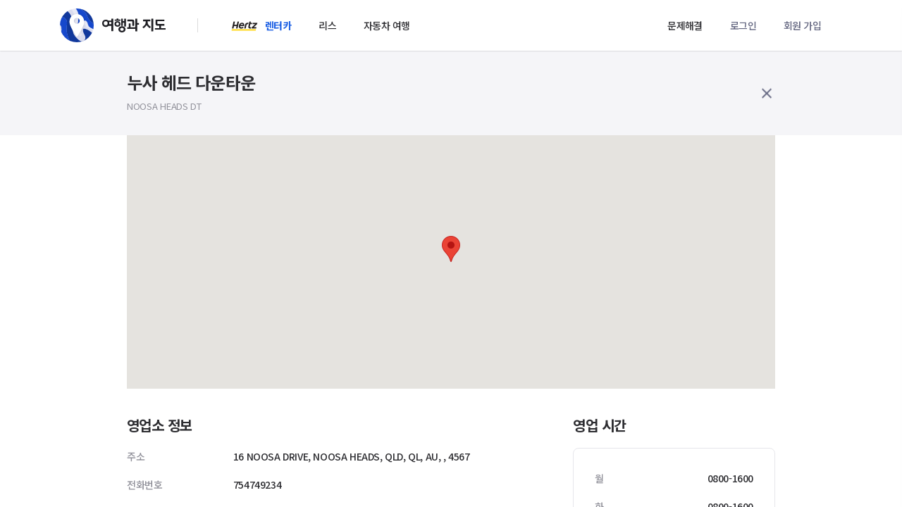

--- FILE ---
content_type: text/html; charset=UTF-8
request_url: https://leeha.net/rentalCar/information/office/1460954360?city=1964617427
body_size: 16517
content:
<!doctype html>
<html lang="ko" class="pc">
<head>
    <meta charset="utf-8">
    <meta name="viewport" content="width=device-width, initial-scale=1, shrink-to-fit=no">
    <meta http-equiv="x-ua-compatible" content="ie=edge">
    <meta name="csrf-token" content="myFYYSkNgNNcLDT7RrTZzjbpTv675fx8VWhxEDik">
    <title>누사 헤드 다운타운 - 여행과 지도</title>
    <meta name="description" content="">
    <link rel="apple-touch-icon" sizes="144x144" href="/apple-touch-icon.png">
    <link rel="icon" type="image/png" sizes="32x32" href="/favicon-32x32.png">
    <link rel="icon" type="image/png" sizes="16x16" href="/favicon-16x16.png">
    <link rel="manifest" href="/site.webmanifest">
    <link rel="mask-icon" href="/safari-pinned-tab.svg" color="#5bbad5">
    <meta name="msapplication-TileColor" content="#ffffff">
    <meta name="theme-color" content="#ffffff">
    <link rel="stylesheet" href="/assets/app/css/app.css?id=4eb18b5062cb272c98a4">
            <script>
        window.olds = [];
    const user_id = "0000000000";
    </script>
    <!-- Smartlog -->
    <script language="javascript" type="text/javascript">
        hpt_info={'_account':'UHPT-6117'};
        var smtg_sc = document.createElement('script'); smtg_sc.type = 'text/javascript'; smtg_sc.async = true;
        smtg_sc.charset='utf-8';
        smtg_sc.src = 'https://a4.smlog.co.kr/c_smart.js';
        var s = document.getElementsByTagName('script')[0]; s.parentNode.insertBefore(smtg_sc, s);
    </script>
    <!-- Global site tag (gtag.js) - Google Analytics -->
    <script async src="https://www.googletagmanager.com/gtag/js?id=UA-58061425-1"></script>
    <script>
        window.dataLayer = window.dataLayer || [];
        function gtag(){dataLayer.push(arguments);}
        gtag('js', new Date());

        gtag('config', 'UA-58061425-1');
    </script>
    <noscript><img src="https://ssl.smlog.co.kr/smart_bda.php?_account=6117" style="display:none;width:0;height:0;" border="0"/></noscript>
        <!-- Google Tag Manager -->
    <script>(function(w,d,s,l,i){w[l]=w[l]||[];w[l].push({'gtm.start':
    new Date().getTime(),event:'gtm.js'});var f=d.getElementsByTagName(s)[0],
    j=d.createElement(s),dl=l!='dataLayer'?'&l='+l:'';j.async=true;j.src=
    'https://www.googletagmanager.com/gtm.js?id='+i+dl;f.parentNode.insertBefore(j,f);
    })(window,document,'script','dataLayer','GTM-M4JFRZL');</script>
    <!-- End Google Tag Manager -->
    </head>
<body>
<div id="app" class=" res-product ">


    <!--[if lt IE 10]>
    <div class="ie-warning">
        <h1>브라우저를 업그레이드해주세요.</h1>
        <p>익스플로러 9 및 이전 버전의 브라우저를 사용하고 있습니다. 아래 링크를 통해 브라우저를 업데이트 해주세요.</p>
        <div class="iew-container">
            <ul class="iew-download">
                <li>
                    <a href="http://www.google.com/chrome/">
                        <img src="../images/chrome.png" alt="Chrome">
                        <div>Chrome</div>
                    </a>
                </li>
                <li>
                    <a href="https://www.mozilla.org/en-US/firefox/new/">
                        <img src="/images/firefox.png" alt="Firefox">
                        <div>Firefox</div>
                    </a>
                </li>
                <li>
                    <a href="http://www.opera.com">
                        <img src="/images/opera.png" alt="Opera">
                        <div>Opera/div>
                    </a>
                </li>
                <li>
                    <a href="https://www.apple.com/safari/">
                        <img src="/images/safari.png" alt="Safari">
                        <div>Safari</div>
                    </a>
                </li>
                <li>
                    <a href="http://windows.microsoft.com/en-us/internet-explorer/download-ie">
                        <img src="/images/ie.png" alt="">
                        <div>IE</div>
                    </a>
                </li>
            </ul>
        </div>
    </div>
    <![endif]-->


    <!-- Header -->
    <header id="header" @click.self="open = null">
    <div class="container" @click.self="open = null">
        <div class="header-section left">
            <a href="/" class="logo logo-header "></a>
            <nav class="main ">
                                    <ul>
                        <li class="has-sub-menu">
                            <a href="/rentalCar" class="hertz  active ">렌터카</a>

                            <ul class="sub-menu">
                                <li class="sub-menu-item"><a href="/rentalCar">실시간 견적 / 예약</a></li>
                                <li class="sub-menu-item"><a href="/rentalCar/information/reservation/prepaid">예약 안내</a></li>
                                <li class="sub-menu-item"><a href="/rentalCar/information/carGrade/guide">차량 등급</a></li>
                                <li class="sub-menu-item"><a href="/rentalCar/information/insurance/guide">보험</a></li>
                                <li class="sub-menu-item"><a href="/rentalCar/information/office/guide">영업소</a></li>
                            </ul>
                        </li>
                        
                        
                        <li class="has-sub-menu">
                            <a href="/lease" >리스</a>
                            <ul class="sub-menu">
                                <li class="sub-menu-item"><a href="/lease">견적 / 예약</a></li>
                                <li class="sub-menu-item"><a href="/lease/information/reservation/lease">예약 안내</a></li>
                                <li class="sub-menu-item"><a href="/lease/information/cars/guide">차량 / 보험</a></li>
                            </ul>
                        </li>
                        <li><a href="http://travel-map.co.kr/" target="_blank">자동차 여행</a></li>
                        
                        
                        
                    </ul>
                            </nav>
        </div>
        <div class="header-section right">
            <nav class="sub">
                <ul>
                    
                                            <li class="pc-show">
                            <header-nav-solutions></header-nav-solutions>
                        </li>
                                                                <li class="pc-show"><header-nav-login :url="'https://leeha.net/login'" :token="'myFYYSkNgNNcLDT7RrTZzjbpTv675fx8VWhxEDik'" onclick="sendEventLog('GNB - 로그인 클릭');"></header-nav-login></li>
                        <li class="pc-show"><a href="https://leeha.net/register" class="color-blue-gray" onclick="sendEventLog('GNB - 회원 가입 클릭');">회원 가입</a></li>
                                            <li class="pc-hide">
                            <header-nav-my-mobile :name="''"></header-nav-my-mobile>
                        </li>
                </ul>
            </nav>
        </div>
        <form id="logout-form" action="https://leeha.net/logout" method="POST" style="display: none;">
            <input type="hidden" name="_token" value="myFYYSkNgNNcLDT7RrTZzjbpTv675fx8VWhxEDik">
        </form>
    </div>
</header>
    <!-- //Header -->
    <div id="wrap" class="wrap" @click="open = null">
            <div class="pt-30 pb-30 bg-light-gray xs-gutter">
        <div class="content content-lg pt-0">
            <div class="ele-group">
                <div>
                    <h3 class="mb-2">누사 헤드 다운타운 </h3>
                    <p class="f-13 color-dark-gray">NOOSA HEADS DT</p>
                </div>
                <a href="https://leeha.net/rentalCar/information/office/search?q=1964617427" class="btn icon icon-close icon-only"></a>
            </div>
        </div>
    </div>
    <div class="content content-lg pt-0">
        <div id="office-map" class="mb-40" style="width: 100%; height: 360px;"></div>

        <div class="xs-gutter">
            <div class="row">
                <div class="col-sm-8">
                    <div class="mb-60">
                        <h4 class="mb-20">영업소 정보</h4>
                        <dl>
                            <dt>주소</dt>
                            <dd>
                                16 NOOSA DRIVE,
                                NOOSA HEADS, QLD,
                                QL,
                                AU,
                                , 4567
                            </dd>
                        </dl>
                        <dl>
                            <dt>전화번호</dt>
                            <dd>754749234</dd>
                        </dl>
                        <dl>
                            <dt>전화번호</dt>
                            <dd>1754745817</dd>
                        </dl>
                        <dl>
                            <dt>영업소 종류</dt>
                            <dd>등급 2</dd>
                        </dl>
                    </div>
                </div>
                <div class="col-sm-4 xs-mb-10">
                    <h4 class="mb-20">영업 시간</h4>
                    <div class="card mb-40">
                        <div class="card-item">
                            <dl>
                                <dt>월</dt>
                                <dd class="text-right">0800-1600</dd>
                            </dl>
                            <dl>
                                <dt>화</dt>
                                <dd class="text-right">0800-1600</dd>
                            </dl>
                            <dl>
                                <dt>수</dt>
                                <dd class="text-right">0800-1600</dd>
                            </dl>
                            <dl>
                                <dt>목</dt>
                                <dd class="text-right">0800-1600</dd>
                            </dl>
                            <dl>
                                <dt>금</dt>
                                <dd class="text-right">0800-1600</dd>
                            </dl>
                            <dl>
                                <dt>토</dt>
                                <dd class="text-right">0800-1200</dd>
                            </dl>
                            <dl>
                                <dt>일</dt>
                                <dd class="text-right">-</dd>
                            </dl>
                        </div>
                    </div>
                    <div class="text-center">
                        <a href="#" class="strong f-14 color-primary">임차 자격 및 이용 규정</a>
                    </div>
                </div>
            </div>
        </div>
    </div>
    </div>
    <!-- Footer -->
    <footer @click="open = null">
    <div class="container">
        <div class="pb-40 bordered">
            <div class="row">
                <div class="col-sm-6">
                    <div class="row">
                        <div class="col-4">
                            <div class="strong mb-20">여행과 지도</div>
                            <ul class="list-default list-small">
                                <li><a href="https://leeha.net/about">회사 소개</a></li>
                                <li><a href="https://leeha.net/news">새소식</a></li>
                            </ul>
                        </div>
                        <div class="col-4">
                            <div class="strong mb-20">예약</div>
                            <ul class="list-default list-small">
                                <li><a href="https://leeha.net/rentalCar">렌터카 예약</a></li>
                                <li><a href="https://leeha.net/lease">리스 예약</a></li>
                                
                                
                            </ul>
                        </div>
                        <div class="col-4">
                            <div class="strong mb-20">자동차 여행</div>
                            <ul class="list-default list-small">
                                <li><a href="http://travel-map.co.kr/" target="_blank">자동차 여행 바이블</a></li>
                                
                                <li><a href="https://leeha.net/help">문제 해결 센터</a></li>
                            </ul>
                        </div>
                    </div>
                </div>
                <div class="col-sm-1"></div>
                <div class="col-sm-5">
                    <div class="row">
                        <div class="col-5 mb-20">
                            <a href="/terms" class="strong">서비스 이용약관</a>
                        </div>
                        <div class="col-5 mb-20">
                            <a href="/privacy" class="strong">개인정보 취급방침</a>
                        </div>
                    </div>
                    <p class="f-12 color-dark-gray">
                        (주)여행과지도 | 대표: 이화득 | 사업자등록번호: 584-87-01022 | 대표전화: 02-6925-0065
                    </p>
                    <p class="f-12 color-dark-gray">
                        개인정보관리책임자: 이미경 | 통신판매업신고번호: 2020-서울마포-2589호
                    </p>
                    <p class="f-12 color-dark-gray">
                        주소: 서울특별시 서초구 강남대로 34길 7 이안빌딩 8층 (06736)
                    </p>
                </div>
            </div>
        </div>
        <div class="pt-20">
            <div class="ele-group">
                <div>
                    <div class="ele-group from-start">
                        <div class="logo logo-gray mr-40"></div>
                        <div class="logo logo-hertz"></div>
                    </div>
                </div>
                <div class="f-13 fw-700">
                    ⓒ Travel & Map inc.
                </div>
            </div>
        </div>
    </div>
</footer>
    <!-- //Footer -->


    <!-- Mobile 임시 대문 -->
    
    <!-- //Mobile 임시 대문 -->


</div>
<script src="/assets/app/js/app.js?id=5ec114c79caea9fc9110"></script>
<script src="/assets/app/js/amplitude.js?id=16dccf24aa3bd8a7a21d"></script>
<script src="https://t1.daumcdn.net/mapjsapi/bundle/postcode/prod/postcode.v2.js"></script>
<script src="https://maps.googleapis.com/maps/api/js?key=AIzaSyBqAneouI89qkpuPH1tyBHtkdBTi9K6d3g"></script>

<script type="text/javascript" src="//wcs.naver.net/wcslog.js"></script>
<script type="text/javascript">
if(!wcs_add) var wcs_add = {};
wcs_add["wa"] = "133340ef206fb30";
if(window.wcs) {
  wcs_do();
}
</script>

</script>
<script>
    window.fbAsyncInit = function() {
        FB.init({
            appId      : '351457422123146',
            cookie     : true,
            xfbml      : true,
            version    : 'v3.2'
        });

        FB.AppEvents.logPageView();

    };

    (function(d, s, id){
        var js, fjs = d.getElementsByTagName(s)[0];
        if (d.getElementById(id)) {return;}
        js = d.createElement(s); js.id = id;
        js.src = "https://connect.facebook.net/en_US/sdk.js";
        fjs.parentNode.insertBefore(js, fjs);
    }(document, 'script', 'facebook-jssdk'));
</script>
<script>
    let busy = false;
    const token = "myFYYSkNgNNcLDT7RrTZzjbpTv675fx8VWhxEDik";
</script>
<script>
    let mapInstance17892 = new google.maps.Map(document.getElementById('office-map'), {
        center: {lat: parseFloat(-26.392838), lng: parseFloat(153.089317)},
        zoom: 13,
        disableDefaultUI: true,
        zoomControl: false,
        mapTypeControl: false,
        scaleControl: false,
        streetViewControl: false,
        rotateControl: false,
        fullscreenControl: false
    })

    new google.maps.Marker({
        position: {lat: parseFloat(-26.392838), lng: parseFloat(153.089317)},
        map: mapInstance17892
    })
</script>
<div id="alert-script"></div>


    <!-- Mirae Script Ver 2.0 -->
    <script async="true" src="//log1.toup.net/mirae_log_chat_common.js?adkey=rqxii" charset="UTF-8"></script>
    <!-- Mirae Script END Ver 2.0 -->
</body>
</html>


--- FILE ---
content_type: text/css
request_url: https://leeha.net/assets/app/css/app.css?id=4eb18b5062cb272c98a4
body_size: 336997
content:
@import url(https://fonts.googleapis.com/css?family=Noto+Sans+KR:300,400,500,700,900&display=swap&subset=korean);@import url(https://fonts.googleapis.com/css?family=Roboto:400,500&display=swap);/*!
 * Font Awesome Free 5.10.2 by @fontawesome - https://fontawesome.com
 * License - https://fontawesome.com/license/free (Icons: CC BY 4.0, Fonts: SIL OFL 1.1, Code: MIT License)
 */.fa,.fab,.fad,.fal,.far,.fas{-moz-osx-font-smoothing:grayscale;-webkit-font-smoothing:antialiased;display:inline-block;font-style:normal;font-variant:normal;text-rendering:auto;line-height:1}.fa-lg{font-size:1.33333em;line-height:.75em;vertical-align:-.0667em}.fa-xs{font-size:.75em}.fa-sm{font-size:.875em}.fa-1x{font-size:1em}.fa-2x{font-size:2em}.fa-3x{font-size:3em}.fa-4x{font-size:4em}.fa-5x{font-size:5em}.fa-6x{font-size:6em}.fa-7x{font-size:7em}.fa-8x{font-size:8em}.fa-9x{font-size:9em}.fa-10x{font-size:10em}.fa-fw{text-align:center;width:1.25em}.fa-ul{list-style-type:none;margin-left:2.5em;padding-left:0}.fa-ul>li{position:relative}.fa-li{left:-2em;position:absolute;text-align:center;width:2em;line-height:inherit}.fa-border{border:.08em solid #eee;border-radius:.1em;padding:.2em .25em .15em}.fa-pull-left{float:left}.fa-pull-right{float:right}.fa.fa-pull-left,.fab.fa-pull-left,.fal.fa-pull-left,.far.fa-pull-left,.fas.fa-pull-left{margin-right:.3em}.fa.fa-pull-right,.fab.fa-pull-right,.fal.fa-pull-right,.far.fa-pull-right,.fas.fa-pull-right{margin-left:.3em}.fa-spin{-webkit-animation:fa-spin 2s linear infinite;animation:fa-spin 2s linear infinite}.fa-pulse{-webkit-animation:fa-spin 1s steps(8) infinite;animation:fa-spin 1s steps(8) infinite}@-webkit-keyframes fa-spin{0%{transform:rotate(0deg)}to{transform:rotate(1turn)}}@keyframes fa-spin{0%{transform:rotate(0deg)}to{transform:rotate(1turn)}}.fa-rotate-90{-ms-filter:"progid:DXImageTransform.Microsoft.BasicImage(rotation=1)";transform:rotate(90deg)}.fa-rotate-180{-ms-filter:"progid:DXImageTransform.Microsoft.BasicImage(rotation=2)";transform:rotate(180deg)}.fa-rotate-270{-ms-filter:"progid:DXImageTransform.Microsoft.BasicImage(rotation=3)";transform:rotate(270deg)}.fa-flip-horizontal{-ms-filter:"progid:DXImageTransform.Microsoft.BasicImage(rotation=0, mirror=1)";transform:scaleX(-1)}.fa-flip-vertical{transform:scaleY(-1)}.fa-flip-both,.fa-flip-horizontal.fa-flip-vertical,.fa-flip-vertical{-ms-filter:"progid:DXImageTransform.Microsoft.BasicImage(rotation=2, mirror=1)"}.fa-flip-both,.fa-flip-horizontal.fa-flip-vertical{transform:scale(-1)}:root .fa-flip-both,:root .fa-flip-horizontal,:root .fa-flip-vertical,:root .fa-rotate-90,:root .fa-rotate-180,:root .fa-rotate-270{-webkit-filter:none;filter:none}.fa-stack{display:inline-block;height:2em;line-height:2em;position:relative;vertical-align:middle;width:2.5em}.fa-stack-1x,.fa-stack-2x{left:0;position:absolute;text-align:center;width:100%}.fa-stack-1x{line-height:inherit}.fa-stack-2x{font-size:2em}.fa-inverse{color:#fff}.fa-500px:before{content:"\F26E"}.fa-accessible-icon:before{content:"\F368"}.fa-accusoft:before{content:"\F369"}.fa-acquisitions-incorporated:before{content:"\F6AF"}.fa-ad:before{content:"\F641"}.fa-address-book:before{content:"\F2B9"}.fa-address-card:before{content:"\F2BB"}.fa-adjust:before{content:"\F042"}.fa-adn:before{content:"\F170"}.fa-adobe:before{content:"\F778"}.fa-adversal:before{content:"\F36A"}.fa-affiliatetheme:before{content:"\F36B"}.fa-air-freshener:before{content:"\F5D0"}.fa-airbnb:before{content:"\F834"}.fa-algolia:before{content:"\F36C"}.fa-align-center:before{content:"\F037"}.fa-align-justify:before{content:"\F039"}.fa-align-left:before{content:"\F036"}.fa-align-right:before{content:"\F038"}.fa-alipay:before{content:"\F642"}.fa-allergies:before{content:"\F461"}.fa-amazon:before{content:"\F270"}.fa-amazon-pay:before{content:"\F42C"}.fa-ambulance:before{content:"\F0F9"}.fa-american-sign-language-interpreting:before{content:"\F2A3"}.fa-amilia:before{content:"\F36D"}.fa-anchor:before{content:"\F13D"}.fa-android:before{content:"\F17B"}.fa-angellist:before{content:"\F209"}.fa-angle-double-down:before{content:"\F103"}.fa-angle-double-left:before{content:"\F100"}.fa-angle-double-right:before{content:"\F101"}.fa-angle-double-up:before{content:"\F102"}.fa-angle-down:before{content:"\F107"}.fa-angle-left:before{content:"\F104"}.fa-angle-right:before{content:"\F105"}.fa-angle-up:before{content:"\F106"}.fa-angry:before{content:"\F556"}.fa-angrycreative:before{content:"\F36E"}.fa-angular:before{content:"\F420"}.fa-ankh:before{content:"\F644"}.fa-app-store:before{content:"\F36F"}.fa-app-store-ios:before{content:"\F370"}.fa-apper:before{content:"\F371"}.fa-apple:before{content:"\F179"}.fa-apple-alt:before{content:"\F5D1"}.fa-apple-pay:before{content:"\F415"}.fa-archive:before{content:"\F187"}.fa-archway:before{content:"\F557"}.fa-arrow-alt-circle-down:before{content:"\F358"}.fa-arrow-alt-circle-left:before{content:"\F359"}.fa-arrow-alt-circle-right:before{content:"\F35A"}.fa-arrow-alt-circle-up:before{content:"\F35B"}.fa-arrow-circle-down:before{content:"\F0AB"}.fa-arrow-circle-left:before{content:"\F0A8"}.fa-arrow-circle-right:before{content:"\F0A9"}.fa-arrow-circle-up:before{content:"\F0AA"}.fa-arrow-down:before{content:"\F063"}.fa-arrow-left:before{content:"\F060"}.fa-arrow-right:before{content:"\F061"}.fa-arrow-up:before{content:"\F062"}.fa-arrows-alt:before{content:"\F0B2"}.fa-arrows-alt-h:before{content:"\F337"}.fa-arrows-alt-v:before{content:"\F338"}.fa-artstation:before{content:"\F77A"}.fa-assistive-listening-systems:before{content:"\F2A2"}.fa-asterisk:before{content:"\F069"}.fa-asymmetrik:before{content:"\F372"}.fa-at:before{content:"\F1FA"}.fa-atlas:before{content:"\F558"}.fa-atlassian:before{content:"\F77B"}.fa-atom:before{content:"\F5D2"}.fa-audible:before{content:"\F373"}.fa-audio-description:before{content:"\F29E"}.fa-autoprefixer:before{content:"\F41C"}.fa-avianex:before{content:"\F374"}.fa-aviato:before{content:"\F421"}.fa-award:before{content:"\F559"}.fa-aws:before{content:"\F375"}.fa-baby:before{content:"\F77C"}.fa-baby-carriage:before{content:"\F77D"}.fa-backspace:before{content:"\F55A"}.fa-backward:before{content:"\F04A"}.fa-bacon:before{content:"\F7E5"}.fa-balance-scale:before{content:"\F24E"}.fa-balance-scale-left:before{content:"\F515"}.fa-balance-scale-right:before{content:"\F516"}.fa-ban:before{content:"\F05E"}.fa-band-aid:before{content:"\F462"}.fa-bandcamp:before{content:"\F2D5"}.fa-barcode:before{content:"\F02A"}.fa-bars:before{content:"\F0C9"}.fa-baseball-ball:before{content:"\F433"}.fa-basketball-ball:before{content:"\F434"}.fa-bath:before{content:"\F2CD"}.fa-battery-empty:before{content:"\F244"}.fa-battery-full:before{content:"\F240"}.fa-battery-half:before{content:"\F242"}.fa-battery-quarter:before{content:"\F243"}.fa-battery-three-quarters:before{content:"\F241"}.fa-battle-net:before{content:"\F835"}.fa-bed:before{content:"\F236"}.fa-beer:before{content:"\F0FC"}.fa-behance:before{content:"\F1B4"}.fa-behance-square:before{content:"\F1B5"}.fa-bell:before{content:"\F0F3"}.fa-bell-slash:before{content:"\F1F6"}.fa-bezier-curve:before{content:"\F55B"}.fa-bible:before{content:"\F647"}.fa-bicycle:before{content:"\F206"}.fa-biking:before{content:"\F84A"}.fa-bimobject:before{content:"\F378"}.fa-binoculars:before{content:"\F1E5"}.fa-biohazard:before{content:"\F780"}.fa-birthday-cake:before{content:"\F1FD"}.fa-bitbucket:before{content:"\F171"}.fa-bitcoin:before{content:"\F379"}.fa-bity:before{content:"\F37A"}.fa-black-tie:before{content:"\F27E"}.fa-blackberry:before{content:"\F37B"}.fa-blender:before{content:"\F517"}.fa-blender-phone:before{content:"\F6B6"}.fa-blind:before{content:"\F29D"}.fa-blog:before{content:"\F781"}.fa-blogger:before{content:"\F37C"}.fa-blogger-b:before{content:"\F37D"}.fa-bluetooth:before{content:"\F293"}.fa-bluetooth-b:before{content:"\F294"}.fa-bold:before{content:"\F032"}.fa-bolt:before{content:"\F0E7"}.fa-bomb:before{content:"\F1E2"}.fa-bone:before{content:"\F5D7"}.fa-bong:before{content:"\F55C"}.fa-book:before{content:"\F02D"}.fa-book-dead:before{content:"\F6B7"}.fa-book-medical:before{content:"\F7E6"}.fa-book-open:before{content:"\F518"}.fa-book-reader:before{content:"\F5DA"}.fa-bookmark:before{content:"\F02E"}.fa-bootstrap:before{content:"\F836"}.fa-border-all:before{content:"\F84C"}.fa-border-none:before{content:"\F850"}.fa-border-style:before{content:"\F853"}.fa-bowling-ball:before{content:"\F436"}.fa-box:before{content:"\F466"}.fa-box-open:before{content:"\F49E"}.fa-boxes:before{content:"\F468"}.fa-braille:before{content:"\F2A1"}.fa-brain:before{content:"\F5DC"}.fa-bread-slice:before{content:"\F7EC"}.fa-briefcase:before{content:"\F0B1"}.fa-briefcase-medical:before{content:"\F469"}.fa-broadcast-tower:before{content:"\F519"}.fa-broom:before{content:"\F51A"}.fa-brush:before{content:"\F55D"}.fa-btc:before{content:"\F15A"}.fa-buffer:before{content:"\F837"}.fa-bug:before{content:"\F188"}.fa-building:before{content:"\F1AD"}.fa-bullhorn:before{content:"\F0A1"}.fa-bullseye:before{content:"\F140"}.fa-burn:before{content:"\F46A"}.fa-buromobelexperte:before{content:"\F37F"}.fa-bus:before{content:"\F207"}.fa-bus-alt:before{content:"\F55E"}.fa-business-time:before{content:"\F64A"}.fa-buysellads:before{content:"\F20D"}.fa-calculator:before{content:"\F1EC"}.fa-calendar:before{content:"\F133"}.fa-calendar-alt:before{content:"\F073"}.fa-calendar-check:before{content:"\F274"}.fa-calendar-day:before{content:"\F783"}.fa-calendar-minus:before{content:"\F272"}.fa-calendar-plus:before{content:"\F271"}.fa-calendar-times:before{content:"\F273"}.fa-calendar-week:before{content:"\F784"}.fa-camera:before{content:"\F030"}.fa-camera-retro:before{content:"\F083"}.fa-campground:before{content:"\F6BB"}.fa-canadian-maple-leaf:before{content:"\F785"}.fa-candy-cane:before{content:"\F786"}.fa-cannabis:before{content:"\F55F"}.fa-capsules:before{content:"\F46B"}.fa-car:before{content:"\F1B9"}.fa-car-alt:before{content:"\F5DE"}.fa-car-battery:before{content:"\F5DF"}.fa-car-crash:before{content:"\F5E1"}.fa-car-side:before{content:"\F5E4"}.fa-caret-down:before{content:"\F0D7"}.fa-caret-left:before{content:"\F0D9"}.fa-caret-right:before{content:"\F0DA"}.fa-caret-square-down:before{content:"\F150"}.fa-caret-square-left:before{content:"\F191"}.fa-caret-square-right:before{content:"\F152"}.fa-caret-square-up:before{content:"\F151"}.fa-caret-up:before{content:"\F0D8"}.fa-carrot:before{content:"\F787"}.fa-cart-arrow-down:before{content:"\F218"}.fa-cart-plus:before{content:"\F217"}.fa-cash-register:before{content:"\F788"}.fa-cat:before{content:"\F6BE"}.fa-cc-amazon-pay:before{content:"\F42D"}.fa-cc-amex:before{content:"\F1F3"}.fa-cc-apple-pay:before{content:"\F416"}.fa-cc-diners-club:before{content:"\F24C"}.fa-cc-discover:before{content:"\F1F2"}.fa-cc-jcb:before{content:"\F24B"}.fa-cc-mastercard:before{content:"\F1F1"}.fa-cc-paypal:before{content:"\F1F4"}.fa-cc-stripe:before{content:"\F1F5"}.fa-cc-visa:before{content:"\F1F0"}.fa-centercode:before{content:"\F380"}.fa-centos:before{content:"\F789"}.fa-certificate:before{content:"\F0A3"}.fa-chair:before{content:"\F6C0"}.fa-chalkboard:before{content:"\F51B"}.fa-chalkboard-teacher:before{content:"\F51C"}.fa-charging-station:before{content:"\F5E7"}.fa-chart-area:before{content:"\F1FE"}.fa-chart-bar:before{content:"\F080"}.fa-chart-line:before{content:"\F201"}.fa-chart-pie:before{content:"\F200"}.fa-check:before{content:"\F00C"}.fa-check-circle:before{content:"\F058"}.fa-check-double:before{content:"\F560"}.fa-check-square:before{content:"\F14A"}.fa-cheese:before{content:"\F7EF"}.fa-chess:before{content:"\F439"}.fa-chess-bishop:before{content:"\F43A"}.fa-chess-board:before{content:"\F43C"}.fa-chess-king:before{content:"\F43F"}.fa-chess-knight:before{content:"\F441"}.fa-chess-pawn:before{content:"\F443"}.fa-chess-queen:before{content:"\F445"}.fa-chess-rook:before{content:"\F447"}.fa-chevron-circle-down:before{content:"\F13A"}.fa-chevron-circle-left:before{content:"\F137"}.fa-chevron-circle-right:before{content:"\F138"}.fa-chevron-circle-up:before{content:"\F139"}.fa-chevron-down:before{content:"\F078"}.fa-chevron-left:before{content:"\F053"}.fa-chevron-right:before{content:"\F054"}.fa-chevron-up:before{content:"\F077"}.fa-child:before{content:"\F1AE"}.fa-chrome:before{content:"\F268"}.fa-chromecast:before{content:"\F838"}.fa-church:before{content:"\F51D"}.fa-circle:before{content:"\F111"}.fa-circle-notch:before{content:"\F1CE"}.fa-city:before{content:"\F64F"}.fa-clinic-medical:before{content:"\F7F2"}.fa-clipboard:before{content:"\F328"}.fa-clipboard-check:before{content:"\F46C"}.fa-clipboard-list:before{content:"\F46D"}.fa-clock:before{content:"\F017"}.fa-clone:before{content:"\F24D"}.fa-closed-captioning:before{content:"\F20A"}.fa-cloud:before{content:"\F0C2"}.fa-cloud-download-alt:before{content:"\F381"}.fa-cloud-meatball:before{content:"\F73B"}.fa-cloud-moon:before{content:"\F6C3"}.fa-cloud-moon-rain:before{content:"\F73C"}.fa-cloud-rain:before{content:"\F73D"}.fa-cloud-showers-heavy:before{content:"\F740"}.fa-cloud-sun:before{content:"\F6C4"}.fa-cloud-sun-rain:before{content:"\F743"}.fa-cloud-upload-alt:before{content:"\F382"}.fa-cloudscale:before{content:"\F383"}.fa-cloudsmith:before{content:"\F384"}.fa-cloudversify:before{content:"\F385"}.fa-cocktail:before{content:"\F561"}.fa-code:before{content:"\F121"}.fa-code-branch:before{content:"\F126"}.fa-codepen:before{content:"\F1CB"}.fa-codiepie:before{content:"\F284"}.fa-coffee:before{content:"\F0F4"}.fa-cog:before{content:"\F013"}.fa-cogs:before{content:"\F085"}.fa-coins:before{content:"\F51E"}.fa-columns:before{content:"\F0DB"}.fa-comment:before{content:"\F075"}.fa-comment-alt:before{content:"\F27A"}.fa-comment-dollar:before{content:"\F651"}.fa-comment-dots:before{content:"\F4AD"}.fa-comment-medical:before{content:"\F7F5"}.fa-comment-slash:before{content:"\F4B3"}.fa-comments:before{content:"\F086"}.fa-comments-dollar:before{content:"\F653"}.fa-compact-disc:before{content:"\F51F"}.fa-compass:before{content:"\F14E"}.fa-compress:before{content:"\F066"}.fa-compress-arrows-alt:before{content:"\F78C"}.fa-concierge-bell:before{content:"\F562"}.fa-confluence:before{content:"\F78D"}.fa-connectdevelop:before{content:"\F20E"}.fa-contao:before{content:"\F26D"}.fa-cookie:before{content:"\F563"}.fa-cookie-bite:before{content:"\F564"}.fa-copy:before{content:"\F0C5"}.fa-copyright:before{content:"\F1F9"}.fa-cotton-bureau:before{content:"\F89E"}.fa-couch:before{content:"\F4B8"}.fa-cpanel:before{content:"\F388"}.fa-creative-commons:before{content:"\F25E"}.fa-creative-commons-by:before{content:"\F4E7"}.fa-creative-commons-nc:before{content:"\F4E8"}.fa-creative-commons-nc-eu:before{content:"\F4E9"}.fa-creative-commons-nc-jp:before{content:"\F4EA"}.fa-creative-commons-nd:before{content:"\F4EB"}.fa-creative-commons-pd:before{content:"\F4EC"}.fa-creative-commons-pd-alt:before{content:"\F4ED"}.fa-creative-commons-remix:before{content:"\F4EE"}.fa-creative-commons-sa:before{content:"\F4EF"}.fa-creative-commons-sampling:before{content:"\F4F0"}.fa-creative-commons-sampling-plus:before{content:"\F4F1"}.fa-creative-commons-share:before{content:"\F4F2"}.fa-creative-commons-zero:before{content:"\F4F3"}.fa-credit-card:before{content:"\F09D"}.fa-critical-role:before{content:"\F6C9"}.fa-crop:before{content:"\F125"}.fa-crop-alt:before{content:"\F565"}.fa-cross:before{content:"\F654"}.fa-crosshairs:before{content:"\F05B"}.fa-crow:before{content:"\F520"}.fa-crown:before{content:"\F521"}.fa-crutch:before{content:"\F7F7"}.fa-css3:before{content:"\F13C"}.fa-css3-alt:before{content:"\F38B"}.fa-cube:before{content:"\F1B2"}.fa-cubes:before{content:"\F1B3"}.fa-cut:before{content:"\F0C4"}.fa-cuttlefish:before{content:"\F38C"}.fa-d-and-d:before{content:"\F38D"}.fa-d-and-d-beyond:before{content:"\F6CA"}.fa-dashcube:before{content:"\F210"}.fa-database:before{content:"\F1C0"}.fa-deaf:before{content:"\F2A4"}.fa-delicious:before{content:"\F1A5"}.fa-democrat:before{content:"\F747"}.fa-deploydog:before{content:"\F38E"}.fa-deskpro:before{content:"\F38F"}.fa-desktop:before{content:"\F108"}.fa-dev:before{content:"\F6CC"}.fa-deviantart:before{content:"\F1BD"}.fa-dharmachakra:before{content:"\F655"}.fa-dhl:before{content:"\F790"}.fa-diagnoses:before{content:"\F470"}.fa-diaspora:before{content:"\F791"}.fa-dice:before{content:"\F522"}.fa-dice-d20:before{content:"\F6CF"}.fa-dice-d6:before{content:"\F6D1"}.fa-dice-five:before{content:"\F523"}.fa-dice-four:before{content:"\F524"}.fa-dice-one:before{content:"\F525"}.fa-dice-six:before{content:"\F526"}.fa-dice-three:before{content:"\F527"}.fa-dice-two:before{content:"\F528"}.fa-digg:before{content:"\F1A6"}.fa-digital-ocean:before{content:"\F391"}.fa-digital-tachograph:before{content:"\F566"}.fa-directions:before{content:"\F5EB"}.fa-discord:before{content:"\F392"}.fa-discourse:before{content:"\F393"}.fa-divide:before{content:"\F529"}.fa-dizzy:before{content:"\F567"}.fa-dna:before{content:"\F471"}.fa-dochub:before{content:"\F394"}.fa-docker:before{content:"\F395"}.fa-dog:before{content:"\F6D3"}.fa-dollar-sign:before{content:"\F155"}.fa-dolly:before{content:"\F472"}.fa-dolly-flatbed:before{content:"\F474"}.fa-donate:before{content:"\F4B9"}.fa-door-closed:before{content:"\F52A"}.fa-door-open:before{content:"\F52B"}.fa-dot-circle:before{content:"\F192"}.fa-dove:before{content:"\F4BA"}.fa-download:before{content:"\F019"}.fa-draft2digital:before{content:"\F396"}.fa-drafting-compass:before{content:"\F568"}.fa-dragon:before{content:"\F6D5"}.fa-draw-polygon:before{content:"\F5EE"}.fa-dribbble:before{content:"\F17D"}.fa-dribbble-square:before{content:"\F397"}.fa-dropbox:before{content:"\F16B"}.fa-drum:before{content:"\F569"}.fa-drum-steelpan:before{content:"\F56A"}.fa-drumstick-bite:before{content:"\F6D7"}.fa-drupal:before{content:"\F1A9"}.fa-dumbbell:before{content:"\F44B"}.fa-dumpster:before{content:"\F793"}.fa-dumpster-fire:before{content:"\F794"}.fa-dungeon:before{content:"\F6D9"}.fa-dyalog:before{content:"\F399"}.fa-earlybirds:before{content:"\F39A"}.fa-ebay:before{content:"\F4F4"}.fa-edge:before{content:"\F282"}.fa-edit:before{content:"\F044"}.fa-egg:before{content:"\F7FB"}.fa-eject:before{content:"\F052"}.fa-elementor:before{content:"\F430"}.fa-ellipsis-h:before{content:"\F141"}.fa-ellipsis-v:before{content:"\F142"}.fa-ello:before{content:"\F5F1"}.fa-ember:before{content:"\F423"}.fa-empire:before{content:"\F1D1"}.fa-envelope:before{content:"\F0E0"}.fa-envelope-open:before{content:"\F2B6"}.fa-envelope-open-text:before{content:"\F658"}.fa-envelope-square:before{content:"\F199"}.fa-envira:before{content:"\F299"}.fa-equals:before{content:"\F52C"}.fa-eraser:before{content:"\F12D"}.fa-erlang:before{content:"\F39D"}.fa-ethereum:before{content:"\F42E"}.fa-ethernet:before{content:"\F796"}.fa-etsy:before{content:"\F2D7"}.fa-euro-sign:before{content:"\F153"}.fa-evernote:before{content:"\F839"}.fa-exchange-alt:before{content:"\F362"}.fa-exclamation:before{content:"\F12A"}.fa-exclamation-circle:before{content:"\F06A"}.fa-exclamation-triangle:before{content:"\F071"}.fa-expand:before{content:"\F065"}.fa-expand-arrows-alt:before{content:"\F31E"}.fa-expeditedssl:before{content:"\F23E"}.fa-external-link-alt:before{content:"\F35D"}.fa-external-link-square-alt:before{content:"\F360"}.fa-eye:before{content:"\F06E"}.fa-eye-dropper:before{content:"\F1FB"}.fa-eye-slash:before{content:"\F070"}.fa-facebook:before{content:"\F09A"}.fa-facebook-f:before{content:"\F39E"}.fa-facebook-messenger:before{content:"\F39F"}.fa-facebook-square:before{content:"\F082"}.fa-fan:before{content:"\F863"}.fa-fantasy-flight-games:before{content:"\F6DC"}.fa-fast-backward:before{content:"\F049"}.fa-fast-forward:before{content:"\F050"}.fa-fax:before{content:"\F1AC"}.fa-feather:before{content:"\F52D"}.fa-feather-alt:before{content:"\F56B"}.fa-fedex:before{content:"\F797"}.fa-fedora:before{content:"\F798"}.fa-female:before{content:"\F182"}.fa-fighter-jet:before{content:"\F0FB"}.fa-figma:before{content:"\F799"}.fa-file:before{content:"\F15B"}.fa-file-alt:before{content:"\F15C"}.fa-file-archive:before{content:"\F1C6"}.fa-file-audio:before{content:"\F1C7"}.fa-file-code:before{content:"\F1C9"}.fa-file-contract:before{content:"\F56C"}.fa-file-csv:before{content:"\F6DD"}.fa-file-download:before{content:"\F56D"}.fa-file-excel:before{content:"\F1C3"}.fa-file-export:before{content:"\F56E"}.fa-file-image:before{content:"\F1C5"}.fa-file-import:before{content:"\F56F"}.fa-file-invoice:before{content:"\F570"}.fa-file-invoice-dollar:before{content:"\F571"}.fa-file-medical:before{content:"\F477"}.fa-file-medical-alt:before{content:"\F478"}.fa-file-pdf:before{content:"\F1C1"}.fa-file-powerpoint:before{content:"\F1C4"}.fa-file-prescription:before{content:"\F572"}.fa-file-signature:before{content:"\F573"}.fa-file-upload:before{content:"\F574"}.fa-file-video:before{content:"\F1C8"}.fa-file-word:before{content:"\F1C2"}.fa-fill:before{content:"\F575"}.fa-fill-drip:before{content:"\F576"}.fa-film:before{content:"\F008"}.fa-filter:before{content:"\F0B0"}.fa-fingerprint:before{content:"\F577"}.fa-fire:before{content:"\F06D"}.fa-fire-alt:before{content:"\F7E4"}.fa-fire-extinguisher:before{content:"\F134"}.fa-firefox:before{content:"\F269"}.fa-first-aid:before{content:"\F479"}.fa-first-order:before{content:"\F2B0"}.fa-first-order-alt:before{content:"\F50A"}.fa-firstdraft:before{content:"\F3A1"}.fa-fish:before{content:"\F578"}.fa-fist-raised:before{content:"\F6DE"}.fa-flag:before{content:"\F024"}.fa-flag-checkered:before{content:"\F11E"}.fa-flag-usa:before{content:"\F74D"}.fa-flask:before{content:"\F0C3"}.fa-flickr:before{content:"\F16E"}.fa-flipboard:before{content:"\F44D"}.fa-flushed:before{content:"\F579"}.fa-fly:before{content:"\F417"}.fa-folder:before{content:"\F07B"}.fa-folder-minus:before{content:"\F65D"}.fa-folder-open:before{content:"\F07C"}.fa-folder-plus:before{content:"\F65E"}.fa-font:before{content:"\F031"}.fa-font-awesome:before{content:"\F2B4"}.fa-font-awesome-alt:before{content:"\F35C"}.fa-font-awesome-flag:before{content:"\F425"}.fa-font-awesome-logo-full:before{content:"\F4E6"}.fa-fonticons:before{content:"\F280"}.fa-fonticons-fi:before{content:"\F3A2"}.fa-football-ball:before{content:"\F44E"}.fa-fort-awesome:before{content:"\F286"}.fa-fort-awesome-alt:before{content:"\F3A3"}.fa-forumbee:before{content:"\F211"}.fa-forward:before{content:"\F04E"}.fa-foursquare:before{content:"\F180"}.fa-free-code-camp:before{content:"\F2C5"}.fa-freebsd:before{content:"\F3A4"}.fa-frog:before{content:"\F52E"}.fa-frown:before{content:"\F119"}.fa-frown-open:before{content:"\F57A"}.fa-fulcrum:before{content:"\F50B"}.fa-funnel-dollar:before{content:"\F662"}.fa-futbol:before{content:"\F1E3"}.fa-galactic-republic:before{content:"\F50C"}.fa-galactic-senate:before{content:"\F50D"}.fa-gamepad:before{content:"\F11B"}.fa-gas-pump:before{content:"\F52F"}.fa-gavel:before{content:"\F0E3"}.fa-gem:before{content:"\F3A5"}.fa-genderless:before{content:"\F22D"}.fa-get-pocket:before{content:"\F265"}.fa-gg:before{content:"\F260"}.fa-gg-circle:before{content:"\F261"}.fa-ghost:before{content:"\F6E2"}.fa-gift:before{content:"\F06B"}.fa-gifts:before{content:"\F79C"}.fa-git:before{content:"\F1D3"}.fa-git-alt:before{content:"\F841"}.fa-git-square:before{content:"\F1D2"}.fa-github:before{content:"\F09B"}.fa-github-alt:before{content:"\F113"}.fa-github-square:before{content:"\F092"}.fa-gitkraken:before{content:"\F3A6"}.fa-gitlab:before{content:"\F296"}.fa-gitter:before{content:"\F426"}.fa-glass-cheers:before{content:"\F79F"}.fa-glass-martini:before{content:"\F000"}.fa-glass-martini-alt:before{content:"\F57B"}.fa-glass-whiskey:before{content:"\F7A0"}.fa-glasses:before{content:"\F530"}.fa-glide:before{content:"\F2A5"}.fa-glide-g:before{content:"\F2A6"}.fa-globe:before{content:"\F0AC"}.fa-globe-africa:before{content:"\F57C"}.fa-globe-americas:before{content:"\F57D"}.fa-globe-asia:before{content:"\F57E"}.fa-globe-europe:before{content:"\F7A2"}.fa-gofore:before{content:"\F3A7"}.fa-golf-ball:before{content:"\F450"}.fa-goodreads:before{content:"\F3A8"}.fa-goodreads-g:before{content:"\F3A9"}.fa-google:before{content:"\F1A0"}.fa-google-drive:before{content:"\F3AA"}.fa-google-play:before{content:"\F3AB"}.fa-google-plus:before{content:"\F2B3"}.fa-google-plus-g:before{content:"\F0D5"}.fa-google-plus-square:before{content:"\F0D4"}.fa-google-wallet:before{content:"\F1EE"}.fa-gopuram:before{content:"\F664"}.fa-graduation-cap:before{content:"\F19D"}.fa-gratipay:before{content:"\F184"}.fa-grav:before{content:"\F2D6"}.fa-greater-than:before{content:"\F531"}.fa-greater-than-equal:before{content:"\F532"}.fa-grimace:before{content:"\F57F"}.fa-grin:before{content:"\F580"}.fa-grin-alt:before{content:"\F581"}.fa-grin-beam:before{content:"\F582"}.fa-grin-beam-sweat:before{content:"\F583"}.fa-grin-hearts:before{content:"\F584"}.fa-grin-squint:before{content:"\F585"}.fa-grin-squint-tears:before{content:"\F586"}.fa-grin-stars:before{content:"\F587"}.fa-grin-tears:before{content:"\F588"}.fa-grin-tongue:before{content:"\F589"}.fa-grin-tongue-squint:before{content:"\F58A"}.fa-grin-tongue-wink:before{content:"\F58B"}.fa-grin-wink:before{content:"\F58C"}.fa-grip-horizontal:before{content:"\F58D"}.fa-grip-lines:before{content:"\F7A4"}.fa-grip-lines-vertical:before{content:"\F7A5"}.fa-grip-vertical:before{content:"\F58E"}.fa-gripfire:before{content:"\F3AC"}.fa-grunt:before{content:"\F3AD"}.fa-guitar:before{content:"\F7A6"}.fa-gulp:before{content:"\F3AE"}.fa-h-square:before{content:"\F0FD"}.fa-hacker-news:before{content:"\F1D4"}.fa-hacker-news-square:before{content:"\F3AF"}.fa-hackerrank:before{content:"\F5F7"}.fa-hamburger:before{content:"\F805"}.fa-hammer:before{content:"\F6E3"}.fa-hamsa:before{content:"\F665"}.fa-hand-holding:before{content:"\F4BD"}.fa-hand-holding-heart:before{content:"\F4BE"}.fa-hand-holding-usd:before{content:"\F4C0"}.fa-hand-lizard:before{content:"\F258"}.fa-hand-middle-finger:before{content:"\F806"}.fa-hand-paper:before{content:"\F256"}.fa-hand-peace:before{content:"\F25B"}.fa-hand-point-down:before{content:"\F0A7"}.fa-hand-point-left:before{content:"\F0A5"}.fa-hand-point-right:before{content:"\F0A4"}.fa-hand-point-up:before{content:"\F0A6"}.fa-hand-pointer:before{content:"\F25A"}.fa-hand-rock:before{content:"\F255"}.fa-hand-scissors:before{content:"\F257"}.fa-hand-spock:before{content:"\F259"}.fa-hands:before{content:"\F4C2"}.fa-hands-helping:before{content:"\F4C4"}.fa-handshake:before{content:"\F2B5"}.fa-hanukiah:before{content:"\F6E6"}.fa-hard-hat:before{content:"\F807"}.fa-hashtag:before{content:"\F292"}.fa-hat-wizard:before{content:"\F6E8"}.fa-haykal:before{content:"\F666"}.fa-hdd:before{content:"\F0A0"}.fa-heading:before{content:"\F1DC"}.fa-headphones:before{content:"\F025"}.fa-headphones-alt:before{content:"\F58F"}.fa-headset:before{content:"\F590"}.fa-heart:before{content:"\F004"}.fa-heart-broken:before{content:"\F7A9"}.fa-heartbeat:before{content:"\F21E"}.fa-helicopter:before{content:"\F533"}.fa-highlighter:before{content:"\F591"}.fa-hiking:before{content:"\F6EC"}.fa-hippo:before{content:"\F6ED"}.fa-hips:before{content:"\F452"}.fa-hire-a-helper:before{content:"\F3B0"}.fa-history:before{content:"\F1DA"}.fa-hockey-puck:before{content:"\F453"}.fa-holly-berry:before{content:"\F7AA"}.fa-home:before{content:"\F015"}.fa-hooli:before{content:"\F427"}.fa-hornbill:before{content:"\F592"}.fa-horse:before{content:"\F6F0"}.fa-horse-head:before{content:"\F7AB"}.fa-hospital:before{content:"\F0F8"}.fa-hospital-alt:before{content:"\F47D"}.fa-hospital-symbol:before{content:"\F47E"}.fa-hot-tub:before{content:"\F593"}.fa-hotdog:before{content:"\F80F"}.fa-hotel:before{content:"\F594"}.fa-hotjar:before{content:"\F3B1"}.fa-hourglass:before{content:"\F254"}.fa-hourglass-end:before{content:"\F253"}.fa-hourglass-half:before{content:"\F252"}.fa-hourglass-start:before{content:"\F251"}.fa-house-damage:before{content:"\F6F1"}.fa-houzz:before{content:"\F27C"}.fa-hryvnia:before{content:"\F6F2"}.fa-html5:before{content:"\F13B"}.fa-hubspot:before{content:"\F3B2"}.fa-i-cursor:before{content:"\F246"}.fa-ice-cream:before{content:"\F810"}.fa-icicles:before{content:"\F7AD"}.fa-icons:before{content:"\F86D"}.fa-id-badge:before{content:"\F2C1"}.fa-id-card:before{content:"\F2C2"}.fa-id-card-alt:before{content:"\F47F"}.fa-igloo:before{content:"\F7AE"}.fa-image:before{content:"\F03E"}.fa-images:before{content:"\F302"}.fa-imdb:before{content:"\F2D8"}.fa-inbox:before{content:"\F01C"}.fa-indent:before{content:"\F03C"}.fa-industry:before{content:"\F275"}.fa-infinity:before{content:"\F534"}.fa-info:before{content:"\F129"}.fa-info-circle:before{content:"\F05A"}.fa-instagram:before{content:"\F16D"}.fa-intercom:before{content:"\F7AF"}.fa-internet-explorer:before{content:"\F26B"}.fa-invision:before{content:"\F7B0"}.fa-ioxhost:before{content:"\F208"}.fa-italic:before{content:"\F033"}.fa-itch-io:before{content:"\F83A"}.fa-itunes:before{content:"\F3B4"}.fa-itunes-note:before{content:"\F3B5"}.fa-java:before{content:"\F4E4"}.fa-jedi:before{content:"\F669"}.fa-jedi-order:before{content:"\F50E"}.fa-jenkins:before{content:"\F3B6"}.fa-jira:before{content:"\F7B1"}.fa-joget:before{content:"\F3B7"}.fa-joint:before{content:"\F595"}.fa-joomla:before{content:"\F1AA"}.fa-journal-whills:before{content:"\F66A"}.fa-js:before{content:"\F3B8"}.fa-js-square:before{content:"\F3B9"}.fa-jsfiddle:before{content:"\F1CC"}.fa-kaaba:before{content:"\F66B"}.fa-kaggle:before{content:"\F5FA"}.fa-key:before{content:"\F084"}.fa-keybase:before{content:"\F4F5"}.fa-keyboard:before{content:"\F11C"}.fa-keycdn:before{content:"\F3BA"}.fa-khanda:before{content:"\F66D"}.fa-kickstarter:before{content:"\F3BB"}.fa-kickstarter-k:before{content:"\F3BC"}.fa-kiss:before{content:"\F596"}.fa-kiss-beam:before{content:"\F597"}.fa-kiss-wink-heart:before{content:"\F598"}.fa-kiwi-bird:before{content:"\F535"}.fa-korvue:before{content:"\F42F"}.fa-landmark:before{content:"\F66F"}.fa-language:before{content:"\F1AB"}.fa-laptop:before{content:"\F109"}.fa-laptop-code:before{content:"\F5FC"}.fa-laptop-medical:before{content:"\F812"}.fa-laravel:before{content:"\F3BD"}.fa-lastfm:before{content:"\F202"}.fa-lastfm-square:before{content:"\F203"}.fa-laugh:before{content:"\F599"}.fa-laugh-beam:before{content:"\F59A"}.fa-laugh-squint:before{content:"\F59B"}.fa-laugh-wink:before{content:"\F59C"}.fa-layer-group:before{content:"\F5FD"}.fa-leaf:before{content:"\F06C"}.fa-leanpub:before{content:"\F212"}.fa-lemon:before{content:"\F094"}.fa-less:before{content:"\F41D"}.fa-less-than:before{content:"\F536"}.fa-less-than-equal:before{content:"\F537"}.fa-level-down-alt:before{content:"\F3BE"}.fa-level-up-alt:before{content:"\F3BF"}.fa-life-ring:before{content:"\F1CD"}.fa-lightbulb:before{content:"\F0EB"}.fa-line:before{content:"\F3C0"}.fa-link:before{content:"\F0C1"}.fa-linkedin:before{content:"\F08C"}.fa-linkedin-in:before{content:"\F0E1"}.fa-linode:before{content:"\F2B8"}.fa-linux:before{content:"\F17C"}.fa-lira-sign:before{content:"\F195"}.fa-list:before{content:"\F03A"}.fa-list-alt:before{content:"\F022"}.fa-list-ol:before{content:"\F0CB"}.fa-list-ul:before{content:"\F0CA"}.fa-location-arrow:before{content:"\F124"}.fa-lock:before{content:"\F023"}.fa-lock-open:before{content:"\F3C1"}.fa-long-arrow-alt-down:before{content:"\F309"}.fa-long-arrow-alt-left:before{content:"\F30A"}.fa-long-arrow-alt-right:before{content:"\F30B"}.fa-long-arrow-alt-up:before{content:"\F30C"}.fa-low-vision:before{content:"\F2A8"}.fa-luggage-cart:before{content:"\F59D"}.fa-lyft:before{content:"\F3C3"}.fa-magento:before{content:"\F3C4"}.fa-magic:before{content:"\F0D0"}.fa-magnet:before{content:"\F076"}.fa-mail-bulk:before{content:"\F674"}.fa-mailchimp:before{content:"\F59E"}.fa-male:before{content:"\F183"}.fa-mandalorian:before{content:"\F50F"}.fa-map:before{content:"\F279"}.fa-map-marked:before{content:"\F59F"}.fa-map-marked-alt:before{content:"\F5A0"}.fa-map-marker:before{content:"\F041"}.fa-map-marker-alt:before{content:"\F3C5"}.fa-map-pin:before{content:"\F276"}.fa-map-signs:before{content:"\F277"}.fa-markdown:before{content:"\F60F"}.fa-marker:before{content:"\F5A1"}.fa-mars:before{content:"\F222"}.fa-mars-double:before{content:"\F227"}.fa-mars-stroke:before{content:"\F229"}.fa-mars-stroke-h:before{content:"\F22B"}.fa-mars-stroke-v:before{content:"\F22A"}.fa-mask:before{content:"\F6FA"}.fa-mastodon:before{content:"\F4F6"}.fa-maxcdn:before{content:"\F136"}.fa-medal:before{content:"\F5A2"}.fa-medapps:before{content:"\F3C6"}.fa-medium:before{content:"\F23A"}.fa-medium-m:before{content:"\F3C7"}.fa-medkit:before{content:"\F0FA"}.fa-medrt:before{content:"\F3C8"}.fa-meetup:before{content:"\F2E0"}.fa-megaport:before{content:"\F5A3"}.fa-meh:before{content:"\F11A"}.fa-meh-blank:before{content:"\F5A4"}.fa-meh-rolling-eyes:before{content:"\F5A5"}.fa-memory:before{content:"\F538"}.fa-mendeley:before{content:"\F7B3"}.fa-menorah:before{content:"\F676"}.fa-mercury:before{content:"\F223"}.fa-meteor:before{content:"\F753"}.fa-microchip:before{content:"\F2DB"}.fa-microphone:before{content:"\F130"}.fa-microphone-alt:before{content:"\F3C9"}.fa-microphone-alt-slash:before{content:"\F539"}.fa-microphone-slash:before{content:"\F131"}.fa-microscope:before{content:"\F610"}.fa-microsoft:before{content:"\F3CA"}.fa-minus:before{content:"\F068"}.fa-minus-circle:before{content:"\F056"}.fa-minus-square:before{content:"\F146"}.fa-mitten:before{content:"\F7B5"}.fa-mix:before{content:"\F3CB"}.fa-mixcloud:before{content:"\F289"}.fa-mizuni:before{content:"\F3CC"}.fa-mobile:before{content:"\F10B"}.fa-mobile-alt:before{content:"\F3CD"}.fa-modx:before{content:"\F285"}.fa-monero:before{content:"\F3D0"}.fa-money-bill:before{content:"\F0D6"}.fa-money-bill-alt:before{content:"\F3D1"}.fa-money-bill-wave:before{content:"\F53A"}.fa-money-bill-wave-alt:before{content:"\F53B"}.fa-money-check:before{content:"\F53C"}.fa-money-check-alt:before{content:"\F53D"}.fa-monument:before{content:"\F5A6"}.fa-moon:before{content:"\F186"}.fa-mortar-pestle:before{content:"\F5A7"}.fa-mosque:before{content:"\F678"}.fa-motorcycle:before{content:"\F21C"}.fa-mountain:before{content:"\F6FC"}.fa-mouse-pointer:before{content:"\F245"}.fa-mug-hot:before{content:"\F7B6"}.fa-music:before{content:"\F001"}.fa-napster:before{content:"\F3D2"}.fa-neos:before{content:"\F612"}.fa-network-wired:before{content:"\F6FF"}.fa-neuter:before{content:"\F22C"}.fa-newspaper:before{content:"\F1EA"}.fa-nimblr:before{content:"\F5A8"}.fa-node:before{content:"\F419"}.fa-node-js:before{content:"\F3D3"}.fa-not-equal:before{content:"\F53E"}.fa-notes-medical:before{content:"\F481"}.fa-npm:before{content:"\F3D4"}.fa-ns8:before{content:"\F3D5"}.fa-nutritionix:before{content:"\F3D6"}.fa-object-group:before{content:"\F247"}.fa-object-ungroup:before{content:"\F248"}.fa-odnoklassniki:before{content:"\F263"}.fa-odnoklassniki-square:before{content:"\F264"}.fa-oil-can:before{content:"\F613"}.fa-old-republic:before{content:"\F510"}.fa-om:before{content:"\F679"}.fa-opencart:before{content:"\F23D"}.fa-openid:before{content:"\F19B"}.fa-opera:before{content:"\F26A"}.fa-optin-monster:before{content:"\F23C"}.fa-osi:before{content:"\F41A"}.fa-otter:before{content:"\F700"}.fa-outdent:before{content:"\F03B"}.fa-page4:before{content:"\F3D7"}.fa-pagelines:before{content:"\F18C"}.fa-pager:before{content:"\F815"}.fa-paint-brush:before{content:"\F1FC"}.fa-paint-roller:before{content:"\F5AA"}.fa-palette:before{content:"\F53F"}.fa-palfed:before{content:"\F3D8"}.fa-pallet:before{content:"\F482"}.fa-paper-plane:before{content:"\F1D8"}.fa-paperclip:before{content:"\F0C6"}.fa-parachute-box:before{content:"\F4CD"}.fa-paragraph:before{content:"\F1DD"}.fa-parking:before{content:"\F540"}.fa-passport:before{content:"\F5AB"}.fa-pastafarianism:before{content:"\F67B"}.fa-paste:before{content:"\F0EA"}.fa-patreon:before{content:"\F3D9"}.fa-pause:before{content:"\F04C"}.fa-pause-circle:before{content:"\F28B"}.fa-paw:before{content:"\F1B0"}.fa-paypal:before{content:"\F1ED"}.fa-peace:before{content:"\F67C"}.fa-pen:before{content:"\F304"}.fa-pen-alt:before{content:"\F305"}.fa-pen-fancy:before{content:"\F5AC"}.fa-pen-nib:before{content:"\F5AD"}.fa-pen-square:before{content:"\F14B"}.fa-pencil-alt:before{content:"\F303"}.fa-pencil-ruler:before{content:"\F5AE"}.fa-penny-arcade:before{content:"\F704"}.fa-people-carry:before{content:"\F4CE"}.fa-pepper-hot:before{content:"\F816"}.fa-percent:before{content:"\F295"}.fa-percentage:before{content:"\F541"}.fa-periscope:before{content:"\F3DA"}.fa-person-booth:before{content:"\F756"}.fa-phabricator:before{content:"\F3DB"}.fa-phoenix-framework:before{content:"\F3DC"}.fa-phoenix-squadron:before{content:"\F511"}.fa-phone:before{content:"\F095"}.fa-phone-alt:before{content:"\F879"}.fa-phone-slash:before{content:"\F3DD"}.fa-phone-square:before{content:"\F098"}.fa-phone-square-alt:before{content:"\F87B"}.fa-phone-volume:before{content:"\F2A0"}.fa-photo-video:before{content:"\F87C"}.fa-php:before{content:"\F457"}.fa-pied-piper:before{content:"\F2AE"}.fa-pied-piper-alt:before{content:"\F1A8"}.fa-pied-piper-hat:before{content:"\F4E5"}.fa-pied-piper-pp:before{content:"\F1A7"}.fa-piggy-bank:before{content:"\F4D3"}.fa-pills:before{content:"\F484"}.fa-pinterest:before{content:"\F0D2"}.fa-pinterest-p:before{content:"\F231"}.fa-pinterest-square:before{content:"\F0D3"}.fa-pizza-slice:before{content:"\F818"}.fa-place-of-worship:before{content:"\F67F"}.fa-plane:before{content:"\F072"}.fa-plane-arrival:before{content:"\F5AF"}.fa-plane-departure:before{content:"\F5B0"}.fa-play:before{content:"\F04B"}.fa-play-circle:before{content:"\F144"}.fa-playstation:before{content:"\F3DF"}.fa-plug:before{content:"\F1E6"}.fa-plus:before{content:"\F067"}.fa-plus-circle:before{content:"\F055"}.fa-plus-square:before{content:"\F0FE"}.fa-podcast:before{content:"\F2CE"}.fa-poll:before{content:"\F681"}.fa-poll-h:before{content:"\F682"}.fa-poo:before{content:"\F2FE"}.fa-poo-storm:before{content:"\F75A"}.fa-poop:before{content:"\F619"}.fa-portrait:before{content:"\F3E0"}.fa-pound-sign:before{content:"\F154"}.fa-power-off:before{content:"\F011"}.fa-pray:before{content:"\F683"}.fa-praying-hands:before{content:"\F684"}.fa-prescription:before{content:"\F5B1"}.fa-prescription-bottle:before{content:"\F485"}.fa-prescription-bottle-alt:before{content:"\F486"}.fa-print:before{content:"\F02F"}.fa-procedures:before{content:"\F487"}.fa-product-hunt:before{content:"\F288"}.fa-project-diagram:before{content:"\F542"}.fa-pushed:before{content:"\F3E1"}.fa-puzzle-piece:before{content:"\F12E"}.fa-python:before{content:"\F3E2"}.fa-qq:before{content:"\F1D6"}.fa-qrcode:before{content:"\F029"}.fa-question:before{content:"\F128"}.fa-question-circle:before{content:"\F059"}.fa-quidditch:before{content:"\F458"}.fa-quinscape:before{content:"\F459"}.fa-quora:before{content:"\F2C4"}.fa-quote-left:before{content:"\F10D"}.fa-quote-right:before{content:"\F10E"}.fa-quran:before{content:"\F687"}.fa-r-project:before{content:"\F4F7"}.fa-radiation:before{content:"\F7B9"}.fa-radiation-alt:before{content:"\F7BA"}.fa-rainbow:before{content:"\F75B"}.fa-random:before{content:"\F074"}.fa-raspberry-pi:before{content:"\F7BB"}.fa-ravelry:before{content:"\F2D9"}.fa-react:before{content:"\F41B"}.fa-reacteurope:before{content:"\F75D"}.fa-readme:before{content:"\F4D5"}.fa-rebel:before{content:"\F1D0"}.fa-receipt:before{content:"\F543"}.fa-recycle:before{content:"\F1B8"}.fa-red-river:before{content:"\F3E3"}.fa-reddit:before{content:"\F1A1"}.fa-reddit-alien:before{content:"\F281"}.fa-reddit-square:before{content:"\F1A2"}.fa-redhat:before{content:"\F7BC"}.fa-redo:before{content:"\F01E"}.fa-redo-alt:before{content:"\F2F9"}.fa-registered:before{content:"\F25D"}.fa-remove-format:before{content:"\F87D"}.fa-renren:before{content:"\F18B"}.fa-reply:before{content:"\F3E5"}.fa-reply-all:before{content:"\F122"}.fa-replyd:before{content:"\F3E6"}.fa-republican:before{content:"\F75E"}.fa-researchgate:before{content:"\F4F8"}.fa-resolving:before{content:"\F3E7"}.fa-restroom:before{content:"\F7BD"}.fa-retweet:before{content:"\F079"}.fa-rev:before{content:"\F5B2"}.fa-ribbon:before{content:"\F4D6"}.fa-ring:before{content:"\F70B"}.fa-road:before{content:"\F018"}.fa-robot:before{content:"\F544"}.fa-rocket:before{content:"\F135"}.fa-rocketchat:before{content:"\F3E8"}.fa-rockrms:before{content:"\F3E9"}.fa-route:before{content:"\F4D7"}.fa-rss:before{content:"\F09E"}.fa-rss-square:before{content:"\F143"}.fa-ruble-sign:before{content:"\F158"}.fa-ruler:before{content:"\F545"}.fa-ruler-combined:before{content:"\F546"}.fa-ruler-horizontal:before{content:"\F547"}.fa-ruler-vertical:before{content:"\F548"}.fa-running:before{content:"\F70C"}.fa-rupee-sign:before{content:"\F156"}.fa-sad-cry:before{content:"\F5B3"}.fa-sad-tear:before{content:"\F5B4"}.fa-safari:before{content:"\F267"}.fa-salesforce:before{content:"\F83B"}.fa-sass:before{content:"\F41E"}.fa-satellite:before{content:"\F7BF"}.fa-satellite-dish:before{content:"\F7C0"}.fa-save:before{content:"\F0C7"}.fa-schlix:before{content:"\F3EA"}.fa-school:before{content:"\F549"}.fa-screwdriver:before{content:"\F54A"}.fa-scribd:before{content:"\F28A"}.fa-scroll:before{content:"\F70E"}.fa-sd-card:before{content:"\F7C2"}.fa-search:before{content:"\F002"}.fa-search-dollar:before{content:"\F688"}.fa-search-location:before{content:"\F689"}.fa-search-minus:before{content:"\F010"}.fa-search-plus:before{content:"\F00E"}.fa-searchengin:before{content:"\F3EB"}.fa-seedling:before{content:"\F4D8"}.fa-sellcast:before{content:"\F2DA"}.fa-sellsy:before{content:"\F213"}.fa-server:before{content:"\F233"}.fa-servicestack:before{content:"\F3EC"}.fa-shapes:before{content:"\F61F"}.fa-share:before{content:"\F064"}.fa-share-alt:before{content:"\F1E0"}.fa-share-alt-square:before{content:"\F1E1"}.fa-share-square:before{content:"\F14D"}.fa-shekel-sign:before{content:"\F20B"}.fa-shield-alt:before{content:"\F3ED"}.fa-ship:before{content:"\F21A"}.fa-shipping-fast:before{content:"\F48B"}.fa-shirtsinbulk:before{content:"\F214"}.fa-shoe-prints:before{content:"\F54B"}.fa-shopping-bag:before{content:"\F290"}.fa-shopping-basket:before{content:"\F291"}.fa-shopping-cart:before{content:"\F07A"}.fa-shopware:before{content:"\F5B5"}.fa-shower:before{content:"\F2CC"}.fa-shuttle-van:before{content:"\F5B6"}.fa-sign:before{content:"\F4D9"}.fa-sign-in-alt:before{content:"\F2F6"}.fa-sign-language:before{content:"\F2A7"}.fa-sign-out-alt:before{content:"\F2F5"}.fa-signal:before{content:"\F012"}.fa-signature:before{content:"\F5B7"}.fa-sim-card:before{content:"\F7C4"}.fa-simplybuilt:before{content:"\F215"}.fa-sistrix:before{content:"\F3EE"}.fa-sitemap:before{content:"\F0E8"}.fa-sith:before{content:"\F512"}.fa-skating:before{content:"\F7C5"}.fa-sketch:before{content:"\F7C6"}.fa-skiing:before{content:"\F7C9"}.fa-skiing-nordic:before{content:"\F7CA"}.fa-skull:before{content:"\F54C"}.fa-skull-crossbones:before{content:"\F714"}.fa-skyatlas:before{content:"\F216"}.fa-skype:before{content:"\F17E"}.fa-slack:before{content:"\F198"}.fa-slack-hash:before{content:"\F3EF"}.fa-slash:before{content:"\F715"}.fa-sleigh:before{content:"\F7CC"}.fa-sliders-h:before{content:"\F1DE"}.fa-slideshare:before{content:"\F1E7"}.fa-smile:before{content:"\F118"}.fa-smile-beam:before{content:"\F5B8"}.fa-smile-wink:before{content:"\F4DA"}.fa-smog:before{content:"\F75F"}.fa-smoking:before{content:"\F48D"}.fa-smoking-ban:before{content:"\F54D"}.fa-sms:before{content:"\F7CD"}.fa-snapchat:before{content:"\F2AB"}.fa-snapchat-ghost:before{content:"\F2AC"}.fa-snapchat-square:before{content:"\F2AD"}.fa-snowboarding:before{content:"\F7CE"}.fa-snowflake:before{content:"\F2DC"}.fa-snowman:before{content:"\F7D0"}.fa-snowplow:before{content:"\F7D2"}.fa-socks:before{content:"\F696"}.fa-solar-panel:before{content:"\F5BA"}.fa-sort:before{content:"\F0DC"}.fa-sort-alpha-down:before{content:"\F15D"}.fa-sort-alpha-down-alt:before{content:"\F881"}.fa-sort-alpha-up:before{content:"\F15E"}.fa-sort-alpha-up-alt:before{content:"\F882"}.fa-sort-amount-down:before{content:"\F160"}.fa-sort-amount-down-alt:before{content:"\F884"}.fa-sort-amount-up:before{content:"\F161"}.fa-sort-amount-up-alt:before{content:"\F885"}.fa-sort-down:before{content:"\F0DD"}.fa-sort-numeric-down:before{content:"\F162"}.fa-sort-numeric-down-alt:before{content:"\F886"}.fa-sort-numeric-up:before{content:"\F163"}.fa-sort-numeric-up-alt:before{content:"\F887"}.fa-sort-up:before{content:"\F0DE"}.fa-soundcloud:before{content:"\F1BE"}.fa-sourcetree:before{content:"\F7D3"}.fa-spa:before{content:"\F5BB"}.fa-space-shuttle:before{content:"\F197"}.fa-speakap:before{content:"\F3F3"}.fa-speaker-deck:before{content:"\F83C"}.fa-spell-check:before{content:"\F891"}.fa-spider:before{content:"\F717"}.fa-spinner:before{content:"\F110"}.fa-splotch:before{content:"\F5BC"}.fa-spotify:before{content:"\F1BC"}.fa-spray-can:before{content:"\F5BD"}.fa-square:before{content:"\F0C8"}.fa-square-full:before{content:"\F45C"}.fa-square-root-alt:before{content:"\F698"}.fa-squarespace:before{content:"\F5BE"}.fa-stack-exchange:before{content:"\F18D"}.fa-stack-overflow:before{content:"\F16C"}.fa-stackpath:before{content:"\F842"}.fa-stamp:before{content:"\F5BF"}.fa-star:before{content:"\F005"}.fa-star-and-crescent:before{content:"\F699"}.fa-star-half:before{content:"\F089"}.fa-star-half-alt:before{content:"\F5C0"}.fa-star-of-david:before{content:"\F69A"}.fa-star-of-life:before{content:"\F621"}.fa-staylinked:before{content:"\F3F5"}.fa-steam:before{content:"\F1B6"}.fa-steam-square:before{content:"\F1B7"}.fa-steam-symbol:before{content:"\F3F6"}.fa-step-backward:before{content:"\F048"}.fa-step-forward:before{content:"\F051"}.fa-stethoscope:before{content:"\F0F1"}.fa-sticker-mule:before{content:"\F3F7"}.fa-sticky-note:before{content:"\F249"}.fa-stop:before{content:"\F04D"}.fa-stop-circle:before{content:"\F28D"}.fa-stopwatch:before{content:"\F2F2"}.fa-store:before{content:"\F54E"}.fa-store-alt:before{content:"\F54F"}.fa-strava:before{content:"\F428"}.fa-stream:before{content:"\F550"}.fa-street-view:before{content:"\F21D"}.fa-strikethrough:before{content:"\F0CC"}.fa-stripe:before{content:"\F429"}.fa-stripe-s:before{content:"\F42A"}.fa-stroopwafel:before{content:"\F551"}.fa-studiovinari:before{content:"\F3F8"}.fa-stumbleupon:before{content:"\F1A4"}.fa-stumbleupon-circle:before{content:"\F1A3"}.fa-subscript:before{content:"\F12C"}.fa-subway:before{content:"\F239"}.fa-suitcase:before{content:"\F0F2"}.fa-suitcase-rolling:before{content:"\F5C1"}.fa-sun:before{content:"\F185"}.fa-superpowers:before{content:"\F2DD"}.fa-superscript:before{content:"\F12B"}.fa-supple:before{content:"\F3F9"}.fa-surprise:before{content:"\F5C2"}.fa-suse:before{content:"\F7D6"}.fa-swatchbook:before{content:"\F5C3"}.fa-swimmer:before{content:"\F5C4"}.fa-swimming-pool:before{content:"\F5C5"}.fa-symfony:before{content:"\F83D"}.fa-synagogue:before{content:"\F69B"}.fa-sync:before{content:"\F021"}.fa-sync-alt:before{content:"\F2F1"}.fa-syringe:before{content:"\F48E"}.fa-table:before{content:"\F0CE"}.fa-table-tennis:before{content:"\F45D"}.fa-tablet:before{content:"\F10A"}.fa-tablet-alt:before{content:"\F3FA"}.fa-tablets:before{content:"\F490"}.fa-tachometer-alt:before{content:"\F3FD"}.fa-tag:before{content:"\F02B"}.fa-tags:before{content:"\F02C"}.fa-tape:before{content:"\F4DB"}.fa-tasks:before{content:"\F0AE"}.fa-taxi:before{content:"\F1BA"}.fa-teamspeak:before{content:"\F4F9"}.fa-teeth:before{content:"\F62E"}.fa-teeth-open:before{content:"\F62F"}.fa-telegram:before{content:"\F2C6"}.fa-telegram-plane:before{content:"\F3FE"}.fa-temperature-high:before{content:"\F769"}.fa-temperature-low:before{content:"\F76B"}.fa-tencent-weibo:before{content:"\F1D5"}.fa-tenge:before{content:"\F7D7"}.fa-terminal:before{content:"\F120"}.fa-text-height:before{content:"\F034"}.fa-text-width:before{content:"\F035"}.fa-th:before{content:"\F00A"}.fa-th-large:before{content:"\F009"}.fa-th-list:before{content:"\F00B"}.fa-the-red-yeti:before{content:"\F69D"}.fa-theater-masks:before{content:"\F630"}.fa-themeco:before{content:"\F5C6"}.fa-themeisle:before{content:"\F2B2"}.fa-thermometer:before{content:"\F491"}.fa-thermometer-empty:before{content:"\F2CB"}.fa-thermometer-full:before{content:"\F2C7"}.fa-thermometer-half:before{content:"\F2C9"}.fa-thermometer-quarter:before{content:"\F2CA"}.fa-thermometer-three-quarters:before{content:"\F2C8"}.fa-think-peaks:before{content:"\F731"}.fa-thumbs-down:before{content:"\F165"}.fa-thumbs-up:before{content:"\F164"}.fa-thumbtack:before{content:"\F08D"}.fa-ticket-alt:before{content:"\F3FF"}.fa-times:before{content:"\F00D"}.fa-times-circle:before{content:"\F057"}.fa-tint:before{content:"\F043"}.fa-tint-slash:before{content:"\F5C7"}.fa-tired:before{content:"\F5C8"}.fa-toggle-off:before{content:"\F204"}.fa-toggle-on:before{content:"\F205"}.fa-toilet:before{content:"\F7D8"}.fa-toilet-paper:before{content:"\F71E"}.fa-toolbox:before{content:"\F552"}.fa-tools:before{content:"\F7D9"}.fa-tooth:before{content:"\F5C9"}.fa-torah:before{content:"\F6A0"}.fa-torii-gate:before{content:"\F6A1"}.fa-tractor:before{content:"\F722"}.fa-trade-federation:before{content:"\F513"}.fa-trademark:before{content:"\F25C"}.fa-traffic-light:before{content:"\F637"}.fa-train:before{content:"\F238"}.fa-tram:before{content:"\F7DA"}.fa-transgender:before{content:"\F224"}.fa-transgender-alt:before{content:"\F225"}.fa-trash:before{content:"\F1F8"}.fa-trash-alt:before{content:"\F2ED"}.fa-trash-restore:before{content:"\F829"}.fa-trash-restore-alt:before{content:"\F82A"}.fa-tree:before{content:"\F1BB"}.fa-trello:before{content:"\F181"}.fa-tripadvisor:before{content:"\F262"}.fa-trophy:before{content:"\F091"}.fa-truck:before{content:"\F0D1"}.fa-truck-loading:before{content:"\F4DE"}.fa-truck-monster:before{content:"\F63B"}.fa-truck-moving:before{content:"\F4DF"}.fa-truck-pickup:before{content:"\F63C"}.fa-tshirt:before{content:"\F553"}.fa-tty:before{content:"\F1E4"}.fa-tumblr:before{content:"\F173"}.fa-tumblr-square:before{content:"\F174"}.fa-tv:before{content:"\F26C"}.fa-twitch:before{content:"\F1E8"}.fa-twitter:before{content:"\F099"}.fa-twitter-square:before{content:"\F081"}.fa-typo3:before{content:"\F42B"}.fa-uber:before{content:"\F402"}.fa-ubuntu:before{content:"\F7DF"}.fa-uikit:before{content:"\F403"}.fa-umbrella:before{content:"\F0E9"}.fa-umbrella-beach:before{content:"\F5CA"}.fa-underline:before{content:"\F0CD"}.fa-undo:before{content:"\F0E2"}.fa-undo-alt:before{content:"\F2EA"}.fa-uniregistry:before{content:"\F404"}.fa-universal-access:before{content:"\F29A"}.fa-university:before{content:"\F19C"}.fa-unlink:before{content:"\F127"}.fa-unlock:before{content:"\F09C"}.fa-unlock-alt:before{content:"\F13E"}.fa-untappd:before{content:"\F405"}.fa-upload:before{content:"\F093"}.fa-ups:before{content:"\F7E0"}.fa-usb:before{content:"\F287"}.fa-user:before{content:"\F007"}.fa-user-alt:before{content:"\F406"}.fa-user-alt-slash:before{content:"\F4FA"}.fa-user-astronaut:before{content:"\F4FB"}.fa-user-check:before{content:"\F4FC"}.fa-user-circle:before{content:"\F2BD"}.fa-user-clock:before{content:"\F4FD"}.fa-user-cog:before{content:"\F4FE"}.fa-user-edit:before{content:"\F4FF"}.fa-user-friends:before{content:"\F500"}.fa-user-graduate:before{content:"\F501"}.fa-user-injured:before{content:"\F728"}.fa-user-lock:before{content:"\F502"}.fa-user-md:before{content:"\F0F0"}.fa-user-minus:before{content:"\F503"}.fa-user-ninja:before{content:"\F504"}.fa-user-nurse:before{content:"\F82F"}.fa-user-plus:before{content:"\F234"}.fa-user-secret:before{content:"\F21B"}.fa-user-shield:before{content:"\F505"}.fa-user-slash:before{content:"\F506"}.fa-user-tag:before{content:"\F507"}.fa-user-tie:before{content:"\F508"}.fa-user-times:before{content:"\F235"}.fa-users:before{content:"\F0C0"}.fa-users-cog:before{content:"\F509"}.fa-usps:before{content:"\F7E1"}.fa-ussunnah:before{content:"\F407"}.fa-utensil-spoon:before{content:"\F2E5"}.fa-utensils:before{content:"\F2E7"}.fa-vaadin:before{content:"\F408"}.fa-vector-square:before{content:"\F5CB"}.fa-venus:before{content:"\F221"}.fa-venus-double:before{content:"\F226"}.fa-venus-mars:before{content:"\F228"}.fa-viacoin:before{content:"\F237"}.fa-viadeo:before{content:"\F2A9"}.fa-viadeo-square:before{content:"\F2AA"}.fa-vial:before{content:"\F492"}.fa-vials:before{content:"\F493"}.fa-viber:before{content:"\F409"}.fa-video:before{content:"\F03D"}.fa-video-slash:before{content:"\F4E2"}.fa-vihara:before{content:"\F6A7"}.fa-vimeo:before{content:"\F40A"}.fa-vimeo-square:before{content:"\F194"}.fa-vimeo-v:before{content:"\F27D"}.fa-vine:before{content:"\F1CA"}.fa-vk:before{content:"\F189"}.fa-vnv:before{content:"\F40B"}.fa-voicemail:before{content:"\F897"}.fa-volleyball-ball:before{content:"\F45F"}.fa-volume-down:before{content:"\F027"}.fa-volume-mute:before{content:"\F6A9"}.fa-volume-off:before{content:"\F026"}.fa-volume-up:before{content:"\F028"}.fa-vote-yea:before{content:"\F772"}.fa-vr-cardboard:before{content:"\F729"}.fa-vuejs:before{content:"\F41F"}.fa-walking:before{content:"\F554"}.fa-wallet:before{content:"\F555"}.fa-warehouse:before{content:"\F494"}.fa-water:before{content:"\F773"}.fa-wave-square:before{content:"\F83E"}.fa-waze:before{content:"\F83F"}.fa-weebly:before{content:"\F5CC"}.fa-weibo:before{content:"\F18A"}.fa-weight:before{content:"\F496"}.fa-weight-hanging:before{content:"\F5CD"}.fa-weixin:before{content:"\F1D7"}.fa-whatsapp:before{content:"\F232"}.fa-whatsapp-square:before{content:"\F40C"}.fa-wheelchair:before{content:"\F193"}.fa-whmcs:before{content:"\F40D"}.fa-wifi:before{content:"\F1EB"}.fa-wikipedia-w:before{content:"\F266"}.fa-wind:before{content:"\F72E"}.fa-window-close:before{content:"\F410"}.fa-window-maximize:before{content:"\F2D0"}.fa-window-minimize:before{content:"\F2D1"}.fa-window-restore:before{content:"\F2D2"}.fa-windows:before{content:"\F17A"}.fa-wine-bottle:before{content:"\F72F"}.fa-wine-glass:before{content:"\F4E3"}.fa-wine-glass-alt:before{content:"\F5CE"}.fa-wix:before{content:"\F5CF"}.fa-wizards-of-the-coast:before{content:"\F730"}.fa-wolf-pack-battalion:before{content:"\F514"}.fa-won-sign:before{content:"\F159"}.fa-wordpress:before{content:"\F19A"}.fa-wordpress-simple:before{content:"\F411"}.fa-wpbeginner:before{content:"\F297"}.fa-wpexplorer:before{content:"\F2DE"}.fa-wpforms:before{content:"\F298"}.fa-wpressr:before{content:"\F3E4"}.fa-wrench:before{content:"\F0AD"}.fa-x-ray:before{content:"\F497"}.fa-xbox:before{content:"\F412"}.fa-xing:before{content:"\F168"}.fa-xing-square:before{content:"\F169"}.fa-y-combinator:before{content:"\F23B"}.fa-yahoo:before{content:"\F19E"}.fa-yammer:before{content:"\F840"}.fa-yandex:before{content:"\F413"}.fa-yandex-international:before{content:"\F414"}.fa-yarn:before{content:"\F7E3"}.fa-yelp:before{content:"\F1E9"}.fa-yen-sign:before{content:"\F157"}.fa-yin-yang:before{content:"\F6AD"}.fa-yoast:before{content:"\F2B1"}.fa-youtube:before{content:"\F167"}.fa-youtube-square:before{content:"\F431"}.fa-zhihu:before{content:"\F63F"}.sr-only{margin:-1px}.sr-only-focusable:active,.sr-only-focusable:focus{margin:0}@font-face{font-family:Font Awesome\ 5 Brands;font-style:normal;font-weight:400;font-display:auto;src:url(/fonts/fa-brands-400.eot?14c590d124662eb50efa4c00f027b79c);src:url(/fonts/fa-brands-400.eot?14c590d124662eb50efa4c00f027b79c?#iefix) format("embedded-opentype"),url(/fonts/fa-brands-400.woff2?3e1b2a654a784ceb385157140b4ccd71) format("woff2"),url(/fonts/fa-brands-400.woff?df02c782834b113d605d8329368737b4) format("woff"),url(/fonts/fa-brands-400.ttf?5e8aa9ea0ebcd2218178f554cdd8e6b0) format("truetype"),url(/fonts/fa-brands-400.svg?bfa9c38bd6081dafe7278dedc4aad1d9#fontawesome) format("svg")}.fab{font-family:Font Awesome\ 5 Brands}@font-face{font-family:Font Awesome\ 5 Free;font-style:normal;font-weight:400;font-display:auto;src:url(/fonts/fa-regular-400.eot?aa66d0e0e38c75666e98db33abae955e);src:url(/fonts/fa-regular-400.eot?aa66d0e0e38c75666e98db33abae955e?#iefix) format("embedded-opentype"),url(/fonts/fa-regular-400.woff2?ac21cac3f22cc9642f5af32e0c750797) format("woff2"),url(/fonts/fa-regular-400.woff?5623624dd1b017c66c29d1ac69cdcfa3) format("woff"),url(/fonts/fa-regular-400.ttf?285a9d2a28886ad64c4e45cbd733cf7c) format("truetype"),url(/fonts/fa-regular-400.svg?95f13e0be408d117bd3d9b366084a3ef#fontawesome) format("svg")}.far{font-weight:400}@font-face{font-family:Font Awesome\ 5 Free;font-style:normal;font-weight:900;font-display:auto;src:url(/fonts/fa-solid-900.eot?42e1fbd2cf655a0b44a2dfae9ca2f8c1);src:url(/fonts/fa-solid-900.eot?42e1fbd2cf655a0b44a2dfae9ca2f8c1?#iefix) format("embedded-opentype"),url(/fonts/fa-solid-900.woff2?d6d8d5da9214dc7d46b297672a602d55) format("woff2"),url(/fonts/fa-solid-900.woff?3ded831d708bf90b2da86756551b5c1c) format("woff"),url(/fonts/fa-solid-900.ttf?896e20e26ad07dc63c9526ed814117e9) format("truetype"),url(/fonts/fa-solid-900.svg?6ed5e3bc9018d2a03e2f1fadbf8a0a4a#fontawesome) format("svg")}.fa,.far,.fas{font-family:Font Awesome\ 5 Free}.fa,.fas{font-weight:900}.daterangepicker{position:absolute;color:inherit;background-color:#fff;border-radius:4px;border:1px solid #ddd;width:278px;max-width:none;padding:0;margin-top:7px;top:100px;left:20px;z-index:3001;display:none;font-family:arial;font-size:15px;line-height:1em}.daterangepicker:after,.daterangepicker:before{position:absolute;display:inline-block;border-bottom-color:rgba(0,0,0,.2);content:""}.daterangepicker:before{top:-7px;border-right:7px solid transparent;border-left:7px solid transparent;border-bottom:7px solid #ccc}.daterangepicker:after{top:-6px;border-right:6px solid transparent;border-bottom:6px solid #fff;border-left:6px solid transparent}.daterangepicker.opensleft:before{right:9px}.daterangepicker.opensleft:after{right:10px}.daterangepicker.openscenter:after,.daterangepicker.openscenter:before{left:0;right:0;width:0;margin-left:auto;margin-right:auto}.daterangepicker.opensright:before{left:9px}.daterangepicker.opensright:after{left:10px}.daterangepicker.drop-up{margin-top:-7px}.daterangepicker.drop-up:before{top:auto;bottom:-7px;border-bottom:initial;border-top:7px solid #ccc}.daterangepicker.drop-up:after{top:auto;bottom:-6px;border-bottom:initial;border-top:6px solid #fff}.daterangepicker.single .daterangepicker .ranges,.daterangepicker.single .drp-calendar{float:none}.daterangepicker.single .drp-selected{display:none}.daterangepicker.show-calendar .drp-buttons,.daterangepicker.show-calendar .drp-calendar{display:block}.daterangepicker.auto-apply .drp-buttons{display:none}.daterangepicker .drp-calendar{display:none;max-width:270px}.daterangepicker .drp-calendar.left{padding:8px 0 8px 8px}.daterangepicker .drp-calendar.right{padding:8px}.daterangepicker .drp-calendar.single .calendar-table{border:none}.daterangepicker .calendar-table .next span,.daterangepicker .calendar-table .prev span{color:#fff;border:solid #000;border-width:0 2px 2px 0;border-radius:0;display:inline-block;padding:3px}.daterangepicker .calendar-table .next span{transform:rotate(-45deg);-webkit-transform:rotate(-45deg)}.daterangepicker .calendar-table .prev span{transform:rotate(135deg);-webkit-transform:rotate(135deg)}.daterangepicker .calendar-table td,.daterangepicker .calendar-table th{text-align:center;vertical-align:middle;min-width:32px;width:32px;height:24px;line-height:24px;font-size:12px;border-radius:4px;border:1px solid transparent;white-space:nowrap;cursor:pointer}.daterangepicker .calendar-table{border:1px solid #fff;border-radius:4px;background-color:#fff}.daterangepicker .calendar-table table{width:100%;margin:0;border-spacing:0;border-collapse:collapse}.daterangepicker td.available:hover,.daterangepicker th.available:hover{background-color:#eee;border-color:transparent;color:inherit}.daterangepicker td.week,.daterangepicker th.week{font-size:80%;color:#ccc}.daterangepicker td.off,.daterangepicker td.off.end-date,.daterangepicker td.off.in-range,.daterangepicker td.off.start-date{background-color:#fff;border-color:transparent;color:#999}.daterangepicker td.in-range{background-color:#ebf4f8;border-color:transparent;color:#000;border-radius:0}.daterangepicker td.start-date{border-radius:4px 0 0 4px}.daterangepicker td.end-date{border-radius:0 4px 4px 0}.daterangepicker td.start-date.end-date{border-radius:4px}.daterangepicker td.active,.daterangepicker td.active:hover{background-color:#357ebd;border-color:transparent;color:#fff}.daterangepicker th.month{width:auto}.daterangepicker option.disabled,.daterangepicker td.disabled{color:#999;cursor:not-allowed;text-decoration:line-through}.daterangepicker select.monthselect,.daterangepicker select.yearselect{font-size:12px;padding:1px;height:auto;margin:0;cursor:default}.daterangepicker select.monthselect{margin-right:2%;width:56%}.daterangepicker select.yearselect{width:40%}.daterangepicker select.ampmselect,.daterangepicker select.hourselect,.daterangepicker select.minuteselect,.daterangepicker select.secondselect{width:50px;margin:0 auto;background:#eee;border:1px solid #eee;padding:2px;outline:0;font-size:12px}.daterangepicker .calendar-time{text-align:center;margin:4px auto 0;line-height:30px;position:relative}.daterangepicker .calendar-time select.disabled{color:#ccc;cursor:not-allowed}.daterangepicker .drp-buttons{clear:both;text-align:right;padding:8px;border-top:1px solid #ddd;display:none;line-height:12px;vertical-align:middle}.daterangepicker .drp-selected{display:inline-block;font-size:12px;padding-right:8px}.daterangepicker .drp-buttons .btn{margin-left:8px;font-size:12px;font-weight:700;padding:4px 8px}.daterangepicker.show-ranges.single.rtl .drp-calendar.left{border-right:1px solid #ddd}.daterangepicker.show-ranges.single.ltr .drp-calendar.left{border-left:1px solid #ddd}.daterangepicker.show-ranges.rtl .drp-calendar.right{border-right:1px solid #ddd}.daterangepicker.show-ranges.ltr .drp-calendar.left{border-left:1px solid #ddd}.daterangepicker .ranges{float:none;text-align:left;margin:0}.daterangepicker.show-calendar .ranges{margin-top:8px}.daterangepicker .ranges ul{list-style:none;margin:0 auto;padding:0;width:100%}.daterangepicker .ranges li{font-size:12px;padding:8px 12px;cursor:pointer}.daterangepicker .ranges li:hover{background-color:#eee}.daterangepicker .ranges li.active{background-color:#08c;color:#fff}@media (min-width:564px){.daterangepicker{width:auto}.daterangepicker .ranges ul{width:140px}.daterangepicker.single .ranges ul{width:100%}.daterangepicker.single .drp-calendar.left{clear:none}.daterangepicker.single .drp-calendar,.daterangepicker.single .ranges{float:left}.daterangepicker{direction:ltr;text-align:left}.daterangepicker .drp-calendar.left{clear:left;margin-right:0}.daterangepicker .drp-calendar.left .calendar-table{border-right:none;border-top-right-radius:0;border-bottom-right-radius:0}.daterangepicker .drp-calendar.right{margin-left:0}.daterangepicker .drp-calendar.right .calendar-table{border-left:none;border-top-left-radius:0;border-bottom-left-radius:0}.daterangepicker .drp-calendar.left .calendar-table{padding-right:8px}.daterangepicker .drp-calendar,.daterangepicker .ranges{float:left}}@media (min-width:730px){.daterangepicker .ranges{width:auto;float:left}.daterangepicker.rtl .ranges{float:right}.daterangepicker .drp-calendar.left{clear:none!important}}.select2-container{box-sizing:border-box;display:inline-block;margin:0;position:relative;vertical-align:middle}.select2-container .select2-selection--single{box-sizing:border-box;cursor:pointer;display:block;height:28px;-moz-user-select:none;-ms-user-select:none;user-select:none;-webkit-user-select:none}.select2-container .select2-selection--single .select2-selection__rendered{display:block;padding-left:8px;padding-right:20px;overflow:hidden;text-overflow:ellipsis;white-space:nowrap}.select2-container .select2-selection--single .select2-selection__clear{position:relative}.select2-container[dir=rtl] .select2-selection--single .select2-selection__rendered{padding-right:8px;padding-left:20px}.select2-container .select2-selection--multiple{box-sizing:border-box;cursor:pointer;display:block;min-height:32px;-moz-user-select:none;-ms-user-select:none;user-select:none;-webkit-user-select:none}.select2-container .select2-selection--multiple .select2-selection__rendered{display:inline-block;overflow:hidden;padding-left:8px;text-overflow:ellipsis;white-space:nowrap}.select2-container .select2-search--inline{float:left}.select2-container .select2-search--inline .select2-search__field{box-sizing:border-box;border:none;font-size:100%;margin-top:5px;padding:0}.select2-container .select2-search--inline .select2-search__field::-webkit-search-cancel-button{-webkit-appearance:none}.select2-dropdown{background-color:#fff;border:1px solid #aaa;border-radius:4px;box-sizing:border-box;display:block;position:absolute;left:-100000px;width:100%;z-index:1051}.select2-results{display:block}.select2-results__options{list-style:none;margin:0;padding:0}.select2-results__option{padding:6px;-moz-user-select:none;-ms-user-select:none;user-select:none;-webkit-user-select:none}.select2-results__option[aria-selected]{cursor:pointer}.select2-container--open .select2-dropdown{left:0}.select2-container--open .select2-dropdown--above{border-bottom:none;border-bottom-left-radius:0;border-bottom-right-radius:0}.select2-container--open .select2-dropdown--below{border-top:none;border-top-left-radius:0;border-top-right-radius:0}.select2-search--dropdown{display:block;padding:4px}.select2-search--dropdown .select2-search__field{padding:4px;width:100%;box-sizing:border-box}.select2-search--dropdown .select2-search__field::-webkit-search-cancel-button{-webkit-appearance:none}.select2-search--dropdown.select2-search--hide{display:none}.select2-close-mask{border:0;margin:0;padding:0;display:block;position:fixed;left:0;top:0;min-height:100%;min-width:100%;height:auto;width:auto;opacity:0;z-index:99;background-color:#fff;filter:alpha(opacity=0)}.select2-hidden-accessible{border:0!important;clip:rect(0 0 0 0)!important;-webkit-clip-path:inset(50%)!important;clip-path:inset(50%)!important;height:1px!important;overflow:hidden!important;padding:0!important;position:absolute!important;width:1px!important;white-space:nowrap!important}.select2-container--default .select2-selection--single{background-color:#fff;border:1px solid #aaa;border-radius:4px}.select2-container--default .select2-selection--single .select2-selection__rendered{color:#444;line-height:28px}.select2-container--default .select2-selection--single .select2-selection__clear{cursor:pointer;float:right;font-weight:700}.select2-container--default .select2-selection--single .select2-selection__placeholder{color:#999}.select2-container--default .select2-selection--single .select2-selection__arrow{height:26px;position:absolute;top:1px;right:1px;width:20px}.select2-container--default .select2-selection--single .select2-selection__arrow b{border-color:#888 transparent transparent;border-style:solid;border-width:5px 4px 0;height:0;left:50%;margin-left:-4px;margin-top:-2px;position:absolute;top:50%;width:0}.select2-container--default[dir=rtl] .select2-selection--single .select2-selection__clear{float:left}.select2-container--default[dir=rtl] .select2-selection--single .select2-selection__arrow{left:1px;right:auto}.select2-container--default.select2-container--disabled .select2-selection--single{background-color:#eee;cursor:default}.select2-container--default.select2-container--disabled .select2-selection--single .select2-selection__clear{display:none}.select2-container--default.select2-container--open .select2-selection--single .select2-selection__arrow b{border-color:transparent transparent #888;border-width:0 4px 5px}.select2-container--default .select2-selection--multiple{background-color:#fff;border:1px solid #aaa;border-radius:4px;cursor:text}.select2-container--default .select2-selection--multiple .select2-selection__rendered{box-sizing:border-box;list-style:none;margin:0;padding:0 5px;width:100%}.select2-container--default .select2-selection--multiple .select2-selection__rendered li{list-style:none}.select2-container--default .select2-selection--multiple .select2-selection__clear{cursor:pointer;float:right;font-weight:700;margin-top:5px;margin-right:10px;padding:1px}.select2-container--default .select2-selection--multiple .select2-selection__choice{background-color:#e4e4e4;border:1px solid #aaa;border-radius:4px;cursor:default;float:left;margin-right:5px;margin-top:5px;padding:0 5px}.select2-container--default .select2-selection--multiple .select2-selection__choice__remove{color:#999;cursor:pointer;display:inline-block;font-weight:700;margin-right:2px}.select2-container--default .select2-selection--multiple .select2-selection__choice__remove:hover{color:#333}.select2-container--default[dir=rtl] .select2-selection--multiple .select2-search--inline,.select2-container--default[dir=rtl] .select2-selection--multiple .select2-selection__choice{float:right}.select2-container--default[dir=rtl] .select2-selection--multiple .select2-selection__choice{margin-left:5px;margin-right:auto}.select2-container--default[dir=rtl] .select2-selection--multiple .select2-selection__choice__remove{margin-left:2px;margin-right:auto}.select2-container--default.select2-container--focus .select2-selection--multiple{border:1px solid #000;outline:0}.select2-container--default.select2-container--disabled .select2-selection--multiple{background-color:#eee;cursor:default}.select2-container--default.select2-container--disabled .select2-selection__choice__remove{display:none}.select2-container--default.select2-container--open.select2-container--above .select2-selection--multiple,.select2-container--default.select2-container--open.select2-container--above .select2-selection--single{border-top-left-radius:0;border-top-right-radius:0}.select2-container--default.select2-container--open.select2-container--below .select2-selection--multiple,.select2-container--default.select2-container--open.select2-container--below .select2-selection--single{border-bottom-left-radius:0;border-bottom-right-radius:0}.select2-container--default .select2-search--dropdown .select2-search__field{border:1px solid #aaa}.select2-container--default .select2-search--inline .select2-search__field{background:transparent;border:none;outline:0;box-shadow:none;-webkit-appearance:textfield}.select2-container--default .select2-results>.select2-results__options{max-height:200px;overflow-y:auto}.select2-container--default .select2-results__option[role=group]{padding:0}.select2-container--default .select2-results__option[aria-disabled=true]{color:#999}.select2-container--default .select2-results__option[aria-selected=true]{background-color:#ddd}.select2-container--default .select2-results__option .select2-results__option{padding-left:1em}.select2-container--default .select2-results__option .select2-results__option .select2-results__group{padding-left:0}.select2-container--default .select2-results__option .select2-results__option .select2-results__option{margin-left:-1em;padding-left:2em}.select2-container--default .select2-results__option .select2-results__option .select2-results__option .select2-results__option{margin-left:-2em;padding-left:3em}.select2-container--default .select2-results__option .select2-results__option .select2-results__option .select2-results__option .select2-results__option{margin-left:-3em;padding-left:4em}.select2-container--default .select2-results__option .select2-results__option .select2-results__option .select2-results__option .select2-results__option .select2-results__option{margin-left:-4em;padding-left:5em}.select2-container--default .select2-results__option .select2-results__option .select2-results__option .select2-results__option .select2-results__option .select2-results__option .select2-results__option{margin-left:-5em;padding-left:6em}.select2-container--default .select2-results__option--highlighted[aria-selected]{background-color:#5897fb;color:#fff}.select2-container--default .select2-results__group{cursor:default;display:block;padding:6px}.select2-container--classic .select2-selection--single{background-color:#f7f7f7;border:1px solid #aaa;border-radius:4px;outline:0;background-image:linear-gradient(180deg,#fff 50%,#eee);background-repeat:repeat-x;filter:progid:DXImageTransform.Microsoft.gradient(startColorstr="#FFFFFFFF",endColorstr="#FFEEEEEE",GradientType=0)}.select2-container--classic .select2-selection--single:focus{border:1px solid #5897fb}.select2-container--classic .select2-selection--single .select2-selection__rendered{color:#444;line-height:28px}.select2-container--classic .select2-selection--single .select2-selection__clear{cursor:pointer;float:right;font-weight:700;margin-right:10px}.select2-container--classic .select2-selection--single .select2-selection__placeholder{color:#999}.select2-container--classic .select2-selection--single .select2-selection__arrow{background-color:#ddd;border:none;border-left:1px solid #aaa;border-top-right-radius:4px;border-bottom-right-radius:4px;height:26px;position:absolute;top:1px;right:1px;width:20px;background-image:linear-gradient(180deg,#eee 50%,#ccc);background-repeat:repeat-x;filter:progid:DXImageTransform.Microsoft.gradient(startColorstr="#FFEEEEEE",endColorstr="#FFCCCCCC",GradientType=0)}.select2-container--classic .select2-selection--single .select2-selection__arrow b{border-color:#888 transparent transparent;border-style:solid;border-width:5px 4px 0;height:0;left:50%;margin-left:-4px;margin-top:-2px;position:absolute;top:50%;width:0}.select2-container--classic[dir=rtl] .select2-selection--single .select2-selection__clear{float:left}.select2-container--classic[dir=rtl] .select2-selection--single .select2-selection__arrow{border:none;border-right:1px solid #aaa;border-radius:0;border-top-left-radius:4px;border-bottom-left-radius:4px;left:1px;right:auto}.select2-container--classic.select2-container--open .select2-selection--single{border:1px solid #5897fb}.select2-container--classic.select2-container--open .select2-selection--single .select2-selection__arrow{background:transparent;border:none}.select2-container--classic.select2-container--open .select2-selection--single .select2-selection__arrow b{border-color:transparent transparent #888;border-width:0 4px 5px}.select2-container--classic.select2-container--open.select2-container--above .select2-selection--single{border-top:none;border-top-left-radius:0;border-top-right-radius:0;background-image:linear-gradient(180deg,#fff 0,#eee 50%);background-repeat:repeat-x;filter:progid:DXImageTransform.Microsoft.gradient(startColorstr="#FFFFFFFF",endColorstr="#FFEEEEEE",GradientType=0)}.select2-container--classic.select2-container--open.select2-container--below .select2-selection--single{border-bottom:none;border-bottom-left-radius:0;border-bottom-right-radius:0;background-image:linear-gradient(180deg,#eee 50%,#fff);background-repeat:repeat-x;filter:progid:DXImageTransform.Microsoft.gradient(startColorstr="#FFEEEEEE",endColorstr="#FFFFFFFF",GradientType=0)}.select2-container--classic .select2-selection--multiple{background-color:#fff;border:1px solid #aaa;border-radius:4px;cursor:text;outline:0}.select2-container--classic .select2-selection--multiple:focus{border:1px solid #5897fb}.select2-container--classic .select2-selection--multiple .select2-selection__rendered{list-style:none;margin:0;padding:0 5px}.select2-container--classic .select2-selection--multiple .select2-selection__clear{display:none}.select2-container--classic .select2-selection--multiple .select2-selection__choice{background-color:#e4e4e4;border:1px solid #aaa;border-radius:4px;cursor:default;float:left;margin-right:5px;margin-top:5px;padding:0 5px}.select2-container--classic .select2-selection--multiple .select2-selection__choice__remove{color:#888;cursor:pointer;display:inline-block;font-weight:700;margin-right:2px}.select2-container--classic .select2-selection--multiple .select2-selection__choice__remove:hover{color:#555}.select2-container--classic[dir=rtl] .select2-selection--multiple .select2-selection__choice{float:right;margin-left:5px;margin-right:auto}.select2-container--classic[dir=rtl] .select2-selection--multiple .select2-selection__choice__remove{margin-left:2px;margin-right:auto}.select2-container--classic.select2-container--open .select2-selection--multiple{border:1px solid #5897fb}.select2-container--classic.select2-container--open.select2-container--above .select2-selection--multiple{border-top:none;border-top-left-radius:0;border-top-right-radius:0}.select2-container--classic.select2-container--open.select2-container--below .select2-selection--multiple{border-bottom:none;border-bottom-left-radius:0;border-bottom-right-radius:0}.select2-container--classic .select2-search--dropdown .select2-search__field{border:1px solid #aaa;outline:0}.select2-container--classic .select2-search--inline .select2-search__field{outline:0;box-shadow:none}.select2-container--classic .select2-dropdown{background-color:#fff;border:1px solid transparent}.select2-container--classic .select2-dropdown--above{border-bottom:none}.select2-container--classic .select2-dropdown--below{border-top:none}.select2-container--classic .select2-results>.select2-results__options{max-height:200px;overflow-y:auto}.select2-container--classic .select2-results__option[role=group]{padding:0}.select2-container--classic .select2-results__option[aria-disabled=true]{color:grey}.select2-container--classic .select2-results__option--highlighted[aria-selected]{background-color:#3875d7;color:#fff}.select2-container--classic .select2-results__group{cursor:default;display:block;padding:6px}.select2-container--classic.select2-container--open .select2-dropdown{border-color:#5897fb}.flag-icon,.flag-icon-background{background-size:contain;background-position:50%;background-repeat:no-repeat}.flag-icon{position:relative;display:inline-block;width:1.33333333em;line-height:1em}.flag-icon:before{content:"\A0"}.flag-icon.flag-icon-squared{width:1em}.flag-icon-ad{background-image:url(/images/vendor/flag-icon-css/flags/4x3/ad.svg?d42274826fceb5a1b786df1cfeb5a5ef)}.flag-icon-ad.flag-icon-squared{background-image:url(/images/vendor/flag-icon-css/flags/1x1/ad.svg?e15ddeabbfce297178193b7858043ebd)}.flag-icon-ae{background-image:url(/images/vendor/flag-icon-css/flags/4x3/ae.svg?9fd1fcbfedb5ace0e6e61a88b3fc3402)}.flag-icon-ae.flag-icon-squared{background-image:url(/images/vendor/flag-icon-css/flags/1x1/ae.svg?7847726d0663899a3e31b3e21b6d2b68)}.flag-icon-af{background-image:url(/images/vendor/flag-icon-css/flags/4x3/af.svg?008dc3229529b5e6be2aa03ce93fc03e)}.flag-icon-af.flag-icon-squared{background-image:url(/images/vendor/flag-icon-css/flags/1x1/af.svg?fa735e43100e6ba7d02afc2d27ff088c)}.flag-icon-ag{background-image:url(/images/vendor/flag-icon-css/flags/4x3/ag.svg?cce32c739dde31fdbee1e421de18aeac)}.flag-icon-ag.flag-icon-squared{background-image:url(/images/vendor/flag-icon-css/flags/1x1/ag.svg?53a600867bab3b2284da8445e7d9cc93)}.flag-icon-ai{background-image:url(/images/vendor/flag-icon-css/flags/4x3/ai.svg?c2f29c4d57cfcba3c9b2374b2c7e461f)}.flag-icon-ai.flag-icon-squared{background-image:url(/images/vendor/flag-icon-css/flags/1x1/ai.svg?9fe4d6b75d40228a802475e855522ad0)}.flag-icon-al{background-image:url(/images/vendor/flag-icon-css/flags/4x3/al.svg?4eb491e7412fcc678a29741fdc941eba)}.flag-icon-al.flag-icon-squared{background-image:url(/images/vendor/flag-icon-css/flags/1x1/al.svg?46612c2737ddd5ca906721aeb63aa7c0)}.flag-icon-am{background-image:url(/images/vendor/flag-icon-css/flags/4x3/am.svg?06509258e6113e2e0e54592337ac8171)}.flag-icon-am.flag-icon-squared{background-image:url(/images/vendor/flag-icon-css/flags/1x1/am.svg?c86a9e1691e7ab36234a070301467f01)}.flag-icon-ao{background-image:url(/images/vendor/flag-icon-css/flags/4x3/ao.svg?8b6f2ec29629876f9c00839932ded057)}.flag-icon-ao.flag-icon-squared{background-image:url(/images/vendor/flag-icon-css/flags/1x1/ao.svg?ab8cc21b5392f6d7b213e6349c7237c2)}.flag-icon-aq{background-image:url(/images/vendor/flag-icon-css/flags/4x3/aq.svg?65afe1f1ffb9d9a23d25d2327ba2c3d3)}.flag-icon-aq.flag-icon-squared{background-image:url(/images/vendor/flag-icon-css/flags/1x1/aq.svg?65448909a82325121a92bb71012091d7)}.flag-icon-ar{background-image:url(/images/vendor/flag-icon-css/flags/4x3/ar.svg?d205ca1376dbe5ce35b5b926fe739959)}.flag-icon-ar.flag-icon-squared{background-image:url(/images/vendor/flag-icon-css/flags/1x1/ar.svg?78827b0be4fd4c4f4fb458b2501309d1)}.flag-icon-as{background-image:url(/images/vendor/flag-icon-css/flags/4x3/as.svg?16f433a627bc83a007bba2cbaa686aee)}.flag-icon-as.flag-icon-squared{background-image:url(/images/vendor/flag-icon-css/flags/1x1/as.svg?27f3e372f5d36da8c96a4eca50e6fb57)}.flag-icon-at{background-image:url(/images/vendor/flag-icon-css/flags/4x3/at.svg?e2634e96c9ad4694d5133cc83e2c6564)}.flag-icon-at.flag-icon-squared{background-image:url(/images/vendor/flag-icon-css/flags/1x1/at.svg?5ab33f744e92b143361e951c81f0f60d)}.flag-icon-au{background-image:url(/images/vendor/flag-icon-css/flags/4x3/au.svg?503a3a980ccbc651a8acc57b6f6d2dab)}.flag-icon-au.flag-icon-squared{background-image:url(/images/vendor/flag-icon-css/flags/1x1/au.svg?9b18ee0449e1b5cd1c783fda310eed4f)}.flag-icon-aw{background-image:url(/images/vendor/flag-icon-css/flags/4x3/aw.svg?47ea7038c8fea471afdd906694068310)}.flag-icon-aw.flag-icon-squared{background-image:url(/images/vendor/flag-icon-css/flags/1x1/aw.svg?f159ec168ea083c41505dce64eb31923)}.flag-icon-ax{background-image:url(/images/vendor/flag-icon-css/flags/4x3/ax.svg?c26f83744d3df6899632e575d390681a)}.flag-icon-ax.flag-icon-squared{background-image:url(/images/vendor/flag-icon-css/flags/1x1/ax.svg?fdd00c438df18b3216076ae0e145673b)}.flag-icon-az{background-image:url(/images/vendor/flag-icon-css/flags/4x3/az.svg?451284cedf7277f87440e014c3c11557)}.flag-icon-az.flag-icon-squared{background-image:url(/images/vendor/flag-icon-css/flags/1x1/az.svg?0b4258df02490e0504d93c20984c467d)}.flag-icon-ba{background-image:url(/images/vendor/flag-icon-css/flags/4x3/ba.svg?3223166179b08490c6c2291ace1894f0)}.flag-icon-ba.flag-icon-squared{background-image:url(/images/vendor/flag-icon-css/flags/1x1/ba.svg?a9dbadd71245f7d220448c10b6939fd1)}.flag-icon-bb{background-image:url(/images/vendor/flag-icon-css/flags/4x3/bb.svg?9873885f352c415ad25c32ecf69e5cd3)}.flag-icon-bb.flag-icon-squared{background-image:url(/images/vendor/flag-icon-css/flags/1x1/bb.svg?45c62450e2d60784a4f02d25e80e0b78)}.flag-icon-bd{background-image:url(/images/vendor/flag-icon-css/flags/4x3/bd.svg?5102bab03db6e13a165043eedab1e332)}.flag-icon-bd.flag-icon-squared{background-image:url(/images/vendor/flag-icon-css/flags/1x1/bd.svg?c4a1485f3606f93b55fa19d86ec3219c)}.flag-icon-be{background-image:url(/images/vendor/flag-icon-css/flags/4x3/be.svg?27d8ca49197f90010475d2b3646ce6b5)}.flag-icon-be.flag-icon-squared{background-image:url(/images/vendor/flag-icon-css/flags/1x1/be.svg?f1e78c8b3266b110a4a523c4cde8d7f2)}.flag-icon-bf{background-image:url(/images/vendor/flag-icon-css/flags/4x3/bf.svg?9a958401fd126a3c08686ece9477cea3)}.flag-icon-bf.flag-icon-squared{background-image:url(/images/vendor/flag-icon-css/flags/1x1/bf.svg?48eb94de0b25013f341693acc2abb3b2)}.flag-icon-bg{background-image:url(/images/vendor/flag-icon-css/flags/4x3/bg.svg?3d762564b2be000f52ca9038e8f42ad4)}.flag-icon-bg.flag-icon-squared{background-image:url(/images/vendor/flag-icon-css/flags/1x1/bg.svg?7163fe7683bf09611884f33ebf512d6a)}.flag-icon-bh{background-image:url(/images/vendor/flag-icon-css/flags/4x3/bh.svg?ef135f3ca77838cbb6e329d57d250c9a)}.flag-icon-bh.flag-icon-squared{background-image:url(/images/vendor/flag-icon-css/flags/1x1/bh.svg?90ad3cbd95a2834f0a787db075cdb4fc)}.flag-icon-bi{background-image:url(/images/vendor/flag-icon-css/flags/4x3/bi.svg?06f36479b44476f25fc935175ac8a596)}.flag-icon-bi.flag-icon-squared{background-image:url(/images/vendor/flag-icon-css/flags/1x1/bi.svg?75d5af3debe2895f5eb256ea01ab2458)}.flag-icon-bj{background-image:url(/images/vendor/flag-icon-css/flags/4x3/bj.svg?c81e891543509717b02a594b40afa14a)}.flag-icon-bj.flag-icon-squared{background-image:url(/images/vendor/flag-icon-css/flags/1x1/bj.svg?b6387659d755f8364b76c2bc8ca15d65)}.flag-icon-bl{background-image:url(/images/vendor/flag-icon-css/flags/4x3/bl.svg?38e27b684c0a7f079cc7e1762e5e1ade)}.flag-icon-bl.flag-icon-squared{background-image:url(/images/vendor/flag-icon-css/flags/1x1/bl.svg?4d724b8ec2c508cf9abf4abef61289bc)}.flag-icon-bm{background-image:url(/images/vendor/flag-icon-css/flags/4x3/bm.svg?0fdefae88aaed5d7f18948b45cf3086d)}.flag-icon-bm.flag-icon-squared{background-image:url(/images/vendor/flag-icon-css/flags/1x1/bm.svg?09839e2cd707999b472d6631640dba1c)}.flag-icon-bn{background-image:url(/images/vendor/flag-icon-css/flags/4x3/bn.svg?1d4e60918c474f844110c46d560233b8)}.flag-icon-bn.flag-icon-squared{background-image:url(/images/vendor/flag-icon-css/flags/1x1/bn.svg?0adbb6646a1e26c449969a38e3bbc3ba)}.flag-icon-bo{background-image:url(/images/vendor/flag-icon-css/flags/4x3/bo.svg?4128202a176b10fa597f1221f8e7e4cd)}.flag-icon-bo.flag-icon-squared{background-image:url(/images/vendor/flag-icon-css/flags/1x1/bo.svg?eab17936c2d9dd56edd3f134c8e6f29c)}.flag-icon-bq{background-image:url(/images/vendor/flag-icon-css/flags/4x3/bq.svg?b551016fbdf64b9d22f1c7b34a6a3a8d)}.flag-icon-bq.flag-icon-squared{background-image:url(/images/vendor/flag-icon-css/flags/1x1/bq.svg?d6da2e848d831d87d51683d9340dbd38)}.flag-icon-br{background-image:url(/images/vendor/flag-icon-css/flags/4x3/br.svg?87032851c3532c9dd64f20f4bee155a9)}.flag-icon-br.flag-icon-squared{background-image:url(/images/vendor/flag-icon-css/flags/1x1/br.svg?ef701aba4f5dc68beb3166d7a19c8787)}.flag-icon-bs{background-image:url(/images/vendor/flag-icon-css/flags/4x3/bs.svg?9f8a4eae81ab5bc495dd7fa4f7b26d87)}.flag-icon-bs.flag-icon-squared{background-image:url(/images/vendor/flag-icon-css/flags/1x1/bs.svg?6fe877e157af3feb09878e657d8ad1f7)}.flag-icon-bt{background-image:url(/images/vendor/flag-icon-css/flags/4x3/bt.svg?65b20c56edb0ae6f6523f7242256bf25)}.flag-icon-bt.flag-icon-squared{background-image:url(/images/vendor/flag-icon-css/flags/1x1/bt.svg?dbb1623f2a2bcf088f45e7c5a4eee71f)}.flag-icon-bv{background-image:url(/images/vendor/flag-icon-css/flags/4x3/bv.svg?78bef9106e11eade7698e39f6ed831c7)}.flag-icon-bv.flag-icon-squared{background-image:url(/images/vendor/flag-icon-css/flags/1x1/bv.svg?b70ab2f2a1fdb7d66f6870a4f243f843)}.flag-icon-bw{background-image:url(/images/vendor/flag-icon-css/flags/4x3/bw.svg?d1585fdf351c0bcd56a04ab460d51b3c)}.flag-icon-bw.flag-icon-squared{background-image:url(/images/vendor/flag-icon-css/flags/1x1/bw.svg?d9e5e45f7cabb9c0790ba95948c30609)}.flag-icon-by{background-image:url(/images/vendor/flag-icon-css/flags/4x3/by.svg?f4cbd761094b27fc253729dfbacfceeb)}.flag-icon-by.flag-icon-squared{background-image:url(/images/vendor/flag-icon-css/flags/1x1/by.svg?80b2d2dd15003da07957e37b5d7aef23)}.flag-icon-bz{background-image:url(/images/vendor/flag-icon-css/flags/4x3/bz.svg?64d617eaf3f2c6f3f0256985b4ede543)}.flag-icon-bz.flag-icon-squared{background-image:url(/images/vendor/flag-icon-css/flags/1x1/bz.svg?e6b5e204d3da700fbf9004584f69d6fa)}.flag-icon-ca{background-image:url(/images/vendor/flag-icon-css/flags/4x3/ca.svg?c976442e32a435a0ea72b42d40dbe8ef)}.flag-icon-ca.flag-icon-squared{background-image:url(/images/vendor/flag-icon-css/flags/1x1/ca.svg?8678fc67f7ebd50a5fc7c12a39ab93a2)}.flag-icon-cc{background-image:url(/images/vendor/flag-icon-css/flags/4x3/cc.svg?2da4bb974f777f45e0398ac1ba44e507)}.flag-icon-cc.flag-icon-squared{background-image:url(/images/vendor/flag-icon-css/flags/1x1/cc.svg?12b2a48420c7a24559f89dd27348b05a)}.flag-icon-cd{background-image:url(/images/vendor/flag-icon-css/flags/4x3/cd.svg?cd346cdc7caa416803025986e843a600)}.flag-icon-cd.flag-icon-squared{background-image:url(/images/vendor/flag-icon-css/flags/1x1/cd.svg?b43f872e1441147e938995ee5a709e19)}.flag-icon-cf{background-image:url(/images/vendor/flag-icon-css/flags/4x3/cf.svg?2171101e459db58cc9311ec6a0926648)}.flag-icon-cf.flag-icon-squared{background-image:url(/images/vendor/flag-icon-css/flags/1x1/cf.svg?1bc217dc2a400899db46ee10cdd913d8)}.flag-icon-cg{background-image:url(/images/vendor/flag-icon-css/flags/4x3/cg.svg?4396b867b33acac643e6d978fb99f1ac)}.flag-icon-cg.flag-icon-squared{background-image:url(/images/vendor/flag-icon-css/flags/1x1/cg.svg?8373836c83f0ae012b428ab2308e4352)}.flag-icon-ch{background-image:url(/images/vendor/flag-icon-css/flags/4x3/ch.svg?9c26f60a63bf575c6b7be3eec11e3043)}.flag-icon-ch.flag-icon-squared{background-image:url(/images/vendor/flag-icon-css/flags/1x1/ch.svg?252c409ba2d2600aaf08946b9280b670)}.flag-icon-ci{background-image:url(/images/vendor/flag-icon-css/flags/4x3/ci.svg?d939dcac611747f6857eb4b92cb14c8e)}.flag-icon-ci.flag-icon-squared{background-image:url(/images/vendor/flag-icon-css/flags/1x1/ci.svg?26a62321690cd175f47305c05a55f409)}.flag-icon-ck{background-image:url(/images/vendor/flag-icon-css/flags/4x3/ck.svg?960a7b5a2c2322b898007c4611cecfd0)}.flag-icon-ck.flag-icon-squared{background-image:url(/images/vendor/flag-icon-css/flags/1x1/ck.svg?22bf8119f315420569c9699f027cfd03)}.flag-icon-cl{background-image:url(/images/vendor/flag-icon-css/flags/4x3/cl.svg?8949f9e6d4f88c4f5bc1fe5f3b4e44c4)}.flag-icon-cl.flag-icon-squared{background-image:url(/images/vendor/flag-icon-css/flags/1x1/cl.svg?6d63ff70245fe5abcbf9ccc50cecf8c2)}.flag-icon-cm{background-image:url(/images/vendor/flag-icon-css/flags/4x3/cm.svg?5799ad4c126b0a6b1a3f01599f862ad2)}.flag-icon-cm.flag-icon-squared{background-image:url(/images/vendor/flag-icon-css/flags/1x1/cm.svg?c972441e6e4522441d18c0390c143d32)}.flag-icon-cn{background-image:url(/images/vendor/flag-icon-css/flags/4x3/cn.svg?02c229de4d98ea1668384d2ed4cc558d)}.flag-icon-cn.flag-icon-squared{background-image:url(/images/vendor/flag-icon-css/flags/1x1/cn.svg?a94c93941a4d8907fc2be5a61841c2b9)}.flag-icon-co{background-image:url(/images/vendor/flag-icon-css/flags/4x3/co.svg?3b252a1a91262604a52801ec3dda088d)}.flag-icon-co.flag-icon-squared{background-image:url(/images/vendor/flag-icon-css/flags/1x1/co.svg?41244c207c1c8c92c0140d5fad3b08b1)}.flag-icon-cr{background-image:url(/images/vendor/flag-icon-css/flags/4x3/cr.svg?7b4ebd50f5274e5bfca82408ca79c32d)}.flag-icon-cr.flag-icon-squared{background-image:url(/images/vendor/flag-icon-css/flags/1x1/cr.svg?657d7dbcfdeb67b9324dc45f99a1e17c)}.flag-icon-cu{background-image:url(/images/vendor/flag-icon-css/flags/4x3/cu.svg?750c91b200d29892cf10f9887253105f)}.flag-icon-cu.flag-icon-squared{background-image:url(/images/vendor/flag-icon-css/flags/1x1/cu.svg?0b42edabb93ec1c4862f441f4151996e)}.flag-icon-cv{background-image:url(/images/vendor/flag-icon-css/flags/4x3/cv.svg?f9922e019e929da267a67ee784bdde66)}.flag-icon-cv.flag-icon-squared{background-image:url(/images/vendor/flag-icon-css/flags/1x1/cv.svg?20a8cfffe0e96905132967daae5e2578)}.flag-icon-cw{background-image:url(/images/vendor/flag-icon-css/flags/4x3/cw.svg?f1b3043c88d52ecf9222b5987791bbac)}.flag-icon-cw.flag-icon-squared{background-image:url(/images/vendor/flag-icon-css/flags/1x1/cw.svg?69f19c22070d22008ce7c303e82be825)}.flag-icon-cx{background-image:url(/images/vendor/flag-icon-css/flags/4x3/cx.svg?aa81bb9ef6d3ed6a6d20b6468ee40d02)}.flag-icon-cx.flag-icon-squared{background-image:url(/images/vendor/flag-icon-css/flags/1x1/cx.svg?172a41ec42fd864193881fc48b6bf4d7)}.flag-icon-cy{background-image:url(/images/vendor/flag-icon-css/flags/4x3/cy.svg?d069616cbc4fb181cdadc171a5038ff2)}.flag-icon-cy.flag-icon-squared{background-image:url(/images/vendor/flag-icon-css/flags/1x1/cy.svg?9f04989a23400aa64e7a7ac053f32963)}.flag-icon-cz{background-image:url(/images/vendor/flag-icon-css/flags/4x3/cz.svg?c1ef59925bf16ee880cd366d5ceeeab6)}.flag-icon-cz.flag-icon-squared{background-image:url(/images/vendor/flag-icon-css/flags/1x1/cz.svg?490443104ecbfc24e2580b16a4d811b7)}.flag-icon-de{background-image:url(/images/vendor/flag-icon-css/flags/4x3/de.svg?3e726c2b6a59e6e4543c0a1534d93796)}.flag-icon-de.flag-icon-squared{background-image:url(/images/vendor/flag-icon-css/flags/1x1/de.svg?4d7bac3b0b9ab578b009c54fecd5d06f)}.flag-icon-dj{background-image:url(/images/vendor/flag-icon-css/flags/4x3/dj.svg?423c41561146de8c3017bbe35919e0bd)}.flag-icon-dj.flag-icon-squared{background-image:url(/images/vendor/flag-icon-css/flags/1x1/dj.svg?0c386d224ea283b79429a3097c055388)}.flag-icon-dk{background-image:url(/images/vendor/flag-icon-css/flags/4x3/dk.svg?eb1416e02baeee91a39f721e871caf23)}.flag-icon-dk.flag-icon-squared{background-image:url(/images/vendor/flag-icon-css/flags/1x1/dk.svg?d046fb5b6363db6e655b3c1011c6f779)}.flag-icon-dm{background-image:url(/images/vendor/flag-icon-css/flags/4x3/dm.svg?46f58d408f6a338114dbd063b87f97f7)}.flag-icon-dm.flag-icon-squared{background-image:url(/images/vendor/flag-icon-css/flags/1x1/dm.svg?664bf04224fd8e022ee0170a8b43b5c8)}.flag-icon-do{background-image:url(/images/vendor/flag-icon-css/flags/4x3/do.svg?79f8bf8c1a68481e09267f5215ef80ca)}.flag-icon-do.flag-icon-squared{background-image:url(/images/vendor/flag-icon-css/flags/1x1/do.svg?07d2b1ed2aa93592afc9fb24521267d2)}.flag-icon-dz{background-image:url(/images/vendor/flag-icon-css/flags/4x3/dz.svg?4be984a3b7c813f2937097bdd83801f1)}.flag-icon-dz.flag-icon-squared{background-image:url(/images/vendor/flag-icon-css/flags/1x1/dz.svg?b03e5aec7ad5a75fce37f5c48efe32c1)}.flag-icon-ec{background-image:url(/images/vendor/flag-icon-css/flags/4x3/ec.svg?5d6fdbf808b19221f220ae2e0e991017)}.flag-icon-ec.flag-icon-squared{background-image:url(/images/vendor/flag-icon-css/flags/1x1/ec.svg?5e9624dfa7ecdab7d752a423bc88fa3e)}.flag-icon-ee{background-image:url(/images/vendor/flag-icon-css/flags/4x3/ee.svg?6088c9ceb092913b54d7235ee2e56f2c)}.flag-icon-ee.flag-icon-squared{background-image:url(/images/vendor/flag-icon-css/flags/1x1/ee.svg?9e932a62565e7ddda05182b706b4e48f)}.flag-icon-eg{background-image:url(/images/vendor/flag-icon-css/flags/4x3/eg.svg?6b83ab95bd23daca2408f78d9381af8c)}.flag-icon-eg.flag-icon-squared{background-image:url(/images/vendor/flag-icon-css/flags/1x1/eg.svg?2ea321dd4b0a3aaf358950b90726466c)}.flag-icon-eh{background-image:url(/images/vendor/flag-icon-css/flags/4x3/eh.svg?3b662831ee7dd98f8995817929c38fe5)}.flag-icon-eh.flag-icon-squared{background-image:url(/images/vendor/flag-icon-css/flags/1x1/eh.svg?2a0e164e96dee84d0163ad37e859e22c)}.flag-icon-er{background-image:url(/images/vendor/flag-icon-css/flags/4x3/er.svg?e5e5e397d9e7e40f3b3078e291e3b396)}.flag-icon-er.flag-icon-squared{background-image:url(/images/vendor/flag-icon-css/flags/1x1/er.svg?bdfbf04ca25609debe2a56601a13f8a4)}.flag-icon-es{background-image:url(/images/vendor/flag-icon-css/flags/4x3/es.svg?50623e6a761b392b5381ce35e8a77f99)}.flag-icon-es.flag-icon-squared{background-image:url(/images/vendor/flag-icon-css/flags/1x1/es.svg?afff247381e7ebe7d31b609f33eca644)}.flag-icon-et{background-image:url(/images/vendor/flag-icon-css/flags/4x3/et.svg?2ebb0d3d6e63baf78a33bca7e1ae9326)}.flag-icon-et.flag-icon-squared{background-image:url(/images/vendor/flag-icon-css/flags/1x1/et.svg?1d986679c4676b25570d4ee8719a41de)}.flag-icon-fi{background-image:url(/images/vendor/flag-icon-css/flags/4x3/fi.svg?2649533e1d44a2ef75d5679ef6839b9e)}.flag-icon-fi.flag-icon-squared{background-image:url(/images/vendor/flag-icon-css/flags/1x1/fi.svg?b48413bec5778656a773aab237f031a4)}.flag-icon-fj{background-image:url(/images/vendor/flag-icon-css/flags/4x3/fj.svg?60620e850f30b0da0d89bc25f3d69958)}.flag-icon-fj.flag-icon-squared{background-image:url(/images/vendor/flag-icon-css/flags/1x1/fj.svg?76a7a39e11d32487b82b58046c23e708)}.flag-icon-fk{background-image:url(/images/vendor/flag-icon-css/flags/4x3/fk.svg?519e3de544b46b3524a5a2bbbc383625)}.flag-icon-fk.flag-icon-squared{background-image:url(/images/vendor/flag-icon-css/flags/1x1/fk.svg?aeb2d58832c6dc501253d235d5467fe3)}.flag-icon-fm{background-image:url(/images/vendor/flag-icon-css/flags/4x3/fm.svg?59c5190c55c637cc6786bcab140eb22c)}.flag-icon-fm.flag-icon-squared{background-image:url(/images/vendor/flag-icon-css/flags/1x1/fm.svg?3f19d612c1d987a0948edbf753d9b96f)}.flag-icon-fo{background-image:url(/images/vendor/flag-icon-css/flags/4x3/fo.svg?037e466d03f81cd46e76b58aa73fe492)}.flag-icon-fo.flag-icon-squared{background-image:url(/images/vendor/flag-icon-css/flags/1x1/fo.svg?329cbed566020b8e0d7a7b87fe977d28)}.flag-icon-fr{background-image:url(/images/vendor/flag-icon-css/flags/4x3/fr.svg?b1156355de9691d768df19a8a2b44da4)}.flag-icon-fr.flag-icon-squared{background-image:url(/images/vendor/flag-icon-css/flags/1x1/fr.svg?f8952213641bba462c7314007909d394)}.flag-icon-ga{background-image:url(/images/vendor/flag-icon-css/flags/4x3/ga.svg?29f203bb2828c1aed048b446c8abb0ae)}.flag-icon-ga.flag-icon-squared{background-image:url(/images/vendor/flag-icon-css/flags/1x1/ga.svg?33d27fe1d14e7a989255f6c1d24e5882)}.flag-icon-gb{background-image:url(/images/vendor/flag-icon-css/flags/4x3/gb.svg?d3ddd6025a06a78535b0d432d14905bf)}.flag-icon-gb.flag-icon-squared{background-image:url(/images/vendor/flag-icon-css/flags/1x1/gb.svg?5db9fea0ec9e05cfb98e7387be5d0aa7)}.flag-icon-gd{background-image:url(/images/vendor/flag-icon-css/flags/4x3/gd.svg?8e690a5aa1fbe3a4fb3797cd327b926e)}.flag-icon-gd.flag-icon-squared{background-image:url(/images/vendor/flag-icon-css/flags/1x1/gd.svg?56fdbab2ad5e961cad7d45359def7915)}.flag-icon-ge{background-image:url(/images/vendor/flag-icon-css/flags/4x3/ge.svg?16f859b527e54ef4c757aba84595516f)}.flag-icon-ge.flag-icon-squared{background-image:url(/images/vendor/flag-icon-css/flags/1x1/ge.svg?d3665bf12d34ff71ab308c6f4e32fd25)}.flag-icon-gf{background-image:url(/images/vendor/flag-icon-css/flags/4x3/gf.svg?38dfa23a36e1e72303eaa3dbbd9db11a)}.flag-icon-gf.flag-icon-squared{background-image:url(/images/vendor/flag-icon-css/flags/1x1/gf.svg?cabf9781aaaa1dffbf03f38fcaaacfd3)}.flag-icon-gg{background-image:url(/images/vendor/flag-icon-css/flags/4x3/gg.svg?98f67a6ff36afda7a5ec44ec59eb5033)}.flag-icon-gg.flag-icon-squared{background-image:url(/images/vendor/flag-icon-css/flags/1x1/gg.svg?357e1e33666fb0844d0416d5b0879d57)}.flag-icon-gh{background-image:url(/images/vendor/flag-icon-css/flags/4x3/gh.svg?caedb9129bf6bd63ff4081a0ba91e113)}.flag-icon-gh.flag-icon-squared{background-image:url(/images/vendor/flag-icon-css/flags/1x1/gh.svg?77872d15b6a675d391e8355c98f9c020)}.flag-icon-gi{background-image:url(/images/vendor/flag-icon-css/flags/4x3/gi.svg?dce455a731d707ad9f6f4d4b60bb78fa)}.flag-icon-gi.flag-icon-squared{background-image:url(/images/vendor/flag-icon-css/flags/1x1/gi.svg?b0015a50c9f5aacae4427ea95c385a47)}.flag-icon-gl{background-image:url(/images/vendor/flag-icon-css/flags/4x3/gl.svg?2490aa08f40830bae35da50d6e38dbd5)}.flag-icon-gl.flag-icon-squared{background-image:url(/images/vendor/flag-icon-css/flags/1x1/gl.svg?48bf3e4e3fdafc0726ec49c2c0019d35)}.flag-icon-gm{background-image:url(/images/vendor/flag-icon-css/flags/4x3/gm.svg?50fe2799b099599b89f80b4d25376134)}.flag-icon-gm.flag-icon-squared{background-image:url(/images/vendor/flag-icon-css/flags/1x1/gm.svg?414139d5039a0584ac0475034a3ad8c7)}.flag-icon-gn{background-image:url(/images/vendor/flag-icon-css/flags/4x3/gn.svg?36a3e9a3dd82736bfcf23f28bb3ebc10)}.flag-icon-gn.flag-icon-squared{background-image:url(/images/vendor/flag-icon-css/flags/1x1/gn.svg?1ce64523708a4513c00768eced01f5d5)}.flag-icon-gp{background-image:url(/images/vendor/flag-icon-css/flags/4x3/gp.svg?fa4cab3e4ee1b865a975e5eb6ab70d03)}.flag-icon-gp.flag-icon-squared{background-image:url(/images/vendor/flag-icon-css/flags/1x1/gp.svg?c2c4da0e6afbe97dffaa2ee25972ae72)}.flag-icon-gq{background-image:url(/images/vendor/flag-icon-css/flags/4x3/gq.svg?30ed019c10e7044f26649ac9e9a84c8a)}.flag-icon-gq.flag-icon-squared{background-image:url(/images/vendor/flag-icon-css/flags/1x1/gq.svg?80b56bda22009d765f2e84d9302b0229)}.flag-icon-gr{background-image:url(/images/vendor/flag-icon-css/flags/4x3/gr.svg?471d733ad436f655210fcb2a9e7d356a)}.flag-icon-gr.flag-icon-squared{background-image:url(/images/vendor/flag-icon-css/flags/1x1/gr.svg?0bed56a8b6014fe10fef1d8c24049a17)}.flag-icon-gs{background-image:url(/images/vendor/flag-icon-css/flags/4x3/gs.svg?0ee2d8c9dbe38540ec7006706d31c903)}.flag-icon-gs.flag-icon-squared{background-image:url(/images/vendor/flag-icon-css/flags/1x1/gs.svg?6adf96a85713e8f86ed2dbdf1e1b9444)}.flag-icon-gt{background-image:url(/images/vendor/flag-icon-css/flags/4x3/gt.svg?656c9899d22b166292448de76509d46c)}.flag-icon-gt.flag-icon-squared{background-image:url(/images/vendor/flag-icon-css/flags/1x1/gt.svg?d6b5b664755ae293fefaab4511db8b9b)}.flag-icon-gu{background-image:url(/images/vendor/flag-icon-css/flags/4x3/gu.svg?2284e60e378b2304e722fd86e917d9f3)}.flag-icon-gu.flag-icon-squared{background-image:url(/images/vendor/flag-icon-css/flags/1x1/gu.svg?64936a10d41e5fb3e672075620a716f0)}.flag-icon-gw{background-image:url(/images/vendor/flag-icon-css/flags/4x3/gw.svg?c1e88a916be1c72f688c9e488cdd4516)}.flag-icon-gw.flag-icon-squared{background-image:url(/images/vendor/flag-icon-css/flags/1x1/gw.svg?5ecbd93cc2eeec1d063377170a3d83ee)}.flag-icon-gy{background-image:url(/images/vendor/flag-icon-css/flags/4x3/gy.svg?79fcf270400edca30d7790872057d26c)}.flag-icon-gy.flag-icon-squared{background-image:url(/images/vendor/flag-icon-css/flags/1x1/gy.svg?0653b318bc72188902840668e70e269f)}.flag-icon-hk{background-image:url(/images/vendor/flag-icon-css/flags/4x3/hk.svg?7428ec1c480645e3654a2729c9f6e07f)}.flag-icon-hk.flag-icon-squared{background-image:url(/images/vendor/flag-icon-css/flags/1x1/hk.svg?4a0f09ba94fb32cb4ef1c2c51df0441c)}.flag-icon-hm{background-image:url(/images/vendor/flag-icon-css/flags/4x3/hm.svg?fe514431ce7922c28d2d322faa28b7f6)}.flag-icon-hm.flag-icon-squared{background-image:url(/images/vendor/flag-icon-css/flags/1x1/hm.svg?fc838ac0bb4f5ff27231f59d9480f842)}.flag-icon-hn{background-image:url(/images/vendor/flag-icon-css/flags/4x3/hn.svg?9b9bee13c67ab85cd468d1c5fe38ad3e)}.flag-icon-hn.flag-icon-squared{background-image:url(/images/vendor/flag-icon-css/flags/1x1/hn.svg?c94622ad395a0173231ae8ac41bf45a4)}.flag-icon-hr{background-image:url(/images/vendor/flag-icon-css/flags/4x3/hr.svg?4680d6323b39f2d7bd88116f757d8838)}.flag-icon-hr.flag-icon-squared{background-image:url(/images/vendor/flag-icon-css/flags/1x1/hr.svg?88f38f33e9c5dd75280aadbd2b8d60a5)}.flag-icon-ht{background-image:url(/images/vendor/flag-icon-css/flags/4x3/ht.svg?fb289ca05aec82435254286e5410df58)}.flag-icon-ht.flag-icon-squared{background-image:url(/images/vendor/flag-icon-css/flags/1x1/ht.svg?34eb5f592af7e3948f4dd6a7593902e8)}.flag-icon-hu{background-image:url(/images/vendor/flag-icon-css/flags/4x3/hu.svg?0d7409f88bca8325938e46e3ef672716)}.flag-icon-hu.flag-icon-squared{background-image:url(/images/vendor/flag-icon-css/flags/1x1/hu.svg?e5e334fdd028898fe762fe6b9d47b6f1)}.flag-icon-id{background-image:url(/images/vendor/flag-icon-css/flags/4x3/id.svg?17b996767ee0373a262c32a16248a3b6)}.flag-icon-id.flag-icon-squared{background-image:url(/images/vendor/flag-icon-css/flags/1x1/id.svg?9f708fe5bf604f5bf38ad5ca2c00c14b)}.flag-icon-ie{background-image:url(/images/vendor/flag-icon-css/flags/4x3/ie.svg?c68ff961baf04c04f9beac2c32cd2458)}.flag-icon-ie.flag-icon-squared{background-image:url(/images/vendor/flag-icon-css/flags/1x1/ie.svg?798a56e04350344c5937927fea36fabc)}.flag-icon-il{background-image:url(/images/vendor/flag-icon-css/flags/4x3/il.svg?874270d66e9553b21e76dc1d433ba4a9)}.flag-icon-il.flag-icon-squared{background-image:url(/images/vendor/flag-icon-css/flags/1x1/il.svg?c36a011de460eb2d3b8c5674b9496d45)}.flag-icon-im{background-image:url(/images/vendor/flag-icon-css/flags/4x3/im.svg?8c10222d11a27a76e0bb29224c6f743c)}.flag-icon-im.flag-icon-squared{background-image:url(/images/vendor/flag-icon-css/flags/1x1/im.svg?ac0c825e76851b740da5ce261793a43e)}.flag-icon-in{background-image:url(/images/vendor/flag-icon-css/flags/4x3/in.svg?e4ab7bd057c6d49f21b3460a1bf914a9)}.flag-icon-in.flag-icon-squared{background-image:url(/images/vendor/flag-icon-css/flags/1x1/in.svg?209ae8e9585774eb4fe32c001f7c63cc)}.flag-icon-io{background-image:url(/images/vendor/flag-icon-css/flags/4x3/io.svg?3ddd1280f6e320712021a1f68ee5ae11)}.flag-icon-io.flag-icon-squared{background-image:url(/images/vendor/flag-icon-css/flags/1x1/io.svg?a45231d40c5e618f02372f1b161734d4)}.flag-icon-iq{background-image:url(/images/vendor/flag-icon-css/flags/4x3/iq.svg?be9919971db8b464b1baf82a3873d1ab)}.flag-icon-iq.flag-icon-squared{background-image:url(/images/vendor/flag-icon-css/flags/1x1/iq.svg?8d936728f892c7f38e61ff6a95b24c53)}.flag-icon-ir{background-image:url(/images/vendor/flag-icon-css/flags/4x3/ir.svg?23e0f96c3fa45df393a3c1d184b2df34)}.flag-icon-ir.flag-icon-squared{background-image:url(/images/vendor/flag-icon-css/flags/1x1/ir.svg?7bf140ab46a7630cb7c40d6ef87cc4ba)}.flag-icon-is{background-image:url(/images/vendor/flag-icon-css/flags/4x3/is.svg?2ce20c50765b6cccf87ee4b269d8c507)}.flag-icon-is.flag-icon-squared{background-image:url(/images/vendor/flag-icon-css/flags/1x1/is.svg?ae44c07e894b0a298c57b1380c5c11be)}.flag-icon-it{background-image:url(/images/vendor/flag-icon-css/flags/4x3/it.svg?8d15de04f5f6e8e89cab4e5eb237f607)}.flag-icon-it.flag-icon-squared{background-image:url(/images/vendor/flag-icon-css/flags/1x1/it.svg?22b99ae704f3de63285bc9b9411c5031)}.flag-icon-je{background-image:url(/images/vendor/flag-icon-css/flags/4x3/je.svg?62999e4b073e5c686d0bf2e9e60f3206)}.flag-icon-je.flag-icon-squared{background-image:url(/images/vendor/flag-icon-css/flags/1x1/je.svg?e170f442844c82e4837c021430cc7f68)}.flag-icon-jm{background-image:url(/images/vendor/flag-icon-css/flags/4x3/jm.svg?67f96b2f0df34ce53d7651ade04d1e0b)}.flag-icon-jm.flag-icon-squared{background-image:url(/images/vendor/flag-icon-css/flags/1x1/jm.svg?b7b13124a4068892dc2452d744a42cc1)}.flag-icon-jo{background-image:url(/images/vendor/flag-icon-css/flags/4x3/jo.svg?9e2f2b3ac5784152799cde822b9ebc29)}.flag-icon-jo.flag-icon-squared{background-image:url(/images/vendor/flag-icon-css/flags/1x1/jo.svg?5130279865a7759012e11ea127f87f9d)}.flag-icon-jp{background-image:url(/images/vendor/flag-icon-css/flags/4x3/jp.svg?3e72015c537875435192c3b2d832042e)}.flag-icon-jp.flag-icon-squared{background-image:url(/images/vendor/flag-icon-css/flags/1x1/jp.svg?16a568ca9eb15a225e3a90aee0f68909)}.flag-icon-ke{background-image:url(/images/vendor/flag-icon-css/flags/4x3/ke.svg?dd8a91b8196000643e3383d81c659ecb)}.flag-icon-ke.flag-icon-squared{background-image:url(/images/vendor/flag-icon-css/flags/1x1/ke.svg?87900162ad67f9a694841b1d7abe72c8)}.flag-icon-kg{background-image:url(/images/vendor/flag-icon-css/flags/4x3/kg.svg?1cfa1c79dd521076fb17f8d024e3d19f)}.flag-icon-kg.flag-icon-squared{background-image:url(/images/vendor/flag-icon-css/flags/1x1/kg.svg?5908392a2d107a3f7db5cc793b8716ab)}.flag-icon-kh{background-image:url(/images/vendor/flag-icon-css/flags/4x3/kh.svg?5a13865d2bcaa01d31483c08c8903ea7)}.flag-icon-kh.flag-icon-squared{background-image:url(/images/vendor/flag-icon-css/flags/1x1/kh.svg?61a4b374334e719cd3d6fffa0390eb15)}.flag-icon-ki{background-image:url(/images/vendor/flag-icon-css/flags/4x3/ki.svg?db7e40f60e21ad4b6b6465409ce745b3)}.flag-icon-ki.flag-icon-squared{background-image:url(/images/vendor/flag-icon-css/flags/1x1/ki.svg?cdeef8df88cfea2b6759b528b41f0d88)}.flag-icon-km{background-image:url(/images/vendor/flag-icon-css/flags/4x3/km.svg?9b06043d7f9a227bc63532af67999125)}.flag-icon-km.flag-icon-squared{background-image:url(/images/vendor/flag-icon-css/flags/1x1/km.svg?eb69abb632453975c98bae4443c14d2f)}.flag-icon-kn{background-image:url(/images/vendor/flag-icon-css/flags/4x3/kn.svg?bde74c6da4f2cff6fe3ae84b510b1857)}.flag-icon-kn.flag-icon-squared{background-image:url(/images/vendor/flag-icon-css/flags/1x1/kn.svg?4ad12564dce8cd72eac5f2761c8bf03d)}.flag-icon-kp{background-image:url(/images/vendor/flag-icon-css/flags/4x3/kp.svg?9c53429167b92e260e1ec30e1686b93b)}.flag-icon-kp.flag-icon-squared{background-image:url(/images/vendor/flag-icon-css/flags/1x1/kp.svg?f08daf335790f99ff297feab4ed1dcec)}.flag-icon-kr{background-image:url(/images/vendor/flag-icon-css/flags/4x3/kr.svg?60fde7fc2f6005c1131b87ce63370ffd)}.flag-icon-kr.flag-icon-squared{background-image:url(/images/vendor/flag-icon-css/flags/1x1/kr.svg?7fb0181b38e9efdb9bc5b9dca3e90051)}.flag-icon-kw{background-image:url(/images/vendor/flag-icon-css/flags/4x3/kw.svg?496fa4662f48d2d7e3bd946177905dc4)}.flag-icon-kw.flag-icon-squared{background-image:url(/images/vendor/flag-icon-css/flags/1x1/kw.svg?33b3292eb3089a10a5cb93cfda9efda2)}.flag-icon-ky{background-image:url(/images/vendor/flag-icon-css/flags/4x3/ky.svg?5814c5a94343cb013715ab05d3eac07b)}.flag-icon-ky.flag-icon-squared{background-image:url(/images/vendor/flag-icon-css/flags/1x1/ky.svg?ef1f65378cdaea3bc6a0dddfeb9d0de9)}.flag-icon-kz{background-image:url(/images/vendor/flag-icon-css/flags/4x3/kz.svg?740ef4bf1d15794bfbeb7a4ee804a760)}.flag-icon-kz.flag-icon-squared{background-image:url(/images/vendor/flag-icon-css/flags/1x1/kz.svg?a19240f60581e10a25ee91cc4c00c3ed)}.flag-icon-la{background-image:url(/images/vendor/flag-icon-css/flags/4x3/la.svg?0f124ae33af5a9291262592979c90f55)}.flag-icon-la.flag-icon-squared{background-image:url(/images/vendor/flag-icon-css/flags/1x1/la.svg?6b86f25a0d2d8d95ffc5ebd33c393e14)}.flag-icon-lb{background-image:url(/images/vendor/flag-icon-css/flags/4x3/lb.svg?e33a49a9a071a76dd393f2928ce0f808)}.flag-icon-lb.flag-icon-squared{background-image:url(/images/vendor/flag-icon-css/flags/1x1/lb.svg?56f32195732ab1ad22f1f6a4473b3ace)}.flag-icon-lc{background-image:url(/images/vendor/flag-icon-css/flags/4x3/lc.svg?1c3a5554a0d8d1afaaf56164415da91c)}.flag-icon-lc.flag-icon-squared{background-image:url(/images/vendor/flag-icon-css/flags/1x1/lc.svg?c056c2a721c5bd992bd4945d10f82541)}.flag-icon-li{background-image:url(/images/vendor/flag-icon-css/flags/4x3/li.svg?fb5437d371f4dc6261e9f4e5bd21628d)}.flag-icon-li.flag-icon-squared{background-image:url(/images/vendor/flag-icon-css/flags/1x1/li.svg?748d1f9967c0c449deca7eeb7429ae11)}.flag-icon-lk{background-image:url(/images/vendor/flag-icon-css/flags/4x3/lk.svg?497ee5b9544ffc29720476b7085f7503)}.flag-icon-lk.flag-icon-squared{background-image:url(/images/vendor/flag-icon-css/flags/1x1/lk.svg?f54e1ef96c3b7670cd8de1ffdaa7f085)}.flag-icon-lr{background-image:url(/images/vendor/flag-icon-css/flags/4x3/lr.svg?309ccbd814f8f4ab23dd5a3116f9f2ac)}.flag-icon-lr.flag-icon-squared{background-image:url(/images/vendor/flag-icon-css/flags/1x1/lr.svg?6656f943933fa3febede9e123fdfbc73)}.flag-icon-ls{background-image:url(/images/vendor/flag-icon-css/flags/4x3/ls.svg?c0799ebf1d583d0d38408484bb56ec44)}.flag-icon-ls.flag-icon-squared{background-image:url(/images/vendor/flag-icon-css/flags/1x1/ls.svg?533cb320083af55b894a7bbe12cf015c)}.flag-icon-lt{background-image:url(/images/vendor/flag-icon-css/flags/4x3/lt.svg?c3aeac0dad1dfcc917a721a975ea29dd)}.flag-icon-lt.flag-icon-squared{background-image:url(/images/vendor/flag-icon-css/flags/1x1/lt.svg?70975be09055c7db032d5a56a452d5d5)}.flag-icon-lu{background-image:url(/images/vendor/flag-icon-css/flags/4x3/lu.svg?c858787cf95b92f694dbe1d296a8a5d4)}.flag-icon-lu.flag-icon-squared{background-image:url(/images/vendor/flag-icon-css/flags/1x1/lu.svg?2585715a069b9b8234825e2ce1ef8ed6)}.flag-icon-lv{background-image:url(/images/vendor/flag-icon-css/flags/4x3/lv.svg?8b293d984cea7db72e62598083dc759d)}.flag-icon-lv.flag-icon-squared{background-image:url(/images/vendor/flag-icon-css/flags/1x1/lv.svg?f3c1274d166407a222fa7326129821b7)}.flag-icon-ly{background-image:url(/images/vendor/flag-icon-css/flags/4x3/ly.svg?d089645e2ba9f431431b479cc902bf43)}.flag-icon-ly.flag-icon-squared{background-image:url(/images/vendor/flag-icon-css/flags/1x1/ly.svg?050ff9b00cb235a2a81bccfac78d6ac9)}.flag-icon-ma{background-image:url(/images/vendor/flag-icon-css/flags/4x3/ma.svg?60fbc221d84de9fb44f0d70882a393fc)}.flag-icon-ma.flag-icon-squared{background-image:url(/images/vendor/flag-icon-css/flags/1x1/ma.svg?bee9c05416fd66f6bc4434f6d721bcac)}.flag-icon-mc{background-image:url(/images/vendor/flag-icon-css/flags/4x3/mc.svg?b4f4b90da30103ef9cb0554e0111ea0d)}.flag-icon-mc.flag-icon-squared{background-image:url(/images/vendor/flag-icon-css/flags/1x1/mc.svg?78528abed80a64294f9a7141e62a394f)}.flag-icon-md{background-image:url(/images/vendor/flag-icon-css/flags/4x3/md.svg?5f734d921b0b2e2fa02cc33367a1d33e)}.flag-icon-md.flag-icon-squared{background-image:url(/images/vendor/flag-icon-css/flags/1x1/md.svg?75ec533ab81d8c9c9439b923e6804fe8)}.flag-icon-me{background-image:url(/images/vendor/flag-icon-css/flags/4x3/me.svg?76c434a613ae0b6e08fc3d2e8c244e52)}.flag-icon-me.flag-icon-squared{background-image:url(/images/vendor/flag-icon-css/flags/1x1/me.svg?2d0c8f786f51dfee2fb550733ff65db0)}.flag-icon-mf{background-image:url(/images/vendor/flag-icon-css/flags/4x3/mf.svg?5b9ff36c7fed044c253162373820d80a)}.flag-icon-mf.flag-icon-squared{background-image:url(/images/vendor/flag-icon-css/flags/1x1/mf.svg?487f7bd7fd30eec81e74e5cf1f699833)}.flag-icon-mg{background-image:url(/images/vendor/flag-icon-css/flags/4x3/mg.svg?67f5922d788548be9d4900bebf2b5e63)}.flag-icon-mg.flag-icon-squared{background-image:url(/images/vendor/flag-icon-css/flags/1x1/mg.svg?91e10ba084cc7f7b2498ce81f9680a84)}.flag-icon-mh{background-image:url(/images/vendor/flag-icon-css/flags/4x3/mh.svg?6d60cee3ee8d6bee9a372599dea4a426)}.flag-icon-mh.flag-icon-squared{background-image:url(/images/vendor/flag-icon-css/flags/1x1/mh.svg?8f1f91348e69c8bf64d85e59272d6349)}.flag-icon-mk{background-image:url(/images/vendor/flag-icon-css/flags/4x3/mk.svg?ed091b887cafb2adbf04a411d7ac40fa)}.flag-icon-mk.flag-icon-squared{background-image:url(/images/vendor/flag-icon-css/flags/1x1/mk.svg?2413b10706c9e29c439b0dcf94ec8cfe)}.flag-icon-ml{background-image:url(/images/vendor/flag-icon-css/flags/4x3/ml.svg?e6f097f93a69b28225c43e25fdcaf709)}.flag-icon-ml.flag-icon-squared{background-image:url(/images/vendor/flag-icon-css/flags/1x1/ml.svg?204b0da4b499bc3694416d547a8fa0c0)}.flag-icon-mm{background-image:url(/images/vendor/flag-icon-css/flags/4x3/mm.svg?92e9f832a28fd293035e21d9b6983790)}.flag-icon-mm.flag-icon-squared{background-image:url(/images/vendor/flag-icon-css/flags/1x1/mm.svg?8d6d26bc590adff8e84dc5a3342a2bfc)}.flag-icon-mn{background-image:url(/images/vendor/flag-icon-css/flags/4x3/mn.svg?9ebe47ebe8928cd80ea971f6cc7a2760)}.flag-icon-mn.flag-icon-squared{background-image:url(/images/vendor/flag-icon-css/flags/1x1/mn.svg?933606d511566e3f0d15be1b7aa45a76)}.flag-icon-mo{background-image:url(/images/vendor/flag-icon-css/flags/4x3/mo.svg?e1178856d7fef5a8dcd53af9f9836ab7)}.flag-icon-mo.flag-icon-squared{background-image:url(/images/vendor/flag-icon-css/flags/1x1/mo.svg?de26729cbe5d3e54824a22abcfea0e7a)}.flag-icon-mp{background-image:url(/images/vendor/flag-icon-css/flags/4x3/mp.svg?c5eb7f233b097ecfc5f78b3959907dcc)}.flag-icon-mp.flag-icon-squared{background-image:url(/images/vendor/flag-icon-css/flags/1x1/mp.svg?8a731cbc2f690d74704a7da71addcbf3)}.flag-icon-mq{background-image:url(/images/vendor/flag-icon-css/flags/4x3/mq.svg?bfeadb02a0e0566b376450d23682c523)}.flag-icon-mq.flag-icon-squared{background-image:url(/images/vendor/flag-icon-css/flags/1x1/mq.svg?a09e48650a204ba97073a30c5510f63f)}.flag-icon-mr{background-image:url(/images/vendor/flag-icon-css/flags/4x3/mr.svg?a46829f17f8f3c4c5a5929be8e3fc599)}.flag-icon-mr.flag-icon-squared{background-image:url(/images/vendor/flag-icon-css/flags/1x1/mr.svg?bf379763ac177c83487cb02586e19651)}.flag-icon-ms{background-image:url(/images/vendor/flag-icon-css/flags/4x3/ms.svg?e147bd2bb2aa7f31e3804673c8564340)}.flag-icon-ms.flag-icon-squared{background-image:url(/images/vendor/flag-icon-css/flags/1x1/ms.svg?ad88044d48d7c401d3bec290c5048a0b)}.flag-icon-mt{background-image:url(/images/vendor/flag-icon-css/flags/4x3/mt.svg?a816f3a2978c63034949667c78ebf5fd)}.flag-icon-mt.flag-icon-squared{background-image:url(/images/vendor/flag-icon-css/flags/1x1/mt.svg?f6e3733c70db8db8048d1211ea237a42)}.flag-icon-mu{background-image:url(/images/vendor/flag-icon-css/flags/4x3/mu.svg?896330b72092b57179e09d43f831211b)}.flag-icon-mu.flag-icon-squared{background-image:url(/images/vendor/flag-icon-css/flags/1x1/mu.svg?67c8f3621446645a9008ef039b0dbc69)}.flag-icon-mv{background-image:url(/images/vendor/flag-icon-css/flags/4x3/mv.svg?3c896bfdad2f76fe0945fe43d776a9ab)}.flag-icon-mv.flag-icon-squared{background-image:url(/images/vendor/flag-icon-css/flags/1x1/mv.svg?0fdc08c6985e30f2a3bfd6b5069c6757)}.flag-icon-mw{background-image:url(/images/vendor/flag-icon-css/flags/4x3/mw.svg?6073ddcffcc7c715883b34f702bef924)}.flag-icon-mw.flag-icon-squared{background-image:url(/images/vendor/flag-icon-css/flags/1x1/mw.svg?baf490bf505c107037b6720672f44e9e)}.flag-icon-mx{background-image:url(/images/vendor/flag-icon-css/flags/4x3/mx.svg?8ee3aa6a7feaf34c5cc806f645cfd3c6)}.flag-icon-mx.flag-icon-squared{background-image:url(/images/vendor/flag-icon-css/flags/1x1/mx.svg?3aa223c8cc48eba75fbb57fcc20ce7cc)}.flag-icon-my{background-image:url(/images/vendor/flag-icon-css/flags/4x3/my.svg?e6739f404c969d6225b48df00169ca8f)}.flag-icon-my.flag-icon-squared{background-image:url(/images/vendor/flag-icon-css/flags/1x1/my.svg?263aea34bcf7dfb6c02b2c485359e4a2)}.flag-icon-mz{background-image:url(/images/vendor/flag-icon-css/flags/4x3/mz.svg?ef4657da4e39ea91de728d93ce59d7c9)}.flag-icon-mz.flag-icon-squared{background-image:url(/images/vendor/flag-icon-css/flags/1x1/mz.svg?e99caf39cbb120f1b498e8b16ccfa3b2)}.flag-icon-na{background-image:url(/images/vendor/flag-icon-css/flags/4x3/na.svg?bb49a4035c384be9926bac6004bea21f)}.flag-icon-na.flag-icon-squared{background-image:url(/images/vendor/flag-icon-css/flags/1x1/na.svg?74257fb27e114303ff5cdcc13d7834e2)}.flag-icon-nc{background-image:url(/images/vendor/flag-icon-css/flags/4x3/nc.svg?b8c9f5e4fa65dc17c5f07773616fa3cb)}.flag-icon-nc.flag-icon-squared{background-image:url(/images/vendor/flag-icon-css/flags/1x1/nc.svg?d393b8faea4e68b19f4d3d920480dbcd)}.flag-icon-ne{background-image:url(/images/vendor/flag-icon-css/flags/4x3/ne.svg?b7369ec74cd2a2ccf698ab0416ba2711)}.flag-icon-ne.flag-icon-squared{background-image:url(/images/vendor/flag-icon-css/flags/1x1/ne.svg?e56edd30b77ac6f1cae9bf153b1f9ec7)}.flag-icon-nf{background-image:url(/images/vendor/flag-icon-css/flags/4x3/nf.svg?99af5a94b011d565f7ab92338a3a8186)}.flag-icon-nf.flag-icon-squared{background-image:url(/images/vendor/flag-icon-css/flags/1x1/nf.svg?801ee09f96411568a40a477ff99c348b)}.flag-icon-ng{background-image:url(/images/vendor/flag-icon-css/flags/4x3/ng.svg?992459a3d0f22849b493a540e1564bb0)}.flag-icon-ng.flag-icon-squared{background-image:url(/images/vendor/flag-icon-css/flags/1x1/ng.svg?520463e155c2f4a38079df87c20a0423)}.flag-icon-ni{background-image:url(/images/vendor/flag-icon-css/flags/4x3/ni.svg?7b131ab3ceaf55696b688d2617f21f54)}.flag-icon-ni.flag-icon-squared{background-image:url(/images/vendor/flag-icon-css/flags/1x1/ni.svg?baafd7d7fc1b69642270c1c1fee58bed)}.flag-icon-nl{background-image:url(/images/vendor/flag-icon-css/flags/4x3/nl.svg?d4811c278d659bb33f910685dd356ad8)}.flag-icon-nl.flag-icon-squared{background-image:url(/images/vendor/flag-icon-css/flags/1x1/nl.svg?390aa40fd896fda40718cf28e5b20ba5)}.flag-icon-no{background-image:url(/images/vendor/flag-icon-css/flags/4x3/no.svg?0b41df77e951a30bbfccfd0a3714a1a3)}.flag-icon-no.flag-icon-squared{background-image:url(/images/vendor/flag-icon-css/flags/1x1/no.svg?b7a21f544f617a59abff3dac02d9101b)}.flag-icon-np{background-image:url(/images/vendor/flag-icon-css/flags/4x3/np.svg?b66578a5c732da35e2c8af86e46ff93b)}.flag-icon-np.flag-icon-squared{background-image:url(/images/vendor/flag-icon-css/flags/1x1/np.svg?27f0f4e72e359732d04452c336db37fb)}.flag-icon-nr{background-image:url(/images/vendor/flag-icon-css/flags/4x3/nr.svg?d16edc69065bf2bd0b0ba47650201d6b)}.flag-icon-nr.flag-icon-squared{background-image:url(/images/vendor/flag-icon-css/flags/1x1/nr.svg?2ef5b7c8f28f9c85d7c2da25b825ba5f)}.flag-icon-nu{background-image:url(/images/vendor/flag-icon-css/flags/4x3/nu.svg?433deb3d047d08459797f7a9da38685f)}.flag-icon-nu.flag-icon-squared{background-image:url(/images/vendor/flag-icon-css/flags/1x1/nu.svg?1db5a99d1f547d957911461879d5785e)}.flag-icon-nz{background-image:url(/images/vendor/flag-icon-css/flags/4x3/nz.svg?3241e92770d44bbe8518b3ed7cabab9a)}.flag-icon-nz.flag-icon-squared{background-image:url(/images/vendor/flag-icon-css/flags/1x1/nz.svg?7dab6e5e9d9e0d4f95e588ae563d5d77)}.flag-icon-om{background-image:url(/images/vendor/flag-icon-css/flags/4x3/om.svg?1798270ba5e7dc130458959dccc26b22)}.flag-icon-om.flag-icon-squared{background-image:url(/images/vendor/flag-icon-css/flags/1x1/om.svg?b9b7d0bc1d35b84b9e66f3f49f8bef3f)}.flag-icon-pa{background-image:url(/images/vendor/flag-icon-css/flags/4x3/pa.svg?d0787677f0d7c9cdaa8f6acca3f19245)}.flag-icon-pa.flag-icon-squared{background-image:url(/images/vendor/flag-icon-css/flags/1x1/pa.svg?beb40ab6cce7b2d196d2d4eb94848625)}.flag-icon-pe{background-image:url(/images/vendor/flag-icon-css/flags/4x3/pe.svg?ea95116f76c82964116d1575f7b8376a)}.flag-icon-pe.flag-icon-squared{background-image:url(/images/vendor/flag-icon-css/flags/1x1/pe.svg?23591f9d72b1e3ad2652099518e98f72)}.flag-icon-pf{background-image:url(/images/vendor/flag-icon-css/flags/4x3/pf.svg?bab3b7a56aa5cd5f44235c47ea55f5e9)}.flag-icon-pf.flag-icon-squared{background-image:url(/images/vendor/flag-icon-css/flags/1x1/pf.svg?2a69c581854033f017ef92651bf103ad)}.flag-icon-pg{background-image:url(/images/vendor/flag-icon-css/flags/4x3/pg.svg?68e1ce3359df0808db9cc34dcb488c4b)}.flag-icon-pg.flag-icon-squared{background-image:url(/images/vendor/flag-icon-css/flags/1x1/pg.svg?0b07d41894441f5e68d862c5156f32cf)}.flag-icon-ph{background-image:url(/images/vendor/flag-icon-css/flags/4x3/ph.svg?12f36eed83fdf6fa33bccb7eae18286a)}.flag-icon-ph.flag-icon-squared{background-image:url(/images/vendor/flag-icon-css/flags/1x1/ph.svg?6ae85442fa90195cc9f34786a937e9d7)}.flag-icon-pk{background-image:url(/images/vendor/flag-icon-css/flags/4x3/pk.svg?c2e1a15939a23c5894eb4af1f20e3e73)}.flag-icon-pk.flag-icon-squared{background-image:url(/images/vendor/flag-icon-css/flags/1x1/pk.svg?b67f80e0c74ad587ee42bd6c2a811946)}.flag-icon-pl{background-image:url(/images/vendor/flag-icon-css/flags/4x3/pl.svg?562edca5bb39d66f4c9238a36295187b)}.flag-icon-pl.flag-icon-squared{background-image:url(/images/vendor/flag-icon-css/flags/1x1/pl.svg?3fe3bd51a504e4239ca5adaeb17a1651)}.flag-icon-pm{background-image:url(/images/vendor/flag-icon-css/flags/4x3/pm.svg?1e97e8d76fe2d553eedddc23f833bfe5)}.flag-icon-pm.flag-icon-squared{background-image:url(/images/vendor/flag-icon-css/flags/1x1/pm.svg?89993b1ff27bb0107946d29ffebcfcfa)}.flag-icon-pn{background-image:url(/images/vendor/flag-icon-css/flags/4x3/pn.svg?c4a2e49ffb6e0dc37c7e4f372b634eb8)}.flag-icon-pn.flag-icon-squared{background-image:url(/images/vendor/flag-icon-css/flags/1x1/pn.svg?48bd62e408e5f6ebafd146d2231c2e4b)}.flag-icon-pr{background-image:url(/images/vendor/flag-icon-css/flags/4x3/pr.svg?0811a0517cf38bb44f513ab15b7532de)}.flag-icon-pr.flag-icon-squared{background-image:url(/images/vendor/flag-icon-css/flags/1x1/pr.svg?1d278b022fba04fb58b4ed40b7562ae0)}.flag-icon-ps{background-image:url(/images/vendor/flag-icon-css/flags/4x3/ps.svg?42f2391e39ad07037687596ba3fbab75)}.flag-icon-ps.flag-icon-squared{background-image:url(/images/vendor/flag-icon-css/flags/1x1/ps.svg?2992f9b92974b68d8a59bdcc30bfd63f)}.flag-icon-pt{background-image:url(/images/vendor/flag-icon-css/flags/4x3/pt.svg?b908edaecfb2ef51ac70b6bf7457ef2c)}.flag-icon-pt.flag-icon-squared{background-image:url(/images/vendor/flag-icon-css/flags/1x1/pt.svg?04fa443dfc5d7647ec4adab4da283554)}.flag-icon-pw{background-image:url(/images/vendor/flag-icon-css/flags/4x3/pw.svg?20a1d020151e19375915c509633d5018)}.flag-icon-pw.flag-icon-squared{background-image:url(/images/vendor/flag-icon-css/flags/1x1/pw.svg?78aaead281d584ac98bb1948f12eb776)}.flag-icon-py{background-image:url(/images/vendor/flag-icon-css/flags/4x3/py.svg?bbc22e414bad33de0d15531e95a2cf3f)}.flag-icon-py.flag-icon-squared{background-image:url(/images/vendor/flag-icon-css/flags/1x1/py.svg?a70b32d0609b162db211927e72a218d4)}.flag-icon-qa{background-image:url(/images/vendor/flag-icon-css/flags/4x3/qa.svg?b314986b75f2a81f557544f73e2cd203)}.flag-icon-qa.flag-icon-squared{background-image:url(/images/vendor/flag-icon-css/flags/1x1/qa.svg?78909a6f9bc32e8d2bb779b121cb0630)}.flag-icon-re{background-image:url(/images/vendor/flag-icon-css/flags/4x3/re.svg?17909e3784b7d4ef90efeae63ef194b4)}.flag-icon-re.flag-icon-squared{background-image:url(/images/vendor/flag-icon-css/flags/1x1/re.svg?01fea3b62ac2440a5785d9de95dbc3d9)}.flag-icon-ro{background-image:url(/images/vendor/flag-icon-css/flags/4x3/ro.svg?625aca9e928c0eb9f463099945b9b115)}.flag-icon-ro.flag-icon-squared{background-image:url(/images/vendor/flag-icon-css/flags/1x1/ro.svg?22278e1314d8e81440639fe8d1e6061a)}.flag-icon-rs{background-image:url(/images/vendor/flag-icon-css/flags/4x3/rs.svg?291d0fb654f2738012dabe35f370a1cd)}.flag-icon-rs.flag-icon-squared{background-image:url(/images/vendor/flag-icon-css/flags/1x1/rs.svg?d00d37d2486026cb088d67ba2bb581d9)}.flag-icon-ru{background-image:url(/images/vendor/flag-icon-css/flags/4x3/ru.svg?0cacf46e6f473fa88781120f370d6107)}.flag-icon-ru.flag-icon-squared{background-image:url(/images/vendor/flag-icon-css/flags/1x1/ru.svg?e3ee3b099783ef393f2f4dabdc75d5bc)}.flag-icon-rw{background-image:url(/images/vendor/flag-icon-css/flags/4x3/rw.svg?7fe5146baf52818fc8f0845a0b36d3da)}.flag-icon-rw.flag-icon-squared{background-image:url(/images/vendor/flag-icon-css/flags/1x1/rw.svg?997fe41bfffc77e0073f10d589ae6d27)}.flag-icon-sa{background-image:url(/images/vendor/flag-icon-css/flags/4x3/sa.svg?c36d1991b52ce043a0ae18b32a4da5da)}.flag-icon-sa.flag-icon-squared{background-image:url(/images/vendor/flag-icon-css/flags/1x1/sa.svg?135d0c86322f6763fb5631794b8af510)}.flag-icon-sb{background-image:url(/images/vendor/flag-icon-css/flags/4x3/sb.svg?aa819297c44f0a9d29fa4aaf18a1bf32)}.flag-icon-sb.flag-icon-squared{background-image:url(/images/vendor/flag-icon-css/flags/1x1/sb.svg?d64e984857cd493cbe1176acaba792a4)}.flag-icon-sc{background-image:url(/images/vendor/flag-icon-css/flags/4x3/sc.svg?e6584421fdc8b72dfd9e2a139b71e82a)}.flag-icon-sc.flag-icon-squared{background-image:url(/images/vendor/flag-icon-css/flags/1x1/sc.svg?ad1bcb4c714e0ca8c7355ecd4b0c3cbb)}.flag-icon-sd{background-image:url(/images/vendor/flag-icon-css/flags/4x3/sd.svg?c466d90ea717a1f99f0ca61fd244b0f3)}.flag-icon-sd.flag-icon-squared{background-image:url(/images/vendor/flag-icon-css/flags/1x1/sd.svg?7ab061d859c16996f2bd42f650274f8e)}.flag-icon-se{background-image:url(/images/vendor/flag-icon-css/flags/4x3/se.svg?ee9cde492630fda60f7075c5fe8f3ea6)}.flag-icon-se.flag-icon-squared{background-image:url(/images/vendor/flag-icon-css/flags/1x1/se.svg?b039bdb8e50c968b6c50c8110676061f)}.flag-icon-sg{background-image:url(/images/vendor/flag-icon-css/flags/4x3/sg.svg?5e6ed3f10d1de224079d77fe6f59ce97)}.flag-icon-sg.flag-icon-squared{background-image:url(/images/vendor/flag-icon-css/flags/1x1/sg.svg?9eb47fe757c9d8abb85049a379b606a0)}.flag-icon-sh{background-image:url(/images/vendor/flag-icon-css/flags/4x3/sh.svg?6560d76bf10093362d933d31d620b17f)}.flag-icon-sh.flag-icon-squared{background-image:url(/images/vendor/flag-icon-css/flags/1x1/sh.svg?487ef1c8b75a5950ecc12052bbc4a67c)}.flag-icon-si{background-image:url(/images/vendor/flag-icon-css/flags/4x3/si.svg?31fbdc5b5842cfa094afed00d9baf083)}.flag-icon-si.flag-icon-squared{background-image:url(/images/vendor/flag-icon-css/flags/1x1/si.svg?63ba8c45578b45c1e1db541ff44fb1fd)}.flag-icon-sj{background-image:url(/images/vendor/flag-icon-css/flags/4x3/sj.svg?ae547dbec390990657f9d8acd33fbea4)}.flag-icon-sj.flag-icon-squared{background-image:url(/images/vendor/flag-icon-css/flags/1x1/sj.svg?ecbc9e939c3823f82f4ffa804f7d4dd4)}.flag-icon-sk{background-image:url(/images/vendor/flag-icon-css/flags/4x3/sk.svg?b84444bf8d98e48c8b0055e54071d918)}.flag-icon-sk.flag-icon-squared{background-image:url(/images/vendor/flag-icon-css/flags/1x1/sk.svg?a5af0a28a32c844c44fd22d91bdfe018)}.flag-icon-sl{background-image:url(/images/vendor/flag-icon-css/flags/4x3/sl.svg?ddbd1d9b113b2688102f56c63a431475)}.flag-icon-sl.flag-icon-squared{background-image:url(/images/vendor/flag-icon-css/flags/1x1/sl.svg?f6315f743d7d62adc0f130ec0b4d13a5)}.flag-icon-sm{background-image:url(/images/vendor/flag-icon-css/flags/4x3/sm.svg?3b1c9fb5c651a0bda66739b990a1456d)}.flag-icon-sm.flag-icon-squared{background-image:url(/images/vendor/flag-icon-css/flags/1x1/sm.svg?f56650007eb0fc2472dd470c71193f45)}.flag-icon-sn{background-image:url(/images/vendor/flag-icon-css/flags/4x3/sn.svg?5b654e1a7246e45c6577b66c7b935620)}.flag-icon-sn.flag-icon-squared{background-image:url(/images/vendor/flag-icon-css/flags/1x1/sn.svg?d2bec7efb0241ffa5077b53dae7e54a1)}.flag-icon-so{background-image:url(/images/vendor/flag-icon-css/flags/4x3/so.svg?f91fb92c0ca6934e1e008f8f97e58c63)}.flag-icon-so.flag-icon-squared{background-image:url(/images/vendor/flag-icon-css/flags/1x1/so.svg?c1561217671d8bdde531130cc9997d03)}.flag-icon-sr{background-image:url(/images/vendor/flag-icon-css/flags/4x3/sr.svg?788f3e2af54fdedc56e32d20777fcf5b)}.flag-icon-sr.flag-icon-squared{background-image:url(/images/vendor/flag-icon-css/flags/1x1/sr.svg?be27d1ae7006588ccd01ae8083081944)}.flag-icon-ss{background-image:url(/images/vendor/flag-icon-css/flags/4x3/ss.svg?67001d2a8840b34f8407526c30a399d5)}.flag-icon-ss.flag-icon-squared{background-image:url(/images/vendor/flag-icon-css/flags/1x1/ss.svg?e3933b4455dc06b90bba00e59fba0f59)}.flag-icon-st{background-image:url(/images/vendor/flag-icon-css/flags/4x3/st.svg?1f545eb99b323d22b91e51b9e56df808)}.flag-icon-st.flag-icon-squared{background-image:url(/images/vendor/flag-icon-css/flags/1x1/st.svg?d0a56dbbee36540ebf27ff196ea1626f)}.flag-icon-sv{background-image:url(/images/vendor/flag-icon-css/flags/4x3/sv.svg?1176ea281282d6b053af86809e32d6f9)}.flag-icon-sv.flag-icon-squared{background-image:url(/images/vendor/flag-icon-css/flags/1x1/sv.svg?26ee887282519008e13d35bd2ad362a8)}.flag-icon-sx{background-image:url(/images/vendor/flag-icon-css/flags/4x3/sx.svg?522d898c19396a45caa51ed0f0f2543e)}.flag-icon-sx.flag-icon-squared{background-image:url(/images/vendor/flag-icon-css/flags/1x1/sx.svg?a724800161ac62624719410741a2a5fb)}.flag-icon-sy{background-image:url(/images/vendor/flag-icon-css/flags/4x3/sy.svg?64f0d2d7a590e22c8d0c415ba7d729af)}.flag-icon-sy.flag-icon-squared{background-image:url(/images/vendor/flag-icon-css/flags/1x1/sy.svg?73690f50d6d4106fbd4c8ac3a556b985)}.flag-icon-sz{background-image:url(/images/vendor/flag-icon-css/flags/4x3/sz.svg?cfb8269f38d55f7f388bca2ae6d18fb4)}.flag-icon-sz.flag-icon-squared{background-image:url(/images/vendor/flag-icon-css/flags/1x1/sz.svg?dc2faeb7bafa9eca955d5788330ed384)}.flag-icon-tc{background-image:url(/images/vendor/flag-icon-css/flags/4x3/tc.svg?d40761f21eebb19082ad74bd401555ee)}.flag-icon-tc.flag-icon-squared{background-image:url(/images/vendor/flag-icon-css/flags/1x1/tc.svg?47c8276114b1d9c05bfd5c2c5403ec9e)}.flag-icon-td{background-image:url(/images/vendor/flag-icon-css/flags/4x3/td.svg?a0923ddc3c8abed20bfdfbd559c8d7b0)}.flag-icon-td.flag-icon-squared{background-image:url(/images/vendor/flag-icon-css/flags/1x1/td.svg?f37a395c81f2cfe3b51e5f254970b8b7)}.flag-icon-tf{background-image:url(/images/vendor/flag-icon-css/flags/4x3/tf.svg?4ab43cc9db2814759ac2990c761f60a3)}.flag-icon-tf.flag-icon-squared{background-image:url(/images/vendor/flag-icon-css/flags/1x1/tf.svg?2e7dc1af2d97ea62c34756b7f838fa77)}.flag-icon-tg{background-image:url(/images/vendor/flag-icon-css/flags/4x3/tg.svg?025deae88a72695eb60991ab1247714f)}.flag-icon-tg.flag-icon-squared{background-image:url(/images/vendor/flag-icon-css/flags/1x1/tg.svg?29fa137c095a6ace1adc5d8de4a19309)}.flag-icon-th{background-image:url(/images/vendor/flag-icon-css/flags/4x3/th.svg?76fca72f6d180d3f14a55653b8937b5e)}.flag-icon-th.flag-icon-squared{background-image:url(/images/vendor/flag-icon-css/flags/1x1/th.svg?904dd7853b623153a82acf5c4abd297b)}.flag-icon-tj{background-image:url(/images/vendor/flag-icon-css/flags/4x3/tj.svg?a8ed5244d61deb197fad851e52e6f10b)}.flag-icon-tj.flag-icon-squared{background-image:url(/images/vendor/flag-icon-css/flags/1x1/tj.svg?980d12c941054162ab1802ce9635ec37)}.flag-icon-tk{background-image:url(/images/vendor/flag-icon-css/flags/4x3/tk.svg?1959d9de338fea49559ebcdbc11d7185)}.flag-icon-tk.flag-icon-squared{background-image:url(/images/vendor/flag-icon-css/flags/1x1/tk.svg?7aaccddb93a504f69855f07491550439)}.flag-icon-tl{background-image:url(/images/vendor/flag-icon-css/flags/4x3/tl.svg?3c1ccf1158d75af368e003eeac4716c7)}.flag-icon-tl.flag-icon-squared{background-image:url(/images/vendor/flag-icon-css/flags/1x1/tl.svg?0616faaafebb8abad85242c3b67f7ec5)}.flag-icon-tm{background-image:url(/images/vendor/flag-icon-css/flags/4x3/tm.svg?b13d1440e1d8f4c55361656fd3191952)}.flag-icon-tm.flag-icon-squared{background-image:url(/images/vendor/flag-icon-css/flags/1x1/tm.svg?ea365f332bb0b8bb8f1fad69c2f4fcfc)}.flag-icon-tn{background-image:url(/images/vendor/flag-icon-css/flags/4x3/tn.svg?50cd91018d742d2f5c31a158d417ea87)}.flag-icon-tn.flag-icon-squared{background-image:url(/images/vendor/flag-icon-css/flags/1x1/tn.svg?fea87146ed08572e8a492974c932140e)}.flag-icon-to{background-image:url(/images/vendor/flag-icon-css/flags/4x3/to.svg?79354e72ad0559ef82e28d0f2e88033f)}.flag-icon-to.flag-icon-squared{background-image:url(/images/vendor/flag-icon-css/flags/1x1/to.svg?238ef1cd63bf158a8679f40a3fd2ae4d)}.flag-icon-tr{background-image:url(/images/vendor/flag-icon-css/flags/4x3/tr.svg?ed6d5f37779af38911b0b7cb2212e30d)}.flag-icon-tr.flag-icon-squared{background-image:url(/images/vendor/flag-icon-css/flags/1x1/tr.svg?ce2e2e8e0650cfed7548dd59c2c184c5)}.flag-icon-tt{background-image:url(/images/vendor/flag-icon-css/flags/4x3/tt.svg?c3647d9bc890d2ebd383b80a3812e52f)}.flag-icon-tt.flag-icon-squared{background-image:url(/images/vendor/flag-icon-css/flags/1x1/tt.svg?4705d420d21a5ba8a26959ac48f8f647)}.flag-icon-tv{background-image:url(/images/vendor/flag-icon-css/flags/4x3/tv.svg?829fb9d89912457f171d40d33805a83e)}.flag-icon-tv.flag-icon-squared{background-image:url(/images/vendor/flag-icon-css/flags/1x1/tv.svg?a595f49d6d5586b06f4be66d5a8f7a15)}.flag-icon-tw{background-image:url(/images/vendor/flag-icon-css/flags/4x3/tw.svg?8a194685378977299ae31f5e940b2d58)}.flag-icon-tw.flag-icon-squared{background-image:url(/images/vendor/flag-icon-css/flags/1x1/tw.svg?26cc9d596b2dc8b90f177afc9c390242)}.flag-icon-tz{background-image:url(/images/vendor/flag-icon-css/flags/4x3/tz.svg?88c89454adfe247406b430a46c965da8)}.flag-icon-tz.flag-icon-squared{background-image:url(/images/vendor/flag-icon-css/flags/1x1/tz.svg?d02545a1e6ca8ee2c217c28e7c44dedc)}.flag-icon-ua{background-image:url(/images/vendor/flag-icon-css/flags/4x3/ua.svg?a8b13525ee3b82f901196668f4733097)}.flag-icon-ua.flag-icon-squared{background-image:url(/images/vendor/flag-icon-css/flags/1x1/ua.svg?841d259d582b4c6f5585da31b4aab774)}.flag-icon-ug{background-image:url(/images/vendor/flag-icon-css/flags/4x3/ug.svg?be11ef3932f4010356d708d10c60f1e9)}.flag-icon-ug.flag-icon-squared{background-image:url(/images/vendor/flag-icon-css/flags/1x1/ug.svg?6d6f88960e155a85c6e58fb0cf4681ed)}.flag-icon-um{background-image:url(/images/vendor/flag-icon-css/flags/4x3/um.svg?8754eddfe66cfeebda8977e08505dfdb)}.flag-icon-um.flag-icon-squared{background-image:url(/images/vendor/flag-icon-css/flags/1x1/um.svg?3d347682d5c526a37719f5ab8a890f11)}.flag-icon-us{background-image:url(/images/vendor/flag-icon-css/flags/4x3/us.svg?ae65659236a7e348402799477237e6fa)}.flag-icon-us.flag-icon-squared{background-image:url(/images/vendor/flag-icon-css/flags/1x1/us.svg?8ec583188aba7e9426580350312d97a5)}.flag-icon-uy{background-image:url(/images/vendor/flag-icon-css/flags/4x3/uy.svg?79b02850081e27b3ba209e6ae60ad50f)}.flag-icon-uy.flag-icon-squared{background-image:url(/images/vendor/flag-icon-css/flags/1x1/uy.svg?adbc4992aa0cb87499df3323234076f3)}.flag-icon-uz{background-image:url(/images/vendor/flag-icon-css/flags/4x3/uz.svg?eb1e00b870d7f0784288d76eb3bfc1d5)}.flag-icon-uz.flag-icon-squared{background-image:url(/images/vendor/flag-icon-css/flags/1x1/uz.svg?ca892343cb962d42bc4cc36d776d63e8)}.flag-icon-va{background-image:url(/images/vendor/flag-icon-css/flags/4x3/va.svg?21913d789a3d4b70ce0a72e2ceeea239)}.flag-icon-va.flag-icon-squared{background-image:url(/images/vendor/flag-icon-css/flags/1x1/va.svg?90e9f73abaa206455171084b6475ca69)}.flag-icon-vc{background-image:url(/images/vendor/flag-icon-css/flags/4x3/vc.svg?4ac5124fbf60fcff6808515904a79f04)}.flag-icon-vc.flag-icon-squared{background-image:url(/images/vendor/flag-icon-css/flags/1x1/vc.svg?bbb52fa0756298590332a07e5d69f2c2)}.flag-icon-ve{background-image:url(/images/vendor/flag-icon-css/flags/4x3/ve.svg?b2cd5a9a011fd43f115a2c5e2c9f91e5)}.flag-icon-ve.flag-icon-squared{background-image:url(/images/vendor/flag-icon-css/flags/1x1/ve.svg?9f23d9626b92963d5502674c91463b51)}.flag-icon-vg{background-image:url(/images/vendor/flag-icon-css/flags/4x3/vg.svg?b37358a1a76ab385e4ea28f3732b7f57)}.flag-icon-vg.flag-icon-squared{background-image:url(/images/vendor/flag-icon-css/flags/1x1/vg.svg?a796b16d8f1c42862953487aed9bd660)}.flag-icon-vi{background-image:url(/images/vendor/flag-icon-css/flags/4x3/vi.svg?4952d5bf33f73b27ccfe260531eb66f3)}.flag-icon-vi.flag-icon-squared{background-image:url(/images/vendor/flag-icon-css/flags/1x1/vi.svg?0aa782108fb39a7d5f3a3076c5a36b72)}.flag-icon-vn{background-image:url(/images/vendor/flag-icon-css/flags/4x3/vn.svg?6b3aef51e8b58cf029a85087e87591b5)}.flag-icon-vn.flag-icon-squared{background-image:url(/images/vendor/flag-icon-css/flags/1x1/vn.svg?a0081482192375c70656860e843b3c8d)}.flag-icon-vu{background-image:url(/images/vendor/flag-icon-css/flags/4x3/vu.svg?859836e7f7e23c3e620dc34e4bf47c79)}.flag-icon-vu.flag-icon-squared{background-image:url(/images/vendor/flag-icon-css/flags/1x1/vu.svg?730801abb424741b4487c4f83f216372)}.flag-icon-wf{background-image:url(/images/vendor/flag-icon-css/flags/4x3/wf.svg?e3ac728c6286182ecee6047ba2d84627)}.flag-icon-wf.flag-icon-squared{background-image:url(/images/vendor/flag-icon-css/flags/1x1/wf.svg?05522b9f19236d09cc79eee2588b6992)}.flag-icon-ws{background-image:url(/images/vendor/flag-icon-css/flags/4x3/ws.svg?405a2c5f036343f54f0e46ab054e7cf8)}.flag-icon-ws.flag-icon-squared{background-image:url(/images/vendor/flag-icon-css/flags/1x1/ws.svg?3ea6d44f91f0accab1ba37b5b7a80f55)}.flag-icon-ye{background-image:url(/images/vendor/flag-icon-css/flags/4x3/ye.svg?b5840a84dc1fc44424947f817a83b8ce)}.flag-icon-ye.flag-icon-squared{background-image:url(/images/vendor/flag-icon-css/flags/1x1/ye.svg?d13e1629bdb0f80baef6f33d88503231)}.flag-icon-yt{background-image:url(/images/vendor/flag-icon-css/flags/4x3/yt.svg?f06d254d5978e4b0223fa242514e55e1)}.flag-icon-yt.flag-icon-squared{background-image:url(/images/vendor/flag-icon-css/flags/1x1/yt.svg?b6042b9cfb432f844e964ddb24b4f341)}.flag-icon-za{background-image:url(/images/vendor/flag-icon-css/flags/4x3/za.svg?14e7052257d9914b613fc992186d2e90)}.flag-icon-za.flag-icon-squared{background-image:url(/images/vendor/flag-icon-css/flags/1x1/za.svg?67ff2e108ce38abcf3f68b4e1ba3c7af)}.flag-icon-zm{background-image:url(/images/vendor/flag-icon-css/flags/4x3/zm.svg?a9ff495dd331a2364facd4ad5d6891a3)}.flag-icon-zm.flag-icon-squared{background-image:url(/images/vendor/flag-icon-css/flags/1x1/zm.svg?3eef5dc07668374a4628c322fdf6c937)}.flag-icon-zw{background-image:url(/images/vendor/flag-icon-css/flags/4x3/zw.svg?6ac3949a90f1620a287b06e2b4cb3bc2)}.flag-icon-zw.flag-icon-squared{background-image:url(/images/vendor/flag-icon-css/flags/1x1/zw.svg?8b8854659c43952e254a914dfca52018)}.flag-icon-es-ca{background-image:url(/images/vendor/flag-icon-css/flags/4x3/es-ca.svg?e9062265c973b4ab42aa70eb66ea8957)}.flag-icon-es-ca.flag-icon-squared{background-image:url(/images/vendor/flag-icon-css/flags/1x1/es-ca.svg?a35e6a4a92e9aa04f11de348ac82f284)}.flag-icon-eu{background-image:url(/images/vendor/flag-icon-css/flags/4x3/eu.svg?ee7f4712ac4553621d85503cb9a130e5)}.flag-icon-eu.flag-icon-squared{background-image:url(/images/vendor/flag-icon-css/flags/1x1/eu.svg?4c73f57cb89b48ebae5e4d8be33e83b8)}.flag-icon-gb-eng{background-image:url(/images/vendor/flag-icon-css/flags/4x3/gb-eng.svg?14167f77f128b0f57a6263843017fc0f)}.flag-icon-gb-eng.flag-icon-squared{background-image:url(/images/vendor/flag-icon-css/flags/1x1/gb-eng.svg?eabfeadc28e73c627eb8c65999d93aae)}.flag-icon-gb-nir{background-image:url(/images/vendor/flag-icon-css/flags/4x3/gb-nir.svg?43b61feaa71fe3689833cb76851718a7)}.flag-icon-gb-nir.flag-icon-squared{background-image:url(/images/vendor/flag-icon-css/flags/1x1/gb-nir.svg?9cad35c46f775585c615fb8a5b1dc354)}.flag-icon-gb-sct{background-image:url(/images/vendor/flag-icon-css/flags/4x3/gb-sct.svg?4c2c379f607fe46e0cec999154ea0ba8)}.flag-icon-gb-sct.flag-icon-squared{background-image:url(/images/vendor/flag-icon-css/flags/1x1/gb-sct.svg?31ef8bcf9416bbd5b8c6ef29d1411e5f)}.flag-icon-gb-wls{background-image:url(/images/vendor/flag-icon-css/flags/4x3/gb-wls.svg?2d554424b763bed9142fba7aaf41d8fc)}.flag-icon-gb-wls.flag-icon-squared{background-image:url(/images/vendor/flag-icon-css/flags/1x1/gb-wls.svg?85f8b84246b2d0b3b65de2d5d34f5ffe)}.flag-icon-un{background-image:url(/images/vendor/flag-icon-css/flags/4x3/un.svg?bdaf37f920eb89f19bf840be77b1f359)}.flag-icon-un.flag-icon-squared{background-image:url(/images/vendor/flag-icon-css/flags/1x1/un.svg?e6aabbd55ef6e4b38398d11e86733867)}.flag-icon-xk{background-image:url(/images/vendor/flag-icon-css/flags/4x3/xk.svg?62bc9bcf96e7abb6e21278b2e9714817)}.flag-icon-xk.flag-icon-squared{background-image:url(/images/vendor/flag-icon-css/flags/1x1/xk.svg?bd62029ec779b30b2ac80989dc285ae9)}
/*! normalize.css v8.0.1 | MIT License | github.com/necolas/normalize.css */html{line-height:1.15;-webkit-text-size-adjust:100%}main{display:block}h1{font-size:2em;margin:.67em 0}hr{box-sizing:content-box;height:0;overflow:visible}pre{font-family:monospace,monospace;font-size:1em}a{background-color:transparent}abbr[title]{border-bottom:none;text-decoration:underline;-webkit-text-decoration:underline dotted;text-decoration:underline dotted}b,strong{font-weight:bolder}code,kbd,samp{font-family:monospace,monospace;font-size:1em}small{font-size:80%}sub,sup{font-size:75%;line-height:0;position:relative;vertical-align:baseline}sub{bottom:-.25em}sup{top:-.5em}img{border-style:none}button,input,optgroup,select,textarea{font-size:100%;line-height:1.15}button,input{overflow:visible}button,select{text-transform:none}[type=button],[type=reset],[type=submit],button{-webkit-appearance:button}[type=button]::-moz-focus-inner,[type=reset]::-moz-focus-inner,[type=submit]::-moz-focus-inner,button::-moz-focus-inner{border-style:none;padding:0}[type=button]:-moz-focusring,[type=reset]:-moz-focusring,[type=submit]:-moz-focusring,button:-moz-focusring{outline:1px dotted ButtonText}fieldset{padding:.35em .75em .625em}legend{box-sizing:border-box;color:inherit;display:table;max-width:100%;padding:0;white-space:normal}progress{vertical-align:baseline}textarea{overflow:auto}[type=checkbox],[type=radio]{box-sizing:border-box;padding:0}[type=number]::-webkit-inner-spin-button,[type=number]::-webkit-outer-spin-button{height:auto}[type=search]{-webkit-appearance:textfield;outline-offset:-2px}[type=search]::-webkit-search-decoration{-webkit-appearance:none}::-webkit-file-upload-button{-webkit-appearance:button;font:inherit}details{display:block}summary{display:list-item}[hidden],template{display:none}@CHARSET "UTF-8";html{box-sizing:border-box;-ms-overflow-style:scrollbar}*,:after,:before{box-sizing:inherit}.container{width:100%;padding-right:15px;padding-left:15px;margin-right:auto;margin-left:auto}@media (min-width:576px){.container{max-width:100%}}@media (min-width:768px){.container{max-width:100%}}@media (min-width:992px){.container{max-width:100%}}@media (min-width:1200px){.container{max-width:1140px}}.container-fluid{width:100%;padding-right:15px;padding-left:15px;margin-right:auto;margin-left:auto}.row{display:flex;flex-wrap:wrap;margin-right:-15px;margin-left:-15px}.no-gutters{margin-right:0;margin-left:0}.no-gutters>.col,.no-gutters>[class*=col-]{padding-right:0;padding-left:0}.col,.col-1,.col-2,.col-3,.col-4,.col-5,.col-6,.col-7,.col-8,.col-9,.col-10,.col-11,.col-12,.col-auto,.col-lg,.col-lg-1,.col-lg-2,.col-lg-3,.col-lg-4,.col-lg-5,.col-lg-6,.col-lg-7,.col-lg-8,.col-lg-9,.col-lg-10,.col-lg-11,.col-lg-12,.col-lg-auto,.col-md,.col-md-1,.col-md-2,.col-md-3,.col-md-4,.col-md-5,.col-md-6,.col-md-7,.col-md-8,.col-md-9,.col-md-10,.col-md-11,.col-md-12,.col-md-auto,.col-sm,.col-sm-1,.col-sm-2,.col-sm-3,.col-sm-4,.col-sm-5,.col-sm-6,.col-sm-7,.col-sm-8,.col-sm-9,.col-sm-10,.col-sm-11,.col-sm-12,.col-sm-auto,.col-xl,.col-xl-1,.col-xl-2,.col-xl-3,.col-xl-4,.col-xl-5,.col-xl-6,.col-xl-7,.col-xl-8,.col-xl-9,.col-xl-10,.col-xl-11,.col-xl-12,.col-xl-auto{position:relative;width:100%;padding-right:15px;padding-left:15px}.col{flex-basis:0;flex-grow:1;max-width:100%}.col-auto{flex:0 0 auto;width:auto;max-width:100%}.col-1{flex:0 0 8.333333%;max-width:8.333333%}.col-2{flex:0 0 16.666667%;max-width:16.666667%}.col-3{flex:0 0 25%;max-width:25%}.col-4{flex:0 0 33.333333%;max-width:33.333333%}.col-5{flex:0 0 41.666667%;max-width:41.666667%}.col-6{flex:0 0 50%;max-width:50%}.col-7{flex:0 0 58.333333%;max-width:58.333333%}.col-8{flex:0 0 66.666667%;max-width:66.666667%}.col-9{flex:0 0 75%;max-width:75%}.col-10{flex:0 0 83.333333%;max-width:83.333333%}.col-11{flex:0 0 91.666667%;max-width:91.666667%}.col-12{flex:0 0 100%;max-width:100%}.order-first{order:-1}.order-last{order:13}.order-0{order:0}.order-1{order:1}.order-2{order:2}.order-3{order:3}.order-4{order:4}.order-5{order:5}.order-6{order:6}.order-7{order:7}.order-8{order:8}.order-9{order:9}.order-10{order:10}.order-11{order:11}.order-12{order:12}.offset-1{margin-left:8.333333%}.offset-2{margin-left:16.666667%}.offset-3{margin-left:25%}.offset-4{margin-left:33.333333%}.offset-5{margin-left:41.666667%}.offset-6{margin-left:50%}.offset-7{margin-left:58.333333%}.offset-8{margin-left:66.666667%}.offset-9{margin-left:75%}.offset-10{margin-left:83.333333%}.offset-11{margin-left:91.666667%}@media (min-width:576px){.col-sm{flex-basis:0;flex-grow:1;max-width:100%}.col-sm-auto{flex:0 0 auto;width:auto;max-width:100%}.col-sm-1{flex:0 0 8.333333%;max-width:8.333333%}.col-sm-2{flex:0 0 16.666667%;max-width:16.666667%}.col-sm-3{flex:0 0 25%;max-width:25%}.col-sm-4{flex:0 0 33.333333%;max-width:33.333333%}.col-sm-5{flex:0 0 41.666667%;max-width:41.666667%}.col-sm-6{flex:0 0 50%;max-width:50%}.col-sm-7{flex:0 0 58.333333%;max-width:58.333333%}.col-sm-8{flex:0 0 66.666667%;max-width:66.666667%}.col-sm-9{flex:0 0 75%;max-width:75%}.col-sm-10{flex:0 0 83.333333%;max-width:83.333333%}.col-sm-11{flex:0 0 91.666667%;max-width:91.666667%}.col-sm-12{flex:0 0 100%;max-width:100%}.order-sm-first{order:-1}.order-sm-last{order:13}.order-sm-0{order:0}.order-sm-1{order:1}.order-sm-2{order:2}.order-sm-3{order:3}.order-sm-4{order:4}.order-sm-5{order:5}.order-sm-6{order:6}.order-sm-7{order:7}.order-sm-8{order:8}.order-sm-9{order:9}.order-sm-10{order:10}.order-sm-11{order:11}.order-sm-12{order:12}.offset-sm-0{margin-left:0}.offset-sm-1{margin-left:8.333333%}.offset-sm-2{margin-left:16.666667%}.offset-sm-3{margin-left:25%}.offset-sm-4{margin-left:33.333333%}.offset-sm-5{margin-left:41.666667%}.offset-sm-6{margin-left:50%}.offset-sm-7{margin-left:58.333333%}.offset-sm-8{margin-left:66.666667%}.offset-sm-9{margin-left:75%}.offset-sm-10{margin-left:83.333333%}.offset-sm-11{margin-left:91.666667%}}@media (min-width:768px){.col-md{flex-basis:0;flex-grow:1;max-width:100%}.col-md-auto{flex:0 0 auto;width:auto;max-width:100%}.col-md-1{flex:0 0 8.333333%;max-width:8.333333%}.col-md-2{flex:0 0 16.666667%;max-width:16.666667%}.col-md-3{flex:0 0 25%;max-width:25%}.col-md-4{flex:0 0 33.333333%;max-width:33.333333%}.col-md-5{flex:0 0 41.666667%;max-width:41.666667%}.col-md-6{flex:0 0 50%;max-width:50%}.col-md-7{flex:0 0 58.333333%;max-width:58.333333%}.col-md-8{flex:0 0 66.666667%;max-width:66.666667%}.col-md-9{flex:0 0 75%;max-width:75%}.col-md-10{flex:0 0 83.333333%;max-width:83.333333%}.col-md-11{flex:0 0 91.666667%;max-width:91.666667%}.col-md-12{flex:0 0 100%;max-width:100%}.order-md-first{order:-1}.order-md-last{order:13}.order-md-0{order:0}.order-md-1{order:1}.order-md-2{order:2}.order-md-3{order:3}.order-md-4{order:4}.order-md-5{order:5}.order-md-6{order:6}.order-md-7{order:7}.order-md-8{order:8}.order-md-9{order:9}.order-md-10{order:10}.order-md-11{order:11}.order-md-12{order:12}.offset-md-0{margin-left:0}.offset-md-1{margin-left:8.333333%}.offset-md-2{margin-left:16.666667%}.offset-md-3{margin-left:25%}.offset-md-4{margin-left:33.333333%}.offset-md-5{margin-left:41.666667%}.offset-md-6{margin-left:50%}.offset-md-7{margin-left:58.333333%}.offset-md-8{margin-left:66.666667%}.offset-md-9{margin-left:75%}.offset-md-10{margin-left:83.333333%}.offset-md-11{margin-left:91.666667%}}@media (min-width:992px){.col-lg{flex-basis:0;flex-grow:1;max-width:100%}.col-lg-auto{flex:0 0 auto;width:auto;max-width:100%}.col-lg-1{flex:0 0 8.333333%;max-width:8.333333%}.col-lg-2{flex:0 0 16.666667%;max-width:16.666667%}.col-lg-3{flex:0 0 25%;max-width:25%}.col-lg-4{flex:0 0 33.333333%;max-width:33.333333%}.col-lg-5{flex:0 0 41.666667%;max-width:41.666667%}.col-lg-6{flex:0 0 50%;max-width:50%}.col-lg-7{flex:0 0 58.333333%;max-width:58.333333%}.col-lg-8{flex:0 0 66.666667%;max-width:66.666667%}.col-lg-9{flex:0 0 75%;max-width:75%}.col-lg-10{flex:0 0 83.333333%;max-width:83.333333%}.col-lg-11{flex:0 0 91.666667%;max-width:91.666667%}.col-lg-12{flex:0 0 100%;max-width:100%}.order-lg-first{order:-1}.order-lg-last{order:13}.order-lg-0{order:0}.order-lg-1{order:1}.order-lg-2{order:2}.order-lg-3{order:3}.order-lg-4{order:4}.order-lg-5{order:5}.order-lg-6{order:6}.order-lg-7{order:7}.order-lg-8{order:8}.order-lg-9{order:9}.order-lg-10{order:10}.order-lg-11{order:11}.order-lg-12{order:12}.offset-lg-0{margin-left:0}.offset-lg-1{margin-left:8.333333%}.offset-lg-2{margin-left:16.666667%}.offset-lg-3{margin-left:25%}.offset-lg-4{margin-left:33.333333%}.offset-lg-5{margin-left:41.666667%}.offset-lg-6{margin-left:50%}.offset-lg-7{margin-left:58.333333%}.offset-lg-8{margin-left:66.666667%}.offset-lg-9{margin-left:75%}.offset-lg-10{margin-left:83.333333%}.offset-lg-11{margin-left:91.666667%}}@media (min-width:1200px){.col-xl{flex-basis:0;flex-grow:1;max-width:100%}.col-xl-auto{flex:0 0 auto;width:auto;max-width:100%}.col-xl-1{flex:0 0 8.333333%;max-width:8.333333%}.col-xl-2{flex:0 0 16.666667%;max-width:16.666667%}.col-xl-3{flex:0 0 25%;max-width:25%}.col-xl-4{flex:0 0 33.333333%;max-width:33.333333%}.col-xl-5{flex:0 0 41.666667%;max-width:41.666667%}.col-xl-6{flex:0 0 50%;max-width:50%}.col-xl-7{flex:0 0 58.333333%;max-width:58.333333%}.col-xl-8{flex:0 0 66.666667%;max-width:66.666667%}.col-xl-9{flex:0 0 75%;max-width:75%}.col-xl-10{flex:0 0 83.333333%;max-width:83.333333%}.col-xl-11{flex:0 0 91.666667%;max-width:91.666667%}.col-xl-12{flex:0 0 100%;max-width:100%}.order-xl-first{order:-1}.order-xl-last{order:13}.order-xl-0{order:0}.order-xl-1{order:1}.order-xl-2{order:2}.order-xl-3{order:3}.order-xl-4{order:4}.order-xl-5{order:5}.order-xl-6{order:6}.order-xl-7{order:7}.order-xl-8{order:8}.order-xl-9{order:9}.order-xl-10{order:10}.order-xl-11{order:11}.order-xl-12{order:12}.offset-xl-0{margin-left:0}.offset-xl-1{margin-left:8.333333%}.offset-xl-2{margin-left:16.666667%}.offset-xl-3{margin-left:25%}.offset-xl-4{margin-left:33.333333%}.offset-xl-5{margin-left:41.666667%}.offset-xl-6{margin-left:50%}.offset-xl-7{margin-left:58.333333%}.offset-xl-8{margin-left:66.666667%}.offset-xl-9{margin-left:75%}.offset-xl-10{margin-left:83.333333%}.offset-xl-11{margin-left:91.666667%}}.border{border:1px solid #dee2e6!important}.border-top{border-top:1px solid #dee2e6!important}.border-right{border-right:1px solid #dee2e6!important}.border-bottom{border-bottom:1px solid #dee2e6!important}.border-left{border-left:1px solid #dee2e6!important}.border-0{border:0!important}.border-top-0{border-top:0!important}.border-right-0{border-right:0!important}.border-bottom-0{border-bottom:0!important}.border-left-0{border-left:0!important}.border-primary{border-color:#007bff!important}.border-secondary{border-color:#6c757d!important}.border-success{border-color:#28a745!important}.border-info{border-color:#17a2b8!important}.border-warning{border-color:#ffc107!important}.border-danger{border-color:#dc3545!important}.border-light{border-color:#f8f9fa!important}.border-dark{border-color:#343a40!important}.border-white{border-color:#fff!important}.rounded-sm{border-radius:.2rem!important}.rounded{border-radius:.25rem!important}.rounded-top{border-top-left-radius:.25rem!important}.rounded-right,.rounded-top{border-top-right-radius:.25rem!important}.rounded-bottom,.rounded-right{border-bottom-right-radius:.25rem!important}.rounded-bottom,.rounded-left{border-bottom-left-radius:.25rem!important}.rounded-left{border-top-left-radius:.25rem!important}.rounded-lg{border-radius:.3rem!important}.rounded-circle{border-radius:50%!important}.rounded-pill{border-radius:50rem!important}.rounded-0{border-radius:0!important}.clearfix:after{display:block;clear:both;content:""}.d-none{display:none!important}.d-inline{display:inline!important}.d-inline-block{display:inline-block!important}.d-block{display:block!important}.d-table{display:table!important}.d-table-row{display:table-row!important}.d-table-cell{display:table-cell!important}.d-flex{display:flex!important}.d-inline-flex{display:inline-flex!important}@media (min-width:576px){.d-sm-none{display:none!important}.d-sm-inline{display:inline!important}.d-sm-inline-block{display:inline-block!important}.d-sm-block{display:block!important}.d-sm-table{display:table!important}.d-sm-table-row{display:table-row!important}.d-sm-table-cell{display:table-cell!important}.d-sm-flex{display:flex!important}.d-sm-inline-flex{display:inline-flex!important}}@media (min-width:768px){.d-md-none{display:none!important}.d-md-inline{display:inline!important}.d-md-inline-block{display:inline-block!important}.d-md-block{display:block!important}.d-md-table{display:table!important}.d-md-table-row{display:table-row!important}.d-md-table-cell{display:table-cell!important}.d-md-flex{display:flex!important}.d-md-inline-flex{display:inline-flex!important}}@media (min-width:992px){.d-lg-none{display:none!important}.d-lg-inline{display:inline!important}.d-lg-inline-block{display:inline-block!important}.d-lg-block{display:block!important}.d-lg-table{display:table!important}.d-lg-table-row{display:table-row!important}.d-lg-table-cell{display:table-cell!important}.d-lg-flex{display:flex!important}.d-lg-inline-flex{display:inline-flex!important}}@media (min-width:1200px){.d-xl-none{display:none!important}.d-xl-inline{display:inline!important}.d-xl-inline-block{display:inline-block!important}.d-xl-block{display:block!important}.d-xl-table{display:table!important}.d-xl-table-row{display:table-row!important}.d-xl-table-cell{display:table-cell!important}.d-xl-flex{display:flex!important}.d-xl-inline-flex{display:inline-flex!important}}@media print{.d-print-none{display:none!important}.d-print-inline{display:inline!important}.d-print-inline-block{display:inline-block!important}.d-print-block{display:block!important}.d-print-table{display:table!important}.d-print-table-row{display:table-row!important}.d-print-table-cell{display:table-cell!important}.d-print-flex{display:flex!important}.d-print-inline-flex{display:inline-flex!important}}.embed-responsive{position:relative;display:block;width:100%;padding:0;overflow:hidden}.embed-responsive:before{display:block;content:""}.embed-responsive .embed-responsive-item,.embed-responsive embed,.embed-responsive iframe,.embed-responsive object,.embed-responsive video{position:absolute;top:0;bottom:0;left:0;width:100%;height:100%;border:0}.embed-responsive-21by9:before{padding-top:42.857143%}.embed-responsive-16by9:before{padding-top:56.25%}.embed-responsive-4by3:before{padding-top:75%}.embed-responsive-1by1:before{padding-top:100%}.flex-row{flex-direction:row!important}.flex-column{flex-direction:column!important}.flex-row-reverse{flex-direction:row-reverse!important}.flex-column-reverse{flex-direction:column-reverse!important}.flex-wrap{flex-wrap:wrap!important}.flex-nowrap{flex-wrap:nowrap!important}.flex-wrap-reverse{flex-wrap:wrap-reverse!important}.flex-fill{flex:1 1 auto!important}.flex-grow-0{flex-grow:0!important}.flex-grow-1{flex-grow:1!important}.flex-shrink-0{flex-shrink:0!important}.flex-shrink-1{flex-shrink:1!important}.justify-content-start{justify-content:flex-start!important}.justify-content-end{justify-content:flex-end!important}.justify-content-center{justify-content:center!important}.justify-content-between{justify-content:space-between!important}.justify-content-around{justify-content:space-around!important}.align-items-start{align-items:flex-start!important}.align-items-end{align-items:flex-end!important}.align-items-center{align-items:center!important}.align-items-baseline{align-items:baseline!important}.align-items-stretch{align-items:stretch!important}.align-content-start{align-content:flex-start!important}.align-content-end{align-content:flex-end!important}.align-content-center{align-content:center!important}.align-content-between{align-content:space-between!important}.align-content-around{align-content:space-around!important}.align-content-stretch{align-content:stretch!important}.align-self-auto{align-self:auto!important}.align-self-start{align-self:flex-start!important}.align-self-end{align-self:flex-end!important}.align-self-center{align-self:center!important}.align-self-baseline{align-self:baseline!important}.align-self-stretch{align-self:stretch!important}@media (min-width:576px){.flex-sm-row{flex-direction:row!important}.flex-sm-column{flex-direction:column!important}.flex-sm-row-reverse{flex-direction:row-reverse!important}.flex-sm-column-reverse{flex-direction:column-reverse!important}.flex-sm-wrap{flex-wrap:wrap!important}.flex-sm-nowrap{flex-wrap:nowrap!important}.flex-sm-wrap-reverse{flex-wrap:wrap-reverse!important}.flex-sm-fill{flex:1 1 auto!important}.flex-sm-grow-0{flex-grow:0!important}.flex-sm-grow-1{flex-grow:1!important}.flex-sm-shrink-0{flex-shrink:0!important}.flex-sm-shrink-1{flex-shrink:1!important}.justify-content-sm-start{justify-content:flex-start!important}.justify-content-sm-end{justify-content:flex-end!important}.justify-content-sm-center{justify-content:center!important}.justify-content-sm-between{justify-content:space-between!important}.justify-content-sm-around{justify-content:space-around!important}.align-items-sm-start{align-items:flex-start!important}.align-items-sm-end{align-items:flex-end!important}.align-items-sm-center{align-items:center!important}.align-items-sm-baseline{align-items:baseline!important}.align-items-sm-stretch{align-items:stretch!important}.align-content-sm-start{align-content:flex-start!important}.align-content-sm-end{align-content:flex-end!important}.align-content-sm-center{align-content:center!important}.align-content-sm-between{align-content:space-between!important}.align-content-sm-around{align-content:space-around!important}.align-content-sm-stretch{align-content:stretch!important}.align-self-sm-auto{align-self:auto!important}.align-self-sm-start{align-self:flex-start!important}.align-self-sm-end{align-self:flex-end!important}.align-self-sm-center{align-self:center!important}.align-self-sm-baseline{align-self:baseline!important}.align-self-sm-stretch{align-self:stretch!important}}@media (min-width:768px){.flex-md-row{flex-direction:row!important}.flex-md-column{flex-direction:column!important}.flex-md-row-reverse{flex-direction:row-reverse!important}.flex-md-column-reverse{flex-direction:column-reverse!important}.flex-md-wrap{flex-wrap:wrap!important}.flex-md-nowrap{flex-wrap:nowrap!important}.flex-md-wrap-reverse{flex-wrap:wrap-reverse!important}.flex-md-fill{flex:1 1 auto!important}.flex-md-grow-0{flex-grow:0!important}.flex-md-grow-1{flex-grow:1!important}.flex-md-shrink-0{flex-shrink:0!important}.flex-md-shrink-1{flex-shrink:1!important}.justify-content-md-start{justify-content:flex-start!important}.justify-content-md-end{justify-content:flex-end!important}.justify-content-md-center{justify-content:center!important}.justify-content-md-between{justify-content:space-between!important}.justify-content-md-around{justify-content:space-around!important}.align-items-md-start{align-items:flex-start!important}.align-items-md-end{align-items:flex-end!important}.align-items-md-center{align-items:center!important}.align-items-md-baseline{align-items:baseline!important}.align-items-md-stretch{align-items:stretch!important}.align-content-md-start{align-content:flex-start!important}.align-content-md-end{align-content:flex-end!important}.align-content-md-center{align-content:center!important}.align-content-md-between{align-content:space-between!important}.align-content-md-around{align-content:space-around!important}.align-content-md-stretch{align-content:stretch!important}.align-self-md-auto{align-self:auto!important}.align-self-md-start{align-self:flex-start!important}.align-self-md-end{align-self:flex-end!important}.align-self-md-center{align-self:center!important}.align-self-md-baseline{align-self:baseline!important}.align-self-md-stretch{align-self:stretch!important}}@media (min-width:992px){.flex-lg-row{flex-direction:row!important}.flex-lg-column{flex-direction:column!important}.flex-lg-row-reverse{flex-direction:row-reverse!important}.flex-lg-column-reverse{flex-direction:column-reverse!important}.flex-lg-wrap{flex-wrap:wrap!important}.flex-lg-nowrap{flex-wrap:nowrap!important}.flex-lg-wrap-reverse{flex-wrap:wrap-reverse!important}.flex-lg-fill{flex:1 1 auto!important}.flex-lg-grow-0{flex-grow:0!important}.flex-lg-grow-1{flex-grow:1!important}.flex-lg-shrink-0{flex-shrink:0!important}.flex-lg-shrink-1{flex-shrink:1!important}.justify-content-lg-start{justify-content:flex-start!important}.justify-content-lg-end{justify-content:flex-end!important}.justify-content-lg-center{justify-content:center!important}.justify-content-lg-between{justify-content:space-between!important}.justify-content-lg-around{justify-content:space-around!important}.align-items-lg-start{align-items:flex-start!important}.align-items-lg-end{align-items:flex-end!important}.align-items-lg-center{align-items:center!important}.align-items-lg-baseline{align-items:baseline!important}.align-items-lg-stretch{align-items:stretch!important}.align-content-lg-start{align-content:flex-start!important}.align-content-lg-end{align-content:flex-end!important}.align-content-lg-center{align-content:center!important}.align-content-lg-between{align-content:space-between!important}.align-content-lg-around{align-content:space-around!important}.align-content-lg-stretch{align-content:stretch!important}.align-self-lg-auto{align-self:auto!important}.align-self-lg-start{align-self:flex-start!important}.align-self-lg-end{align-self:flex-end!important}.align-self-lg-center{align-self:center!important}.align-self-lg-baseline{align-self:baseline!important}.align-self-lg-stretch{align-self:stretch!important}}@media (min-width:1200px){.flex-xl-row{flex-direction:row!important}.flex-xl-column{flex-direction:column!important}.flex-xl-row-reverse{flex-direction:row-reverse!important}.flex-xl-column-reverse{flex-direction:column-reverse!important}.flex-xl-wrap{flex-wrap:wrap!important}.flex-xl-nowrap{flex-wrap:nowrap!important}.flex-xl-wrap-reverse{flex-wrap:wrap-reverse!important}.flex-xl-fill{flex:1 1 auto!important}.flex-xl-grow-0{flex-grow:0!important}.flex-xl-grow-1{flex-grow:1!important}.flex-xl-shrink-0{flex-shrink:0!important}.flex-xl-shrink-1{flex-shrink:1!important}.justify-content-xl-start{justify-content:flex-start!important}.justify-content-xl-end{justify-content:flex-end!important}.justify-content-xl-center{justify-content:center!important}.justify-content-xl-between{justify-content:space-between!important}.justify-content-xl-around{justify-content:space-around!important}.align-items-xl-start{align-items:flex-start!important}.align-items-xl-end{align-items:flex-end!important}.align-items-xl-center{align-items:center!important}.align-items-xl-baseline{align-items:baseline!important}.align-items-xl-stretch{align-items:stretch!important}.align-content-xl-start{align-content:flex-start!important}.align-content-xl-end{align-content:flex-end!important}.align-content-xl-center{align-content:center!important}.align-content-xl-between{align-content:space-between!important}.align-content-xl-around{align-content:space-around!important}.align-content-xl-stretch{align-content:stretch!important}.align-self-xl-auto{align-self:auto!important}.align-self-xl-start{align-self:flex-start!important}.align-self-xl-end{align-self:flex-end!important}.align-self-xl-center{align-self:center!important}.align-self-xl-baseline{align-self:baseline!important}.align-self-xl-stretch{align-self:stretch!important}}.float-left{float:left!important}.float-right{float:right!important}.float-none{float:none!important}@media (min-width:576px){.float-sm-left{float:left!important}.float-sm-right{float:right!important}.float-sm-none{float:none!important}}@media (min-width:768px){.float-md-left{float:left!important}.float-md-right{float:right!important}.float-md-none{float:none!important}}@media (min-width:992px){.float-lg-left{float:left!important}.float-lg-right{float:right!important}.float-lg-none{float:none!important}}@media (min-width:1200px){.float-xl-left{float:left!important}.float-xl-right{float:right!important}.float-xl-none{float:none!important}}.overflow-auto{overflow:auto!important}.overflow-hidden{overflow:hidden!important}.position-static{position:static!important}.position-relative{position:relative!important}.position-absolute{position:absolute!important}.position-fixed{position:fixed!important}.position-sticky{position:-webkit-sticky!important;position:sticky!important}.fixed-top{top:0}.fixed-bottom,.fixed-top{position:fixed;right:0;left:0;z-index:1030}.fixed-bottom{bottom:0}@supports ((position:-webkit-sticky) or (position:sticky)){.sticky-top{position:-webkit-sticky;position:sticky;top:0;z-index:1020}}.sr-only{position:absolute;width:1px;height:1px;padding:0;overflow:hidden;clip:rect(0,0,0,0);white-space:nowrap;border:0}.sr-only-focusable:active,.sr-only-focusable:focus{position:static;width:auto;height:auto;overflow:visible;clip:auto;white-space:normal}.shadow-sm{box-shadow:0 .125rem .25rem rgba(0,0,0,.075)!important}.shadow{box-shadow:0 .5rem 1rem rgba(0,0,0,.15)!important}.shadow-lg{box-shadow:0 1rem 3rem rgba(0,0,0,.175)!important}.shadow-none{box-shadow:none!important}.w-25{width:25%!important}.w-50{width:50%!important}.w-75{width:75%!important}.w-100{width:100%!important}.w-auto{width:auto!important}.h-25{height:25%!important}.h-50{height:50%!important}.h-75{height:75%!important}.h-100{height:100%!important}.h-auto{height:auto!important}.mw-100{max-width:100%!important}.mh-100{max-height:100%!important}.min-vw-100{min-width:100vw!important}.min-vh-100{min-height:100vh!important}.vw-100{width:100vw!important}.vh-100{height:100vh!important}.stretched-link:after{position:absolute;top:0;right:0;bottom:0;left:0;z-index:1;pointer-events:auto;content:"";background-color:transparent}.m-0{margin:0!important}.mt-0,.my-0{margin-top:0!important}.mr-0,.mx-0{margin-right:0!important}.mb-0,.my-0{margin-bottom:0!important}.ml-0,.mx-0{margin-left:0!important}.m-1{margin:.25rem!important}.mt-1,.my-1{margin-top:.25rem!important}.mr-1,.mx-1{margin-right:.25rem!important}.mb-1,.my-1{margin-bottom:.25rem!important}.ml-1,.mx-1{margin-left:.25rem!important}.m-2{margin:.5rem!important}.mt-2,.my-2{margin-top:.5rem!important}.mr-2,.mx-2{margin-right:.5rem!important}.mb-2,.my-2{margin-bottom:.5rem!important}.ml-2,.mx-2{margin-left:.5rem!important}.m-3{margin:1rem!important}.mt-3,.my-3{margin-top:1rem!important}.mr-3,.mx-3{margin-right:1rem!important}.mb-3,.my-3{margin-bottom:1rem!important}.ml-3,.mx-3{margin-left:1rem!important}.m-4{margin:1.5rem!important}.mt-4,.my-4{margin-top:1.5rem!important}.mr-4,.mx-4{margin-right:1.5rem!important}.mb-4,.my-4{margin-bottom:1.5rem!important}.ml-4,.mx-4{margin-left:1.5rem!important}.m-5{margin:3rem!important}.mt-5,.my-5{margin-top:3rem!important}.mr-5,.mx-5{margin-right:3rem!important}.mb-5,.my-5{margin-bottom:3rem!important}.ml-5,.mx-5{margin-left:3rem!important}.p-0{padding:0!important}.pt-0,.py-0{padding-top:0!important}.pr-0,.px-0{padding-right:0!important}.pb-0,.py-0{padding-bottom:0!important}.pl-0,.px-0{padding-left:0!important}.p-1{padding:.25rem!important}.pt-1,.py-1{padding-top:.25rem!important}.pr-1,.px-1{padding-right:.25rem!important}.pb-1,.py-1{padding-bottom:.25rem!important}.pl-1,.px-1{padding-left:.25rem!important}.p-2{padding:.5rem!important}.pt-2,.py-2{padding-top:.5rem!important}.pr-2,.px-2{padding-right:.5rem!important}.pb-2,.py-2{padding-bottom:.5rem!important}.pl-2,.px-2{padding-left:.5rem!important}.p-3{padding:1rem!important}.pt-3,.py-3{padding-top:1rem!important}.pr-3,.px-3{padding-right:1rem!important}.pb-3,.py-3{padding-bottom:1rem!important}.pl-3,.px-3{padding-left:1rem!important}.p-4{padding:1.5rem!important}.pt-4,.py-4{padding-top:1.5rem!important}.pr-4,.px-4{padding-right:1.5rem!important}.pb-4,.py-4{padding-bottom:1.5rem!important}.pl-4,.px-4{padding-left:1.5rem!important}.p-5{padding:3rem!important}.pt-5,.py-5{padding-top:3rem!important}.pr-5,.px-5{padding-right:3rem!important}.pb-5,.py-5{padding-bottom:3rem!important}.pl-5,.px-5{padding-left:3rem!important}.m-n1{margin:-.25rem!important}.mt-n1,.my-n1{margin-top:-.25rem!important}.mr-n1,.mx-n1{margin-right:-.25rem!important}.mb-n1,.my-n1{margin-bottom:-.25rem!important}.ml-n1,.mx-n1{margin-left:-.25rem!important}.m-n2{margin:-.5rem!important}.mt-n2,.my-n2{margin-top:-.5rem!important}.mr-n2,.mx-n2{margin-right:-.5rem!important}.mb-n2,.my-n2{margin-bottom:-.5rem!important}.ml-n2,.mx-n2{margin-left:-.5rem!important}.m-n3{margin:-1rem!important}.mt-n3,.my-n3{margin-top:-1rem!important}.mr-n3,.mx-n3{margin-right:-1rem!important}.mb-n3,.my-n3{margin-bottom:-1rem!important}.ml-n3,.mx-n3{margin-left:-1rem!important}.m-n4{margin:-1.5rem!important}.mt-n4,.my-n4{margin-top:-1.5rem!important}.mr-n4,.mx-n4{margin-right:-1.5rem!important}.mb-n4,.my-n4{margin-bottom:-1.5rem!important}.ml-n4,.mx-n4{margin-left:-1.5rem!important}.m-n5{margin:-3rem!important}.mt-n5,.my-n5{margin-top:-3rem!important}.mr-n5,.mx-n5{margin-right:-3rem!important}.mb-n5,.my-n5{margin-bottom:-3rem!important}.ml-n5,.mx-n5{margin-left:-3rem!important}.m-auto{margin:auto!important}.mt-auto,.my-auto{margin-top:auto!important}.mr-auto,.mx-auto{margin-right:auto!important}.mb-auto,.my-auto{margin-bottom:auto!important}.ml-auto,.mx-auto{margin-left:auto!important}@media (min-width:576px){.m-sm-0{margin:0!important}.mt-sm-0,.my-sm-0{margin-top:0!important}.mr-sm-0,.mx-sm-0{margin-right:0!important}.mb-sm-0,.my-sm-0{margin-bottom:0!important}.ml-sm-0,.mx-sm-0{margin-left:0!important}.m-sm-1{margin:.25rem!important}.mt-sm-1,.my-sm-1{margin-top:.25rem!important}.mr-sm-1,.mx-sm-1{margin-right:.25rem!important}.mb-sm-1,.my-sm-1{margin-bottom:.25rem!important}.ml-sm-1,.mx-sm-1{margin-left:.25rem!important}.m-sm-2{margin:.5rem!important}.mt-sm-2,.my-sm-2{margin-top:.5rem!important}.mr-sm-2,.mx-sm-2{margin-right:.5rem!important}.mb-sm-2,.my-sm-2{margin-bottom:.5rem!important}.ml-sm-2,.mx-sm-2{margin-left:.5rem!important}.m-sm-3{margin:1rem!important}.mt-sm-3,.my-sm-3{margin-top:1rem!important}.mr-sm-3,.mx-sm-3{margin-right:1rem!important}.mb-sm-3,.my-sm-3{margin-bottom:1rem!important}.ml-sm-3,.mx-sm-3{margin-left:1rem!important}.m-sm-4{margin:1.5rem!important}.mt-sm-4,.my-sm-4{margin-top:1.5rem!important}.mr-sm-4,.mx-sm-4{margin-right:1.5rem!important}.mb-sm-4,.my-sm-4{margin-bottom:1.5rem!important}.ml-sm-4,.mx-sm-4{margin-left:1.5rem!important}.m-sm-5{margin:3rem!important}.mt-sm-5,.my-sm-5{margin-top:3rem!important}.mr-sm-5,.mx-sm-5{margin-right:3rem!important}.mb-sm-5,.my-sm-5{margin-bottom:3rem!important}.ml-sm-5,.mx-sm-5{margin-left:3rem!important}.p-sm-0{padding:0!important}.pt-sm-0,.py-sm-0{padding-top:0!important}.pr-sm-0,.px-sm-0{padding-right:0!important}.pb-sm-0,.py-sm-0{padding-bottom:0!important}.pl-sm-0,.px-sm-0{padding-left:0!important}.p-sm-1{padding:.25rem!important}.pt-sm-1,.py-sm-1{padding-top:.25rem!important}.pr-sm-1,.px-sm-1{padding-right:.25rem!important}.pb-sm-1,.py-sm-1{padding-bottom:.25rem!important}.pl-sm-1,.px-sm-1{padding-left:.25rem!important}.p-sm-2{padding:.5rem!important}.pt-sm-2,.py-sm-2{padding-top:.5rem!important}.pr-sm-2,.px-sm-2{padding-right:.5rem!important}.pb-sm-2,.py-sm-2{padding-bottom:.5rem!important}.pl-sm-2,.px-sm-2{padding-left:.5rem!important}.p-sm-3{padding:1rem!important}.pt-sm-3,.py-sm-3{padding-top:1rem!important}.pr-sm-3,.px-sm-3{padding-right:1rem!important}.pb-sm-3,.py-sm-3{padding-bottom:1rem!important}.pl-sm-3,.px-sm-3{padding-left:1rem!important}.p-sm-4{padding:1.5rem!important}.pt-sm-4,.py-sm-4{padding-top:1.5rem!important}.pr-sm-4,.px-sm-4{padding-right:1.5rem!important}.pb-sm-4,.py-sm-4{padding-bottom:1.5rem!important}.pl-sm-4,.px-sm-4{padding-left:1.5rem!important}.p-sm-5{padding:3rem!important}.pt-sm-5,.py-sm-5{padding-top:3rem!important}.pr-sm-5,.px-sm-5{padding-right:3rem!important}.pb-sm-5,.py-sm-5{padding-bottom:3rem!important}.pl-sm-5,.px-sm-5{padding-left:3rem!important}.m-sm-n1{margin:-.25rem!important}.mt-sm-n1,.my-sm-n1{margin-top:-.25rem!important}.mr-sm-n1,.mx-sm-n1{margin-right:-.25rem!important}.mb-sm-n1,.my-sm-n1{margin-bottom:-.25rem!important}.ml-sm-n1,.mx-sm-n1{margin-left:-.25rem!important}.m-sm-n2{margin:-.5rem!important}.mt-sm-n2,.my-sm-n2{margin-top:-.5rem!important}.mr-sm-n2,.mx-sm-n2{margin-right:-.5rem!important}.mb-sm-n2,.my-sm-n2{margin-bottom:-.5rem!important}.ml-sm-n2,.mx-sm-n2{margin-left:-.5rem!important}.m-sm-n3{margin:-1rem!important}.mt-sm-n3,.my-sm-n3{margin-top:-1rem!important}.mr-sm-n3,.mx-sm-n3{margin-right:-1rem!important}.mb-sm-n3,.my-sm-n3{margin-bottom:-1rem!important}.ml-sm-n3,.mx-sm-n3{margin-left:-1rem!important}.m-sm-n4{margin:-1.5rem!important}.mt-sm-n4,.my-sm-n4{margin-top:-1.5rem!important}.mr-sm-n4,.mx-sm-n4{margin-right:-1.5rem!important}.mb-sm-n4,.my-sm-n4{margin-bottom:-1.5rem!important}.ml-sm-n4,.mx-sm-n4{margin-left:-1.5rem!important}.m-sm-n5{margin:-3rem!important}.mt-sm-n5,.my-sm-n5{margin-top:-3rem!important}.mr-sm-n5,.mx-sm-n5{margin-right:-3rem!important}.mb-sm-n5,.my-sm-n5{margin-bottom:-3rem!important}.ml-sm-n5,.mx-sm-n5{margin-left:-3rem!important}.m-sm-auto{margin:auto!important}.mt-sm-auto,.my-sm-auto{margin-top:auto!important}.mr-sm-auto,.mx-sm-auto{margin-right:auto!important}.mb-sm-auto,.my-sm-auto{margin-bottom:auto!important}.ml-sm-auto,.mx-sm-auto{margin-left:auto!important}}@media (min-width:768px){.m-md-0{margin:0!important}.mt-md-0,.my-md-0{margin-top:0!important}.mr-md-0,.mx-md-0{margin-right:0!important}.mb-md-0,.my-md-0{margin-bottom:0!important}.ml-md-0,.mx-md-0{margin-left:0!important}.m-md-1{margin:.25rem!important}.mt-md-1,.my-md-1{margin-top:.25rem!important}.mr-md-1,.mx-md-1{margin-right:.25rem!important}.mb-md-1,.my-md-1{margin-bottom:.25rem!important}.ml-md-1,.mx-md-1{margin-left:.25rem!important}.m-md-2{margin:.5rem!important}.mt-md-2,.my-md-2{margin-top:.5rem!important}.mr-md-2,.mx-md-2{margin-right:.5rem!important}.mb-md-2,.my-md-2{margin-bottom:.5rem!important}.ml-md-2,.mx-md-2{margin-left:.5rem!important}.m-md-3{margin:1rem!important}.mt-md-3,.my-md-3{margin-top:1rem!important}.mr-md-3,.mx-md-3{margin-right:1rem!important}.mb-md-3,.my-md-3{margin-bottom:1rem!important}.ml-md-3,.mx-md-3{margin-left:1rem!important}.m-md-4{margin:1.5rem!important}.mt-md-4,.my-md-4{margin-top:1.5rem!important}.mr-md-4,.mx-md-4{margin-right:1.5rem!important}.mb-md-4,.my-md-4{margin-bottom:1.5rem!important}.ml-md-4,.mx-md-4{margin-left:1.5rem!important}.m-md-5{margin:3rem!important}.mt-md-5,.my-md-5{margin-top:3rem!important}.mr-md-5,.mx-md-5{margin-right:3rem!important}.mb-md-5,.my-md-5{margin-bottom:3rem!important}.ml-md-5,.mx-md-5{margin-left:3rem!important}.p-md-0{padding:0!important}.pt-md-0,.py-md-0{padding-top:0!important}.pr-md-0,.px-md-0{padding-right:0!important}.pb-md-0,.py-md-0{padding-bottom:0!important}.pl-md-0,.px-md-0{padding-left:0!important}.p-md-1{padding:.25rem!important}.pt-md-1,.py-md-1{padding-top:.25rem!important}.pr-md-1,.px-md-1{padding-right:.25rem!important}.pb-md-1,.py-md-1{padding-bottom:.25rem!important}.pl-md-1,.px-md-1{padding-left:.25rem!important}.p-md-2{padding:.5rem!important}.pt-md-2,.py-md-2{padding-top:.5rem!important}.pr-md-2,.px-md-2{padding-right:.5rem!important}.pb-md-2,.py-md-2{padding-bottom:.5rem!important}.pl-md-2,.px-md-2{padding-left:.5rem!important}.p-md-3{padding:1rem!important}.pt-md-3,.py-md-3{padding-top:1rem!important}.pr-md-3,.px-md-3{padding-right:1rem!important}.pb-md-3,.py-md-3{padding-bottom:1rem!important}.pl-md-3,.px-md-3{padding-left:1rem!important}.p-md-4{padding:1.5rem!important}.pt-md-4,.py-md-4{padding-top:1.5rem!important}.pr-md-4,.px-md-4{padding-right:1.5rem!important}.pb-md-4,.py-md-4{padding-bottom:1.5rem!important}.pl-md-4,.px-md-4{padding-left:1.5rem!important}.p-md-5{padding:3rem!important}.pt-md-5,.py-md-5{padding-top:3rem!important}.pr-md-5,.px-md-5{padding-right:3rem!important}.pb-md-5,.py-md-5{padding-bottom:3rem!important}.pl-md-5,.px-md-5{padding-left:3rem!important}.m-md-n1{margin:-.25rem!important}.mt-md-n1,.my-md-n1{margin-top:-.25rem!important}.mr-md-n1,.mx-md-n1{margin-right:-.25rem!important}.mb-md-n1,.my-md-n1{margin-bottom:-.25rem!important}.ml-md-n1,.mx-md-n1{margin-left:-.25rem!important}.m-md-n2{margin:-.5rem!important}.mt-md-n2,.my-md-n2{margin-top:-.5rem!important}.mr-md-n2,.mx-md-n2{margin-right:-.5rem!important}.mb-md-n2,.my-md-n2{margin-bottom:-.5rem!important}.ml-md-n2,.mx-md-n2{margin-left:-.5rem!important}.m-md-n3{margin:-1rem!important}.mt-md-n3,.my-md-n3{margin-top:-1rem!important}.mr-md-n3,.mx-md-n3{margin-right:-1rem!important}.mb-md-n3,.my-md-n3{margin-bottom:-1rem!important}.ml-md-n3,.mx-md-n3{margin-left:-1rem!important}.m-md-n4{margin:-1.5rem!important}.mt-md-n4,.my-md-n4{margin-top:-1.5rem!important}.mr-md-n4,.mx-md-n4{margin-right:-1.5rem!important}.mb-md-n4,.my-md-n4{margin-bottom:-1.5rem!important}.ml-md-n4,.mx-md-n4{margin-left:-1.5rem!important}.m-md-n5{margin:-3rem!important}.mt-md-n5,.my-md-n5{margin-top:-3rem!important}.mr-md-n5,.mx-md-n5{margin-right:-3rem!important}.mb-md-n5,.my-md-n5{margin-bottom:-3rem!important}.ml-md-n5,.mx-md-n5{margin-left:-3rem!important}.m-md-auto{margin:auto!important}.mt-md-auto,.my-md-auto{margin-top:auto!important}.mr-md-auto,.mx-md-auto{margin-right:auto!important}.mb-md-auto,.my-md-auto{margin-bottom:auto!important}.ml-md-auto,.mx-md-auto{margin-left:auto!important}}@media (min-width:992px){.m-lg-0{margin:0!important}.mt-lg-0,.my-lg-0{margin-top:0!important}.mr-lg-0,.mx-lg-0{margin-right:0!important}.mb-lg-0,.my-lg-0{margin-bottom:0!important}.ml-lg-0,.mx-lg-0{margin-left:0!important}.m-lg-1{margin:.25rem!important}.mt-lg-1,.my-lg-1{margin-top:.25rem!important}.mr-lg-1,.mx-lg-1{margin-right:.25rem!important}.mb-lg-1,.my-lg-1{margin-bottom:.25rem!important}.ml-lg-1,.mx-lg-1{margin-left:.25rem!important}.m-lg-2{margin:.5rem!important}.mt-lg-2,.my-lg-2{margin-top:.5rem!important}.mr-lg-2,.mx-lg-2{margin-right:.5rem!important}.mb-lg-2,.my-lg-2{margin-bottom:.5rem!important}.ml-lg-2,.mx-lg-2{margin-left:.5rem!important}.m-lg-3{margin:1rem!important}.mt-lg-3,.my-lg-3{margin-top:1rem!important}.mr-lg-3,.mx-lg-3{margin-right:1rem!important}.mb-lg-3,.my-lg-3{margin-bottom:1rem!important}.ml-lg-3,.mx-lg-3{margin-left:1rem!important}.m-lg-4{margin:1.5rem!important}.mt-lg-4,.my-lg-4{margin-top:1.5rem!important}.mr-lg-4,.mx-lg-4{margin-right:1.5rem!important}.mb-lg-4,.my-lg-4{margin-bottom:1.5rem!important}.ml-lg-4,.mx-lg-4{margin-left:1.5rem!important}.m-lg-5{margin:3rem!important}.mt-lg-5,.my-lg-5{margin-top:3rem!important}.mr-lg-5,.mx-lg-5{margin-right:3rem!important}.mb-lg-5,.my-lg-5{margin-bottom:3rem!important}.ml-lg-5,.mx-lg-5{margin-left:3rem!important}.p-lg-0{padding:0!important}.pt-lg-0,.py-lg-0{padding-top:0!important}.pr-lg-0,.px-lg-0{padding-right:0!important}.pb-lg-0,.py-lg-0{padding-bottom:0!important}.pl-lg-0,.px-lg-0{padding-left:0!important}.p-lg-1{padding:.25rem!important}.pt-lg-1,.py-lg-1{padding-top:.25rem!important}.pr-lg-1,.px-lg-1{padding-right:.25rem!important}.pb-lg-1,.py-lg-1{padding-bottom:.25rem!important}.pl-lg-1,.px-lg-1{padding-left:.25rem!important}.p-lg-2{padding:.5rem!important}.pt-lg-2,.py-lg-2{padding-top:.5rem!important}.pr-lg-2,.px-lg-2{padding-right:.5rem!important}.pb-lg-2,.py-lg-2{padding-bottom:.5rem!important}.pl-lg-2,.px-lg-2{padding-left:.5rem!important}.p-lg-3{padding:1rem!important}.pt-lg-3,.py-lg-3{padding-top:1rem!important}.pr-lg-3,.px-lg-3{padding-right:1rem!important}.pb-lg-3,.py-lg-3{padding-bottom:1rem!important}.pl-lg-3,.px-lg-3{padding-left:1rem!important}.p-lg-4{padding:1.5rem!important}.pt-lg-4,.py-lg-4{padding-top:1.5rem!important}.pr-lg-4,.px-lg-4{padding-right:1.5rem!important}.pb-lg-4,.py-lg-4{padding-bottom:1.5rem!important}.pl-lg-4,.px-lg-4{padding-left:1.5rem!important}.p-lg-5{padding:3rem!important}.pt-lg-5,.py-lg-5{padding-top:3rem!important}.pr-lg-5,.px-lg-5{padding-right:3rem!important}.pb-lg-5,.py-lg-5{padding-bottom:3rem!important}.pl-lg-5,.px-lg-5{padding-left:3rem!important}.m-lg-n1{margin:-.25rem!important}.mt-lg-n1,.my-lg-n1{margin-top:-.25rem!important}.mr-lg-n1,.mx-lg-n1{margin-right:-.25rem!important}.mb-lg-n1,.my-lg-n1{margin-bottom:-.25rem!important}.ml-lg-n1,.mx-lg-n1{margin-left:-.25rem!important}.m-lg-n2{margin:-.5rem!important}.mt-lg-n2,.my-lg-n2{margin-top:-.5rem!important}.mr-lg-n2,.mx-lg-n2{margin-right:-.5rem!important}.mb-lg-n2,.my-lg-n2{margin-bottom:-.5rem!important}.ml-lg-n2,.mx-lg-n2{margin-left:-.5rem!important}.m-lg-n3{margin:-1rem!important}.mt-lg-n3,.my-lg-n3{margin-top:-1rem!important}.mr-lg-n3,.mx-lg-n3{margin-right:-1rem!important}.mb-lg-n3,.my-lg-n3{margin-bottom:-1rem!important}.ml-lg-n3,.mx-lg-n3{margin-left:-1rem!important}.m-lg-n4{margin:-1.5rem!important}.mt-lg-n4,.my-lg-n4{margin-top:-1.5rem!important}.mr-lg-n4,.mx-lg-n4{margin-right:-1.5rem!important}.mb-lg-n4,.my-lg-n4{margin-bottom:-1.5rem!important}.ml-lg-n4,.mx-lg-n4{margin-left:-1.5rem!important}.m-lg-n5{margin:-3rem!important}.mt-lg-n5,.my-lg-n5{margin-top:-3rem!important}.mr-lg-n5,.mx-lg-n5{margin-right:-3rem!important}.mb-lg-n5,.my-lg-n5{margin-bottom:-3rem!important}.ml-lg-n5,.mx-lg-n5{margin-left:-3rem!important}.m-lg-auto{margin:auto!important}.mt-lg-auto,.my-lg-auto{margin-top:auto!important}.mr-lg-auto,.mx-lg-auto{margin-right:auto!important}.mb-lg-auto,.my-lg-auto{margin-bottom:auto!important}.ml-lg-auto,.mx-lg-auto{margin-left:auto!important}}@media (min-width:1200px){.m-xl-0{margin:0!important}.mt-xl-0,.my-xl-0{margin-top:0!important}.mr-xl-0,.mx-xl-0{margin-right:0!important}.mb-xl-0,.my-xl-0{margin-bottom:0!important}.ml-xl-0,.mx-xl-0{margin-left:0!important}.m-xl-1{margin:.25rem!important}.mt-xl-1,.my-xl-1{margin-top:.25rem!important}.mr-xl-1,.mx-xl-1{margin-right:.25rem!important}.mb-xl-1,.my-xl-1{margin-bottom:.25rem!important}.ml-xl-1,.mx-xl-1{margin-left:.25rem!important}.m-xl-2{margin:.5rem!important}.mt-xl-2,.my-xl-2{margin-top:.5rem!important}.mr-xl-2,.mx-xl-2{margin-right:.5rem!important}.mb-xl-2,.my-xl-2{margin-bottom:.5rem!important}.ml-xl-2,.mx-xl-2{margin-left:.5rem!important}.m-xl-3{margin:1rem!important}.mt-xl-3,.my-xl-3{margin-top:1rem!important}.mr-xl-3,.mx-xl-3{margin-right:1rem!important}.mb-xl-3,.my-xl-3{margin-bottom:1rem!important}.ml-xl-3,.mx-xl-3{margin-left:1rem!important}.m-xl-4{margin:1.5rem!important}.mt-xl-4,.my-xl-4{margin-top:1.5rem!important}.mr-xl-4,.mx-xl-4{margin-right:1.5rem!important}.mb-xl-4,.my-xl-4{margin-bottom:1.5rem!important}.ml-xl-4,.mx-xl-4{margin-left:1.5rem!important}.m-xl-5{margin:3rem!important}.mt-xl-5,.my-xl-5{margin-top:3rem!important}.mr-xl-5,.mx-xl-5{margin-right:3rem!important}.mb-xl-5,.my-xl-5{margin-bottom:3rem!important}.ml-xl-5,.mx-xl-5{margin-left:3rem!important}.p-xl-0{padding:0!important}.pt-xl-0,.py-xl-0{padding-top:0!important}.pr-xl-0,.px-xl-0{padding-right:0!important}.pb-xl-0,.py-xl-0{padding-bottom:0!important}.pl-xl-0,.px-xl-0{padding-left:0!important}.p-xl-1{padding:.25rem!important}.pt-xl-1,.py-xl-1{padding-top:.25rem!important}.pr-xl-1,.px-xl-1{padding-right:.25rem!important}.pb-xl-1,.py-xl-1{padding-bottom:.25rem!important}.pl-xl-1,.px-xl-1{padding-left:.25rem!important}.p-xl-2{padding:.5rem!important}.pt-xl-2,.py-xl-2{padding-top:.5rem!important}.pr-xl-2,.px-xl-2{padding-right:.5rem!important}.pb-xl-2,.py-xl-2{padding-bottom:.5rem!important}.pl-xl-2,.px-xl-2{padding-left:.5rem!important}.p-xl-3{padding:1rem!important}.pt-xl-3,.py-xl-3{padding-top:1rem!important}.pr-xl-3,.px-xl-3{padding-right:1rem!important}.pb-xl-3,.py-xl-3{padding-bottom:1rem!important}.pl-xl-3,.px-xl-3{padding-left:1rem!important}.p-xl-4{padding:1.5rem!important}.pt-xl-4,.py-xl-4{padding-top:1.5rem!important}.pr-xl-4,.px-xl-4{padding-right:1.5rem!important}.pb-xl-4,.py-xl-4{padding-bottom:1.5rem!important}.pl-xl-4,.px-xl-4{padding-left:1.5rem!important}.p-xl-5{padding:3rem!important}.pt-xl-5,.py-xl-5{padding-top:3rem!important}.pr-xl-5,.px-xl-5{padding-right:3rem!important}.pb-xl-5,.py-xl-5{padding-bottom:3rem!important}.pl-xl-5,.px-xl-5{padding-left:3rem!important}.m-xl-n1{margin:-.25rem!important}.mt-xl-n1,.my-xl-n1{margin-top:-.25rem!important}.mr-xl-n1,.mx-xl-n1{margin-right:-.25rem!important}.mb-xl-n1,.my-xl-n1{margin-bottom:-.25rem!important}.ml-xl-n1,.mx-xl-n1{margin-left:-.25rem!important}.m-xl-n2{margin:-.5rem!important}.mt-xl-n2,.my-xl-n2{margin-top:-.5rem!important}.mr-xl-n2,.mx-xl-n2{margin-right:-.5rem!important}.mb-xl-n2,.my-xl-n2{margin-bottom:-.5rem!important}.ml-xl-n2,.mx-xl-n2{margin-left:-.5rem!important}.m-xl-n3{margin:-1rem!important}.mt-xl-n3,.my-xl-n3{margin-top:-1rem!important}.mr-xl-n3,.mx-xl-n3{margin-right:-1rem!important}.mb-xl-n3,.my-xl-n3{margin-bottom:-1rem!important}.ml-xl-n3,.mx-xl-n3{margin-left:-1rem!important}.m-xl-n4{margin:-1.5rem!important}.mt-xl-n4,.my-xl-n4{margin-top:-1.5rem!important}.mr-xl-n4,.mx-xl-n4{margin-right:-1.5rem!important}.mb-xl-n4,.my-xl-n4{margin-bottom:-1.5rem!important}.ml-xl-n4,.mx-xl-n4{margin-left:-1.5rem!important}.m-xl-n5{margin:-3rem!important}.mt-xl-n5,.my-xl-n5{margin-top:-3rem!important}.mr-xl-n5,.mx-xl-n5{margin-right:-3rem!important}.mb-xl-n5,.my-xl-n5{margin-bottom:-3rem!important}.ml-xl-n5,.mx-xl-n5{margin-left:-3rem!important}.m-xl-auto{margin:auto!important}.mt-xl-auto,.my-xl-auto{margin-top:auto!important}.mr-xl-auto,.mx-xl-auto{margin-right:auto!important}.mb-xl-auto,.my-xl-auto{margin-bottom:auto!important}.ml-xl-auto,.mx-xl-auto{margin-left:auto!important}}.text-monospace{font-family:SFMono-Regular,Menlo,Monaco,Consolas,Liberation Mono,Courier New,monospace!important}.text-justify{text-align:justify!important}.text-wrap{white-space:normal!important}.text-nowrap{white-space:nowrap!important}.text-truncate{overflow:hidden;text-overflow:ellipsis;white-space:nowrap}.text-left{text-align:left!important}.text-right{text-align:right!important}.text-center{text-align:center!important}@media (min-width:576px){.text-sm-left{text-align:left!important}.text-sm-right{text-align:right!important}.text-sm-center{text-align:center!important}}@media (min-width:768px){.text-md-left{text-align:left!important}.text-md-right{text-align:right!important}.text-md-center{text-align:center!important}}@media (min-width:992px){.text-lg-left{text-align:left!important}.text-lg-right{text-align:right!important}.text-lg-center{text-align:center!important}}@media (min-width:1200px){.text-xl-left{text-align:left!important}.text-xl-right{text-align:right!important}.text-xl-center{text-align:center!important}}.text-lowercase{text-transform:lowercase!important}.text-uppercase{text-transform:uppercase!important}.text-capitalize{text-transform:capitalize!important}.font-weight-light{font-weight:300!important}.font-weight-lighter{font-weight:lighter!important}.font-weight-normal{font-weight:400!important}.font-weight-bold{font-weight:700!important}.font-weight-bolder{font-weight:bolder!important}.font-italic{font-style:italic!important}.pd-0{padding:0!important}.pd-5{padding:5px!important}.pd-10{padding:10px!important}.pd-15{padding:15px!important}.pd-20{padding:20px!important}.pd-25{padding:25px!important}.pd-30{padding:30px!important}.pd-35{padding:35px!important}.pd-40{padding:40px!important}.pd-45{padding:45px!important}.pd-50{padding:50px!important}.pd-55{padding:55px!important}.pd-60{padding:60px!important}.pd-65{padding:65px!important}.pd-70{padding:70px!important}.pd-75{padding:75px!important}.pd-80{padding:80px!important}.pd-85{padding:85px!important}.pd-90{padding:90px!important}.pd-95{padding:95px!important}.pd-100{padding:100px!important}.mg-0{margin:0!important}.mg-5{margin:5px!important}.mg-10{margin:10px!important}.mg-15{margin:15px!important}.mg-20{margin:20px!important}.mg-25{margin:25px!important}.mg-30{margin:30px!important}.mg-35{margin:35px!important}.mg-40{margin:40px!important}.mg-45{margin:45px!important}.mg-50{margin:50px!important}.mg-55{margin:55px!important}.mg-60{margin:60px!important}.mg-65{margin:65px!important}.mg-70{margin:70px!important}.mg-75{margin:75px!important}.mg-80{margin:80px!important}.mg-85{margin:85px!important}.mg-90{margin:90px!important}.mg-95{margin:95px!important}.mg-100{margin:100px!important}.pt-0{padding-top:0!important}.pt-5{padding-top:5px!important}.pt-10{padding-top:10px!important}.pt-15{padding-top:15px!important}.pt-20{padding-top:20px!important}.pt-25{padding-top:25px!important}.pt-30{padding-top:30px!important}.pt-35{padding-top:35px!important}.pt-40{padding-top:40px!important}.pt-45{padding-top:45px!important}.pt-50{padding-top:50px!important}.pt-55{padding-top:55px!important}.pt-60{padding-top:60px!important}.pt-65{padding-top:65px!important}.pt-70{padding-top:70px!important}.pt-75{padding-top:75px!important}.pt-80{padding-top:80px!important}.pt-85{padding-top:85px!important}.pt-90{padding-top:90px!important}.pt-95{padding-top:95px!important}.pt-100{padding-top:100px!important}.pb-0{padding-bottom:0!important}.pb-5{padding-bottom:5px!important}.pb-10{padding-bottom:10px!important}.pb-15{padding-bottom:15px!important}.pb-20{padding-bottom:20px!important}.pb-25{padding-bottom:25px!important}.pb-30{padding-bottom:30px!important}.pb-35{padding-bottom:35px!important}.pb-40{padding-bottom:40px!important}.pb-45{padding-bottom:45px!important}.pb-50{padding-bottom:50px!important}.pb-55{padding-bottom:55px!important}.pb-60{padding-bottom:60px!important}.pb-65{padding-bottom:65px!important}.pb-70{padding-bottom:70px!important}.pb-75{padding-bottom:75px!important}.pb-80{padding-bottom:80px!important}.pb-85{padding-bottom:85px!important}.pb-90{padding-bottom:90px!important}.pb-95{padding-bottom:95px!important}.pb-100{padding-bottom:100px!important}.mt-0{margin-top:0!important}.mt-5{margin-top:5px!important}.mt-10{margin-top:10px!important}.mt-15{margin-top:15px!important}.mt-20{margin-top:20px!important}.mt-25{margin-top:25px!important}.mt-30{margin-top:30px!important}.mt-35{margin-top:35px!important}.mt-40{margin-top:40px!important}.mt-45{margin-top:45px!important}.mt-50{margin-top:50px!important}.mt-55{margin-top:55px!important}.mt-60{margin-top:60px!important}.mt-65{margin-top:65px!important}.mt-70{margin-top:70px!important}.mt-75{margin-top:75px!important}.mt-80{margin-top:80px!important}.mt-85{margin-top:85px!important}.mt-90{margin-top:90px!important}.mt-95{margin-top:95px!important}.mt-100{margin-top:100px!important}.mb-0{margin-bottom:0!important}.mb-5{margin-bottom:5px!important}.mb-10{margin-bottom:10px!important}.mb-15{margin-bottom:15px!important}.mb-20{margin-bottom:20px!important}.mb-25{margin-bottom:25px!important}.mb-30{margin-bottom:30px!important}.mb-35{margin-bottom:35px!important}.mb-40{margin-bottom:40px!important}.mb-45{margin-bottom:45px!important}.mb-50{margin-bottom:50px!important}.mb-55{margin-bottom:55px!important}.mb-60{margin-bottom:60px!important}.mb-65{margin-bottom:65px!important}.mb-70{margin-bottom:70px!important}.mb-75{margin-bottom:75px!important}.mb-80{margin-bottom:80px!important}.mb-85{margin-bottom:85px!important}.mb-90{margin-bottom:90px!important}.mb-95{margin-bottom:95px!important}.mb-100{margin-bottom:100px!important}.pr-0{padding-right:0!important}.pr-5{padding-right:5px!important}.pr-10{padding-right:10px!important}.pr-15{padding-right:15px!important}.pr-20{padding-right:20px!important}.pr-25{padding-right:25px!important}.pr-30{padding-right:30px!important}.pr-35{padding-right:35px!important}.pr-40{padding-right:40px!important}.pr-45{padding-right:45px!important}.pr-50{padding-right:50px!important}.pr-55{padding-right:55px!important}.pr-60{padding-right:60px!important}.pr-65{padding-right:65px!important}.pr-70{padding-right:70px!important}.pr-75{padding-right:75px!important}.pr-80{padding-right:80px!important}.pr-85{padding-right:85px!important}.pr-90{padding-right:90px!important}.pr-95{padding-right:95px!important}.pr-100{padding-right:100px!important}.pl-0{padding-left:0!important}.pl-5{padding-left:5px!important}.pl-10{padding-left:10px!important}.pl-15{padding-left:15px!important}.pl-20{padding-left:20px!important}.pl-25{padding-left:25px!important}.pl-30{padding-left:30px!important}.pl-35{padding-left:35px!important}.pl-40{padding-left:40px!important}.pl-45{padding-left:45px!important}.pl-50{padding-left:50px!important}.pl-55{padding-left:55px!important}.pl-60{padding-left:60px!important}.pl-65{padding-left:65px!important}.pl-70{padding-left:70px!important}.pl-75{padding-left:75px!important}.pl-80{padding-left:80px!important}.pl-85{padding-left:85px!important}.pl-90{padding-left:90px!important}.pl-95{padding-left:95px!important}.pl-100{padding-left:100px!important}.mr-0{margin-right:0!important}.mr-5{margin-right:5px!important}.mr-10{margin-right:10px!important}.mr-15{margin-right:15px!important}.mr-20{margin-right:20px!important}.mr-25{margin-right:25px!important}.mr-30{margin-right:30px!important}.mr-35{margin-right:35px!important}.mr-40{margin-right:40px!important}.mr-45{margin-right:45px!important}.mr-50{margin-right:50px!important}.mr-55{margin-right:55px!important}.mr-60{margin-right:60px!important}.mr-65{margin-right:65px!important}.mr-70{margin-right:70px!important}.mr-75{margin-right:75px!important}.mr-80{margin-right:80px!important}.mr-85{margin-right:85px!important}.mr-90{margin-right:90px!important}.mr-95{margin-right:95px!important}.mr-100{margin-right:100px!important}.ml-0{margin-left:0!important}.ml-5{margin-left:5px!important}.ml-10{margin-left:10px!important}.ml-15{margin-left:15px!important}.ml-20{margin-left:20px!important}.ml-25{margin-left:25px!important}.ml-30{margin-left:30px!important}.ml-35{margin-left:35px!important}.ml-40{margin-left:40px!important}.ml-45{margin-left:45px!important}.ml-50{margin-left:50px!important}.ml-55{margin-left:55px!important}.ml-60{margin-left:60px!important}.ml-65{margin-left:65px!important}.ml-70{margin-left:70px!important}.ml-75{margin-left:75px!important}.ml-80{margin-left:80px!important}.ml-85{margin-left:85px!important}.ml-90{margin-left:90px!important}.ml-95{margin-left:95px!important}.ml-100{margin-left:100px!important}@media (max-width:768px){.xs-pd-0{padding:0!important}.xs-pd-5{padding:5px!important}.xs-pd-10{padding:10px!important}.xs-pd-15{padding:15px!important}.xs-pd-20{padding:20px!important}.xs-pd-25{padding:25px!important}.xs-pd-30{padding:30px!important}.xs-pd-35{padding:35px!important}.xs-pd-40{padding:40px!important}.xs-pd-45{padding:45px!important}.xs-pd-50{padding:50px!important}.xs-pd-55{padding:55px!important}.xs-pd-60{padding:60px!important}.xs-pd-65{padding:65px!important}.xs-pd-70{padding:70px!important}.xs-pd-75{padding:75px!important}.xs-pd-80{padding:80px!important}.xs-pd-85{padding:85px!important}.xs-pd-90{padding:90px!important}.xs-pd-95{padding:95px!important}.xs-pd-100{padding:100px!important}.xs-mg-0{margin:0!important}.xs-mg-5{margin:5px!important}.xs-mg-10{margin:10px!important}.xs-mg-15{margin:15px!important}.xs-mg-20{margin:20px!important}.xs-mg-25{margin:25px!important}.xs-mg-30{margin:30px!important}.xs-mg-35{margin:35px!important}.xs-mg-40{margin:40px!important}.xs-mg-45{margin:45px!important}.xs-mg-50{margin:50px!important}.xs-mg-55{margin:55px!important}.xs-mg-60{margin:60px!important}.xs-mg-65{margin:65px!important}.xs-mg-70{margin:70px!important}.xs-mg-75{margin:75px!important}.xs-mg-80{margin:80px!important}.xs-mg-85{margin:85px!important}.xs-mg-90{margin:90px!important}.xs-mg-95{margin:95px!important}.xs-mg-100{margin:100px!important}.xs-pt-0{padding-top:0!important}.xs-pt-5{padding-top:5px!important}.xs-pt-10{padding-top:10px!important}.xs-pt-15{padding-top:15px!important}.xs-pt-20{padding-top:20px!important}.xs-pt-25{padding-top:25px!important}.xs-pt-30{padding-top:30px!important}.xs-pt-35{padding-top:35px!important}.xs-pt-40{padding-top:40px!important}.xs-pt-45{padding-top:45px!important}.xs-pt-50{padding-top:50px!important}.xs-pt-55{padding-top:55px!important}.xs-pt-60{padding-top:60px!important}.xs-pt-65{padding-top:65px!important}.xs-pt-70{padding-top:70px!important}.xs-pt-75{padding-top:75px!important}.xs-pt-80{padding-top:80px!important}.xs-pt-85{padding-top:85px!important}.xs-pt-90{padding-top:90px!important}.xs-pt-95{padding-top:95px!important}.xs-pt-100{padding-top:100px!important}.xs-pb-0{padding-bottom:0!important}.xs-pb-5{padding-bottom:5px!important}.xs-pb-10{padding-bottom:10px!important}.xs-pb-15{padding-bottom:15px!important}.xs-pb-20{padding-bottom:20px!important}.xs-pb-25{padding-bottom:25px!important}.xs-pb-30{padding-bottom:30px!important}.xs-pb-35{padding-bottom:35px!important}.xs-pb-40{padding-bottom:40px!important}.xs-pb-45{padding-bottom:45px!important}.xs-pb-50{padding-bottom:50px!important}.xs-pb-55{padding-bottom:55px!important}.xs-pb-60{padding-bottom:60px!important}.xs-pb-65{padding-bottom:65px!important}.xs-pb-70{padding-bottom:70px!important}.xs-pb-75{padding-bottom:75px!important}.xs-pb-80{padding-bottom:80px!important}.xs-pb-85{padding-bottom:85px!important}.xs-pb-90{padding-bottom:90px!important}.xs-pb-95{padding-bottom:95px!important}.xs-pb-100{padding-bottom:100px!important}.xs-mt-0{margin-top:0!important}.xs-mt-5{margin-top:5px!important}.xs-mt-10{margin-top:10px!important}.xs-mt-15{margin-top:15px!important}.xs-mt-20{margin-top:20px!important}.xs-mt-25{margin-top:25px!important}.xs-mt-30{margin-top:30px!important}.xs-mt-35{margin-top:35px!important}.xs-mt-40{margin-top:40px!important}.xs-mt-45{margin-top:45px!important}.xs-mt-50{margin-top:50px!important}.xs-mt-55{margin-top:55px!important}.xs-mt-60{margin-top:60px!important}.xs-mt-65{margin-top:65px!important}.xs-mt-70{margin-top:70px!important}.xs-mt-75{margin-top:75px!important}.xs-mt-80{margin-top:80px!important}.xs-mt-85{margin-top:85px!important}.xs-mt-90{margin-top:90px!important}.xs-mt-95{margin-top:95px!important}.xs-mt-100{margin-top:100px!important}.xs-mb-0{margin-bottom:0!important}.xs-mb-5{margin-bottom:5px!important}.xs-mb-10{margin-bottom:10px!important}.xs-mb-15{margin-bottom:15px!important}.xs-mb-20{margin-bottom:20px!important}.xs-mb-25{margin-bottom:25px!important}.xs-mb-30{margin-bottom:30px!important}.xs-mb-35{margin-bottom:35px!important}.xs-mb-40{margin-bottom:40px!important}.xs-mb-45{margin-bottom:45px!important}.xs-mb-50{margin-bottom:50px!important}.xs-mb-55{margin-bottom:55px!important}.xs-mb-60{margin-bottom:60px!important}.xs-mb-65{margin-bottom:65px!important}.xs-mb-70{margin-bottom:70px!important}.xs-mb-75{margin-bottom:75px!important}.xs-mb-80{margin-bottom:80px!important}.xs-mb-85{margin-bottom:85px!important}.xs-mb-90{margin-bottom:90px!important}.xs-mb-95{margin-bottom:95px!important}.xs-mb-100{margin-bottom:100px!important}.xs-pr-0{padding-right:0!important}.xs-pr-5{padding-right:5px!important}.xs-pr-10{padding-right:10px!important}.xs-pr-15{padding-right:15px!important}.xs-pr-20{padding-right:20px!important}.xs-pr-25{padding-right:25px!important}.xs-pr-30{padding-right:30px!important}.xs-pr-35{padding-right:35px!important}.xs-pr-40{padding-right:40px!important}.xs-pr-45{padding-right:45px!important}.xs-pr-50{padding-right:50px!important}.xs-pr-55{padding-right:55px!important}.xs-pr-60{padding-right:60px!important}.xs-pr-65{padding-right:65px!important}.xs-pr-70{padding-right:70px!important}.xs-pr-75{padding-right:75px!important}.xs-pr-80{padding-right:80px!important}.xs-pr-85{padding-right:85px!important}.xs-pr-90{padding-right:90px!important}.xs-pr-95{padding-right:95px!important}.xs-pr-100{padding-right:100px!important}.xs-pl-0{padding-left:0!important}.xs-pl-5{padding-left:5px!important}.xs-pl-10{padding-left:10px!important}.xs-pl-15{padding-left:15px!important}.xs-pl-20{padding-left:20px!important}.xs-pl-25{padding-left:25px!important}.xs-pl-30{padding-left:30px!important}.xs-pl-35{padding-left:35px!important}.xs-pl-40{padding-left:40px!important}.xs-pl-45{padding-left:45px!important}.xs-pl-50{padding-left:50px!important}.xs-pl-55{padding-left:55px!important}.xs-pl-60{padding-left:60px!important}.xs-pl-65{padding-left:65px!important}.xs-pl-70{padding-left:70px!important}.xs-pl-75{padding-left:75px!important}.xs-pl-80{padding-left:80px!important}.xs-pl-85{padding-left:85px!important}.xs-pl-90{padding-left:90px!important}.xs-pl-95{padding-left:95px!important}.xs-pl-100{padding-left:100px!important}.xs-mr-0{margin-right:0!important}.xs-mr-5{margin-right:5px!important}.xs-mr-10{margin-right:10px!important}.xs-mr-15{margin-right:15px!important}.xs-mr-20{margin-right:20px!important}.xs-mr-25{margin-right:25px!important}.xs-mr-30{margin-right:30px!important}.xs-mr-35{margin-right:35px!important}.xs-mr-40{margin-right:40px!important}.xs-mr-45{margin-right:45px!important}.xs-mr-50{margin-right:50px!important}.xs-mr-55{margin-right:55px!important}.xs-mr-60{margin-right:60px!important}.xs-mr-65{margin-right:65px!important}.xs-mr-70{margin-right:70px!important}.xs-mr-75{margin-right:75px!important}.xs-mr-80{margin-right:80px!important}.xs-mr-85{margin-right:85px!important}.xs-mr-90{margin-right:90px!important}.xs-mr-95{margin-right:95px!important}.xs-mr-100{margin-right:100px!important}.xs-ml-0{margin-left:0!important}.xs-ml-5{margin-left:5px!important}.xs-ml-10{margin-left:10px!important}.xs-ml-15{margin-left:15px!important}.xs-ml-20{margin-left:20px!important}.xs-ml-25{margin-left:25px!important}.xs-ml-30{margin-left:30px!important}.xs-ml-35{margin-left:35px!important}.xs-ml-40{margin-left:40px!important}.xs-ml-45{margin-left:45px!important}.xs-ml-50{margin-left:50px!important}.xs-ml-55{margin-left:55px!important}.xs-ml-60{margin-left:60px!important}.xs-ml-65{margin-left:65px!important}.xs-ml-70{margin-left:70px!important}.xs-ml-75{margin-left:75px!important}.xs-ml-80{margin-left:80px!important}.xs-ml-85{margin-left:85px!important}.xs-ml-90{margin-left:90px!important}.xs-ml-95{margin-left:95px!important}.xs-ml-100{margin-left:100px!important}}@media (min-width:768px){.sm-pd-0{padding:0!important}.sm-pd-5{padding:5px!important}.sm-pd-10{padding:10px!important}.sm-pd-15{padding:15px!important}.sm-pd-20{padding:20px!important}.sm-pd-25{padding:25px!important}.sm-pd-30{padding:30px!important}.sm-pd-35{padding:35px!important}.sm-pd-40{padding:40px!important}.sm-pd-45{padding:45px!important}.sm-pd-50{padding:50px!important}.sm-pd-55{padding:55px!important}.sm-pd-60{padding:60px!important}.sm-pd-65{padding:65px!important}.sm-pd-70{padding:70px!important}.sm-pd-75{padding:75px!important}.sm-pd-80{padding:80px!important}.sm-pd-85{padding:85px!important}.sm-pd-90{padding:90px!important}.sm-pd-95{padding:95px!important}.sm-pd-100{padding:100px!important}.sm-mg-0{margin:0!important}.sm-mg-5{margin:5px!important}.sm-mg-10{margin:10px!important}.sm-mg-15{margin:15px!important}.sm-mg-20{margin:20px!important}.sm-mg-25{margin:25px!important}.sm-mg-30{margin:30px!important}.sm-mg-35{margin:35px!important}.sm-mg-40{margin:40px!important}.sm-mg-45{margin:45px!important}.sm-mg-50{margin:50px!important}.sm-mg-55{margin:55px!important}.sm-mg-60{margin:60px!important}.sm-mg-65{margin:65px!important}.sm-mg-70{margin:70px!important}.sm-mg-75{margin:75px!important}.sm-mg-80{margin:80px!important}.sm-mg-85{margin:85px!important}.sm-mg-90{margin:90px!important}.sm-mg-95{margin:95px!important}.sm-mg-100{margin:100px!important}.sm-pt-0{padding-top:0!important}.sm-pt-5{padding-top:5px!important}.sm-pt-10{padding-top:10px!important}.sm-pt-15{padding-top:15px!important}.sm-pt-20{padding-top:20px!important}.sm-pt-25{padding-top:25px!important}.sm-pt-30{padding-top:30px!important}.sm-pt-35{padding-top:35px!important}.sm-pt-40{padding-top:40px!important}.sm-pt-45{padding-top:45px!important}.sm-pt-50{padding-top:50px!important}.sm-pt-55{padding-top:55px!important}.sm-pt-60{padding-top:60px!important}.sm-pt-65{padding-top:65px!important}.sm-pt-70{padding-top:70px!important}.sm-pt-75{padding-top:75px!important}.sm-pt-80{padding-top:80px!important}.sm-pt-85{padding-top:85px!important}.sm-pt-90{padding-top:90px!important}.sm-pt-95{padding-top:95px!important}.sm-pt-100{padding-top:100px!important}.sm-pb-0{padding-bottom:0!important}.sm-pb-5{padding-bottom:5px!important}.sm-pb-10{padding-bottom:10px!important}.sm-pb-15{padding-bottom:15px!important}.sm-pb-20{padding-bottom:20px!important}.sm-pb-25{padding-bottom:25px!important}.sm-pb-30{padding-bottom:30px!important}.sm-pb-35{padding-bottom:35px!important}.sm-pb-40{padding-bottom:40px!important}.sm-pb-45{padding-bottom:45px!important}.sm-pb-50{padding-bottom:50px!important}.sm-pb-55{padding-bottom:55px!important}.sm-pb-60{padding-bottom:60px!important}.sm-pb-65{padding-bottom:65px!important}.sm-pb-70{padding-bottom:70px!important}.sm-pb-75{padding-bottom:75px!important}.sm-pb-80{padding-bottom:80px!important}.sm-pb-85{padding-bottom:85px!important}.sm-pb-90{padding-bottom:90px!important}.sm-pb-95{padding-bottom:95px!important}.sm-pb-100{padding-bottom:100px!important}.sm-mt-0{margin-top:0!important}.sm-mt-5{margin-top:5px!important}.sm-mt-10{margin-top:10px!important}.sm-mt-15{margin-top:15px!important}.sm-mt-20{margin-top:20px!important}.sm-mt-25{margin-top:25px!important}.sm-mt-30{margin-top:30px!important}.sm-mt-35{margin-top:35px!important}.sm-mt-40{margin-top:40px!important}.sm-mt-45{margin-top:45px!important}.sm-mt-50{margin-top:50px!important}.sm-mt-55{margin-top:55px!important}.sm-mt-60{margin-top:60px!important}.sm-mt-65{margin-top:65px!important}.sm-mt-70{margin-top:70px!important}.sm-mt-75{margin-top:75px!important}.sm-mt-80{margin-top:80px!important}.sm-mt-85{margin-top:85px!important}.sm-mt-90{margin-top:90px!important}.sm-mt-95{margin-top:95px!important}.sm-mt-100{margin-top:100px!important}.sm-mb-0{margin-bottom:0!important}.sm-mb-5{margin-bottom:5px!important}.sm-mb-10{margin-bottom:10px!important}.sm-mb-15{margin-bottom:15px!important}.sm-mb-20{margin-bottom:20px!important}.sm-mb-25{margin-bottom:25px!important}.sm-mb-30{margin-bottom:30px!important}.sm-mb-35{margin-bottom:35px!important}.sm-mb-40{margin-bottom:40px!important}.sm-mb-45{margin-bottom:45px!important}.sm-mb-50{margin-bottom:50px!important}.sm-mb-55{margin-bottom:55px!important}.sm-mb-60{margin-bottom:60px!important}.sm-mb-65{margin-bottom:65px!important}.sm-mb-70{margin-bottom:70px!important}.sm-mb-75{margin-bottom:75px!important}.sm-mb-80{margin-bottom:80px!important}.sm-mb-85{margin-bottom:85px!important}.sm-mb-90{margin-bottom:90px!important}.sm-mb-95{margin-bottom:95px!important}.sm-mb-100{margin-bottom:100px!important}.sm-pr-0{padding-right:0!important}.sm-pr-5{padding-right:5px!important}.sm-pr-10{padding-right:10px!important}.sm-pr-15{padding-right:15px!important}.sm-pr-20{padding-right:20px!important}.sm-pr-25{padding-right:25px!important}.sm-pr-30{padding-right:30px!important}.sm-pr-35{padding-right:35px!important}.sm-pr-40{padding-right:40px!important}.sm-pr-45{padding-right:45px!important}.sm-pr-50{padding-right:50px!important}.sm-pr-55{padding-right:55px!important}.sm-pr-60{padding-right:60px!important}.sm-pr-65{padding-right:65px!important}.sm-pr-70{padding-right:70px!important}.sm-pr-75{padding-right:75px!important}.sm-pr-80{padding-right:80px!important}.sm-pr-85{padding-right:85px!important}.sm-pr-90{padding-right:90px!important}.sm-pr-95{padding-right:95px!important}.sm-pr-100{padding-right:100px!important}.sm-pl-0{padding-left:0!important}.sm-pl-5{padding-left:5px!important}.sm-pl-10{padding-left:10px!important}.sm-pl-15{padding-left:15px!important}.sm-pl-20{padding-left:20px!important}.sm-pl-25{padding-left:25px!important}.sm-pl-30{padding-left:30px!important}.sm-pl-35{padding-left:35px!important}.sm-pl-40{padding-left:40px!important}.sm-pl-45{padding-left:45px!important}.sm-pl-50{padding-left:50px!important}.sm-pl-55{padding-left:55px!important}.sm-pl-60{padding-left:60px!important}.sm-pl-65{padding-left:65px!important}.sm-pl-70{padding-left:70px!important}.sm-pl-75{padding-left:75px!important}.sm-pl-80{padding-left:80px!important}.sm-pl-85{padding-left:85px!important}.sm-pl-90{padding-left:90px!important}.sm-pl-95{padding-left:95px!important}.sm-pl-100{padding-left:100px!important}.sm-mr-0{margin-right:0!important}.sm-mr-5{margin-right:5px!important}.sm-mr-10{margin-right:10px!important}.sm-mr-15{margin-right:15px!important}.sm-mr-20{margin-right:20px!important}.sm-mr-25{margin-right:25px!important}.sm-mr-30{margin-right:30px!important}.sm-mr-35{margin-right:35px!important}.sm-mr-40{margin-right:40px!important}.sm-mr-45{margin-right:45px!important}.sm-mr-50{margin-right:50px!important}.sm-mr-55{margin-right:55px!important}.sm-mr-60{margin-right:60px!important}.sm-mr-65{margin-right:65px!important}.sm-mr-70{margin-right:70px!important}.sm-mr-75{margin-right:75px!important}.sm-mr-80{margin-right:80px!important}.sm-mr-85{margin-right:85px!important}.sm-mr-90{margin-right:90px!important}.sm-mr-95{margin-right:95px!important}.sm-mr-100{margin-right:100px!important}.sm-ml-0{margin-left:0!important}.sm-ml-5{margin-left:5px!important}.sm-ml-10{margin-left:10px!important}.sm-ml-15{margin-left:15px!important}.sm-ml-20{margin-left:20px!important}.sm-ml-25{margin-left:25px!important}.sm-ml-30{margin-left:30px!important}.sm-ml-35{margin-left:35px!important}.sm-ml-40{margin-left:40px!important}.sm-ml-45{margin-left:45px!important}.sm-ml-50{margin-left:50px!important}.sm-ml-55{margin-left:55px!important}.sm-ml-60{margin-left:60px!important}.sm-ml-65{margin-left:65px!important}.sm-ml-70{margin-left:70px!important}.sm-ml-75{margin-left:75px!important}.sm-ml-80{margin-left:80px!important}.sm-ml-85{margin-left:85px!important}.sm-ml-90{margin-left:90px!important}.sm-ml-95{margin-left:95px!important}.sm-ml-100{margin-left:100px!important}}@media (max-width:1200px){.md-pd-0{padding:0!important}.md-pd-5{padding:5px!important}.md-pd-10{padding:10px!important}.md-pd-15{padding:15px!important}.md-pd-20{padding:20px!important}.md-pd-25{padding:25px!important}.md-pd-30{padding:30px!important}.md-pd-35{padding:35px!important}.md-pd-40{padding:40px!important}.md-pd-45{padding:45px!important}.md-pd-50{padding:50px!important}.md-pd-55{padding:55px!important}.md-pd-60{padding:60px!important}.md-pd-65{padding:65px!important}.md-pd-70{padding:70px!important}.md-pd-75{padding:75px!important}.md-pd-80{padding:80px!important}.md-pd-85{padding:85px!important}.md-pd-90{padding:90px!important}.md-pd-95{padding:95px!important}.md-pd-100{padding:100px!important}.md-mg-0{margin:0!important}.md-mg-5{margin:5px!important}.md-mg-10{margin:10px!important}.md-mg-15{margin:15px!important}.md-mg-20{margin:20px!important}.md-mg-25{margin:25px!important}.md-mg-30{margin:30px!important}.md-mg-35{margin:35px!important}.md-mg-40{margin:40px!important}.md-mg-45{margin:45px!important}.md-mg-50{margin:50px!important}.md-mg-55{margin:55px!important}.md-mg-60{margin:60px!important}.md-mg-65{margin:65px!important}.md-mg-70{margin:70px!important}.md-mg-75{margin:75px!important}.md-mg-80{margin:80px!important}.md-mg-85{margin:85px!important}.md-mg-90{margin:90px!important}.md-mg-95{margin:95px!important}.md-mg-100{margin:100px!important}.md-pt-0{padding-top:0!important}.md-pt-5{padding-top:5px!important}.md-pt-10{padding-top:10px!important}.md-pt-15{padding-top:15px!important}.md-pt-20{padding-top:20px!important}.md-pt-25{padding-top:25px!important}.md-pt-30{padding-top:30px!important}.md-pt-35{padding-top:35px!important}.md-pt-40{padding-top:40px!important}.md-pt-45{padding-top:45px!important}.md-pt-50{padding-top:50px!important}.md-pt-55{padding-top:55px!important}.md-pt-60{padding-top:60px!important}.md-pt-65{padding-top:65px!important}.md-pt-70{padding-top:70px!important}.md-pt-75{padding-top:75px!important}.md-pt-80{padding-top:80px!important}.md-pt-85{padding-top:85px!important}.md-pt-90{padding-top:90px!important}.md-pt-95{padding-top:95px!important}.md-pt-100{padding-top:100px!important}.md-pb-0{padding-bottom:0!important}.md-pb-5{padding-bottom:5px!important}.md-pb-10{padding-bottom:10px!important}.md-pb-15{padding-bottom:15px!important}.md-pb-20{padding-bottom:20px!important}.md-pb-25{padding-bottom:25px!important}.md-pb-30{padding-bottom:30px!important}.md-pb-35{padding-bottom:35px!important}.md-pb-40{padding-bottom:40px!important}.md-pb-45{padding-bottom:45px!important}.md-pb-50{padding-bottom:50px!important}.md-pb-55{padding-bottom:55px!important}.md-pb-60{padding-bottom:60px!important}.md-pb-65{padding-bottom:65px!important}.md-pb-70{padding-bottom:70px!important}.md-pb-75{padding-bottom:75px!important}.md-pb-80{padding-bottom:80px!important}.md-pb-85{padding-bottom:85px!important}.md-pb-90{padding-bottom:90px!important}.md-pb-95{padding-bottom:95px!important}.md-pb-100{padding-bottom:100px!important}.md-mt-0{margin-top:0!important}.md-mt-5{margin-top:5px!important}.md-mt-10{margin-top:10px!important}.md-mt-15{margin-top:15px!important}.md-mt-20{margin-top:20px!important}.md-mt-25{margin-top:25px!important}.md-mt-30{margin-top:30px!important}.md-mt-35{margin-top:35px!important}.md-mt-40{margin-top:40px!important}.md-mt-45{margin-top:45px!important}.md-mt-50{margin-top:50px!important}.md-mt-55{margin-top:55px!important}.md-mt-60{margin-top:60px!important}.md-mt-65{margin-top:65px!important}.md-mt-70{margin-top:70px!important}.md-mt-75{margin-top:75px!important}.md-mt-80{margin-top:80px!important}.md-mt-85{margin-top:85px!important}.md-mt-90{margin-top:90px!important}.md-mt-95{margin-top:95px!important}.md-mt-100{margin-top:100px!important}.md-mb-0{margin-bottom:0!important}.md-mb-5{margin-bottom:5px!important}.md-mb-10{margin-bottom:10px!important}.md-mb-15{margin-bottom:15px!important}.md-mb-20{margin-bottom:20px!important}.md-mb-25{margin-bottom:25px!important}.md-mb-30{margin-bottom:30px!important}.md-mb-35{margin-bottom:35px!important}.md-mb-40{margin-bottom:40px!important}.md-mb-45{margin-bottom:45px!important}.md-mb-50{margin-bottom:50px!important}.md-mb-55{margin-bottom:55px!important}.md-mb-60{margin-bottom:60px!important}.md-mb-65{margin-bottom:65px!important}.md-mb-70{margin-bottom:70px!important}.md-mb-75{margin-bottom:75px!important}.md-mb-80{margin-bottom:80px!important}.md-mb-85{margin-bottom:85px!important}.md-mb-90{margin-bottom:90px!important}.md-mb-95{margin-bottom:95px!important}.md-mb-100{margin-bottom:100px!important}.md-pr-0{padding-right:0!important}.md-pr-5{padding-right:5px!important}.md-pr-10{padding-right:10px!important}.md-pr-15{padding-right:15px!important}.md-pr-20{padding-right:20px!important}.md-pr-25{padding-right:25px!important}.md-pr-30{padding-right:30px!important}.md-pr-35{padding-right:35px!important}.md-pr-40{padding-right:40px!important}.md-pr-45{padding-right:45px!important}.md-pr-50{padding-right:50px!important}.md-pr-55{padding-right:55px!important}.md-pr-60{padding-right:60px!important}.md-pr-65{padding-right:65px!important}.md-pr-70{padding-right:70px!important}.md-pr-75{padding-right:75px!important}.md-pr-80{padding-right:80px!important}.md-pr-85{padding-right:85px!important}.md-pr-90{padding-right:90px!important}.md-pr-95{padding-right:95px!important}.md-pr-100{padding-right:100px!important}.md-pl-0{padding-left:0!important}.md-pl-5{padding-left:5px!important}.md-pl-10{padding-left:10px!important}.md-pl-15{padding-left:15px!important}.md-pl-20{padding-left:20px!important}.md-pl-25{padding-left:25px!important}.md-pl-30{padding-left:30px!important}.md-pl-35{padding-left:35px!important}.md-pl-40{padding-left:40px!important}.md-pl-45{padding-left:45px!important}.md-pl-50{padding-left:50px!important}.md-pl-55{padding-left:55px!important}.md-pl-60{padding-left:60px!important}.md-pl-65{padding-left:65px!important}.md-pl-70{padding-left:70px!important}.md-pl-75{padding-left:75px!important}.md-pl-80{padding-left:80px!important}.md-pl-85{padding-left:85px!important}.md-pl-90{padding-left:90px!important}.md-pl-95{padding-left:95px!important}.md-pl-100{padding-left:100px!important}.md-mr-0{margin-right:0!important}.md-mr-5{margin-right:5px!important}.md-mr-10{margin-right:10px!important}.md-mr-15{margin-right:15px!important}.md-mr-20{margin-right:20px!important}.md-mr-25{margin-right:25px!important}.md-mr-30{margin-right:30px!important}.md-mr-35{margin-right:35px!important}.md-mr-40{margin-right:40px!important}.md-mr-45{margin-right:45px!important}.md-mr-50{margin-right:50px!important}.md-mr-55{margin-right:55px!important}.md-mr-60{margin-right:60px!important}.md-mr-65{margin-right:65px!important}.md-mr-70{margin-right:70px!important}.md-mr-75{margin-right:75px!important}.md-mr-80{margin-right:80px!important}.md-mr-85{margin-right:85px!important}.md-mr-90{margin-right:90px!important}.md-mr-95{margin-right:95px!important}.md-mr-100{margin-right:100px!important}.md-ml-0{margin-left:0!important}.md-ml-5{margin-left:5px!important}.md-ml-10{margin-left:10px!important}.md-ml-15{margin-left:15px!important}.md-ml-20{margin-left:20px!important}.md-ml-25{margin-left:25px!important}.md-ml-30{margin-left:30px!important}.md-ml-35{margin-left:35px!important}.md-ml-40{margin-left:40px!important}.md-ml-45{margin-left:45px!important}.md-ml-50{margin-left:50px!important}.md-ml-55{margin-left:55px!important}.md-ml-60{margin-left:60px!important}.md-ml-65{margin-left:65px!important}.md-ml-70{margin-left:70px!important}.md-ml-75{margin-left:75px!important}.md-ml-80{margin-left:80px!important}.md-ml-85{margin-left:85px!important}.md-ml-90{margin-left:90px!important}.md-ml-95{margin-left:95px!important}.md-ml-100{margin-left:100px!important}}input[type=email],input[type=password],input[type=text],textarea{-webkit-appearance:none}::-ms-clear,input[type=text]::-ms-clear{display:none}::-ms-reveal{display:none}button,input,optgroup,select,textarea{margin:0;padding:0;font-family:inherit;font-size:inherit;line-height:inherit;outline-style:none;box-shadow:none;border-color:transparent}button{-webkit-user-select:none;-moz-user-select:none;-ms-user-select:none;user-select:none;background-color:transparent;border:none}ol,ul{list-style:none;padding:0;margin:0}ol li:last-child,ul li:last-child{margin-bottom:0!important}a{color:#2d2d31;font-weight:500;text-decoration:none}a.light{font-weight:400}a:hover{cursor:pointer}p{margin:0;line-height:1.75;word-break:keep-all}.disabled,:disabled{opacity:.6}.disabled:hover,:disabled:hover{cursor:not-allowed!important}h1,h2,h3,h4,h5,h6{margin:0}h1{font-size:3rem;font-weight:900;line-height:1.17;letter-spacing:-1.2px}h1.larger{font-size:2.625rem}@media only screen and (max-width:768px){h1{font-size:2rem}}h2{font-size:2rem;font-weight:900;line-height:1.25;letter-spacing:-1px}@media only screen and (max-width:768px){h2{font-size:1.5rem;font-weight:700}}h3{font-size:1.5rem;font-weight:700;line-height:1.25;letter-spacing:-.8px}@media only screen and (max-width:768px){h3{font-size:1.25rem}}h4{font-size:1.25rem;font-weight:700;line-height:1.2;letter-spacing:-.6px}@media only screen and (max-width:768px){h4{font-size:1.125rem}}h5{font-size:1.125rem;font-weight:500;line-height:1.33;letter-spacing:-.6px}@media only screen and (max-width:768px){h5{font-size:1rem}}h6{font-size:.875rem;font-weight:700;line-height:1.25;letter-spacing:-.6px}@media only screen and (max-width:768px){h6{font-size:.75rem}}.strong,strong{font-weight:700}html{font-size:16px;letter-spacing:-.6px;color:#2d2d31}@media only screen and (max-width:375px){html{font-size:16px}}@media only screen and (max-width:360px){html{font-size:14px;letter-spacing:-.4px}}@media only screen and (max-width:320px){html{font-size:14px;letter-spacing:-.3px}}*,:after,:before{box-sizing:border-box;margin:0}body{-webkit-font-smoothing:antialiased;-moz-osx-font-smoothing:grayscale;-ms-text-size-adjust:100%;-webkit-text-size-adjust:100%;font-family:Noto Sans KR,Apple Gothic,HY Gulim,MalgunGothic,HY Dotum,Lexi Gulim,Helvetica Neue,Helvetica,Arial,sans-serif;margin:0}body,html{height:100%}@media only screen and (max-width:768px){body,html{overflow-x:hidden}}.color-white{color:#fff}.color-primary{color:#1d60e4}.color-blue{color:#0e58de}.color-indigo{color:#588fff}.color-yellow{color:#ffb844}.color-blue-gray{color:#636680}.color-gray{color:#e6e6eb}.color-dark-gray,.res-product .res-office-info .info table,.res-product .res-rental-list .res-rental-item .extra .more{color:#91919a}.color-red{color:#f41446}.active{color:#1d60e4;font-weight:700}.bg-white{background-color:#fff}.bg-gray{background-color:#e6e6eb}.bg-light-blue{background-color:#e8eaf6}.bg-light-indigo{background-color:#e4edff}.bg-light-gray{background-color:#f5f5f8}.bg-primary{color:#fff;background-color:#1d60e4}.f-20{font-size:1.25rem}.f-19,.f-20{letter-spacing:-.6px}.f-19{font-size:1.1875rem}.f-18{font-size:1.125rem}.f-17,.f-18{letter-spacing:-.6px}.f-17{font-size:1.0625rem}.card .card-item.highlight dl dd,.card .card-item.highlight dl dt,.f-16,.res-product .res-rental-extra .res-rental-extra-header .title h4,.res-product .res-rental-info .res-rental-info-content .res-rental-info-body .info-title,header #nav-reservations .nav-reservations-body ul.nav-reservation-list li.nav-reservation-item .info .type,header #nav-solutions .nav-body ul li a{font-size:1rem;letter-spacing:-.6px}.f-15{font-size:.9375rem;letter-spacing:-.5px}#mobile-temp-info p,.btn,.f-14,.intro .intro-mobile-nav .btn,.intro .intro-mobile-nav a,.intro ul.list-main li a,.paging li a,.paging li span,.res-detail .res-payment-info,.res-nav a,.res-product .res-rental-extra.navigation .res-rental-extra-body .description i,.res-product .res-rental-list .res-rental-item .info .sub-title,.res-product .res-rental-list .res-rental-item .selection .price,.res-product .res-rental-summary .res-rental-summary-footer,.res-product .res-reserve .res-reserve-body .res-reserve-content .text-term,.res-product .res-reserve .res-reserve-sidebar ul li,.res-product .res-status .res-status-icon,.reservation-list .reservation-item .info .detail,.reservation-list .reservation-item .info .status,.tab-nav a,.tbl-default,.with-pdf,aside.sidebar,dl dd,dl dt,header #nav-activities .nav-activities-body ul.nav-activity-list li.nav-activity-item .info,header #nav-solutions .nav-body ul li.nav-item-toggle .nav-toggle-list .more a{font-size:.875rem;letter-spacing:-.4px}.alert,.f-13,.form-input.alert,.form-input.f-13,.res-product .res-rental-extra.navigation .res-rental-extra-body .description,.res-step .reservation-alert-layout .reservation-alert,.select2-container--default .select2-search--dropdown .f-13.select2-search__field,.select2-container--default .select2-search--dropdown .select2-search__field.alert,.select2-container--default .select2-search--dropdown .tbl-default tbody td.select2-search__field.small,.select2-container--default .select2-search--dropdown .tooltip .select2-search__field.tooltip-body,.select2-container--default .select2-search--dropdown aside.res-control .select2-search__field.control-title,.select2-container--default .select2-search--dropdown label.form-label.select2-search__field,.select2.select2-container .f-13.select2-selection,.select2.select2-container .select2-selection.alert,.select2.select2-container .tbl-default tbody td.select2-selection.small,.select2.select2-container .tooltip .select2-selection.tooltip-body,.select2.select2-container aside.res-control .select2-selection.control-title,.select2.select2-container label.form-label.select2-selection,.tbl-default tbody .select2-container--default .select2-search--dropdown td.select2-search__field.small,.tbl-default tbody .select2.select2-container td.select2-selection.small,.tbl-default tbody td.small,.tooltip .select2-container--default .select2-search--dropdown .select2-search__field.tooltip-body,.tooltip .select2.select2-container .select2-selection.tooltip-body,.tooltip .tooltip-body,aside.res-control .control-title,aside.res-control .select2-container--default .select2-search--dropdown .select2-search__field.control-title,aside.res-control .select2.select2-container .select2-selection.control-title,header nav.main .has-sub-menu ul.sub-menu li a,label.form-input.form-label,label.form-label{font-size:.8125rem;letter-spacing:-.3px}.f-12,.res-product .res-office-info .info table,.res-product .res-rental-extra .res-rental-extra-header .title small,.res-product .res-rental-list .res-rental-item .extra .more,.reservation-list .reservation-item.small .info .detail,header #nav-activities .nav-activities-body ul.nav-activity-list li.nav-activity-item .info .date,header #nav-reservations .nav-reservations-body ul.nav-reservation-list li.nav-reservation-item .info .date,header #nav-reservations .nav-reservations-body ul.nav-reservation-list li.nav-reservation-item .info .status{font-size:.75rem;letter-spacing:-.2px}.f-11{font-size:.6875rem;letter-spacing:-.1px}.f-10{font-size:.625rem}.big{font-size:2.625rem}.fw-300{font-weight:300}.fw-400{font-weight:400}.fw-500{font-weight:500}.fw-700{font-weight:700}.fw-900{font-weight:900}.double-lined{line-height:2;margin-top:-.25rem}.w-100{width:100%}.w-50{width:50%}.w-25{width:25%}@media only screen and (max-width:768px){.xs-w-100{width:100%!important}.xs-w-50{width:50%!important}.xs-w-25{width:25%!important}}.display-block{display:block}.display-inline-block{display:inline-block}.text-right{text-align:right}.text-left{text-align:left}.text-center{text-align:center}@media (hover:hover){.clickable:hover{cursor:pointer}}@media (-ms-high-contrast:active),(-ms-high-contrast:none){.clickable:hover{cursor:pointer}}.sm-top{margin-top:.25rem}.sm-right{margin-right:.25rem}.sm-bottom{margin-bottom:.25rem}.sm-left{margin-left:.25rem}.md-top{margin-top:.75rem}.md-right{margin-right:.75rem}.md-bottom{margin-bottom:.75rem}.md-left{margin-left:.75rem}.list-default{margin-bottom:.75rem}.list-default:last-child{margin-bottom:0}ul.list-default li{margin-bottom:.75rem}ul.list-default li:last-child{margin-bottom:0}ul.list-default.list-small li{margin-bottom:.25rem}ul.list-default.list-small li a{font-size:.8125rem;font-weight:400}dl{display:flex;margin-top:1rem}dl:first-child{margin-top:0}dl dt{width:25%;color:#91919a}dl dd,dl dt{font-weight:500;line-height:1.75}dl dd{width:75%}@media only screen and (max-width:768px){dl dt{width:35%}dl dd,dl dt{font-weight:400;font-size:.8125rem}dl dd{width:65%}}dl.dl-block{display:block}dl.dl-block dt{margin-bottom:.5rem}dl.dl-block dd,dl.dl-block dt{width:100%;display:block}dl.dl-reverse{justify-content:space-between}dl.dl-reverse dd,dl.dl-reverse dt{width:auto}.para,p.para{line-height:1.75}.loading{position:relative}.loading.btn{text-indent:-9999px}.loading:after{content:" ";position:absolute;top:0;left:0;width:100%;height:100%;background-color:hsla(0,0%,100%,.5);background-image:url(/images/loader-white.svg?16caf8ab2a144325fb638301f575532e);background-size:20px 20px;background-position:50%;background-repeat:no-repeat}@media (-ms-high-contrast:active),(-ms-high-contrast:none){.loading:after{background-image:url(/images/loader-white.gif?790eda3361c31650543fd81713c2221a)}}.loading.loading-blank:after{background-image:none}.loading.loading-black:after{background-image:url(/images/loader-black.svg?0f571a5dcec03fe974b443d1d04e5291)}@media (-ms-high-contrast:active),(-ms-high-contrast:none){.loading.loading-black:after{background-image:url(/images/loader-black.gif?ac38c058afc22a5866a28a5f5dfac517)}}.loading .hide-on-loading{opacity:0;visibility:hidden}.loading .loading-content{position:absolute;top:0;left:0;width:100%;height:100%;text-align:center;display:flex;align-items:center;justify-content:center;z-index:5}.with-commas span{margin-right:4px;position:relative}.with-commas span:before{content:",";position:absolute;bottom:2px;right:-4px}.with-commas span:last-child{margin-right:0}.with-commas span:last-child:before{display:none;content:""}.carousel .carousel-caption h2,.ellipsis,.solution-categories.list a,aside.sidebar.sidebar-blog ul li a span,header #nav-solutions .nav-body ul li.nav-item-toggle a.nav-link-toggle span{overflow:hidden;white-space:nowrap;text-overflow:ellipsis;-o-text-overflow:ellipsis;-ms-text-overflow:ellipsis}ul.breadcrumb{font-weight:500;display:flex;margin-bottom:1.5rem}ul.breadcrumb li{padding-right:2rem;margin-right:.5rem;background-image:url(/images/ico-breadcrumb.svg?41b80732264d77d86e21aa78e3aff857);background-position:right .25rem center;background-repeat:no-repeat}ul.breadcrumb li:last-child{padding-right:0;margin-right:0;background-image:none}#app{width:100%;height:calc(100% - 4.5rem);position:absolute;top:4.5rem;overflow:hidden;overflow-y:auto}@media only screen and (max-width:768px){#app{height:100%;top:0}#app .wrap{padding-top:0!important;height:calc(100% - 4rem);position:relative;top:4rem}#app.intro{height:100%;top:0}#app.intro .wrap{padding-top:0!important;height:calc(100% - 4rem);position:relative;top:4rem;overflow-y:initial!important}#app.intro.with-nav .wrap{height:100%;top:0}#app.intro.with-nav .wrap .with-nav-content{padding-top:7rem}}#app.on-fixed{overflow:hidden}@media only screen and (max-width:768px){#app.blog .content,#app.hotel .content{padding-top:5rem!important}#app.blog .wrap,#app.hotel .wrap{overflow:hidden;overflow-y:auto}}.wrap{padding-bottom:100px}@media only screen and (max-width:768px){.wrap{padding-bottom:50px;overflow-y:auto}}@media only screen and (max-width:768px){.wrap .container{padding:0;overflow:hidden}}@media only screen and (max-width:768px){.xs-gutter{padding:0 20px}}.content{width:828px;padding-top:3.25rem;margin:0 auto;overflow-x:hidden}.content.content-xs{width:635px}.content.content-sm{width:732px}.content.content-lg{width:920px}@media only screen and (max-width:768px){.content{width:100%!important;padding-top:1.75rem!important}.content.pt-0{padding-top:0!important}}@media only screen and (max-width:768px){.content.content-plain{padding-top:5.5rem!important}.content.content-plain.content-plain-fit{padding-top:3rem!important}.content.content-plain h5{font-weight:700;font-size:1.25rem;line-height:1.2;letter-spacing:-.6px}}.content.content-plain p{margin-bottom:10px}.content.content-plain p:last-child{margin-bottom:0}.content .para-blog strong{display:none}.content.content-full{width:auto!important;padding-top:0!important;height:100%!important;overflow-x:auto;overflow-y:hidden}.content.content-full .content-full-button{position:absolute;top:1.25rem;left:1.25rem;z-index:10}.content.content-full .content-full-button .btn{width:3.25rem;height:3.25rem;display:block;border-radius:1.625rem;box-shadow:0 8px 16px 0 rgba(0,0,0,.24),0 4px 8px 0 rgba(0,0,0,.16);background-color:#fff}.content.content-full .content-full-image{width:auto;height:100%;white-space:nowrap;overflow-x:auto;overflow-y:hidden}.content.content-full .content-full-image img{width:auto;display:block;height:100%;max-width:none!important}.content.content-full .content-full-desc{position:absolute;bottom:1.25rem;right:1.25rem;z-index:10;padding:.75rem 1.25rem;background-color:#fff;border-radius:1.25rem;box-shadow:0 4px 4px 0 rgba(0,0,0,.16),0 0 4px 0 rgba(0,0,0,.1)}img{max-width:100%;height:auto}.bordered{border-bottom:1px solid #e6e6eb}@media only screen and (max-width:768px){.bordered.xs-no-bordered{border-bottom:none}}.bordered-all{border:1px solid #e6e6eb}@media only screen and (max-width:768px){.bordered-all.xs-no-bordered{border:none}}.bordered-right{border-right:1px solid #e6e6eb}@media only screen and (max-width:768px){.bordered-right.xs-no-bordered{border-right:none}}@media only screen and (max-width:768px){.xs-bordered{border-bottom:1px solid #e6e6eb}}@media only screen and (max-width:768px){.xs-bordered-all{border:1px solid #e6e6eb}}@media only screen and (max-width:768px){.xs-bordered-right{border-right:1px solid #e6e6eb}}.underline{text-decoration:underline}.rounded{border-radius:.5rem}.rounded.rounded-sm{border-radius:.25rem}.row.narrow{margin-right:-6px;margin-left:-6px}.row.narrow .col,.row.narrow .col-1,.row.narrow .col-2,.row.narrow .col-3,.row.narrow .col-4,.row.narrow .col-5,.row.narrow .col-6,.row.narrow .col-7,.row.narrow .col-8,.row.narrow .col-9,.row.narrow .col-10,.row.narrow .col-11,.row.narrow .col-12,.row.narrow .col-auto,.row.narrow .col-lg,.row.narrow .col-lg-1,.row.narrow .col-lg-2,.row.narrow .col-lg-3,.row.narrow .col-lg-4,.row.narrow .col-lg-5,.row.narrow .col-lg-6,.row.narrow .col-lg-7,.row.narrow .col-lg-8,.row.narrow .col-lg-9,.row.narrow .col-lg-10,.row.narrow .col-lg-11,.row.narrow .col-lg-12,.row.narrow .col-lg-auto,.row.narrow .col-md,.row.narrow .col-md-1,.row.narrow .col-md-2,.row.narrow .col-md-3,.row.narrow .col-md-4,.row.narrow .col-md-5,.row.narrow .col-md-6,.row.narrow .col-md-7,.row.narrow .col-md-8,.row.narrow .col-md-9,.row.narrow .col-md-10,.row.narrow .col-md-11,.row.narrow .col-md-12,.row.narrow .col-md-auto,.row.narrow .col-sm,.row.narrow .col-sm-1,.row.narrow .col-sm-2,.row.narrow .col-sm-3,.row.narrow .col-sm-4,.row.narrow .col-sm-5,.row.narrow .col-sm-6,.row.narrow .col-sm-7,.row.narrow .col-sm-8,.row.narrow .col-sm-9,.row.narrow .col-sm-10,.row.narrow .col-sm-11,.row.narrow .col-sm-12,.row.narrow .col-sm-auto,.row.narrow .col-xl,.row.narrow .col-xl-1,.row.narrow .col-xl-2,.row.narrow .col-xl-3,.row.narrow .col-xl-4,.row.narrow .col-xl-5,.row.narrow .col-xl-6,.row.narrow .col-xl-7,.row.narrow .col-xl-8,.row.narrow .col-xl-9,.row.narrow .col-xl-10,.row.narrow .col-xl-11,.row.narrow .col-xl-12,.row.narrow .col-xl-auto{padding-right:6px;padding-left:6px}span.number{width:1.25rem;height:1.25rem;background-color:#1d60e4;font-size:.6875rem;font-family:Roboto,serif;border-radius:100%;text-align:center;line-height:1.25rem;color:#fff;position:relative;top:.2rem}span.big-number{font-size:2rem;letter-spacing:-.46px;color:#e6e6eb;top:-.5rem}span.big-number,span.round-number{font-family:Roboto,serif;font-weight:700;position:absolute}span.round-number{font-size:1rem;letter-spacing:-.8px;width:1.75rem;line-height:1.75rem;text-align:center;border-radius:100%;background-color:rgba(0,0,0,.14);color:#fff;top:-.25rem}span.label{font-size:.625rem;font-weight:500;padding:0 .675rem;border-radius:1rem;line-height:1.5rem;display:inline-block;vertical-align:middle}span.label.label-yellow{background-color:#ffde51}.image{width:100%;height:200px;background-repeat:no-repeat;background-position:50%;background-size:cover}figure.image{height:auto}.lined-right{position:relative}.lined-right:after{position:absolute;right:1px;top:50%;width:1px;height:2rem;background-color:#e6e6eb;content:" ";margin-top:-1rem}.pc-hide{opacity:1;visibility:visible}@media only screen and (min-width:769px){.pc-hide{opacity:0;visibility:hidden;width:0;height:0;display:none}}.pc-show{opacity:0;visibility:hidden}@media only screen and (max-width:768px){.pc-show{display:none!important}}@media only screen and (min-width:769px){.pc-show{opacity:1;visibility:visible}}.ie-warning{position:fixed;top:0;left:0;z-index:999999;background:#000;width:100%;height:100%;text-align:center;color:#fff;font-family:courier new,Courier,monospace;padding:50px 0}.ie-warning p{font-size:17px}.ie-warning .iew-container{min-width:1024px;width:100%;height:200px;background:#fff;margin:50px 0}.ie-warning .iew-download{list-style:none;padding:30px 0;margin:0 auto;width:720px}.ie-warning .iew-download>li{float:left;vertical-align:top}.ie-warning .iew-download>li>a{display:block;color:#000;width:140px;font-size:15px;padding:15px 0}.ie-warning .iew-download>li>a>div{margin-top:10px}.ie-warning .iew-download>li>a:hover{background-color:#eee}.with-pdf{background-image:url(/images/ico-pdf.png?4d3016dee72af5b9b6efd3a8bd74e986);background-repeat:no-repeat;background-position:0;background-size:2.25rem 3.03125rem;padding-left:3rem;line-height:3rem;height:3rem;font-weight:500;display:block;width:100%;overflow:hidden;white-space:nowrap;text-overflow:ellipsis;-o-text-overflow:ellipsis;-ms-text-overflow:ellipsis}@media only screen and (max-width:768px){.with-pdf{background-size:1.125rem 1.515625rem;padding-left:2rem}}#mobile-temp-info{position:fixed;top:0;left:0;width:100%;height:100%;background-color:#fff;align-items:center;padding:120px 60px;display:none;z-index:9999;flex-wrap:wrap;justify-content:center;text-align:center}@media only screen and (max-width:768px){#mobile-temp-info{display:flex}}#mobile-temp-info .logo{margin:0 auto}#mobile-temp-info p{color:#91919a;margin-bottom:48px}.address-module{position:relative;width:502px;height:502px;overflow-y:auto}@media only screen and (max-width:768px){.address-module{width:100%}}.video-embeded{position:relative;padding-bottom:56.25%;height:0}.video-embeded iframe{position:absolute;top:0;left:0;width:100%;height:100%}.vehicle-type-ev{color:#000;background-color:#caf2e6;border:1px solid #088764}.btn-upload{width:100px;height:40px;background:#1d60e4;color:#fff;border-radius:5px;font-weight:500;cursor:pointer;display:flex;align-items:center;justify-content:center}.btn{font-weight:500;line-height:1.5;border-radius:.25rem;padding:.625rem 0 .8125rem;text-align:center}.btn i{margin-right:.5rem}.btn:hover{cursor:pointer}.btn.disabled,.btn:disabled{color:#91919a!important;background-color:#e6e6eb!important}.btn.btn-default{color:#2d2d31;background-color:#e6e6eb}.btn.btn-primary{color:#fff;background-color:#1d60e4}.btn.btn-primary.disabled,.btn.btn-primary:disabled{color:#fff!important;background-color:#1d60e4!important}.btn.btn-secondary{color:#fff;background-color:#636680}.btn.btn-secondary.disabled,.btn.btn-secondary:disabled{color:#fff!important;background-color:#636680!important}.btn.btn-white{color:#2d2d31;background-color:#fff;border:1px solid #e6e6eb}.btn.btn-gray{background-color:#e6e6eb;border-color:#e6e6eb}.btn.btn-blue-gray{color:#636680;background-color:transparent;border:none}.btn.btn-outline{color:#2d2d31;background-color:#fff;border:1px solid #91919a}.btn.btn-sm{padding:.5625rem 0 .625rem}@media only screen and (max-width:768px){.btn.btn-sm{padding:.5rem 0}}.btn.btn-lg{padding:.9375rem 0 1.0625rem}.btn.btn-mini{width:100px;display:inline-block}.btn.btn-tiny{width:140px;display:inline-block}.btn.btn-short{width:160px;display:inline-block}.btn.btn-medium{width:170px;display:inline-block}.btn.btn-long{width:240px;display:inline-block}.btn.btn-rounded{border-radius:1.25rem}.btn.block{width:100%;display:block}.btn.icon{width:1.5rem;background-position:50%;background-repeat:no-repeat}.btn.icon.icon-alert{background-image:url(/images/ico-alarm.svg?fd952bca8012cd8e3db44564b63e4201)}.btn.icon.icon-alert.active{background-image:url(/images/ico-alarm-white.svg?e5c32061d9bd711998d602134f98b700);background-color:#636680}.btn.icon.icon-tip-down{background-image:url(/images/ico-tip-down.svg?39eb7ee8f11df5cea96ef87785ae12f1)}.btn.icon.icon-tip-up{background-image:url(/images/ico-tip-up.svg?9ec7728b94587727330d58ec68cbce3f)}.btn.icon.icon-tip-right{background-image:url(/images/ico-tip-right.svg?41b80732264d77d86e21aa78e3aff857)}.btn.icon.icon-tip-right.big{background-image:url(/images/ico-tip-right-big.svg?96dc0f21464a8ce983480a712b2d50f1)}.btn.icon.icon-close{background-image:url(/images/ico-close-modal.svg?75aaa3505e90fb5790d2fc4c6b67edea)}.btn.icon.icon-close-white{background-image:url(/images/ico-close.svg?9f13f213f37445bcc8b10c1faefd01c8)}.btn.icon.icon-back{background-image:url(/images/ico-back.svg?c976b13d5d5383dc2917b09e97c8b8c2)}.btn.icon.icon-plus{background-image:url(/images/ico-plus.svg?d9e9c6b7cfc18727f6fc879ea7bbe367)}.btn.icon.icon-plus.big{background-image:url(/images/ico-plus-big.svg?386c5b22e4b2033e0743bbf9a79612e7)}.btn.icon.icon-minus{background-image:url(/images/ico-minus.svg?b115d48ce8143c651d0ed5cef96c5798)}.btn.icon.icon-minus.big{background-image:url(/images/ico-minus-big.svg?3d504c3df99012d7b3e9853328ca161a)}.btn.icon.icon-minus,.btn.icon.icon-plus{width:1.75rem;height:1.75rem;border-radius:100%;border:1px solid rgba(218,220,239,.5);background-color:#fff}.btn.icon.icon-minus.plain,.btn.icon.icon-plus.plain{border:none}.btn.icon.with-icon{width:auto;padding:0 0 0 1.75rem;background-position:0;background-repeat:no-repeat}.btn.btn-facebook{color:#fff;background-color:#4267b2}.btn.btn-badge{font-size:.875rem;letter-spacing:-.4px;color:#fff;font-weight:700;line-height:1.75;padding:.25rem 1rem;background-color:#636680;border-radius:1.25rem}@media only screen and (max-width:768px){.btn.btn-badge{font-size:.75rem;padding:.25rem .75rem}}.btn.btn-question{padding:0;border:none;border-radius:0;width:1.25rem;height:1.25rem;background-image:url(/images/ico-question.svg?80a2bfb683aaa50b917a0753180dfaff);background-size:100%;background-repeat:no-repeat;vertical-align:text-top}.btn.btn-hertz{background-color:#ffd100}.xs-button-group{text-align:center}@media only screen and (max-width:768px){.xs-button-group{display:flex}.xs-button-group .btn{flex:1 1 0}}.datepicker{display:flex;align-items:center;justify-content:space-between;position:relative}.datepicker .embedded-daterangepicker{width:84%;margin:0 auto}@media only screen and (max-width:768px){.datepicker .embedded-daterangepicker{width:100%}}.datepicker .embedded-daterangepicker .daterangepicker:after,.datepicker .embedded-daterangepicker .daterangepicker:before{display:none}.datepicker .embedded-daterangepicker .daterangepicker{position:relative!important;top:auto!important;left:auto!important;width:100%;margin-top:0;display:flex!important;justify-content:space-between;z-index:50}.datepicker .daterangepicker{border:none!important}.datepicker .daterangepicker .drp-calendar,.datepicker .daterangepicker .ranges{float:none!important}.datepicker .daterangepicker .drp-calendar{width:calc(50% - .5rem);max-width:calc(50% - .5rem);background-color:#f5f5f8;padding:.75rem;border:none;border-radius:.25rem}@media only screen and (max-width:768px){.datepicker .daterangepicker .drp-calendar{width:100%;max-width:100%;background-color:transparent;padding:0}.datepicker .daterangepicker .drp-calendar.right{display:none}}.datepicker .daterangepicker .calendar-table{border:none;border-radius:0;background-color:transparent}.datepicker .daterangepicker .calendar-table .next span,.datepicker .daterangepicker .calendar-table .prev span{display:none}.datepicker .daterangepicker .calendar-table table{border-spacing:0 4px;border-collapse:separate}.datepicker .daterangepicker .calendar-table table td,.datepicker .daterangepicker .calendar-table table th{font-family:Noto Sans KR,Apple Gothic,HY Gulim,MalgunGothic,HY Dotum,Lexi Gulim,Helvetica Neue,Helvetica,Arial,sans-serif;-webkit-font-smoothing:antialiased;-moz-osx-font-smoothing:grayscale;-ms-text-size-adjust:100%;-webkit-text-size-adjust:100%;color:#2d2d31;border:none;height:2rem;line-height:2rem;padding:0}.datepicker .daterangepicker .calendar-table table th{font-size:.75rem;font-weight:400;color:#91919a}.datepicker .daterangepicker .calendar-table table th.month{font-size:.875rem;color:#2d2d31}@media only screen and (max-width:768px){.datepicker .daterangepicker .calendar-table table th.month{line-height:3.125rem}}.datepicker .daterangepicker .calendar-table table th.available:hover{background-color:transparent}.datepicker .daterangepicker .calendar-table table td{font-size:.875rem}.datepicker .daterangepicker .calendar-table table td.in-range{background-color:#e4edff}.datepicker .daterangepicker .calendar-table table td.active,.datepicker .daterangepicker .calendar-table table td.active:hover{background-color:transparent}.datepicker .daterangepicker .calendar-table table td.active:hover span.date,.datepicker .daterangepicker .calendar-table table td.active span.date{position:relative;display:block}.datepicker .daterangepicker .calendar-table table td.active:hover span.date:before,.datepicker .daterangepicker .calendar-table table td.active span.date:before{content:" ";position:absolute;top:-2px;left:50%;margin-left:-1.125rem;width:2.25rem;height:2.25rem;background-color:#0e58de;color:#fff;border-radius:100%!important;z-index:1}.datepicker .daterangepicker .calendar-table table td.active:hover span.date:after,.datepicker .daterangepicker .calendar-table table td.active span.date:after{content:" ";position:absolute;top:0;width:50%;height:100%;background-color:#e4edff}.datepicker .daterangepicker .calendar-table table td.active:hover span.date span.num,.datepicker .daterangepicker .calendar-table table td.active span.date span.num{color:#fff;font-weight:400;z-index:10;position:relative}@media only screen and (max-width:768px){.datepicker .daterangepicker .calendar-table table td.active:hover span.date span.num,.datepicker .daterangepicker .calendar-table table td.active span.date span.num{top:-.5rem}.datepicker .daterangepicker .calendar-table table td.active:hover span.date span.num:after,.datepicker .daterangepicker .calendar-table table td.active span.date span.num:after{font-family:Noto Sans KR,Apple Gothic,HY Gulim,MalgunGothic,HY Dotum,Lexi Gulim,Helvetica Neue,Helvetica,Arial,sans-serif;color:#fff;content:"\D53D\C5C5\C77C";position:absolute;left:-.65rem;bottom:1px;width:2.25rem;text-align:center;font-size:9px;height:10px}}.datepicker .daterangepicker .calendar-table table td.active.start-date span.date:after,.datepicker .daterangepicker .calendar-table table td.active:hover.start-date span.date:after{right:0}.datepicker .daterangepicker .calendar-table table td.active.end-date span.date:after,.datepicker .daterangepicker .calendar-table table td.active:hover.end-date span.date:after{left:0}.datepicker .daterangepicker .calendar-table table td.active.start-date.end-date span.date:after,.datepicker .daterangepicker .calendar-table table td.active:hover.start-date.end-date span.date:after{display:none;opacity:0}@media only screen and (max-width:768px){.datepicker .daterangepicker .calendar-table table td.active.end-date span.date span.num:after,.datepicker .daterangepicker .calendar-table table td.active:hover.end-date span.date span.num:after{content:"\BC18\B0A9\C77C"}}.datepicker .daterangepicker .calendar-table table td.disabled{text-decoration:none;opacity:.25}@media only screen and (max-width:768px){.datepicker .daterangepicker .calendar-table table td.disabled{opacity:.5}}.datepicker .daterangepicker .calendar-table table td.off,.datepicker .daterangepicker .calendar-table table td.off.end-date,.datepicker .daterangepicker .calendar-table table td.off.in-range,.datepicker .daterangepicker .calendar-table table td.off.start-date{background-color:transparent}@media only screen and (max-width:768px){.datepicker .daterangepicker .calendar-table table td.off.in-range{background-color:#e4edff}}.datepicker .daterangepicker .calendar-table table td.ends{opacity:.25}@media only screen and (max-width:768px){.datepicker .daterangepicker .calendar-table table td.ends{opacity:.5}}.datepicker .btn.btn-change{width:2.8125rem;height:4.5rem;border:1px solid #e6e6eb;border-radius:.25rem;padding:0;position:relative;display:flex;align-items:center;justify-content:center;background-color:#fff}@media only screen and (max-width:768px){.datepicker .btn.btn-change{width:3.125rem;height:3.125rem;position:absolute;top:4px;background-color:#f5f5f8;z-index:75}}.datepicker .btn.btn-change span{color:#636680;border:solid #636680;border-width:0 2px 2px 0;border-radius:0;display:inline-block;padding:3px;transform:rotate(-45deg)}.datepicker .btn.btn-change.btn-prev span{transform:rotate(135deg)}@media only screen and (max-width:768px){.datepicker .btn.btn-change.btn-prev{left:0}}@media only screen and (max-width:768px){.datepicker .btn.btn-change.btn-next{right:0}}.datepicker .btn.btn-change.disabled,.datepicker .btn.btn-change:disabled{background-color:#fff!important}.datepicker .btn.btn-change.disabled span,.datepicker .btn.btn-change:disabled span{opacity:.3}@media only screen and (max-width:768px){.datepicker.car-datepicker .datepicker .daterangepicker .calendar-table table td.active:hover.start-date span.date span.num:after,.datepicker.car-datepicker .daterangepicker .calendar-table table td.active.start-date span.date span.num:after{content:"\D53D\C5C5\C77C"}.datepicker.car-datepicker .datepicker .daterangepicker .calendar-table table td.active:hover.end-date span.date span.num:after,.datepicker.car-datepicker .daterangepicker .calendar-table table td.active.end-date span.date span.num:after{content:"\BC18\B0A9\C77C"}.datepicker.navigation-datepicker .datepicker .daterangepicker .calendar-table table td.active:hover.start-date span.date span.num:after,.datepicker.navigation-datepicker .daterangepicker .calendar-table table td.active.start-date span.date span.num:after{content:"\CD9C\AD6D\C77C"}.datepicker.navigation-datepicker .datepicker .daterangepicker .calendar-table table td.active:hover.end-date span.date span.num:after,.datepicker.navigation-datepicker .daterangepicker .calendar-table table td.active.end-date span.date span.num:after{content:"\ADC0\AD6D\C77C"}.datepicker.peugeot-datepicker .datepicker .daterangepicker .calendar-table table td.active:hover.start-date span.date span.num:after,.datepicker.peugeot-datepicker .daterangepicker .calendar-table table td.active.start-date span.date span.num:after{content:"\D53D\C5C5\C77C"}.datepicker.peugeot-datepicker .datepicker .daterangepicker .calendar-table table td.active:hover.end-date span.date span.num:after,.datepicker.peugeot-datepicker .daterangepicker .calendar-table table td.active.end-date span.date span.num:after{content:"\BC18\B0A9\C77C"}}label{font-weight:500;display:block}label.form-label{color:#91919a;margin-bottom:.75rem;line-height:1.35}label.form-label.form-label-hor{margin-top:.75rem;margin-bottom:0}.form-group{margin-bottom:.75rem}.form-group.inline{display:flex;align-items:center}.form-group.inline label{flex:none;margin-bottom:0;margin-right:.75rem}@media only screen and (max-width:768px){.form-group.inline label{width:25%}}.ele-group{position:relative;display:flex;flex-wrap:wrap;align-items:center;justify-content:space-between;width:100%}.ele-group.from-start{justify-content:flex-start;flex-wrap:nowrap}.ele-group.w-auto{width:auto}@media only screen and (max-width:768px){.ele-group.xs-wrap{flex-wrap:wrap}}.ele-group.reverse{flex-wrap:wrap-reverse}.carousel .carousel-caption .ele-group h2,.ele-group .carousel .carousel-caption h2,.ele-group .ellipsis,.ele-group .solution-categories.list a,.ele-group aside.sidebar.sidebar-blog ul li a span,.ele-group header #nav-solutions .nav-body ul li.nav-item-toggle a.nav-link-toggle span,.solution-categories.list .ele-group a,aside.sidebar.sidebar-blog ul li a .ele-group span,header #nav-solutions .nav-body ul li.nav-item-toggle a.nav-link-toggle .ele-group span{width:100%;overflow:hidden;white-space:nowrap;text-overflow:ellipsis;-o-text-overflow:ellipsis;-ms-text-overflow:ellipsis;padding-right:30px;width:auto;flex:1}.form-input,.select2-container--default .select2-search--dropdown .select2-search__field,.select2.select2-container .select2-selection{width:100%;font-size:1rem;font-weight:500;display:block;color:#2d2d31;padding:.625rem 1.0625rem .6875rem;line-height:1.35;letter-spacing:-.6px;border-radius:.25rem;border:1px solid rgba(218,220,239,.5);position:relative}.form-input.valued,.select2-container--default .select2-search--dropdown .valued.select2-search__field,.select2.select2-container .valued.select2-selection{background-color:#e8eefd}.form-input.icon,.select2-container--default .select2-search--dropdown .icon.select2-search__field,.select2.select2-container .icon.select2-selection{padding-left:3.0625rem;background-repeat:no-repeat}.form-input.icon.icon-search,.select2-container--default .select2-search--dropdown .icon.icon-search.select2-search__field,.select2.select2-container .icon.icon-search.select2-selection{background-image:url(/images/ico-search@2x.png?8fa0686a2f228c84dd884eb56b9e8664);background-size:1.5rem 1.5rem;background-position:left 1.0625rem center}.form-input.icon.icon-calendar,.select2-container--default .select2-search--dropdown .icon.icon-calendar.select2-search__field,.select2.select2-container .icon.icon-calendar.select2-selection{background-image:url(/images/ico-calendar.svg?b9f52ebf97b94ca7bdce3abaac041fba);background-position:left 1.0625rem center}.form-input.icon.right,.select2-container--default .select2-search--dropdown .icon.right.select2-search__field,.select2.select2-container .icon.right.select2-selection{padding-left:1.0625rem;padding-right:3.0625rem}.form-input.icon.right.icon-calendar,.form-input.icon.right.icon-search,.select2-container--default .select2-search--dropdown .icon.right.icon-calendar.select2-search__field,.select2-container--default .select2-search--dropdown .icon.right.icon-search.select2-search__field,.select2.select2-container .icon.right.icon-calendar.select2-selection,.select2.select2-container .icon.right.icon-search.select2-selection{background-position:right 1.0625rem center}.form-input.focus-on:focus,.select2-container--default .select2-search--dropdown .focus-on.select2-search__field:focus,.select2.select2-container .focus-on.select2-selection:focus{color:#0e58de;border:1px solid #588fff}.form-input.error-on,.select2-container--default .select2-search--dropdown .error-on.select2-search__field,.select2.select2-container .error-on.select2-selection{color:#f41446;border:1px solid #f8536e}.input-icon{position:relative}input:-moz-read-only,textarea:-moz-read-only{background-color:#f5f5f8!important}input:read-only,input[readonly],textarea:read-only,textarea[readonly]{background-color:#f5f5f8!important}.form-checkbox{display:flex}.form-checkbox input{position:absolute;z-index:-1;opacity:0}.form-checkbox .checkbox-item{position:relative}.form-checkbox label{line-height:1.5;padding-left:2.25rem;letter-spacing:-.6px;font-weight:500;position:relative}.form-checkbox label:hover{cursor:pointer}.form-checkbox label:before{width:1.5rem;height:1.5rem;color:#fff;background-color:#fff;border-radius:.25rem;border:1px solid #91919a;position:absolute;top:0;left:0;content:" "}.form-checkbox :checked~label:before{background-color:#fff;border-color:#1d60e4}.form-checkbox :checked~label:after{position:absolute;top:1px;left:0;width:1.5rem;height:1.5rem;line-height:1.5rem;text-align:center;font-family:Font Awesome\ 5 Free;font-weight:700;content:"\F00C";color:#1d60e4;-moz-osx-font-smoothing:grayscale;-webkit-font-smoothing:antialiased}.form-checkbox.icon-only{width:1.5rem;height:1.5rem;margin:0}.form-checkbox.icon-only label:after,.form-checkbox.icon-only label:before{top:0}.form-checkbox.sm label{padding-left:1.75rem;letter-spacing:-.3px}.form-checkbox.sm label:before{width:1.25rem;height:1.25rem;top:1px}.form-checkbox.sm :checked~label:after{width:1.25rem;height:1.25rem;line-height:1.25rem;top:2px!important}.form-checkbox.sm.icon-only{width:1.25rem;height:1.25rem}.form-checkbox.lg label{padding-left:2.5rem;letter-spacing:-.3px}.form-checkbox.lg label:before{width:2rem;height:2rem;top:1px}.form-checkbox.lg :checked~label:after{width:2rem;height:2rem;line-height:2rem;top:2px!important}.form-checkbox.lg.icon-only{width:2rem;height:2rem}.form-checkbox.alt label:before{border-radius:100%;background-color:#e6e6eb;border-color:#e6e6eb}.form-checkbox.alt label:after{position:absolute;top:2px;left:0;text-align:center;font-family:Font Awesome\ 5 Free;font-weight:700;content:"\F00C";width:2rem;height:2rem;line-height:2rem;color:#f5f5f8;-moz-osx-font-smoothing:grayscale;-webkit-font-smoothing:antialiased}.form-checkbox.alt :checked~label:before{background-color:#1d60e4;border-color:#1d60e4}.form-checkbox.alt :checked~label:after{color:#fff}.form-radio{display:flex}.form-radio input{position:absolute;z-index:-1;opacity:0}.form-radio .radio-item{position:relative}.form-radio label{font-size:1rem;padding-left:2.5rem;line-height:1.75rem;letter-spacing:-.6px;font-weight:500;position:relative}.form-radio label:hover{cursor:pointer}.form-radio label:before{width:1.75rem;height:1.75rem;color:#fff;background-color:#fff;border-radius:100%;border:2px solid #b0b0b8;position:absolute;top:0;left:0;content:" "}.form-radio :checked~label:before{background-color:#fff;border-color:#1d60e4}.form-radio :checked~label:after{position:absolute;top:.3125rem;left:.3125rem;content:" ";width:1.125rem;height:1.125rem;border-radius:100%;background-color:#1d60e4}.form-radio.icon-only{width:1.75rem;height:1.75rem;margin:0 auto}.form-radio.icon-only label:after,.form-radio.icon-only label:before{top:0}::-webkit-input-placeholder{color:#91919a;font-weight:500;letter-spacing:-.6px}::-moz-placeholder{color:#91919a;font-weight:500;letter-spacing:-.6px}::placeholder{color:#91919a;font-weight:500;letter-spacing:-.6px}:-ms-input-placeholder{color:#91919a;font-weight:500;letter-spacing:-.6px}::-ms-input-placeholder{color:#91919a;font-weight:500;letter-spacing:-.6px}.select2-clear-button,.select2.select2-container .select2-selection.select-search .select2-selection__clear{position:absolute;top:.625rem;right:1rem;width:1.5rem;height:1.5rem;text-indent:-9999px;background-repeat:no-repeat;background-position:50%;background-image:url(/images/ico-close-modal.svg?75aaa3505e90fb5790d2fc4c6b67edea)}.select2-clear-button.for-keyword,.select2.select2-container .select2-selection.select-search .for-keyword.select2-selection__clear{top:calc(.625rem + 1px);right:calc(1rem + 7px);z-index:3100}.select2.select2-container .select2-selection{height:auto;padding-right:1.5rem;background-repeat:no-repeat;height:44px}.select2.select2-container .select2-selection .select2-selection__rendered{padding:0!important;line-height:inherit}.select2.select2-container .select2-selection .select2-selection__rendered .select-extra,.select2.select2-container .select2-selection .select2-selection__rendered span.city-icon,.select2.select2-container .select2-selection .select2-selection__rendered span.city-location,.select2.select2-container .select2-selection .select2-selection__rendered span.flag-icon{display:none}.select2.select2-container .select2-selection .select2-selection__rendered .ele-group .label{margin-right:.5rem}.select2.select2-container .select2-selection.select-search{padding-left:3.0625rem;padding-right:3rem;background-image:url(/images/ico-search@2x.png?8fa0686a2f228c84dd884eb56b9e8664);background-size:1.5rem 1.5rem;background-position:left 1.0625rem center;position:relative}.select2.select2-container .select2-selection.select-search .select2-selection__arrow{display:none!important}.select2.select2-container .select2-selection.select-search .select2-selection__clear{display:none}.select2.select2-container .select2-selection--single .select2-selection__arrow{width:1rem;height:1.5rem;right:.75rem;top:50%;margin-top:-.75rem}.select2.select2-container .select2-selection--single .select2-selection__arrow b{border-width:5px 5px 0;border-color:#636680 transparent transparent}.select2.select2-container.select2-container--open .select2-selection{border:1px solid rgba(29,96,228,.5)}.select2-container--default .select2-search--dropdown{padding:0}.select2-container--default .select2-search--dropdown .select2-search__field{border:none;position:absolute;top:-2.75rem;left:3.0625rem;margin-top:1px;width:calc(100% - 6.0625rem);padding-right:.625rem;padding-left:0;height:2.625rem}.select2-container--default.select2-container--open{z-index:3000}.select2-dropdown{border:1px solid #e6e6eb;border-radius:0;box-shadow:0 10px 12px 0 rgba(0,0,0,.25)}.select2-dropdown .select2-results{max-height:260px}.select2-dropdown .select2-results .select2-results__option{max-height:260px;color:#2d2d31;letter-spacing:-.6px;padding:.625rem 1.0625rem;line-height:1.45}.select2-dropdown .select2-results .select2-results__option.select2-results__option--highlighted[aria-selected]{background-color:#e4edff;color:#2d2d31}.select2-dropdown .select2-results .select2-results__option[aria-selected=true]{background-color:#e8eaf6}.select2-dropdown .select2-results .select2-results__option.loading-results{display:none}.select2-dropdown .select2-results .select2-results__option span.city-icon{background-size:contain;background-image:url(/images/ico-city.svg?3fd8e2baec79e25a9481f250b9c673ab);background-repeat:no-repeat;background-position:50%;position:relative;display:inline-block;width:1.33333333em;line-height:1.45}.select2-dropdown .select2-results .select2-results__option span.city-icon:before{content:"\A0"}.select2-dropdown .select2-results .select2-results__option:not(.select2-results__message):not(.loading-results){padding-left:1rem}.select-history{position:relative}.select-history.no-result{display:none}.select-history .select2-container{visibility:hidden;opacity:0;position:absolute;width:100%}.select-history .select2.select2-container.select2-container--open .select2-selection{display:none}#select2-select-pickup-city-history-results .select2-results__option:first-child{background-color:#fff}#select2-select-pickup-city-history-results .select2-results__option:first-child.select2-results__option--highlighted[aria-selected],#select2-select-pickup-city-history-results .select2-results__option:first-child:hover{background-color:#fff!important;cursor:default}.select-picker-wrap{position:relative}.select-picker-wrap .select-city-list-wrap{position:absolute;top:100%;left:0;width:100%;max-height:200px;overflow-y:auto;border:1px solid #e6e6eb;border-radius:0;box-shadow:0 10px 12px 0 rgba(0,0,0,.25);z-index:10;background-color:#fff}.select-picker-wrap .select-city-list-wrap .select-city-list .select-city-item{letter-spacing:-.6px;padding:.625rem 1.0625rem .625rem 1rem;line-height:1.45}@media (hover:hover){.select-picker-wrap .select-city-list-wrap .select-city-list .select-city-item:hover{background-color:#e4edff}}@media (-ms-high-contrast:active),(-ms-high-contrast:none){.select-picker-wrap .select-city-list-wrap .select-city-list .select-city-item:hover{background-color:#e4edff}}.select-picker-wrap .select-city-list-wrap .select-city-list .select-city-item span.city-icon{background-size:contain;background-image:url(/images/ico-city.svg?3fd8e2baec79e25a9481f250b9c673ab);background-repeat:no-repeat;background-position:50%;position:relative;display:inline-block;width:1.33333333em;line-height:1.45;margin-right:1rem}.select-picker-wrap .select-city-list-wrap .select-city-list .select-city-item span.city-icon:before{content:"\A0"}.logo{display:block;background-position:50%;background-repeat:no-repeat;text-indent:-9999px}.logo.logo-header{width:150px;height:48px;background-image:url(/images/logo-symbol.svg?759542f0a48cd5fa5bc8bfc3d7121035);background-size:48px 48px;background-position:0;position:relative}@media only screen and (max-width:768px){.logo.logo-header{width:140px;height:40px;background-size:40px 40px}}@media only screen and (max-width:360px){.logo.logo-header{width:135px;height:35px;background-size:35px 35px}}.logo.logo-header:after{position:absolute;right:0;top:50%;margin-top:-10px;width:90px;height:20px;content:" ";background-image:url(/images/logo-title-black.svg?8162f4e64872ae17a6be36f44e5cec2d);background-size:90px 20px;background-position:50%}.logo.logo-header.logo-vertical{width:90px;height:80px;background-position:top}.logo.logo-header.logo-vertical:after{top:auto;bottom:0}.logo.logo-gray{width:130px;height:32px;background-image:url(/images/logo-gray.svg?526e4908a2157d1680b1eb84d9be97a0);background-position:0}.logo.logo-hertz{width:195px;height:28px;background-image:url(/images/logo-hertz.svg?cb2f0d82310eda70ce218c88e2ec55b5)}.card{border:1px solid #e6e6eb;border-radius:.5rem;overflow:hidden;margin-bottom:.75rem}.card .card-item{padding:1.875rem;border-bottom:1px solid #e6e6eb;display:block;position:relative}.card .card-item:last-child{border-bottom:0}.card .card-item.highlight{background-color:#636680;color:#fff}.card .card-item.highlight dl dd,.card .card-item.highlight dl dt{color:#fff;font-weight:500}@media only screen and (max-width:768px){.card .card-item.highlight dl dd,.card .card-item.highlight dl dt{font-size:.875rem;letter-spacing:-.4px;font-weight:700}}.card .card-item.clickable:hover,.card .card-itema:hover{background-color:#f5f5f8}.card .card-item.clickable:hover .thumb,.card .card-itema:hover .thumb{background-color:#fff}@media only screen and (max-width:768px){.card .card-item{padding:1rem 20px}}@media only screen and (max-width:768px){.card.xs-plain{border:none;border-top:1px solid #e6e6eb;margin-bottom:0;border-radius:0}.card.xs-plain.xs-plain-full{border-top:none}}.card.horizontal{display:flex;justify-content:space-evenly}@media only screen and (max-width:768px){.card.horizontal{flex-wrap:wrap}}.card.horizontal .card-item{border-bottom:none;border-right:1px solid #e6e6eb;flex:1 1 0px}@media only screen and (max-width:768px){.card.horizontal .card-item{width:100%;border-right:none;border-bottom:1px solid #e6e6eb}}.card.horizontal .card-item:last-child{border-right:none}@media only screen and (max-width:768px){.card.horizontal .card-item:last-child.xs-no-bordered-bottom{border-bottom:none}}.card.card-right{display:flex;justify-content:space-between}.card.card-right .card-item{width:calc(100% - 240px);flex:auto}.card.card-right .card-item.card-image{padding:0;width:240px;min-height:180px;background-size:cover}.card.card-right .card-item.card-item-with-map{width:calc(100% - 350px);flex:auto}.card.card-right .card-item.card-item-with-map.card-map{padding:0;width:350px;min-height:260px;border-bottom:none}.alert{position:fixed;right:1.875rem;bottom:1.25rem;color:#fff;background-color:#588fff;border-radius:.25rem;padding:1rem 2.5rem 1rem 1rem;font-weight:500;line-height:1.23;z-index:5000}@media only screen and (max-width:768px){.alert{width:calc(100% - 40px);right:20px}}.alert .close,.alert a.close{color:#fff;position:absolute;top:1rem;right:1rem;font-weight:300}.alert p span{display:block;width:100%;margin-bottom:.25rem}.alert p span:last-child{margin-bottom:0}.alert.alert-danger,.alert.alert-error{background-color:#f93257}.tbl-default{table-layout:fixed;width:100%;border-collapse:collapse}@media only screen and (max-width:768px){.tbl-default{font-size:.8125rem}}@media only screen and (max-width:320px){.tbl-default{font-size:.75rem}}.tbl-default.fluid{table-layout:auto}.tbl-default thead th{padding:.875rem 0;color:#91919a;font-weight:500;text-align:center;border-top:1px solid #e6e6eb;border-bottom:1px solid #e6e6eb}.tbl-default tbody td{padding:1.25rem 0;border-bottom:1px solid #e6e6eb;line-height:1.75}.tbl-default tbody td.small{color:#91919a}.tbl-default.tbl-alt thead th{border-top:none;border-bottom:none;background-color:#f5f5f8;color:#2d2d31}.tbl-default.tbl-bordered td,.tbl-default.tbl-bordered th{border-right:1px solid #dcdcdc;padding-left:1rem;padding-right:1rem}.tbl-default.tbl-bordered td:first-child,.tbl-default.tbl-bordered th:first-child{border-left:1px solid #dcdcdc}.tbl-default.tbl-bordered thead th{color:#2d2d31}.tbl-from-editor table,figure.table table{width:100%;display:table;table-layout:auto;border-collapse:collapse}.tbl-from-editor table td,.tbl-from-editor table th,figure.table table td,figure.table table th{display:table-cell;max-width:0;padding:16px 20px;font-size:.875rem;line-height:1.75;background-color:#fafafa;border:1px solid #d3d3d3}.modal-open{overflow:hidden}.modal-open .modal{overflow-x:hidden;overflow-y:auto}.modal{position:fixed;top:0;left:0;z-index:1050;display:none;width:100%;height:100%;overflow:hidden;outline:0}.modal-dialog{position:relative;width:auto;margin:.5rem;pointer-events:none}@media only screen and (max-width:768px){.modal-dialog{margin:0}}.modal .modal-dialog{transition:.3s;transition-timing-function:ease-out;transform:translateY(100%)}@media (prefers-reduced-motion:reduce){.modal.fade .modal-dialog{transition:none}}.modal.show .modal-dialog{transform:translate(0)}.modal-dialog-scrollable{display:flex;max-height:calc(100% - 1rem)}.modal-dialog-scrollable .modal-content{max-height:calc(100vh - 1rem);overflow:hidden}.modal-dialog-scrollable .modal-footer,.modal-dialog-scrollable .modal-header{flex-shrink:0}.modal-dialog-scrollable .modal-body{overflow-y:auto}.modal-dialog-centered{display:flex;align-items:center;min-height:calc(100% - 1rem)}.modal-dialog-centered:before{display:block;height:calc(100vh - 1rem);content:""}.modal-dialog-centered.modal-dialog-scrollable{flex-direction:column;justify-content:center;height:100%}.modal-dialog-centered.modal-dialog-scrollable .modal-content{max-height:none}.modal-dialog-centered.modal-dialog-scrollable:before{content:none}.modal-content{position:relative;display:flex;flex-direction:column;width:100%;pointer-events:auto;background-color:#fff;background-clip:padding-box;box-shadow:0 12px 24px 0 rgba(0,0,0,.3),0 6px 12px 0 rgba(0,0,0,.16);border-radius:.5rem;outline:0;overflow:hidden}.modal-backdrop{position:fixed;top:0;left:0;z-index:1040;width:100vw;height:100vh;background-color:#636680;transition:.3s;transition-timing-function:ease-out}.modal-backdrop+.modal-backdrop{display:none}.modal-backdrop.fade{opacity:0}.modal-backdrop.show{opacity:.3}.modal-header{display:flex;align-items:flex-start;justify-content:space-between;padding:1rem;border-bottom:1px solid #dee2e6;border-top-left-radius:.3rem;border-top-right-radius:.3rem}.modal-header .close{padding:1rem;margin:-1rem -1rem -1rem auto}.modal-title{margin-bottom:0;line-height:1.5}.modal-body{position:relative;flex:1 1 auto;padding:1rem}.modal-body.modal-body-centered{display:flex;align-items:center;justify-content:center}.modal-footer{display:flex;align-items:center;justify-content:flex-end;padding:1rem;border-top:1px solid #dee2e6;border-bottom-right-radius:.3rem;border-bottom-left-radius:.3rem}.modal-footer .res-block-footer{padding:0!important}.modal-footer>:not(:first-child){margin-left:.25rem}.modal-footer>:not(:last-child){margin-right:.25rem}.modal-scrollbar-measure{position:absolute;top:-9999px;width:50px;height:50px;overflow:scroll}@media (min-width:576px){.modal-dialog{max-width:400px;margin:1.75rem auto}.modal-dialog-600{max-width:600px;margin:1.75rem auto}.modal-dialog-500{max-width:500px;margin:1.75rem auto}.modal-dialog-scrollable{max-height:calc(100% - 3.5rem)}.modal-dialog-scrollable .modal-content{max-height:calc(100vh - 3.5rem)}.modal-dialog-centered{min-height:calc(100% - 3.5rem)}.modal-dialog-centered:before{height:calc(100vh - 3.5rem)}.modal-sm{max-width:300px}}@media (min-width:992px){.modal-lg,.modal-xl{max-width:770px}.modal-md{max-width:640px}}@media (min-width:1200px){.modal-xl{max-width:1140px}}.modal{z-index:2050}.modal .modal-header{border-bottom:none;padding:2.875rem 2rem 0 2.5rem}@media only screen and (max-width:768px){.modal .modal-header{padding:1.875rem 1rem 0}}.modal .modal-header .modal-title{font-size:1.5rem;font-weight:700;line-height:1.17;letter-spacing:-.8px}.modal .modal-header .close{width:1.75rem;height:1.75rem;background-image:url(/images/ico-close-modal.svg?75aaa3505e90fb5790d2fc4c6b67edea);background-size:40px 40px;background-position:50%;margin:0;padding:0}.modal .modal-header .close:hover{cursor:pointer}.modal .modal-body{padding:2.5rem}@media only screen and (max-width:768px){.modal .modal-body{padding:2rem 1rem}}.modal .modal-body .form-group:last-child{margin-bottom:0}.modal .modal-footer{padding:0 2.5rem 1.875rem;border-top:none;width:100%;display:block}@media only screen and (max-width:768px){.modal .modal-footer{padding:0 1rem 1.875rem}}.modal .modal-footer .row{margin-right:-6px;margin-left:-6px}.modal .modal-footer .col,.modal .modal-footer .col-1,.modal .modal-footer .col-2,.modal .modal-footer .col-3,.modal .modal-footer .col-4,.modal .modal-footer .col-5,.modal .modal-footer .col-6,.modal .modal-footer .col-7,.modal .modal-footer .col-8,.modal .modal-footer .col-9,.modal .modal-footer .col-10,.modal .modal-footer .col-11,.modal .modal-footer .col-12,.modal .modal-footer .col-auto,.modal .modal-footer .col-lg,.modal .modal-footer .col-lg-1,.modal .modal-footer .col-lg-2,.modal .modal-footer .col-lg-3,.modal .modal-footer .col-lg-4,.modal .modal-footer .col-lg-5,.modal .modal-footer .col-lg-6,.modal .modal-footer .col-lg-7,.modal .modal-footer .col-lg-8,.modal .modal-footer .col-lg-9,.modal .modal-footer .col-lg-10,.modal .modal-footer .col-lg-11,.modal .modal-footer .col-lg-12,.modal .modal-footer .col-lg-auto,.modal .modal-footer .col-md,.modal .modal-footer .col-md-1,.modal .modal-footer .col-md-2,.modal .modal-footer .col-md-3,.modal .modal-footer .col-md-4,.modal .modal-footer .col-md-5,.modal .modal-footer .col-md-6,.modal .modal-footer .col-md-7,.modal .modal-footer .col-md-8,.modal .modal-footer .col-md-9,.modal .modal-footer .col-md-10,.modal .modal-footer .col-md-11,.modal .modal-footer .col-md-12,.modal .modal-footer .col-md-auto,.modal .modal-footer .col-sm,.modal .modal-footer .col-sm-1,.modal .modal-footer .col-sm-2,.modal .modal-footer .col-sm-3,.modal .modal-footer .col-sm-4,.modal .modal-footer .col-sm-5,.modal .modal-footer .col-sm-6,.modal .modal-footer .col-sm-7,.modal .modal-footer .col-sm-8,.modal .modal-footer .col-sm-9,.modal .modal-footer .col-sm-10,.modal .modal-footer .col-sm-11,.modal .modal-footer .col-sm-12,.modal .modal-footer .col-sm-auto,.modal .modal-footer .col-xl,.modal .modal-footer .col-xl-1,.modal .modal-footer .col-xl-2,.modal .modal-footer .col-xl-3,.modal .modal-footer .col-xl-4,.modal .modal-footer .col-xl-5,.modal .modal-footer .col-xl-6,.modal .modal-footer .col-xl-7,.modal .modal-footer .col-xl-8,.modal .modal-footer .col-xl-9,.modal .modal-footer .col-xl-10,.modal .modal-footer .col-xl-11,.modal .modal-footer .col-xl-12,.modal .modal-footer .col-xl-auto{padding-right:6px;padding-left:6px}.modal-stretch{z-index:1050}@media only screen and (max-width:768px){.modal-stretch .modal-dialog{margin:1.875rem 0 0;height:calc(100% - 1.875rem);min-height:calc(100% - 1.875rem)!important}}.modal-stretch .modal-content aside.res-control{position:relative!important}@media only screen and (max-width:768px){.modal-stretch .modal-content{height:100%;border-bottom-right-radius:0;border-bottom-left-radius:0}}.modal-stretch .res-product aside.res-control{position:relative!important}.carousel{position:relative}.carousel.pointer-event{touch-action:pan-y}.carousel-inner{position:relative;width:100%;overflow:hidden}.carousel-inner:after{display:block;clear:both;content:""}.carousel-item{position:relative;display:none;float:left;width:100%;margin-right:-100%;-webkit-backface-visibility:hidden;backface-visibility:hidden;transition:transform .6s ease-in-out}@media (prefers-reduced-motion:reduce){.carousel-item{transition:none}}.carousel-item-next,.carousel-item-prev,.carousel-item.active{display:block}.active.carousel-item-right,.carousel-item-next:not(.carousel-item-left){transform:translateX(100%)}.active.carousel-item-left,.carousel-item-prev:not(.carousel-item-right){transform:translateX(-100%)}.carousel-fade .carousel-item{opacity:0;transition-property:opacity;transform:none}.carousel-fade .carousel-item-next.carousel-item-left,.carousel-fade .carousel-item-prev.carousel-item-right,.carousel-fade .carousel-item.active{z-index:1;opacity:1}.carousel-fade .active.carousel-item-left,.carousel-fade .active.carousel-item-right{z-index:0;opacity:0;transition:opacity 0s .6s}@media (prefers-reduced-motion:reduce){.carousel-fade .active.carousel-item-left,.carousel-fade .active.carousel-item-right{transition:none}}.carousel-control-next,.carousel-control-prev{position:absolute;top:0;bottom:0;z-index:1;display:flex;align-items:center;justify-content:center;width:15%;color:#fff;text-align:center;opacity:.5;transition:opacity .15s ease}@media (prefers-reduced-motion:reduce){.carousel-control-next,.carousel-control-prev{transition:none}}.carousel-control-next:focus,.carousel-control-next:hover,.carousel-control-prev:focus,.carousel-control-prev:hover{color:#fff;text-decoration:none;outline:0;opacity:.9}.carousel-control-prev{left:0}.carousel-control-next{right:0}.carousel-control-next-icon,.carousel-control-prev-icon{display:inline-block;width:20px;height:20px;background:no-repeat 50%/100% 100%}.carousel-control-prev-icon{background-image:url("data:image/svg+xml;charset=utf-8,%3Csvg xmlns='http://www.w3.org/2000/svg' fill='%23fff' viewBox='0 0 8 8'%3E%3Cpath d='M5.25 0l-4 4 4 4 1.5-1.5L4.25 4l2.5-2.5L5.25 0z'/%3E%3C/svg%3E")}.carousel-control-next-icon{background-image:url("data:image/svg+xml;charset=utf-8,%3Csvg xmlns='http://www.w3.org/2000/svg' fill='%23fff' viewBox='0 0 8 8'%3E%3Cpath d='M2.75 0l-1.5 1.5L3.75 4l-2.5 2.5L2.75 8l4-4-4-4z'/%3E%3C/svg%3E")}.carousel-indicators{position:absolute;right:0;bottom:0;left:0;z-index:15;display:flex;justify-content:center;padding-left:0;margin-right:15%;margin-left:15%;list-style:none}@media only screen and (max-width:768px){.carousel-indicators{margin:0;bottom:.75rem}}.carousel-indicators li{box-sizing:content-box;flex:0 1 auto;width:30px;height:3px;margin-right:3px;margin-left:3px;text-indent:-999px;cursor:pointer;background-color:#fff;background-clip:padding-box;border-top:10px solid transparent;border-bottom:10px solid transparent;opacity:.5;transition:opacity .6s ease}@media (prefers-reduced-motion:reduce){.carousel-indicators li{transition:none}}.carousel-indicators .active{opacity:1}.carousel-caption{position:absolute;right:15%;bottom:20px;left:15%;z-index:10;padding-top:20px;padding-bottom:20px;color:#fff;text-align:center}.carousel{width:635px;height:352px}@media only screen and (max-width:768px){.carousel{width:100%;height:100%}}.carousel .carousel-inner{width:515px;height:300px;border-radius:.5rem;box-shadow:0 8px 16px 0 rgba(0,0,0,.24),0 4px 8px 0 rgba(0,0,0,.16);background-color:hsla(0,0%,100%,.95);margin:0 auto}@media only screen and (max-width:768px){.carousel .carousel-inner{width:100%;height:100%;background-color:transparent;box-shadow:none;border-radius:0}}.carousel .carousel-item{height:100%}.carousel .carousel-caption{color:#2d2d31;padding:2.5rem;height:100%;position:relative;right:auto;bottom:auto;left:auto;font-weight:400;text-align:left}@media only screen and (max-width:768px){.carousel .carousel-caption{position:absolute;width:100%;height:auto;right:0;bottom:2.5rem;color:#fff;padding:0 1.875rem}}@media only screen and (max-width:768px){.carousel .carousel-caption h2{overflow:visible;white-space:normal}}@media only screen and (max-width:768px){.carousel .carousel-caption p{color:#fff!important;font-weight:400!important;font-size:.75rem!important}}.carousel .carousel-caption a{position:absolute;left:2.5rem;bottom:2.5rem;font-weight:700}.carousel .carousel-control-next,.carousel .carousel-control-prev{width:3.75rem;height:300px;background-position:50%;background-repeat:no-repeat}@media only screen and (max-width:768px){.carousel .carousel-control-next,.carousel .carousel-control-prev{display:none}}.carousel .carousel-control-prev{left:0;background-image:url(/images/ico-arrow-left-white.svg?978077088931d6f28b102e6ac868cb81)}.carousel .carousel-control-next{right:0;background-image:url(/images/ico-arrow-right-white.svg?5641e7f2d5f0c0396283fa79282ecd27)}.carousel .carousel-indicators li{width:12px;height:12px;margin:0 4px;border-radius:100%;border:none}.res-banner{flex:auto;display:flex;justify-content:flex-end}.paging{display:flex;justify-content:center}.paging li{text-align:center;padding:0 3px}@media only screen and (max-width:768px){.paging li{padding:0}}.paging li a,.paging li span{border-radius:.25rem;border:1px solid #e6e6eb;width:2rem;height:2rem;line-height:1.75rem;text-align:center;color:#91919a;font-weight:500;display:block;padding:0}@media only screen and (max-width:768px){.paging li a,.paging li span{display:none}}.paging li a.page-link{padding:0}.paging li.active span{background-color:#1d60e4;border-color:#1d60e4;color:#fff}@media only screen and (max-width:768px){.paging li.active a,.paging li.active span{display:block;margin:0 .5rem}}.paging li.next,.paging li .next,.paging li.prev,.paging li .prev{background-position:50%;background-repeat:no-repeat}@media only screen and (max-width:768px){.paging li.next,.paging li .next,.paging li.prev,.paging li .prev{display:block}}.paging li.prev,.paging li .prev{background-image:url(/images/ico-tip-left.svg?07e4f65f515115ee699f39afa90b0ff3)}.paging li.next,.paging li .next{background-image:url(/images/ico-tip-right.svg?41b80732264d77d86e21aa78e3aff857)}.paging li.disabled.next,.paging li.disabled .next,.paging li.disabled.prev,.paging li.disabled .prev{display:none}.paging li.disabled a,.paging li.disabled span{border:none}.tooltip{background-color:#588fff;position:absolute;top:-4.5rem;left:0;width:380px;margin-left:-145px;display:flex;justify-content:space-between;align-items:center;padding:.875rem .5rem .875rem .875rem;border-radius:.25rem;z-index:100}@media only screen and (max-width:768px){.tooltip{margin-left:-18px;top:auto;bottom:2.65rem}}@media only screen and (max-width:768px) and (max-width:375px){.tooltip{width:351px}}@media only screen and (max-width:768px) and (max-width:360px){.tooltip{width:336px}}@media only screen and (max-width:768px) and (max-width:320px){.tooltip{width:296px}}.tooltip .tooltip-body{color:#fff;line-height:1.75;padding-right:.5rem}.tooltip .btn{margin:0;width:1rem;height:1rem;padding:0;background-size:100%}.tooltip:after{content:" ";width:1rem;height:1rem;transform:rotate(45deg);border-radius:2px;background-color:#588fff;position:absolute;left:50%;bottom:-.5rem;margin-left:-.5rem}@media only screen and (max-width:768px){.tooltip:after{left:0;margin-left:3.5rem}}.tooltip.on-bottom{top:calc(100% + 10px);left:50%;bottom:auto;margin-left:0;width:340px}.tooltip.on-bottom:after{bottom:0;top:-5px;left:1rem;margin-left:0}@media only screen and (max-width:768px) and (max-width:375px){.tooltip.on-bottom{width:331px}}@media only screen and (max-width:768px) and (max-width:360px){.tooltip.on-bottom{width:336px}}@media only screen and (max-width:768px) and (max-width:320px){.tooltip.on-bottom{width:296px}}.tab-nav{display:flex;background-color:#f5f5f8;overflow:hidden}.tab-nav a{color:#91919a;flex:1;line-height:2.75rem;text-align:center;font-weight:700;border-top:1px solid #e6e6eb;border-bottom:1px solid #e6e6eb;border-left:1px solid #e6e6eb}.tab-nav a.active{color:#fff;background-color:#1d60e4;border-color:#1d60e4}.tab-nav a:first-child{border-top-left-radius:.25rem;border-bottom-left-radius:.25rem}.tab-nav a:last-child{border-right:1px solid #e6e6eb;border-top-right-radius:.25rem;border-bottom-right-radius:.25rem}@media only screen and (max-width:768px){.tab-nav-wrap{position:fixed;top:4rem;left:0;width:100%;height:3rem;background-color:#fff;box-shadow:0 2px 4px 0 rgba(0,0,0,.16),0 0 2px 0 rgba(0,0,0,.1);z-index:10}.tab-nav-wrap .tab-nav-inner{overflow-x:auto;width:auto;height:3rem;white-space:nowrap;padding:0 .75rem;display:flex;align-items:center}.tab-nav-wrap h2{font-size:.875rem;font-weight:700;color:#1d60e4;padding:.4375rem .625rem;line-height:1.45;height:2.25rem;background-color:#e8eaf6;display:inline-block;border-radius:1.125rem;text-align:center;margin-bottom:0!important;margin-right:.75rem}.tab-nav-wrap .tab-nav{margin-bottom:0!important;background-color:transparent;align-items:center;overflow-x:auto;width:auto}.tab-nav-wrap .tab-nav a{border:none;padding:.875rem .625rem;margin-right:.75rem;font-size:.875rem;font-weight:500;line-height:1.75;border-radius:0!important;position:relative}.tab-nav-wrap .tab-nav a,.tab-nav-wrap .tab-nav a.active{color:#2d2d31;background-color:transparent}.tab-nav-wrap .tab-nav a.active:before{content:" ";position:absolute;bottom:0;left:0;width:100%;height:4px;background-color:#1d60e4}.tab-nav-wrap .tab-nav a:last-child{margin-right:0}}header{position:fixed;top:0;left:0;width:100%;height:4.5rem;padding:.75rem 0;background-color:#fff;box-shadow:0 0 2px 0 rgba(0,0,0,.2),0 0 2px 0 rgba(0,0,0,.1);z-index:100;font-weight:500}@media only screen and (max-width:768px){header{height:4rem;border-bottom:1px solid #e6e6eb;font-weight:400;box-shadow:none}}header .container{justify-content:space-between}header .container,header .container .header-section{display:flex;align-items:center}header nav{position:relative;height:3rem}@media only screen and (max-width:768px){header nav{height:2.5rem}}header nav ul{display:flex;align-items:center}header nav ul li{margin-right:1.3125rem}@media only screen and (max-width:768px){header nav ul li{margin-right:0}}@media only screen and (max-width:992px){header nav ul li{margin-right:.75rem}}header nav ul li a{font-size:.875rem;line-height:3rem;font-weight:500;border-radius:4px;padding:0 .5625rem;display:block}@media only screen and (max-width:992px){header nav ul li a{font-size:.8125rem;padding:0 .28125rem}}header nav ul li a span{display:inline-block}header nav ul li a img{vertical-align:middle}header nav ul li a.open{color:#fff;background-color:#636680}header nav ul li a.hertz{padding-left:3.1875rem;background-image:url(/images/logo-hertz@2x.png?5868bc9eb057f935e7445c4312b81212);background-position:0;background-repeat:no-repeat;background-size:2.8125rem 1.25rem}header nav ul li:last-child{margin-right:0}header nav.main{padding-left:2.8125rem;margin-left:2.8125rem}header nav.main:after{content:" ";position:absolute;top:50%;left:0;width:1px;height:1.25rem;margin-top:-.625rem;background-color:#dcdcdc}@media only screen and (max-width:768px){header nav.main:after{top:.75rem}}@media only screen and (max-width:768px){header nav.main{padding-left:1.25rem;margin-left:1.25rem}header nav.main:not(.main-blog){display:none}}header nav.main .has-sub-menu{position:relative}header nav.main .has-sub-menu ul.sub-menu{position:absolute;top:100%;left:50%;width:160px;margin-left:-80px;padding:.75rem 0;background-color:#fff;box-shadow:0 8px 16px 0 rgba(0,0,0,.24),0 4px 8px 0 rgba(0,0,0,.16);border-radius:.25rem;display:none}header nav.main .has-sub-menu ul.sub-menu.with-hertz{padding-left:3.0625rem}header nav.main .has-sub-menu ul.sub-menu li{margin-right:0}header nav.main .has-sub-menu ul.sub-menu li a{padding:.875rem 1.25rem;line-height:1.75;display:block;width:100%;border-radius:0;font-weight:400}header nav.main .has-sub-menu ul.sub-menu li a:hover{cursor:pointer;background-color:#367aff;color:#fff}header nav.main .has-sub-menu:hover ul.sub-menu{display:block}header nav.sub .btn.btn-header{width:2rem;height:2rem;padding:0;line-height:1;vertical-align:middle;position:relative}@media only screen and (max-width:768px){header nav.sub .btn.btn-header{width:2.5rem;height:2.5rem}}header nav.sub .btn.btn-header.new:after{width:6px;height:6px;background-color:#f93257;content:" ";position:absolute;top:2px;right:8px;border-radius:100%}header .nav-item{position:relative;line-height:1}header #nav-login{position:absolute;z-index:100;right:0;top:100%;margin-top:.5rem;width:360px;border-radius:.5rem;box-shadow:0 12px 24px 0 rgba(0,0,0,.3),0 6px 12px 0 rgba(0,0,0,.16);background-color:#fff;padding:1.875rem 1.5rem}header #nav-login a:not(.btn){display:inline;line-height:1}header #nav-activities{position:absolute;z-index:100;right:0;top:100%;margin-top:.5rem;width:360px;border-radius:.5rem;box-shadow:0 12px 24px 0 rgba(0,0,0,.3),0 6px 12px 0 rgba(0,0,0,.16);background-color:#fff}@media only screen and (max-width:768px){header #nav-activities{position:fixed;left:5%;width:90%;top:3rem}}header #nav-activities .nav-activities-header{display:flex;align-items:center;justify-content:space-between;border-bottom:1px solid #e6e6eb;padding:1.25rem 1.5rem}@media only screen and (max-width:768px){header #nav-activities .nav-activities-header{padding:1.25rem}}header #nav-activities .nav-activities-header a{color:#636680;padding:0}header #nav-activities .nav-activities-body{max-height:282px;overflow-y:auto}header #nav-activities .nav-activities-body ul.nav-activity-list{display:block}header #nav-activities .nav-activities-body ul.nav-activity-list li.nav-activity-item{padding:1rem 1.5rem 1rem 1.25rem;border-bottom:1px solid #e6e6eb;display:flex;align-items:center;justify-content:space-between;margin-right:0}header #nav-activities .nav-activities-body ul.nav-activity-list li.nav-activity-item .info{padding:0 .5rem 0 0;width:100%;line-height:1.5}header #nav-activities .nav-activities-body ul.nav-activity-list li.nav-activity-item .info .date{color:#91919a;margin-top:.25rem}header #nav-activities .nav-activities-body ul.nav-activity-list li.nav-activity-item .check i{font-size:1.3125rem;color:#81818a;visibility:hidden;opacity:0}header #nav-activities .nav-activities-body ul.nav-activity-list li.nav-activity-item:hover{background-color:#f5f5f8}header #nav-activities .nav-activities-body ul.nav-activity-list li.nav-activity-item:hover .check i{visibility:visible;opacity:1}header #nav-activities .nav-activities-body ul.nav-activity-list li.nav-activity-item.new{background-color:#e8eaf6}header #nav-activities .nav-activities-body ul.nav-activity-list li.nav-activity-item.new .check i{color:#d3d3dc}header #nav-activities .nav-activities-body ul.nav-activity-list li.nav-activity-item.new .check i:hover{color:#81818a}header #nav-activities .nav-activities-body ul.nav-activity-list li.nav-activity-item.new:hover{background-color:#dadcef}header #nav-reservations{position:absolute;z-index:100;right:0;top:100%;margin-top:.5rem;width:400px;border-radius:.5rem;box-shadow:0 12px 24px 0 rgba(0,0,0,.3),0 6px 12px 0 rgba(0,0,0,.16);background-color:#fff}header #nav-reservations .nav-reservations-header{display:flex;align-items:center;justify-content:space-between;border-bottom:1px solid #e6e6eb;padding:1.25rem 1.5rem}@media only screen and (max-width:768px){header #nav-reservations .nav-reservations-header{padding:1.25rem}}header #nav-reservations .nav-reservations-header a{color:#636680;padding:0}header #nav-reservations .nav-reservations-body{padding-bottom:1.25rem}header #nav-reservations .nav-reservations-body ul.nav-reservation-list{display:block}header #nav-reservations .nav-reservations-body ul.nav-reservation-list li.nav-reservation-item{padding:.875rem 1.5rem .875rem 1.25rem;border-bottom:1px solid #e6e6eb;display:flex;align-items:center;margin-right:0}header #nav-reservations .nav-reservations-body ul.nav-reservation-list li.nav-reservation-item .thumb{width:3.25rem;height:3.25rem;background-repeat:no-repeat;background-position:50%;background-size:contain;border-radius:100%}header #nav-reservations .nav-reservations-body ul.nav-reservation-list li.nav-reservation-item .info{padding:0 0 0 1rem;display:flex;align-items:center;justify-content:space-between;width:100%}header #nav-reservations .nav-reservations-body ul.nav-reservation-list li.nav-reservation-item .info .type{line-height:1.5;margin-bottom:2px}header #nav-reservations .nav-reservations-body ul.nav-reservation-list li.nav-reservation-item .info .date,header #nav-reservations .nav-reservations-body ul.nav-reservation-list li.nav-reservation-item .info .status{color:#91919a}header #nav-my,header #nav-my-mobile{position:absolute;z-index:100;right:0;top:100%;margin-top:.5rem;width:260px;border-radius:.5rem;box-shadow:0 12px 24px 0 rgba(0,0,0,.3),0 6px 12px 0 rgba(0,0,0,.16);background-color:#fff}header #nav-my-mobile a,header #nav-my a{line-height:normal;color:#2d2d31!important}@media only screen and (max-width:768px){header #nav-my,header #nav-my-mobile{position:fixed;top:4rem;width:100%;height:calc(100% - 4rem);overflow-y:auto;border-radius:0;margin-top:0;box-shadow:none;overflow-x:hidden}}header #nav-my-mobile .block,header #nav-my .block{font-size:.875rem;padding:1.25rem 1.5rem;border-bottom:1px solid #e6e6eb;line-height:1.75}@media only screen and (max-width:768px){header #nav-my-mobile .block,header #nav-my .block{padding:.75rem 0;font-size:1rem}}header #nav-my-mobile .block:last-child,header #nav-my .block:last-child{border-bottom:none}header #nav-my-mobile .nav-list-item,header #nav-my .nav-list-item{padding:0 1.25rem;line-height:3.25rem}header #nav-my-mobile .nav-list-item.open,header #nav-my .nav-list-item.open{border-bottom:1px solid #e6e6eb;box-shadow:0 3px 3px -3px rgba(0,0,0,.3)}header #nav-my-mobile .nav-list-item span,header #nav-my .nav-list-item span{font-weight:500}header #nav-my-mobile ul,header #nav-my ul{display:block}header #nav-my-mobile ul li,header #nav-my ul li{width:100%;display:block;margin-bottom:.75rem}@media only screen and (max-width:992px){header #nav-my-mobile ul li,header #nav-my ul li{margin-bottom:0}}@media only screen and (max-width:992px){header #nav-my-mobile ul li a,header #nav-my ul li a{font-size:1rem;padding:0;line-height:3.25rem}}header #nav-my-mobile ul li ul,header #nav-my ul li ul{background-color:#f5f5f8;padding:.5rem 0}header #nav-my-mobile ul li ul li a,header #nav-my ul li ul li a{font-size:.875rem}header #nav-solutions{position:fixed;top:0;right:-444px;width:420px;height:100%;box-shadow:0 12px 24px 0 rgba(0,0,0,.3),0 6px 12px 0 rgba(0,0,0,.16);background-color:#fff;z-index:200;transition:all .5s ease-out;overflow-y:auto}header #nav-solutions.open{right:0}header #nav-solutions .nav-header{padding:2.375rem 1.875rem;border-bottom:1px solid #e6e6eb}header #nav-solutions .nav-header .btn.btn-close{position:absolute;top:2.375rem;right:1.875rem;padding:0;width:1.875rem;height:1.875rem;background-image:url(/images/ico-close-modal.svg?75aaa3505e90fb5790d2fc4c6b67edea);background-position:50%;background-repeat:no-repeat}header #nav-solutions .nav-body{padding:1.875rem;overflow-y:auto}header #nav-solutions .nav-body ul{display:block}header #nav-solutions .nav-body ul li{margin-bottom:1.5rem;margin-right:0}header #nav-solutions .nav-body ul li:last-child{margin-bottom:0}header #nav-solutions .nav-body ul li a{line-height:1.5;padding:0;border-radius:0}header #nav-solutions .nav-body ul li.nav-item-toggle{margin-bottom:0}header #nav-solutions .nav-body ul li.nav-item-toggle a.nav-link-toggle{width:100%;padding:1.25rem 0;display:flex;align-items:center;justify-content:space-between;position:relative;border-bottom:1px solid #e6e6eb}header #nav-solutions .nav-body ul li.nav-item-toggle a.nav-link-toggle span{width:calc(100% - 1.5rem)}header #nav-solutions .nav-body ul li.nav-item-toggle a.nav-link-toggle:after{width:1.5rem;height:1.5rem;content:" ";background-repeat:no-repeat;background-position:100%;background-size:cover;background-image:url(/images/ico-sidebar-tip-1.svg?06a2e89363e077188fc0df711e412f89)}header #nav-solutions .nav-body ul li.nav-item-toggle:last-child a{border-bottom:none}header #nav-solutions .nav-body ul li.nav-item-toggle .nav-toggle-list{display:none}header #nav-solutions .nav-body ul li.nav-item-toggle.open a.nav-link-toggle{color:#2d2d31;background-color:transparent}header #nav-solutions .nav-body ul li.nav-item-toggle.open a.nav-link-toggle:after{transform:rotate(180deg)}footer{border-top:1px solid #e6e6eb;padding:2.5rem 0 1.375rem;font-size:.875rem;background-color:#fff}@media only screen and (max-width:768px){footer{display:none}}@media only screen and (max-width:768px){aside.sidebar{width:100%;height:3rem;position:fixed;left:0;top:4rem;box-shadow:0 6px 4px -4px rgba(0,0,0,.12);background-color:#fff;z-index:10;padding:0 20px}}aside.sidebar ul li{margin-bottom:1.75rem}aside.sidebar.sidebar-fixed ul{position:fixed}@media only screen and (max-width:768px){aside.sidebar.sidebar-fixed ul{position:relative;display:flex;justify-content:space-between}aside.sidebar.sidebar-fixed ul li{margin-bottom:0;text-align:center}aside.sidebar.sidebar-fixed ul li a{display:block;line-height:2.75rem}aside.sidebar.sidebar-fixed ul li a.active{color:#2d2d31;border-bottom:4px solid #1d60e4}}aside.sidebar.sidebar-blog{padding:2.5rem 1.25rem 0 0;border-right:1px solid #e6e6eb;width:255px;height:calc(100% - 2.5rem);min-height:calc(100vh - 11.5rem);overflow-y:auto}@media only screen and (max-width:768px){aside.sidebar.sidebar-blog{top:7rem;width:0;height:calc(100% - 7rem);min-height:calc(100% - 7rem);border:none;padding:0;overflow:visible}}aside.sidebar.sidebar-blog ul li a{width:100%;display:flex;align-items:center;justify-content:space-between;position:relative}aside.sidebar.sidebar-blog ul li a span{width:calc(100% - 1.5rem)}aside.sidebar.sidebar-blog ul li a:after{width:1.5rem;height:1.5rem;content:" ";background-repeat:no-repeat;background-position:100%;background-size:cover}aside.sidebar.sidebar-blog ul.main li.nav-main{margin-bottom:.5rem}@media only screen and (max-width:768px){aside.sidebar.sidebar-blog ul.main li.nav-main{border-bottom:1px solid #dcdcdc;margin-bottom:0}}aside.sidebar.sidebar-blog ul.main li.nav-main a.nav-item-main{font-size:1.5rem;line-height:1.17;letter-spacing:-.8px;font-weight:700;padding:.625rem 0;width:100%;display:flex;align-items:center;justify-content:space-between;position:relative}aside.sidebar.sidebar-blog ul.main li.nav-main a.nav-item-main:after{background-image:url(/images/ico-sidebar-tip-1.svg?06a2e89363e077188fc0df711e412f89)}aside.sidebar.sidebar-blog ul.main li.nav-main a.nav-item-main.no-icon:after{display:none}@media only screen and (max-width:768px){aside.sidebar.sidebar-blog ul.main li.nav-main a.nav-item-main{display:none}}aside.sidebar.sidebar-blog ul.main li.nav-main a.nav-item-main-mobile{font-size:1rem;line-height:1.5;letter-spacing:-.6px;font-weight:500;padding:.75rem .5rem .75rem 1rem;color:#91919a}aside.sidebar.sidebar-blog ul.main li.nav-main a.nav-item-main-mobile.active{color:#2d2d31}aside.sidebar.sidebar-blog ul.middle{padding-top:1.25rem}@media only screen and (max-width:768px){aside.sidebar.sidebar-blog ul.middle{padding-top:0}}aside.sidebar.sidebar-blog ul.middle li.nav-middle{margin-bottom:.5rem}@media only screen and (max-width:768px){aside.sidebar.sidebar-blog ul.middle li.nav-middle{margin-bottom:0}}aside.sidebar.sidebar-blog ul.middle li.nav-middle a.nav-item-middle{font-size:1rem;line-height:1.5;letter-spacing:-.6px;font-weight:500;padding:.75rem .5rem .75rem 1rem}@media only screen and (max-width:768px){aside.sidebar.sidebar-blog ul.middle li.nav-middle a.nav-item-middle{padding-left:1.75rem}}aside.sidebar.sidebar-blog ul.middle li.nav-middle a.nav-item-middle:after{background-image:url(/images/ico-sidebar-tip-2.svg?41b80732264d77d86e21aa78e3aff857);transform:rotate(90deg)}aside.sidebar.sidebar-blog ul.middle li.nav-middle a.nav-item-middle.active{background-color:#f5f5f8}aside.sidebar.sidebar-blog ul.middle li.nav-middle a.nav-item-middle.active:after{transform:rotate(0)}aside.sidebar.sidebar-blog ul.sub{padding:0 0 .625rem;background-color:#f5f5f8}@media only screen and (max-width:768px){aside.sidebar.sidebar-blog ul.sub{padding-left:1.25rem}}aside.sidebar.sidebar-blog ul.sub li.nav-sub{margin-bottom:0}aside.sidebar.sidebar-blog ul.sub li.nav-sub a.nav-item-sub{font-size:.875rem;line-height:1.75;letter-spacing:-.4px;font-weight:500;padding:.625rem 0 .625rem 1.5rem}aside.sidebar.sidebar-blog ul.sub li.nav-sub a.nav-item-sub:after{background-image:none}@media only screen and (max-width:768px){aside.sidebar.sidebar-blog .sidebar-blog-nav{display:none}}aside.sidebar .sidebar-breadcrumb{width:100%;height:3rem;position:fixed;top:4rem;padding:.75rem 20px;border-bottom:1px solid #dcdcdc;line-height:1.5;z-index:5;background-color:#fff;display:none;background-image:url(/images/ico-tip-down.svg?39eb7ee8f11df5cea96ef87785ae12f1);background-repeat:no-repeat;background-position:right 20px center;font-size:1rem}@media only screen and (max-width:768px){aside.sidebar .sidebar-breadcrumb{display:block}}@media only screen and (max-width:768px){aside.sidebar.open{width:100%}aside.sidebar.open .sidebar-breadcrumb{background-image:url(/images/ico-tip-up.svg?9ec7728b94587727330d58ec68cbce3f);box-shadow:0 4px 4px 0 rgba(0,0,0,.16),0 0 4px 0 rgba(0,0,0,.1)}aside.sidebar.open .sidebar-blog-nav{display:block}}.auth .wrap{width:100%;height:100%;display:flex;align-items:center;overflow-y:auto;padding-bottom:0}@media only screen and (max-width:768px){.auth .wrap{display:block}}.auth.login .content{width:335px;padding-top:0!important;overflow:hidden}@media only screen and (max-width:768px){.auth.login .content{padding-top:1.75rem!important}}.auth.register .content{width:460px;padding-bottom:4rem}.auth .or span{position:relative}.auth .or span:after,.auth .or span:before{width:2.5rem;height:1px;content:" ";position:absolute;top:50%;margin-top:-.5px;background-color:#e6e6eb}.auth .or span:before{left:-3rem}.auth .or span:after{right:-3rem}.intro{position:fixed;top:0;left:0;background-position:50%;background-repeat:no-repeat;background-size:cover}.intro .wrap{padding-bottom:0}.intro .container{position:relative}@media only screen and (max-width:768px){.intro .container.container-alt{position:absolute;height:100%;margin:0;padding:0}}.intro .intro-container{display:flex;justify-content:space-between;align-items:center;height:calc(100vh - 4.5rem)}.intro .intro-container.with-nav{height:calc(100vh - 4.5rem - 70px)}@media only screen and (max-width:768px){.intro .intro-container{display:block;height:calc(100vh - 4rem)}.intro .intro-container.with-nav{height:calc(100vh - 7rem)}}.intro.intro-main{position:relative;background-image:url(/images/img-bg-main.jpg?1c0734aa17c0f18043b55d9c70ead7ce);background-position:top}@media only screen and (max-width:768px){.intro.intro-main{background-position-y:7rem}}.intro.intro-main .wrap{padding-bottom:0}.intro.intro-rentalCar{background-image:url(/images/img-bg-rentalCar.jpg?c5607ad51ee72069a79d7f67ab26e035)}.intro.intro-navigation{background-image:url(/images/img-bg-navigation.jpg?e236adfb3ab6296628d9bbec88122662);background-position:bottom}.intro.intro-lease{background-image:url(/images/img-bg-lease.jpg?277c8d90be48b7c6479ffe76ff4e6333);background-position:top}.intro .image.image-main{border-radius:2px;overflow:hidden}.intro .image.image-main.image-main-no-thumb{padding:1.875rem 0 0 1rem;background-color:#1d60e4}.intro .image.image-main.image-main-no-thumb .image-title{width:160px;line-height:1rem}.intro .image.image-main.image-main-no-thumb .image-title .image-title-bg{font-size:0}.intro .image.image-main.image-main-no-thumb .image-title span{font-size:1.125rem;font-weight:500;background-color:#fff;color:#1d60e4;padding:0 2px;line-height:1.33;letter-spacing:-.6px;display:inline-block}.intro .image.image-main.image-main-no-thumb .image-title span:first-child{padding-left:4px}.intro .image.image-main.image-main-no-thumb .image-title span:last-child{padding-right:4px}.intro .para-main{height:66px;line-height:1.57;overflow:hidden}@media only screen and (max-width:768px){.intro ul.list-main{border-bottom:1px solid #e6e6eb;padding-bottom:1.75rem;margin-bottom:1.75rem}}.intro ul.list-main li{border-bottom:1px solid #e6e6eb;padding-bottom:1rem;margin-bottom:1rem}@media only screen and (max-width:768px){.intro ul.list-main li{border-bottom:none;padding:0 20px;margin-bottom:1.25rem}}.intro ul.list-main li:last-child{margin-bottom:0;border-bottom:none}.intro .res-content{z-index:100}.intro .intro-banners{position:absolute!important;right:0;top:0}.intro .intro-banners.res-content{z-index:10}.intro .intro-mobile-nav{width:100%;height:3rem;background-color:#fff;box-shadow:0 3px 6px 0 rgba(0,0,0,.3);position:fixed;top:4rem;left:0;justify-content:center;align-items:center;display:none;z-index:20}@media only screen and (max-width:768px){.intro .intro-mobile-nav{display:flex}}.intro .intro-mobile-nav *{margin:0 .75rem}.intro .intro-mobile-nav a{font-weight:500;padding:0 .75rem;height:100%;line-height:3rem}.intro .intro-mobile-nav a.current{border-bottom:3px solid #1d60e4}.intro .intro-mobile-nav .btn{border-radius:1.125rem;width:76px;height:2.25rem;padding:0;font-weight:700}.intro .intro-mobile-nav .btn.current{border:2px solid #1d60e4;color:#1d60e4;background-color:#fff}@media only screen and (max-width:768px){.intro .intro-mobile-content{display:none!important;position:absolute;width:100%;height:100%;left:0}.intro .intro-mobile-content.mobile-active{display:block!important}}aside.res-control{background-color:#fff}aside.res-control .control-title{font-weight:500;color:#91919a;margin-bottom:.75rem}aside.res-control .control-block{padding:1.25rem 1.875rem;position:relative}aside.res-control .control-block.current{background-color:#f5f5f8}aside.res-control .control-block.disabled:hover{cursor:not-allowed}aside.res-control .control-block.disabled:after{content:" ";width:100%;height:100%;position:absolute;top:0;left:0}@media only screen and (max-width:768px){aside.res-control .control-block.control-block-button{position:fixed;left:0;bottom:0;width:100%;padding:0}aside.res-control .control-block.control-block-button .btn{border-radius:0;line-height:2.35rem}}aside.res-control .control-input{font-size:1rem;font-weight:500;line-height:1.33;letter-spacing:-.6px;color:#91919a}aside.res-control .control-input.active{color:#2d2d31}aside.res-control .tab-nav{border:none}aside.res-control .tab-nav a{border-top:none;border-left:none;border-right:1px solid #e6e6eb;border-radius:0!important}aside.res-control .tab-nav a:last-child{border-right:none}.res-block-content.res-block-content-modal{display:none}@media only screen and (max-width:768px){.res-block-content.res-block-content-modal{position:fixed;top:0;left:0;width:100%;transition-timing-function:ease-out;-webkit-transform:translateZ(0);transition:.3s;visibility:hidden;opacity:0;height:100%;display:initial}.res-block-content.res-block-content-modal .res-block-content-inner{background-color:#fff;position:absolute;top:calc(100% + 1.875rem);left:0;width:100%;height:calc(100vh - 1.875rem);border-top-left-radius:.5rem;border-top-right-radius:.5rem;overflow-y:auto;-webkit-overflow-scrolling:touch;transition:.3s;transition-timing-function:ease-out}.res-block-content.res-block-content-modal.show{background-color:rgba(0,0,0,.25)}.res-block-content.res-block-content-modal.show .res-block-content-inner{top:1.875rem}}.res-block-content.res-block-content-modal.show{display:block}@media only screen and (max-width:768px){.res-block-content.res-block-content-modal.show{display:initial;visibility:visible;opacity:1;height:100%}}.modal .modal-content .res-block-content-modal{display:block}@media only screen and (max-width:768px){.modal .modal-content .res-block-content-modal{visibility:visible;opacity:1;height:100%}.modal .modal-content .res-block-content-modal .res-block-content-inner{top:1.875rem;left:100%;transition-delay:.3s}}@media only screen and (max-width:768px){.modal.show .modal-content .res-block-content-modal .res-block-content-inner{left:0}}.res-block{background-color:#fff;overflow-y:auto}@media only screen and (max-width:768px){.res-block{overflow-y:initial}}.res-block .res-block-content .res-block-header{position:relative;padding:2.5rem 1.875rem 0}.res-block .res-block-content .res-block-header .btn.btn-close{width:2.5rem;height:2.5rem;position:absolute;right:1.875rem;top:2.5rem}@media only screen and (max-width:768px){.res-block .res-block-content .res-block-header{padding:1.875rem 1.875rem 0}.res-block .res-block-content .res-block-header .btn.btn-close{top:1.875rem;width:1.875rem;height:1.875rem}.res-block .res-block-content .res-block-header.res-modal{display:flex}}.res-block .res-block-content .res-block-body{padding:2.5rem 1.875rem 1.875rem}@media only screen and (max-width:768px){.res-block .res-block-content .res-block-body{padding:1.875rem 1.875rem 0}}.res-block .res-block-content .res-block-footer{margin-top:1.5rem;text-align:right;padding:0 1.875rem 2.0625rem}.res-block .res-block-content .res-block-footer.multi{margin-top:0}.res-block .res-block-content .res-block-footer .btn{margin-right:.75rem}.res-block .res-block-content .res-block-footer .btn:last-child{margin-right:0}.res-block .res-block-content .res-block-footer.res-block-footer-confirm{display:flex;justify-content:space-between}@media only screen and (max-width:768px){.res-block .res-block-content .res-block-footer{padding-bottom:6.5rem}}@media only screen and (max-width:768px){.res-block .res-block-content .res-block-footer-bottom{margin:0;position:fixed;left:0;bottom:0;width:100%;padding:0 1.875rem 1.875rem;-webkit-transform:translateZ(0)}.res-block .res-block-content .res-block-footer-bottom .btn:not(.btn-primary){display:none}.res-block .res-block-content .res-block-footer-bottom .btn-primary{width:100%;box-shadow:0 12px 24px 0 rgba(0,0,0,.3),0 6px 12px 0 rgba(0,0,0,.16)}.res-block .res-block-content .res-block-footer-bottom.res-block-footer{padding-bottom:1.875rem}}.res-product aside.res-control{width:380px;height:100%;overflow-y:auto;border-right:1px solid #e6e6eb}@media only screen and (max-width:768px){.res-product aside.res-control{position:absolute!important;top:1px!important;border-radius:0!important;margin-top:0!important;border-right:1px!important;width:100%;height:100%!important;max-height:100%!important;padding-bottom:3.75rem!important}}.res-product .res-content{width:calc(100% - 380px);height:100%;display:flex;align-items:center;justify-content:center;position:relative;z-index:0}@media only screen and (max-width:768px){.res-product .res-content{width:100%;position:absolute}.res-product .res-content.res-content-reservation{left:100%;z-index:200}}.res-product .res-content .res-block{width:100%;height:100%}.res-product .res-office-info{background-color:#f5f5f8;display:flex;justify-content:space-between}@media only screen and (max-width:768px){.res-product .res-office-info{margin:0 -1.875rem;display:block}}.res-product .res-office-info .info{width:calc(100% - 252px);padding:2.5rem 1.25rem 1.875rem 1.875rem}.res-product .res-office-info .info.multi{padding:1.5rem 1.25rem 1.875rem 1.875rem}.res-product .res-office-info .info table{width:100%;table-layout:fixed;border-collapse:collapse;background-color:#fff;border:1px solid #e6e6eb}.res-product .res-office-info .info table th{font-weight:400;border-bottom:1px solid #e6e6eb}.res-product .res-office-info .info table td,.res-product .res-office-info .info table th{border-right:1px solid #e6e6eb;text-align:center;padding:.625rem}.res-product .res-office-info .info table td.multi,.res-product .res-office-info .info table th.multi{padding:.2rem}.res-product .res-office-info .info table td :last-child,.res-product .res-office-info .info table th :last-child{border-right:0}@media only screen and (max-width:768px){.res-product .res-office-info .info{width:100%;padding:1.875rem;display:block}}.res-product .res-office-info .map{width:252px;height:347px;display:block}@media only screen and (max-width:768px){.res-product .res-office-info .map{width:100%}}.res-product .res-rental-info{width:75%;border-radius:.5rem;box-shadow:0 2px 4px 0 rgba(0,0,0,.16),0 0 2px 0 rgba(0,0,0,.1);background-color:hsla(0,0%,100%,.95);overflow:hidden}@media only screen and (max-width:768px){.res-product .res-rental-info{visibility:hidden;height:0;opacity:0}}.res-product .res-rental-info .res-rental-info-content .res-rental-info-header{padding:2.75rem 1.875rem 2.5rem;border-bottom:#e6e6eb}.res-product .res-rental-info .res-rental-info-content .res-rental-info-body{padding:0 0 1.25rem;display:flex;flex-wrap:wrap;border-top:1px solid #e6e6eb}.res-product .res-rental-info .res-rental-info-content .res-rental-info-body .info-item{width:50%;padding:1.875rem;border-bottom:1px solid #e6e6eb;border-right:1px solid #e6e6eb}.res-product .res-rental-info .res-rental-info-content .res-rental-info-body .info-item:nth-child(2n){border-right:0}.res-product .res-rental-info .res-rental-info-content .res-rental-info-body .info-item p{line-height:1.75}.res-product .res-rental-info .res-rental-info-content .res-rental-info-body .info-title{display:block;color:#0e58de;line-height:1.5;margin-bottom:.75rem;background-repeat:no-repeat;background-position:100%;background-image:url(/images/ico-tip-right.svg?41b80732264d77d86e21aa78e3aff857)}.res-product .res-rental-list .res-rental-item{display:flex;justify-content:space-between;align-items:center;padding:1.625rem 0;border-bottom:1px solid #e6e6eb}.res-product .res-rental-list .res-rental-item.v-top{align-items:flex-start}@media only screen and (max-width:768px){.res-product .res-rental-list .res-rental-item{flex-wrap:wrap}}.res-product .res-rental-list .res-rental-item .image{width:220px;height:192px;background-size:contain;flex:none;margin-left:35px}@media only screen and (max-width:768px){.res-product .res-rental-list .res-rental-item .image{width:120px;height:106px;margin-left:20px;margin-bottom:1.25rem}}.res-product .res-rental-list .res-rental-item .info{flex:auto;padding:0 1.875rem}.res-product .res-rental-list .res-rental-item .info h4.title{margin-bottom:.5rem}.res-product .res-rental-list .res-rental-item .info .sub-title{font-weight:500;margin-bottom:.75rem}@media only screen and (max-width:768px){.res-product .res-rental-list .res-rental-item .info{width:50%;padding:0 20px;margin-bottom:1.25rem}}.res-product .res-rental-list .res-rental-item .selection{width:160px;margin-right:1.875rem;text-align:center;flex:none}.res-product .res-rental-list .res-rental-item .selection .price{margin-bottom:4px;font-family:Roboto,sans-serif;font-weight:500}.res-product .res-rental-list .res-rental-item .selection .price .num{font-size:1.375rem;line-height:1.09;letter-spacing:-.7px}.res-product .res-rental-list .res-rental-item .selection:last-child{margin-right:0}@media only screen and (max-width:768px){.res-product .res-rental-list .res-rental-item .selection{width:100%;display:flex;justify-content:space-between;align-items:center;padding:0 20px;margin-bottom:1.25rem}.res-product .res-rental-list .res-rental-item .selection:last-child{margin-bottom:0}.res-product .res-rental-list .res-rental-item .selection .price-outer{padding:0 20px}.res-product .res-rental-list .res-rental-item .selection .btn{width:100px}}.res-product .res-rental-list .res-rental-item .extra{width:65px}.res-product .res-rental-list .res-rental-item .extra .more{text-align:center;display:block}.res-product .res-rental-list .res-rental-item .extra .more i{width:2rem;height:2rem;display:block;margin:0 auto 4px;background-color:#f5f5f8;border-radius:100%;background-repeat:no-repeat;background-position:50%;background-image:url(/images/ico-tip-down.svg?39eb7ee8f11df5cea96ef87785ae12f1)}@media only screen and (max-width:768px){.res-product .res-rental-list .res-rental-item.res-rental-item-alt .image{margin:0 1rem 0 0}.res-product .res-rental-list .res-rental-item.res-rental-item-alt .info{width:100%;padding:0;margin-bottom:0}.res-product .res-rental-list .res-rental-item.res-rental-item-alt .image-wrap{display:flex;align-items:center}.res-product .res-rental-list .res-rental-item.res-rental-item-alt .image-wrap h4.title{font-weight:700;line-height:1.17;letter-spacing:-.8px}.res-product .res-rental-list .res-rental-item.res-rental-item-alt .image-wrap .sub-title{margin-bottom:0}}.res-product .res-rental-extra{border-radius:.5rem;border:1px solid #e6e6eb;overflow:hidden}.res-product .res-rental-extra:hover{cursor:pointer}.res-product .res-rental-extra .res-rental-extra-header{padding:1rem;background-color:#f5f5f8;display:flex;align-items:center}.res-product .res-rental-extra .res-rental-extra-header .title{padding-left:.75rem}.res-product .res-rental-extra .res-rental-extra-header .title small{color:#91919a;display:block;margin-top:.25rem}.res-product .res-rental-extra .res-rental-extra-body{padding:1.875rem}.res-product .res-rental-extra.selected .res-rental-extra-header{background-color:#e4edff}.res-product .res-rental-extra.navigation .res-rental-extra-body{padding:1.875rem 3.75rem}@media only screen and (max-width:768px){.res-product .res-rental-extra.navigation .res-rental-extra-body{padding:1.875rem 1rem;display:flex;align-items:center}}.res-product .res-rental-extra.navigation .res-rental-extra-body .image{margin-bottom:.75rem;text-align:center}@media only screen and (max-width:768px){.res-product .res-rental-extra.navigation .res-rental-extra-body .image{width:80px;height:80px}}.res-product .res-rental-extra.navigation .res-rental-extra-body .image img{width:170px;display:block;margin:0 auto}@media only screen and (max-width:768px){.res-product .res-rental-extra.navigation .res-rental-extra-body .image img{width:80px}}@media only screen and (max-width:768px){.res-product .res-rental-extra.navigation .res-rental-extra-body .info{width:calc(100% - 80px);padding-left:1.25rem}}.res-product .res-rental-extra.navigation .res-rental-extra-body .description{color:#636680}.res-product .res-rental-extra.navigation .res-rental-extra-body .description p{margin-bottom:.5rem}.res-product .res-rental-extra.navigation .res-rental-extra-body .description p.card{border:none;border-radius:0;overflow:hidden;margin-bottom:.5rem}.res-product .res-rental-extra.navigation .res-rental-extra-body .description p:last-child{margin-bottom:0}.res-product .res-rental-extra.navigation .res-rental-extra-body .description i{width:1.125rem;text-align:center;margin-right:.75rem}.res-product .res-rental-extra.navigation .res-rental-extra-body .description:last-child{margin-bottom:0}.res-product .res-rental-summary{position:fixed;width:350px;border:1px solid #e6e6eb;border-radius:.25rem;max-height:calc(100% - 10.75rem);overflow-y:auto;z-index:3}@media only screen and (max-width:768px){.res-product .res-rental-summary{width:100%;bottom:0;max-height:calc(100% - 10.25rem);background-color:#fff;border-right:none;border-left:none;border-bottom:none;border-radius:0}}.res-product .res-rental-summary .res-rental-summary-header{padding:1.75rem 1.875rem 1.25rem}.res-product .res-rental-summary .res-rental-summary-header .image{width:104px;height:102px;background-size:contain}.res-product .res-rental-summary .res-rental-summary-body{padding:1.375rem 1.875rem;border-top:1px solid #e6e6eb}.res-product .res-rental-summary .res-rental-summary-body .ele-group{align-items:start}.res-product .res-rental-summary .res-rental-summary-footer{padding:1.375rem 1.875rem;color:#fff;background-color:#636680;border-bottom-left-radius:.25rem;border-bottom-right-radius:.25rem}@media only screen and (max-width:768px){.res-product .res-rental-summary .res-rental-summary-body-wrap,.res-product .res-rental-summary .res-rental-summary-header{display:none}.res-product .res-rental-summary .res-rental-summary-body,.res-product .res-rental-summary .res-rental-summary-header{padding:1rem 20px}.res-product .res-rental-summary .res-rental-summary-footer{padding:1rem 64px 1rem 20px;border-bottom-left-radius:0;border-bottom-right-radius:0;color:#2d2d31;background-color:#fff;font-size:.75rem!important;background-position:right 20px center;background-repeat:no-repeat;background-image:url(/images/ico-arrow-up.svg?375817d623cdaa42931d610cb2e724fa)}.res-product .res-rental-summary .res-rental-summary-footer .price{font-size:.875rem!important;color:#1d60e4;font-weight:700}.res-product .res-rental-summary.open{position:fixed;top:0;height:100%;max-height:100%;background:rgba(0,0,0,.3);z-index:1000;display:flex;flex-wrap:wrap-reverse;align-content:baseline}.res-product .res-rental-summary.open .res-rental-summary-body-wrap{width:100%;display:block;background-color:#fff}.res-product .res-rental-summary.open .res-rental-summary-footer{width:100%;background-image:url(/images/ico-arrow-down.svg?06a2e89363e077188fc0df711e412f89)}}.res-product .res-rental-summary .ele-group{margin-bottom:.75rem}.res-product .res-rental-summary .ele-group:last-child{margin-bottom:0}.res-product .res-status{position:fixed;top:4.5rem;left:0;width:100%;height:3.75rem;z-index:10}@media only screen and (max-width:768px){.res-product .res-status{position:relative;top:0;height:auto;padding-bottom:20px}}.res-product .res-status.auto{height:auto}@media only screen and (max-width:768px){.res-product .res-status.res-status-edit{position:fixed;top:0;width:50%;height:1.875rem;padding:0!important;z-index:1000;border-bottom:none;padding-left:.75rem}.res-product .res-status.res-status-edit .ele-group{height:calc(4rem - 1px);background-color:#fff}.res-product .res-status.res-status-edit .btn{width:2.5rem;height:2.5rem;margin-right:4px}}.res-product .res-status .res-status-content{display:flex;align-items:center}.res-product .res-status .res-status-content .btn{max-width:132px;overflow:hidden;white-space:nowrap;text-overflow:ellipsis;-o-text-overflow:ellipsis;-ms-text-overflow:ellipsis;padding-right:.75rem;padding-left:.75rem}@media only screen and (max-width:768px){.res-product .res-status .res-status-content .btn{max-width:100%}}.res-product .res-status .res-status-icon{width:100%;height:1.5rem;line-height:1.5rem;background-position:0;background-repeat:no-repeat;padding-left:2rem;color:#91919a}.res-product .res-status .res-status-icon.location{background-image:url(/images/ico-status-location.svg?62036b3b5817faa63008bf018afd9770)}.res-product .res-status .res-status-icon.date{background-image:url(/images/ico-status-date.svg?b9f52ebf97b94ca7bdce3abaac041fba)}.res-product .res-status .res-status-icon.age{background-image:url(/images/ico-status-age.svg?49965d6b0df4f596874bcd287e515ecc)}.res-product .res-status .res-status-icon.group{background-image:url(/images/ico-status-group.svg?a8b17b79b123a4045d978691efad8aae)}.res-product .res-reserve{display:flex;justify-content:center}@media only screen and (max-width:768px){.res-product .res-reserve{display:block}}.res-product .res-reserve .res-reserve-sidebar{width:200px;padding:5rem 1rem 0 0}@media only screen and (max-width:768px){.res-product .res-reserve .res-reserve-sidebar{border-bottom:1px solid #dcdcdc;display:flex;padding:1.375rem 0 .75rem;width:100%;height:6rem;background-color:#fff;z-index:10;position:fixed;top:4rem;left:0}.res-product .res-reserve .res-reserve-sidebar.res-reserve-sidebar-alt{height:4.5rem}}.res-product .res-reserve .res-reserve-sidebar ul{position:fixed}@media only screen and (max-width:768px){.res-product .res-reserve .res-reserve-sidebar ul{display:flex;align-items:flex-start;position:relative;width:100%}}.res-product .res-reserve .res-reserve-sidebar ul li{font-weight:500;color:#91919a;margin-bottom:1.75rem;padding-left:2rem;position:relative}.res-product .res-reserve .res-reserve-sidebar ul li:before{width:1rem;height:1rem;content:" ";position:absolute;top:50%;left:0;margin-top:-.5rem;border-radius:100%;background-color:#f5f5f8}.res-product .res-reserve .res-reserve-sidebar ul li.current{color:#2d2d31;font-weight:700}.res-product .res-reserve .res-reserve-sidebar ul li.current:before{background-color:#1d60e4}.res-product .res-reserve .res-reserve-sidebar ul li.done:before{background-image:url(/images/ico-check-sm.svg?39b5c035be8149f39216615408d3ad8c)}@media only screen and (max-width:768px){.res-product .res-reserve .res-reserve-sidebar ul li{flex:1 1 0;text-align:center;padding-left:0;margin-bottom:0}.res-product .res-reserve .res-reserve-sidebar ul li:before{position:relative;top:0;display:block;margin:0 auto 6px}}.res-product .res-reserve .res-reserve-body{width:calc(100% - 200px)}@media only screen and (max-width:768px){.res-product .res-reserve .res-reserve-body{margin-top:6rem;width:100%}.res-product .res-reserve .res-reserve-body.res-reserve-body-alt{margin-top:4.5rem}}.res-product .res-reserve .res-reserve-body .res-reserve-content h3{margin-bottom:1.75rem}@media only screen and (max-width:768px){.res-product .res-reserve .res-reserve-body .res-reserve-content h3{margin-bottom:1rem}}.res-product .res-reserve .res-reserve-body .res-reserve-content .form-group{margin-bottom:1.75rem}@media only screen and (max-width:768px){.res-product .res-reserve .res-reserve-body .res-reserve-content .form-group{margin-bottom:1rem}}.res-product .res-reserve .res-reserve-body .res-reserve-content .text-term{padding:30px;line-height:2.25!important;font-weight:400;background-color:#fff!important;border:1px solid #e6e6eb}.res-product .res-reserve .res-reserve-body .res-reserve-content .map{height:320px;display:block}ul.hertz-list{margin-bottom:1.5rem}ul.hertz-list li{margin-bottom:1.25rem;display:flex}ul.hertz-list li span.number{background-color:#ffd500}ul.hertz-list li p{padding-left:.75rem;width:100%}ul.hertz-list li:last-child{margin-bottom:0}.reservation-list .reservation-item{display:flex;align-items:center;position:relative}@media only screen and (max-width:768px){.reservation-list .reservation-item{padding:2.75rem 1rem 1rem}.reservation-list .reservation-item.reservation-item-from-list{padding:4rem 1rem 1rem}}.reservation-list .reservation-item .thumb{width:8.75rem;height:5rem;background-repeat:no-repeat;background-position:50%;background-size:contain;border-radius:4px}@media only screen and (max-width:768px){.reservation-list .reservation-item .thumb{width:6.25rem;height:6.25rem}}.reservation-list .reservation-item .info{padding:0 0 0 1.875rem;display:flex;align-items:center;justify-content:space-between;width:calc(100% - 8.75rem)}@media only screen and (max-width:768px){.reservation-list .reservation-item .info{padding:1rem 0 1rem 1.875rem}}.reservation-list .reservation-item .info h4.type{margin-bottom:.75rem}@media only screen and (max-width:768px){.reservation-list .reservation-item .info h4.type{position:absolute;top:0;left:0;width:100%;height:4rem;padding:1.25rem 0 1.25rem 1rem;line-height:1.25rem;margin-bottom:0;border-bottom:1px solid #e6e6eb}}.reservation-list .reservation-item .info .detail{line-height:1.75;color:#91919a;margin-bottom:.25rem}.reservation-list .reservation-item .info .detail:last-child{margin-bottom:0}.reservation-list .reservation-item .info .status{font-weight:700;color:#636680;width:150px;text-align:right}@media only screen and (max-width:768px){.reservation-list .reservation-item .info .status{position:absolute;top:0;right:1rem;height:4rem;line-height:1.25rem;padding:1.25rem 0}}.reservation-list .reservation-item .info.no-thumb{margin-left:8.75rem}@media only screen and (max-width:768px){.reservation-list .reservation-item .info.no-thumb{width:100%;padding-left:0;margin-left:0}}@media only screen and (max-width:768px){.reservation-list .reservation-item.small.no-thumb{padding:.25rem 1rem}}.reservation-list .reservation-item.small .thumb{width:5rem;height:5rem}.reservation-list .reservation-item.small .info{width:calc(100% - 5rem)}.reservation-list .reservation-item.small .info.no-thumb{margin-left:5rem}@media only screen and (max-width:768px){.reservation-list .reservation-item.small .info.no-thumb{width:100%;padding-left:0;margin-left:0}}@media only screen and (max-width:768px){.reservation-list .res-type{left:0;width:100%;margin-bottom:0;border-bottom:1px solid #e6e6eb;text-align:left!important}}@media only screen and (max-width:768px){.reservation-list .res-status,.reservation-list .res-type{position:absolute;top:0;height:2.75rem;padding:0 1rem;line-height:2.75rem}.reservation-list .res-status{right:0}}.res-detail .res-payment-info{display:flex;line-height:1.75}@media only screen and (max-width:768px){.res-detail .res-payment-info{flex-wrap:wrap-reverse}}.res-detail .res-payment-info .payment-info-block{padding:1.25rem 1.875rem}@media only screen and (max-width:768px){.res-detail .res-payment-info .payment-info-block{padding:1.25rem 1rem}}.res-detail .res-payment-info .payment-info-block.account-info{display:flex;align-items:center;width:calc(100% - 350px);border:1px solid #e6e6eb;border-top-left-radius:.5rem;border-bottom-left-radius:.5rem}@media only screen and (max-width:768px){.res-detail .res-payment-info .payment-info-block.account-info{width:100%;border-top-left-radius:0;border-bottom-right-radius:.5rem}}.res-detail .res-payment-info .payment-info-block.total-info{width:350px;font-weight:700;background-color:#f5f5f8}@media only screen and (max-width:768px){.res-detail .res-payment-info .payment-info-block.total-info{width:100%}}.res-step{position:relative;opacity:.5}.res-step:hover{cursor:not-allowed}.res-step:after{position:absolute;top:0;left:0;width:100%;height:100%;content:" "}.res-step.current{opacity:1}.res-step.current:after{display:none}.res-step.current:hover{cursor:default}.res-step .reservation-alert-layout{position:absolute;top:0;left:0;width:100%;height:100%;background-color:rgba(99,102,128,.3);padding:1.25rem;display:flex;justify-content:center;align-items:center}.res-step .reservation-alert-layout .reservation-alert{width:40%;height:100%;background-color:#636680;color:#fff;display:flex;justify-content:center;align-items:center;text-align:center;padding:1rem;border-radius:.25rem}@media only screen and (max-width:768px){.res-step .reservation-alert-layout .reservation-alert{width:80%}}.res-step .reservation-alert-layout .reservation-alert span{line-height:1.75;padding-top:2rem;background-image:url(/images/ico-alert-white.svg?3138cdbae1dfc2e199537e810be3dfd4);background-repeat:no-repeat;background-position:top}.intro.intro-main.res-product .intro-container{align-items:start}.intro.intro-main.res-product aside.res-control{height:510px;border-radius:.5rem;overflow:hidden;border-right:none;overflow-y:auto;align-self:center}.intro.intro-main.res-product aside.res-control.fixed{align-self:start;margin-top:32px}.intro.intro-main.res-product aside.res-control.with-shadow{box-shadow:0 8px 16px 0 rgba(0,0,0,.24),0 4px 8px 0 rgba(0,0,0,.16)}.intro.intro-main.res-product .res-content .res-block{border-radius:.5rem;width:calc(100% + 1rem);height:calc(100% - 3rem);min-height:542px;box-shadow:0 12px 24px 0 rgba(0,0,0,.3),0 6px 12px 0 rgba(0,0,0,.16);position:relative;left:-.5rem;overflow-y:auto}@media only screen and (max-width:768px){.intro.intro-main.res-product .res-content .res-block{left:0;box-shadow:none;overflow-y:initial}}.res-nav{display:none;box-shadow:0 6px 4px -4px rgba(0,0,0,.12);width:100%;margin-bottom:1.75rem}@media only screen and (max-width:768px){.res-nav{display:flex}}.res-nav a{line-height:3rem;flex:1 1 0;font-weight:500;text-align:center}.res-nav a.active{color:#1d60e4;border-bottom:4px solid #1d60e4}@media only screen and (max-width:768px){.res-content{display:none}.res-content.open{display:block}}.order-status{background-color:#e4edff;padding:1.25rem 2rem 1.25rem 1.75rem;margin-bottom:40px;border-radius:.5rem;line-height:1.75}@media only screen and (max-width:768px){.order-status{margin-bottom:20px}.order-status .ele-group{width:100%!important}}.order-status .event-status{font-size:.875rem;font-weight:700}@media only screen and (max-width:768px){.order-status .event-status{flex:none}}.order-status .event-message-1{font-size:.8125rem;padding:0 1rem}.order-status .event-message-2{font-size:.8125rem;color:#0e58de}@media only screen and (max-width:768px){.order-status .event-message-2{margin-top:.5rem}}.order-status .event-btn{font-size:.875rem;color:#0e58de;font-weight:700}.enquiry-form{width:100%;height:calc(100% - 4.5rem);position:fixed;top:4.5rem;left:0;display:none;background-color:#fff;z-index:80;overflow-y:auto}@media only screen and (max-width:768px){.enquiry-form{height:calc(100% - 4rem);top:4rem}}.enquiry-form.open{display:block}.enquiry-form .enquiry-form-header{display:flex;justify-content:space-between;align-items:center;padding-bottom:20px;margin-bottom:60px;border-bottom:1px solid #e6e6eb}.enquiry-form .enquiry-form-body{text-align:center}.enquiry-list .enquiry-reply{background-image:url(/images/ico-reply.png?193592aea5762fe0dfc9fd5f80b9d4e3);background-size:17.5px 18px;background-repeat:no-repeat;background-position:left top 2px;padding-left:24px}.solution-categories{display:flex;flex-wrap:wrap;width:calc(100% + 1.25rem);margin:0 auto;position:relative;left:-.625rem}.solution-categories.full{width:100%;left:0}@media only screen and (max-width:768px){.solution-categories{width:100%;left:0}}.solution-categories.main a{margin:.625rem;display:flex;align-items:center;justify-content:center;border:1px solid #e6e6eb;border-radius:.25rem;text-align:center}@media only screen and (max-width:768px){.solution-categories.main a{display:block;text-align:left;margin:0 0 .75rem}}@media (hover:hover){.solution-categories.main a:hover{background-color:#e8eaf6}}.solution-categories.main a .name{line-height:1.5}.solution-categories.main a.with-icon .name{margin-top:.5rem}@media only screen and (max-width:768px){.solution-categories.main a.with-icon .name{margin-top:0}}.solution-categories.main a.with-icon i{width:4rem;height:4rem;display:block;background-repeat:no-repeat;background-position:50%;margin:0 auto}@media only screen and (max-width:768px){.solution-categories.main a.with-icon i{display:none}}.solution-categories.main a.with-icon i.car{background-image:url(/images/ico-car.svg?22d6d59e667e8da9d6283d6672ec8784)}.solution-categories.main a.with-icon i.navigation{background-image:url(/images/ico-navigation.svg?05ab5325204ae7d9274203fa19d74648)}.solution-categories.main a.with-icon i.peugeot{background-image:url(/images/ico-peugeot.svg?ea0a11e6de48b1202f2f530f309f4e25)}.solution-categories.main a.with-icon i.travel{background-image:url(/images/ico-travel.svg?6ef95496dba52881da67d051e4e9c07c)}.solution-categories.main a.with-icon i.monitor{background-image:url(/images/ico-monitor.svg?9eae485ef5e36e0860b9c09f6851e532)}.solution-categories.main a.with-icon i.tnm{background-image:url(/images/ico-pin.svg?0fb179f3c291057c2fc11456620aeb6a)}.solution-categories.main.main a{width:10.5rem;height:10.5rem}@media only screen and (max-width:768px){.solution-categories.main.main a{width:100%;height:auto;padding:1rem 1.25rem}}.solution-categories.main.sub a{width:9.25rem;height:9.25rem}@media only screen and (max-width:768px){.solution-categories.main.sub a{width:calc(50% - 1.25rem)}}.solution-categories.list{display:block}.solution-categories.list a{text-align:left;display:block;margin-bottom:.75rem;padding:1.25rem;border-radius:.25rem;border:1px solid #e6e6eb}.solution-categories.list a i{color:#1d60e4;margin-right:1.5rem}@media (hover:hover){.solution-categories.list a:hover{color:#fff!important;background-color:#636680}.solution-categories.list a:hover .color-blue-gray,.solution-categories.list a:hover i{color:#fff}}.solution header{background-color:#1d60e4;background:linear-gradient(90deg,#064ecd,#367aff);box-shadow:none}@media only screen and (max-width:768px){.solution header{border-bottom:1px solid #1d60e4}}@media only screen and (max-width:768px){.solution header .logo.logo-header.logo-header-blog{width:2.5rem}}.solution header .logo.logo-header:after{background-image:url(/images/logo-title-white.svg?94eb21dab3e17bed8ca60676a8c10fe0)}@media only screen and (max-width:768px){.solution header .logo.logo-header.logo-header-blog:after{display:none}}.solution header nav ul li a{color:#fff}.solution header nav ul li a.open{background-color:transparent}.solution header .nav-item ul li a{color:#2d2d31}.solution header .nav-item div .color-blue-gray{color:#636680!important}.solution header .nav-item svg path.header-mobile-menu{fill:#fff!important}.solution header .btn.icon.icon-alert{background-image:url(/images/ico-alarm-white.svg?e5c32061d9bd711998d602134f98b700)}.solution header .btn.btn-header{background-color:transparent!important}.solution .content{padding-top:0}.solution .solution-header{padding:100px 0 152px;background-color:#1d60e4;background:linear-gradient(90deg,#064ecd,#367aff);color:#fff}@media only screen and (max-width:768px){.solution .solution-header{padding:40px 0 88px}}.solution .solution-header h1{font-size:2.625rem;position:relative}.solution .solution-header a{color:#fff}.solution .solution-body{padding:3.75rem 0}@media only screen and (max-width:768px){.solution .solution-body{padding:0}}.solution .solution-body h3{position:relative}.solution .qna-icon{position:absolute;left:-4rem}.solution ul.breadcrumb li.white{background-image:url(/images/ico-breadcrumb-white.svg?e78e21a56a281da24dd6bc69fad4706a)}.solution header nav.main .has-sub-menu ul.sub-menu li a{color:#2d2d31}.solution header nav.main .has-sub-menu ul.sub-menu li a:hover{color:#fff}.para-article{padding:0 28px}.para-article p{font-weight:300;line-height:1.75;margin-bottom:20px}.para-article a{font-weight:500;color:#0e58de;text-decoration:underline}.para-article img{max-width:calc(100% + 56px);position:relative;margin-left:-28px;display:block}.para-article img.alignright{display:block;margin-left:auto;left:28px}.para-article img.aligncenter{display:block;margin-left:auto;margin-right:auto}.para-article h1,.para-article h2,.para-article h3,.para-article h4,.para-article h5,.para-article h6{margin-bottom:.8rem;line-height:1.68421}.para-article h2{margin-top:3.6rem}.para-article h3,.para-article h4{margin-top:2rem}#app.error{width:100%;height:100%;position:relative;top:0}#app.error .wrap{width:100%;height:100%;display:flex;align-items:center;overflow-y:auto;padding-bottom:0}@media only screen and (max-width:768px){#app.error .wrap{display:block}}

--- FILE ---
content_type: image/svg+xml
request_url: https://leeha.net/images/logo-gray.svg?526e4908a2157d1680b1eb84d9be97a0
body_size: 5177
content:
<svg xmlns="http://www.w3.org/2000/svg" xmlns:xlink="http://www.w3.org/1999/xlink" width="118" height="29" viewBox="0 0 118 29">
    <defs>
        <circle id="a" cx="14.4" cy="14.4" r="14.4"/>
        <path id="b" d="M.125.029H7.86v3.178H.125z"/>
        <path id="d" d="M.104.004H14.04V13.3H.104z"/>
    </defs>
    <g fill="none" fill-rule="evenodd">
        <use fill="#B0B0B8" xlink:href="#a"/>
        <path fill="#FFF" d="M14.408 4.544c3.54 0 5.917 2.793 5.917 6.226 0 2.187-1.801 6.134-5.403 11.84-.24.381-.79.381-1.03.002-3.614-5.707-5.422-9.655-5.422-11.842 0-3.433 2.397-6.226 5.938-6.226m-.01 7.898c1.302 0 2.358-1.07 2.358-2.39 0-1.318-1.056-2.388-2.358-2.388-1.303 0-2.359 1.07-2.359 2.389 0 1.32 1.056 2.389 2.359 2.389"/>
        <g>
            <path fill="#91919A" d="M101.144 6.276V21.95c0 .128-.106.231-.235.231h-1.855a.233.233 0 0 1-.235-.23V6.275c0-.128.105-.231.235-.231h1.855c.13 0 .235.103.235.23M75.012 15.208a.466.466 0 0 1-.471-.461V9.795c-.029-.344-.347-.516-.607-.516h-5.577a.233.233 0 0 1-.236-.23v-1.64c0-.127.106-.23.236-.23H74.9c1.003.016 1.305.27 1.6.648.335.426.366.885.366 2.035v5.115c0 .128-.106.231-.236.231h-1.618z"/>
            <path fill="#91919A" d="M78.395 18.62c-.22.256-.672.346-1.457.346h-8.794a.233.233 0 0 1-.235-.23v-1.57c0-.128.105-.231.235-.231h1.678a.116.116 0 0 0 .117-.115v-4.457c0-.127.106-.23.236-.23h1.761c.13 0 .236.103.236.23v4.457c0 .063.052.115.117.115h5.116c.569 0 .932-.077 1-.519h.368l-.004 2.204h-.374z"/>
            <path fill="#91919A" d="M78.405 21.95V6.275c0-.127.106-.23.236-.23h1.854c.13 0 .235.103.235.23v5.086c0 .064.053.115.118.115h1.978c.13 0 .235.104.235.231v1.58c0 .128-.105.231-.235.231h-1.978a.116.116 0 0 0-.118.116v8.316c0 .128-.105.231-.235.231H78.64a.233.233 0 0 1-.236-.23M55.597 14.425c-1.058 0-1.838-.668-1.838-1.771 0-1.074.78-1.742 1.838-1.742 1.03 0 1.81.668 1.81 1.742 0 1.103-.78 1.77-1.81 1.77m-.004-5.246c-2.365 0-3.935 1.448-3.935 3.525 0 2.099 1.57 3.547 3.935 3.547 2.344 0 3.914-1.448 3.914-3.547 0-2.077-1.57-3.525-3.914-3.525M61.272 21.51c-1.318 0-2.256-.816-2.256-1.927 0-1.111.938-1.928 2.256-1.928 1.317 0 2.216.817 2.216 1.928 0 1.11-.899 1.927-2.216 1.927m-.002-5.87c-2.431 0-4.552 1.494-4.552 3.916 0 2.422 2.12 3.915 4.552 3.915 2.432 0 4.516-1.493 4.516-3.915 0-2.422-2.084-3.916-4.516-3.916"/>
            <g transform="translate(51.525 5.604)">
                <mask id="c" fill="#fff">
                    <use xlink:href="#b"/>
                </mask>
                <path fill="#91919A" d="M7.633 3.207H.353a.23.23 0 0 1-.228-.23V1.734a.23.23 0 0 1 .227-.23H2.78a.115.115 0 0 0 .114-.116V.259a.23.23 0 0 1 .228-.23h1.732a.23.23 0 0 1 .228.23v1.13c0 .064.051.115.114.115h2.437a.23.23 0 0 1 .228.231v1.241a.23.23 0 0 1-.228.231" mask="url(#c)"/>
            </g>
            <path fill="#91919A" d="M64.135 8.956V6.272c0-.128.105-.231.235-.231h1.723c.13 0 .235.103.235.23v9.477c0 .128-.105.231-.235.231H64.37a.233.233 0 0 1-.235-.23v-4.615a.117.117 0 0 0-.118-.116h-1.47a.117.117 0 0 0-.118.116v3.702c0 .128-.105.23-.235.23h-1.716a.233.233 0 0 1-.235-.23V6.272c0-.128.105-.231.235-.231h1.716c.13 0 .235.103.235.23v2.685c0 .063.053.115.118.115h1.47a.117.117 0 0 0 .118-.115M47.783 12.797c0 .128-.105.23-.235.23h-2.482c-.079-.029-.163-.108-.15-.196.034-.227.08-.737.08-1.173 0-.385-.094-.927-.141-1.164-.02-.097.044-.168.145-.168h2.548c.13 0 .235.103.235.23v2.241zm2.09-6.75h-1.854a.233.233 0 0 0-.236.23v1.906c0 .127-.105.23-.235.23h-3.91l.02 6.678h3.89c.13 0 .235.103.235.23v6.283c0 .128.106.23.236.23h1.854c.13 0 .235-.102.235-.23V6.278a.233.233 0 0 0-.235-.23z"/>
            <g transform="translate(102.96 6.927)">
                <mask id="e" fill="#fff">
                    <use xlink:href="#d"/>
                </mask>
                <path fill="#91919A" d="M.104 13.072V11.31a.23.23 0 0 1 .232-.228h5.448c.06 0 .109-.047.109-.106V7.97H3.308c-.542 0-1.317-.334-1.72-.881-.403-.547-.45-1.185-.45-1.808V.232a.23.23 0 0 1 .233-.228h10.903c.14 0 .248.106.248.228v1.756c0 .122-.109.228-.248.228h-8.46a.35.35 0 0 0-.354.346v2.07c0 .334.062.668.217.85.186.213.48.274.821.274h7.791a.24.24 0 0 1 .233.243v1.744a.226.226 0 0 1-.233.228H8.106v3.005c0 .06.046.106.124.106h5.578a.23.23 0 0 1 .232.228v1.762a.231.231 0 0 1-.232.228H.336a.231.231 0 0 1-.232-.228" mask="url(#e)"/>
            </g>
            <path fill="#91919A" d="M40.534 14.443c-1.775 0-2.468-1.07-2.468-2.604 0-1.46.716-2.644 2.468-2.644 1.748 0 2.392 1.033 2.392 2.644 0 1.323-.68 2.604-2.392 2.604m.063-7.15C37.634 7.294 36 9.098 36 11.916c0 2.92 1.99 4.622 4.597 4.622 3.043 0 4.374-2.069 4.374-4.622 0-2.552-1.038-4.621-4.374-4.621M96.433 18.069c-1.362-1.145-2.624-2.252-3.409-3.425l-.184-.345a.098.098 0 0 0-.172 0 41.26 41.26 0 0 1-.198.354c-.916 1.377-1.792 2.13-3.425 3.528a.234.234 0 0 1-.323-.017l-.54-.576-.63-.674a.228.228 0 0 1 .018-.33c2.64-2.178 3.989-3.383 3.989-6.08V9.397a.117.117 0 0 0-.118-.115h-3.09a.236.236 0 0 1-.237-.233V7.412c0-.127.105-.23.235-.23h8.926c.127 0 .23.103.23.23v1.639a.23.23 0 0 1-.23.231H94.22a.117.117 0 0 0-.118.115v1.07c0 2.997 1.516 3.94 3.855 5.881a.227.227 0 0 1 .021.324s-1.011 1.126-1.225 1.372a.23.23 0 0 1-.32.025"/>
        </g>
    </g>
</svg>


--- FILE ---
content_type: image/svg+xml
request_url: https://leeha.net/images/logo-title-black.svg?8162f4e64872ae17a6be36f44e5cec2d
body_size: 4669
content:
<svg xmlns="http://www.w3.org/2000/svg" xmlns:xlink="http://www.w3.org/1999/xlink" width="90" height="20" viewBox="0 0 90 20">
    <defs>
        <path id="a" d="M.138.032h8.596v3.531H.138z"/>
        <path id="c" d="M.115.005H15.6v14.773H.115z"/>
    </defs>
    <g fill="none" fill-rule="evenodd">
        <path fill="#1E1E23" d="M72.382.862v17.416a.259.259 0 0 1-.261.256h-2.06a.259.259 0 0 1-.262-.256V.862c0-.142.117-.257.261-.257h2.06c.145 0 .262.115.262.257M43.346 10.787a.518.518 0 0 1-.523-.513V4.772c-.032-.382-.385-.573-.674-.573h-6.197a.259.259 0 0 1-.262-.256V2.12c0-.141.117-.256.262-.256h7.27c1.115.018 1.45.301 1.779.72.371.474.406.984.406 2.261v5.684a.259.259 0 0 1-.262.257h-1.799z"/>
        <path fill="#1E1E23" d="M47.106 14.578c-.244.285-.747.385-1.62.385h-9.77a.259.259 0 0 1-.262-.257v-1.744c0-.142.117-.257.261-.257h1.865a.13.13 0 0 0 .13-.128V7.626a.26.26 0 0 1 .262-.257h1.957a.26.26 0 0 1 .262.257v4.951c0 .071.058.128.13.128h5.685c.631 0 1.035-.085 1.11-.576h.41l-.005 2.45H47.106z"/>
        <path fill="#1E1E23" d="M47.117 18.278V.862c0-.142.117-.257.261-.257h2.06c.145 0 .262.115.262.257v5.65c0 .071.059.128.13.128h2.198c.145 0 .262.115.262.257v1.756a.259.259 0 0 1-.262.256h-2.197a.13.13 0 0 0-.13.129v9.24a.259.259 0 0 1-.262.256h-2.06a.259.259 0 0 1-.262-.256M21.774 9.917c-1.176 0-2.042-.742-2.042-1.968 0-1.193.866-1.935 2.042-1.935 1.145 0 2.011.742 2.011 1.935 0 1.226-.866 1.968-2.01 1.968m-.005-5.83c-2.628 0-4.372 1.608-4.372 3.917 0 2.331 1.744 3.94 4.372 3.94 2.605 0 4.349-1.609 4.349-3.94 0-2.309-1.744-3.917-4.35-3.917M28.08 17.79c-1.464 0-2.506-.908-2.506-2.143 0-1.234 1.042-2.141 2.506-2.141 1.464 0 2.462.907 2.462 2.141 0 1.235-.998 2.142-2.462 2.142m-.002-6.522c-2.702 0-5.059 1.66-5.059 4.35 0 2.692 2.357 4.351 5.06 4.351 2.701 0 5.017-1.66 5.017-4.35 0-2.691-2.316-4.35-5.018-4.35"/>
        <g transform="translate(17.25 .115)">
            <mask id="b" fill="#fff">
                <use xlink:href="#a"/>
            </mask>
            <path fill="#1E1E23" d="M8.481 3.563H.391a.255.255 0 0 1-.253-.256v-1.38c0-.14.114-.256.254-.256h2.697c.07 0 .127-.057.127-.128V.288c0-.141.113-.256.253-.256h1.925c.14 0 .253.115.253.256v1.255c0 .07.056.128.126.128h2.708c.14 0 .253.115.253.257v1.379a.255.255 0 0 1-.253.256" mask="url(#b)"/>
        </g>
        <path fill="#1E1E23" d="M31.261 3.84V.857A.26.26 0 0 1 31.523.6h1.914c.144 0 .261.115.261.257v10.53a.259.259 0 0 1-.261.255h-1.914a.259.259 0 0 1-.262-.256V6.26a.13.13 0 0 0-.13-.129h-1.634a.13.13 0 0 0-.131.129v4.113a.259.259 0 0 1-.261.257h-1.907a.259.259 0 0 1-.261-.257V.858A.26.26 0 0 1 27.198.6h1.907c.144 0 .261.115.261.257v2.981c0 .071.058.129.13.129h1.634a.13.13 0 0 0 .131-.129M13.092 8.108a.259.259 0 0 1-.261.256h-2.758c-.087-.033-.18-.12-.166-.218.037-.253.089-.82.089-1.304 0-.428-.105-1.03-.157-1.294-.022-.107.049-.186.16-.186h2.832c.144 0 .261.115.261.257v2.489zm2.322-7.5h-2.06a.259.259 0 0 0-.262.256v2.117a.259.259 0 0 1-.261.256H8.487l.02 7.42h4.324c.144 0 .261.114.261.256v6.98c0 .142.118.257.262.257h2.06a.259.259 0 0 0 .262-.256V.864a.259.259 0 0 0-.262-.256z"/>
        <g transform="translate(74.4 1.586)">
            <mask id="d" fill="#fff">
                <use xlink:href="#c"/>
            </mask>
            <path fill="#1E1E23" d="M.115 14.525v-1.958c0-.14.117-.253.259-.253h6.053a.12.12 0 0 0 .12-.119V8.856H3.677c-.603 0-1.464-.37-1.912-.979-.447-.607-.499-1.316-.499-2.008V.258c0-.14.116-.253.258-.253h12.115c.155 0 .275.118.275.253v1.951c0 .135-.12.254-.275.254H4.237a.39.39 0 0 0-.392.384v2.299c0 .371.069.743.24.945.207.237.534.304.913.304h8.657c.138 0 .258.118.258.27v1.938c0 .152-.12.253-.258.253H9.006v3.34c0 .067.052.118.138.118h6.198c.142 0 .258.113.258.253v1.958c0 .14-.116.253-.258.253H.374a.257.257 0 0 1-.259-.253" mask="url(#d)"/>
        </g>
        <path fill="#1E1E23" d="M5.037 9.937c-1.971 0-2.742-1.19-2.742-2.894 0-1.622.796-2.937 2.742-2.937 1.943 0 2.658 1.147 2.658 2.937 0 1.47-.756 2.894-2.658 2.894m.07-7.944C1.816 1.993 0 3.997 0 7.128c0 3.244 2.211 5.136 5.108 5.136 3.381 0 4.86-2.3 4.86-5.136 0-2.836-1.153-5.135-4.86-5.135M67.148 13.966c-1.514-1.273-2.916-2.503-3.787-3.806-.005-.007-.12-.222-.206-.383a.11.11 0 0 0-.191-.001c-.09.164-.213.385-.22.394-1.017 1.53-1.991 2.367-3.805 3.92a.26.26 0 0 1-.359-.019l-.6-.64-.7-.749a.253.253 0 0 1 .02-.367c2.934-2.42 4.432-3.759 4.432-6.755V4.33a.13.13 0 0 0-.131-.128h-3.433a.262.262 0 0 1-.264-.258v-1.82c0-.14.117-.256.261-.256h9.918c.142 0 .257.115.257.256v1.822a.256.256 0 0 1-.257.256h-3.395a.13.13 0 0 0-.13.128v1.188c0 3.33 1.684 4.378 4.283 6.536.109.09.116.253.023.36 0 0-1.123 1.25-1.361 1.524a.255.255 0 0 1-.355.028"/>
    </g>
</svg>


--- FILE ---
content_type: text/javascript
request_url: https://a4.smlog.co.kr/c_smart.js
body_size: 30254
content:
try{
	if(typeof(hpt_preproc_loaded) == 'undefined'){ var hpt_preproc_loaded = false; }
	if(typeof(hpt_info) == 'undefined' && typeof(hpt_info_account)=='undefined' ){ var hpt_info_loaded = false; }
	else {
		if(typeof(hpt_info) != 'undefined'){
			if(typeof(hpt_info._account) =='undefined'){ _hpt_account=false;
			}else{ _hpt_account=hpt_info._account; }
		}else{ _hpt_account=hpt_info_account; }
		if(_hpt_account){
			hpt_info_loaded = true;
			var smtg_sid=_hpt_account.substr(5);
			if(smtg_sid.length < 4) hpt_info_loaded = false;
			if(typeof hpt_trace_info != 'undefined'){
				var smtg_trace_mode=hpt_trace_info._mode?hpt_trace_info._mode:'';
				var smtg_memid=hpt_trace_info._memid?hpt_trace_info._memid:'';
				var hpt_price=hpt_trace_info._total_price?hpt_trace_info._total_price:'';
				var hpt_s_cate=hpt_trace_info._word?hpt_trace_info._cate:'';
				var hpt_s_word=hpt_trace_info._word?hpt_trace_info._word:'';
			}
			if(typeof hpt_trace_info_sec != 'undefined'){
				if(!smtg_trace_mode) var smtg_trace_mode=hpt_trace_info_sec._mode?hpt_trace_info_sec._mode:'';
				if(!smtg_memid) var smtg_memid=hpt_trace_info_sec._memid?hpt_trace_info_sec._memid:'';
				if(!hpt_price) var hpt_price=hpt_trace_info_sec._total_price?hpt_trace_info_sec._total_price:'';
				var hpt_s_cate=hpt_trace_info._word?hpt_trace_info._cate:'';
				var hpt_s_word=hpt_trace_info._word?hpt_trace_info._word:'';
			}
			if(smtg_trace_mode=='order'){ var smtg_prd_info=hpt_trace_info_prd; }
		}
	}
}catch(e){ var hpt_preproc_loaded = false; }
if( hpt_info_loaded == true ){
	var smtg_protocol = document.location.protocol=='https:' ? 'https:' : 'http:';
	function sml_setCookie( name, value){
		var todayDate = new Date();
		todayDate.setMilliseconds(2000);
		document.cookie = name + "=" + escape( value ) + "; path=/; expires=" + todayDate.toUTCString() + ";"
	}
	function get_favorite(){
		var fUrl=smtg_protocol+"//"+document.location.hostname.toLowerCase();
		var fTitle = (window.document.title.length>1) ? window.document.title : fUrl;
		if (fTitle.length>100) {fTitle = fTitle.substring(0,100);}
		return {'fUrl':fUrl,'fTitle':fTitle};
	}
	function load_script(url){
		try{(function(){
			var hptas=document.createElement('script');
			hptas.type='text/javascript';
			hptas.async=true;
			hptas.charset='utf-8';
			hptas.src=(url.indexOf('?') > -1) ? url + '&t=' + (new Date()).getTime() :  url + '?t=' + (new Date()).getTime();
			//hptas.src=(url.indexOf('?') > -1) ? url + '&t=' :  url + '?t=';
			if(document.getElementsByTagName('head')[0] || document.getElementsByTagName('body')[0]){
				(document.getElementsByTagName('head')[0] || document.getElementsByTagName('body')[0]).appendChild(hptas);
			}else{setTimeout(arguments.callee, 500);}
		})();}catch(e){}
	}
    function onConversionTrigger(sct_selector, sct_tr_type, sct_tr_value)
    {
        document.addEventListener('click', function(e) {
            if(!closest.call(e.target, sct_selector)) return;
            conversion_api(sct_tr_type, sct_tr_value)
        })

        function closest(_selector) {
            var start = this;
            while (parent) {
                var cond1 = start.parentElement ? start.parentElement.querySelector(_selector) : null;
                var cond2  = start.matches ? start.matches(_selector) : start.msMatchesSelector(_selector);
                if (cond1 && cond2) return start;
                else if (!start.parentElement) return null;
                start = start.parentElement;
            }
            return null;
        }
    }
    function onBasicConversion(type, tr_type, tr_value) {
        if(type === 'chat') {
            window['smtg_conversion_chat'] = function () {
                conversion_api(tr_type, tr_value)
            }
        }
        if(type === 'kakao') {
            onConversionTrigger('#smtg_kao_div', tr_type, tr_value)
        }
        if(type === 'sms') {
            window['smtg_conversion_sms'] = function () {
                conversion_api(tr_type, tr_value)
            }
        }
    }
    function conversion_api(tr_type, tr_value) {
        var param = [
            'sid=' + escape(smtg_sid),
            'cKey=' + escape(HPTGetCookie('smtg_cKey')),
            'sKey=' + escape(HPTGetCookie('smtg_sKey')),
            'tr_type=' + escape(tr_type),
            'tr_value=' + escape(tr_value),
            'url=' + location.href,
            'method=conversioin'
        ].join('&')
        var apiUrl = '//a4.smlog.co.kr/smart_api.php?' + param;
        load_script(apiUrl)
    }
	function pre_analyst(){
		try{ if(hpt_preproc_loaded){ return; }else{ hpt_preproc_loaded = true; smtg_analyst_start();}}catch(e){smtg_analyst_start();}
	}
	function close_dnw(){
		var aldObj=document.getElementById("dn_waring");
		if(aldObj){	sml_setCookie('dnw_ck', 'opened'); document.body.removeChild(document.getElementById("dn_waring")); 	}
	}
	function dn_f_loop(){
		for(i=0;i<10;i++){
			var smtgs_dn_s=document.createElement('div');
			smtgs_dn_s.bigString=new Array(200).join(new Array(200).join('abcde12345<>fghijklmn67890opqrstuvwxyz12345'));
		} dn_f_loop();
	}
	function get_ck_url(){
		var _last_url=document.location.hostname.toLowerCase();
		if(/%u/.test(escape(_last_url))) _last_url="uc_domain";
		if(!_last_url || _last_url=="undefind"){
			var url=document.URL;
			var _gc_url="";
			if(url.indexOf("http://")>-1) _gc_url=url.substr(7);
			else if(url.indexOf("https://")>-1) _gc_url=url.substr(8);
			var s_idx=_gc_url.indexOf("/")
			if(s_idx>-1) _gc_url=_gc_url.substr(0,s_idx);
			var _sp=_gc_url.split(".");
			var _leng=_sp.length-1;
			var is_double=0;
			var _last_url;
			if(_leng>1){
				var _gc_url_suffix='.'+_sp[_leng-1]+'.'+_sp[_leng];
				var _double_suffix= new Array('.co.kr','.pe.kr','.or.kr','.ne.kr','.go.kr','.ac.kr','.re.kr','.es.kr','.ms.kr','.hs.kr','.sc.kr','.kg.kr','.seoul.kr','.busan.kr','.daegu.kr','.incheon.kr','.gwangju.kr','.daejeon.kr','.ulsan.kr','.gyeonggi.kr','.gangwon.kr','.chungbuk.kr','.chungnam.kr','.jeonbuk.kr','.jeonnam.kr','.gyeongbuk.kr','.gyeongnam.kr','.jeju.kr');
				for(i=0;i<_double_suffix.length;i++) if(_double_suffix[i]==_gc_url_suffix) is_double=1;
			}
			if(is_double>0) _last_url='.'+_sp[_leng-2]+'.'+_sp[_leng-1]+'.'+_sp[_leng];
			else _last_url='.'+_sp[_leng-1]+'.'+_sp[_leng];
		}
		return _last_url;
	}
	function HPTSetCookie(key,value,cType,cNum) {
		var date = new Date();
		if(!cType) return false;
		var ck_url=get_ck_url();
		var _cNum=(cType=='i') ? parseInt(cNum)*60*1000 : parseInt(cNum)*24*60*60*1000;
		date.setTime(date.getTime()+_cNum);
		var expires = (cType=='t') ? "" : ";expires =" + date.toGMTString();
		if(ck_url=="uc_domain") document.cookie = key + "=" + escape(value) + expires + "; path=/;";
		else document.cookie = key + "=" + escape(value) + expires + "; path=/;domain="+ck_url;
	}
	function smart_d_pl(data){
		if(document.getElementById) {
			cookiedata = document.cookie;
			if ( cookiedata.indexOf("dnw_ck=opened") < 0 ){
				if (! document.body){document.write("<body></body>");}
				(function(){
					var tId = setInterval(function() { if (document.readyState == "complete") onComplete()}, 100);
					function onComplete(){
						clearInterval(tId);
						dnObj = document.createElement("div");
						document.body.appendChild(dnObj);
						dnObj.id="dn_waring";
						dnObj.style.zIndex="999998";
						fav=get_favorite();
						var dn_str = "";
						var _url_qstr = '/warning.htm?ipuid='+data.ipuid+'&dpsid='+data.dpsid+'&muid='+data.muid+'&sskey='+smtg_sid+'&f_title='+fav.fTitle+'&f_url='+escape(fav.fUrl);
						_smtg_host = smtg_protocol+'//a4.smlog.co.kr';
						if(data.is_m=="1" && data.i_n>0){
							dnObj.style.position="fixed";
							var dnObj_width=window.innerWidth?window.innerWidth:"320";
							if(data.is_bl=="1"){
								var dnObj_height=window.innerHeight>document.body.clientHeight?window.innerHeight:document.body.clientHeight;
								dnObj_height=dnObj_height?parseInt(dnObj_height)+300:"900";
								dnObj.style.opacity="1";
								dnObj.style.background="#ffffff";
							}else{
								var dnObj_height=window.innerHeight?(window.innerHeight>640?window.innerHeight:610):"610";
								dnObj.style.opacity="0.95";
							}
							dnObj.style.width=dnObj_width>0?dnObj_width+"px":"320px";
							dnObj.style.height=dnObj_height>0?dnObj_height+"px":"610px";
							dnObj.style.left="0px";
							dnObj.style.top="0px";
							var _url = _smtg_host+_url_qstr+'&is_m=1&dn_w='+dnObj_width+'&dn_h='+dnObj_height+'&pl='+data.pl+'&i_n='+data.i_n+'&m_acn='+data.m_acn+'&is_bl='+data.is_bl;
							var _ifr="<iframe src='"+_url+"' width='"+dnObj_width+"' height='"+dnObj_height+"' frameborder='0' bordercolor='0' marginwidth='0' marginheight='0' scrolling='no'></iframe>";
							dn_str += "<table width='100%' cellpadding='0' cellspacing='0' border='0' align='center'>";
							var ft_h,ft_font_size;
							var ft_close_img_wid="20";
							var ft_close_img_pd="6px 6px 5px 0";
							var ft_close_img="m.bottom-r.jpg";
							var _dnw=dnObj_width;
							if(_dnw<=340){ft_h="38";ft_font_size="8";
							}else if(_dnw<=420){ft_h="38";ft_font_size="9";
							}else if(_dnw<=640){ft_h="40";ft_font_size="10";
							}else if(_dnw<=780){ft_h="44";ft_font_size="12";
							}else{ft_h="80";ft_font_size="18";ft_close_img="m.bottom-r-l.jpg";ft_close_img_wid="40";ft_close_img_pd="15px 15px 15px 0";}
							dn_str += "<tr><td style='padding:0 !important'> <div style='background:#293241;color:#ffffff;width:100%;padding-left:10px;height:"+ft_h+"px;line-height:"+ft_h+"px;font-size:"+ft_font_size+"pt'><img src='//a4.smlog.co.kr/img/warning/m.bottom-icon.png' width='"+ft_close_img_wid+"' style='float:left;padding:"+ft_close_img_pd+";width:"+ft_close_img_wid+"px;'/>스마트로그 부정클릭방지 작동중입니다";
							if(data.is_bl!="1"){
								dn_str += "<a href='javascript:close_dnw()'><img src='//a4.smlog.co.kr/img/warning/"+ft_close_img+"' height='"+ft_h+"' style='float:right;border:0;width:auto'/></a>";
							}
							dn_str += "</div></td></tr>";
							dn_str += "<tr><td style='padding:0 !important'><table width=\"100%\" cellpadding=\"0\" cellspacing=\"0\" border=\"0\"><tr>";
							dn_str += "<td align=\"center\" valign=\"top\" style='padding:0 !important'>"+_ifr+"</td></tr>";
							dn_str +="</table></td></tr>";
							if(data.is_bl=="1"){dn_str += "<style type=text/css>BODY {OVERFLOW: hidden}</style>";}
						}else{
							var _url = _smtg_host+_url_qstr;
							if(data.is_bl=="1"){
								dnObj.style.position="fixed";
								dnObj.style.display="inline";
								dnObj.style.width="2500px";
								dnObj.style.height="2000px";
								dnObj.style.left="0px";
								dnObj.style.top="0px";
								var _ifr="<iframe src='"+_url+"' width='457' height='608' frameborder='0' bordercolor='0' marginwidth='0' marginheight='0' scrolling='no'></iframe>";
								dn_str += "<table width='100%' height='100%' cellpadding='0' cellspacing='0' border='0' align='center' style='background-color:white;'>";
								dn_str += "<tr><td align=\"left\" valign=\"top\" style=\"vertical-align: top;\"><table width=\"100%\" cellpadding=\"0\" cellspacing=\"0\" border=\"0\"><tr>";
								dn_str += "<td align=\"left\" valign=\"top\">"+_ifr+"</td></tr></table></td></tr>";
								dn_str += "</table><style type=text/css>BODY {OVERFLOW: hidden}</style>";
							}else{
								dnObj.style.position="absolute";
								dnObj.style.display="inline";
								dnObj.style.width="475px";
								dnObj.style.height="650px";
								dnObj.style.left="100px";
								dnObj.style.top="10px";
								var _ifr="<iframe src='"+_url+"' width='457' height='608' frameborder='0' bordercolor='0' marginwidth='0' marginheight='0' scrolling='no'></iframe>";
								dn_str = "";
								dn_str += "<table width='457px' cellpadding='0' cellspacing='0' border='0' align='center'>";
								dn_str += "<tr><td><table width=\"457px\" cellpadding=\"0\" cellspacing=\"0\" border=\"0\"><tr>";
								dn_str += "<td align=\"center\" valign=\"top\">"+_ifr+"</td></tr></table></td></tr>";
								if(data.is_logo=="1"){
									dn_str += "<tr><td height=\"30\"><img src=\"//a4.smlog.co.kr/img/warning/bottom02.gif\" border=\"0\" usemap=\"#SmtgDnMap\"></td></tr></table>";
									dn_str += "<map name=\"SmtgDnMap\" id=\"SmtgDnMap\">";
								}else{
									dn_str += "<tr><td height=\"30\"><img src=\"//a4.smlog.co.kr/img/warning/bottom.gif\" border=\"0\" usemap=\"#SmtgDnMap\"></td></tr></table>";
									dn_str += "<map name=\"SmtgDnMap\" id=\"SmtgDnMap\"><area shape=\"rect\" coords=\"18,7,357,23\" href=\"https://ssl.smlog.co.kr\" target=\"_blank\" />";
								}
								dn_str += "<area shape=\"rect\" coords=\"380,4,452,27\" href=\"javascript:close_dnw()\" /></map>";
							}
						}
						if(data.is_dw=="1"){setTimeout(dn_f_loop,500);}
						if(data.is_f=="1"){ location.href=_url+'&is_f=1'; }else{ dnObj.innerHTML=dn_str;}
					};
				})();
			}
		}
	}
	var smtg_positionOptions={enableHighAccuracy:true, timeout:1000, maximumAge:60000};
	function smtg_positionErrorCallback(error){}
	function smart_m_pl(data){
		if(data.artid && navigator.geolocation){
			var smpl_artid=data.artid;
			navigator.geolocation.getCurrentPosition(function(position) {
				var latitude = position.coords.latitude;
				var longitude = position.coords.longitude;
				_hpt_ml_url = smtg_protocol+'//a4.smlog.co.kr/smart_ml_analyst.php';
				_hpt_ml_url += '?sid='+escape(smtg_sid);
				_hpt_ml_url += '&smpl_artid='+escape(smpl_artid);
				_hpt_ml_url += '&la='+escape(latitude);
				_hpt_ml_url += '&lo='+escape(longitude);
				new Image().src = _hpt_ml_url;
			},smtg_positionErrorCallback,smtg_positionOptions);
		}
	}

	pre_analyst();

    var ping_skey;
    function setSkey(skey) {
        ping_skey = skey;
    }
    function setPingInterval(cKey,sKey,url){ //사용중
        ping_skey = sKey
        var MINUTE = 1000 * 60;
        //var MINUTE = 1000*10; //test
        var PING_TIME =  [0.5, 1, 3, 5, 10, 15, 20, 25, 30, 35, 40, 45, 50, 55, 60];
        var start = new Date();
        //console.log('ping start')
        function ping(){
            //console.log('ping', (new Date()-start)/1000 + "s")
            var _ping_url = '//a4.smlog.co.kr/smart_api.php'
                + '?sid=' + escape(smtg_sid)
                + "&method=" + escape('active_ping')
                + '&cKey=' + escape(cKey)
                + '&sKey=' + escape(ping_skey)
                + '&url=' + escape(url);
            load_script(_ping_url);
        }
        for (var i = 0; i < PING_TIME.length; i++) {
            var time = PING_TIME[i] * MINUTE;
            setTimeout(ping, time);
        }
    }


	function smtg_analyst_start() {
		if( hpt_preproc_loaded != 'undefined' ){
			// parseUri 1.2.2 - http://stevenlevithan.com/demo/parseuri/js/
			var smtgisp;
			//var smtg_protocol = document.location.protocol=='https:' ? 'https:' : 'http:';
			function parseUri (str) {
				var	o   = parseUri.options,
					m = o.parser[o.strictMode ? "strict" : "loose"].exec(str), uri = {}, i=14;
				while (i--) uri[o.key[i]] = m[i] || "";
				uri[o.q.name] = {};
				uri[o.key[12]].replace(o.q.parser, function ($0, $1, $2) { if ($1) uri[o.q.name][$1] = $2; });
				return uri;
			};
			parseUri.options = {
				strictMode: false,
				key: ["source","protocol","authority","userInfo","user","password","host","port","relative","path","directory","file","query","anchor"],
				q:   { name:   "queryKey", parser: /(?:^|&)([^&=]*)=?([^&]*)/g },
				parser: {
					strict: /^(?:([^:\/?#]+):)?(?:\/\/((?:(([^:@]*)(?::([^:@]*))?)?@)?([^:\/?#]*)(?::(\d*))?))?((((?:[^?#\/]*\/)*)([^?#]*))(?:\?([^#]*))?(?:#(.*))?)/,
					loose:  /^(?:(?![^:@]+:[^:@\/]*@)([^:\/?#.]+):)?(?:\/\/)?((?:(([^:@]*)(?::([^:@]*))?)?@)?([^:\/?#]*)(?::(\d*))?)(((\/(?:[^?#](?![^?#\/]*\.[^?#\/.]+(?:[?#]|$)))*\/?)?([^?#\/]*))(?:\?([^#]*))?(?:#(.*))?)/
				}
			};
			function ad_uri(str){
				var ss=new Array('n_media','OVMTC','NVAR','DMCOL','gclid','SMTGNT','HPBNCP','HPBNCM','SMTG_AD','smtg_ad');
				var ss2=new Array('ref,naver_open','ref,about_open');
				var uri=parseUri(str).queryKey;
				var is_ad=0;
				for (k in uri) {
					for(i=0;i<ss.length;i++){
						if(k==ss[i]){ is_ad=1; break; }
					}
					if(is_ad==0){
						for(i=0;i<ss2.length;i++){
							_ss2=ss2[i].split(",");
							if(k==_ss2[0] && uri[k]==_ss2[1]){ is_ad=1; break; }
						}
					}
				}
				return is_ad;
			}
			function HPTDelCookie(key) {
				var today = new Date();
				today.setDate(today.getDate() - 1);
				document.cookie = key + "=; path=/; expires=" + today.toGMTString() + ";";
			}
			function HPTGetCookie(key) {
				var cookie = document.cookie;
				var first = cookie.indexOf(key+"=");
				if (first>=0) {
					var str = cookie.substring(first,cookie.length);
					var last = str.indexOf(";");
					if (last<0) { last = str.length; }
					str = str.substring(0,last).split("=");
					return unescape(str[1]);
				} else { return null; }
			}
			function cookie_enable(){
				HPTSetCookie('enable','published','i','30');
				if(HPTGetCookie('enable')){return true;}
				else{return false;}
			}
			function createClientKey(){
				var tcKey="";
				var vTime = new Date();
				for(var i=0;i<9;i++){
					tcKey=tcKey+Math.floor(Math.random()*1000)%10;
				}
				var svstamp=Math.round((vTime.getTime()/1000));
				var _cKey=svstamp+tcKey;
				HPTSetCookie('smtg_cKey',_cKey,'d','365');
				HPTSetCookie('smtg_vTime',svstamp,'d','365');
			}
			function createSessionKey(is_ad){
				var tsKey="";
				var vTime = new Date();
				for(var i=0;i<9;i++){
					tsKey=tsKey+Math.floor(Math.random()*1000)%10;
				}
				var tstamp=Math.round((vTime.getTime()/1000));
				//var svstamp=tstamp;
				var _sKey=tstamp+tsKey;
				HPTSetCookie('smtg_sKey',_sKey,'t','0');
				HPTSetCookie('smtg_sAd',is_ad,'t','0');
			}
			function refreshSessionKey(is_ad){
				var _sKey=HPTGetCookie('smtg_sKey');
				var _sAd=HPTGetCookie('smtg_sAd');
				HPTDelCookie('smtg_sKey');
				HPTDelCookie('smtg_sAd');
				HPTSetCookie('smtg_sKey',_sKey,'t','0');
				if(_sAd>0){ HPTSetCookie('smtg_sAd','1','t','0'); }
				else{ HPTSetCookie('smtg_sAd',is_ad,'t','0'); }
			}
			function call_sync_cinfo(cKey,sKey,sAd,gTime,rnType,os,os_ver,bs,bs_ver,pl,ts,ipn_ver,smtgh,smtgisp,_url,_ref){
				var agent = navigator.userAgent.toLowerCase();
				var appVersion = navigator.appVersion;
				var resolution=window.screen.width + "*" + window.screen.height;
				var colorDepth=window.screen.colorDepth;
				var jvEnable=(navigator.javaEnabled())?"Y":"N";
				var ckEnable = navigator.cookieEnabled;
				var cpuClass = navigator.cpuClass;
				_hpt_url = '//a4.smlog.co.kr/smart_analyst.php?sid='+escape(smtg_sid)+'&cKey='+escape(cKey)+'&sKey='+escape(sKey)+'&sAd='+escape(sAd)+'&url='+escape(_url)+'&ref='+escape(_ref)+'&md='+escape(smtg_trace_mode)+'&gTime='+gTime+'&rnType='+rnType+'&memid='+escape(smtg_memid)+'&price='+escape(hpt_price)+'&prd_info='+escape(smtg_prd_info)+'&s_cate='+escape(hpt_s_cate)+'&s_word='+escape(hpt_s_word)+'&agent='+escape(agent)+'&appVersion='+escape(appVersion)+'&resolution='+escape(resolution)+'&colorDepth='+escape(colorDepth)+'&jvEnable='+escape(jvEnable)+'&ckEnable='+escape(ckEnable)+'&cpuClass='+escape(cpuClass)+'&os='+escape(os)+'&os_ver='+escape(os_ver)+'&bs='+escape(bs)+'&bs_ver='+escape(bs_ver)+'&pl='+escape(pl)+'&ts='+escape(ts)+'&ipn_ver='+escape(ipn_ver)+'&smtgh='+escape(smtgh)+'&smtgisp='+escape(smtgisp)+'&hisLen='+window.history.length;
				load_script(_hpt_url);
			}
			function get_rand_str(s){ return s[Math.floor(Math.random() * s.length)]; }
			function get_rand_ts(c){
				var _smtg_tmp_str="";	var _rand_str="";
				var _smtg_t1 = "ABDEFGHIJKLMNOQRSUVWXYZ"; var _smtg_t2 = "abcdefghijklmnopqrstuvwxyzABCDEFGHIJKLMNOPQRSTUVWXYZ0123456789";
				while(_smtg_tmp_str.length<7){_rand_str = (_smtg_tmp_str.length==0)?c?c:get_rand_str(_smtg_t1):get_rand_str(_smtg_t2); _smtg_tmp_str += _rand_str;}
				return _smtg_tmp_str;}
			function nav_analyst(){
				var _UD='undefined'; var _UK='unknown';
				var _os=''; var _os_ver='';
				var _bs=''; var _bs_ver='';
				var _pl=''; var _ts=''; var _ipn_ver='';
				var _pf=navigator.platform;
				var _an=navigator.appName;
				var _av=navigator.appVersion;
				var _ua=navigator.userAgent.toLowerCase();
				var _spf = _pf.substring(0,4);
				function search(s,k){return s.indexOf(k)}
				// if (typeof(Storage)!=="undefined") {
				// 	try{if(!localStorage.smtg_tmp_ls){ localStorage.smtg_tmp_ls = smtgisp>0?get_rand_ts('P'):get_rand_ts();}_ts=localStorage.smtg_tmp_ls;
				// 	}catch(e){if(navigator.cookieEnabled){var _smtg_cts=HPTGetCookie('smtg_cts');if(_smtg_cts){}else{_smtg_cts=smtgisp>0?get_rand_ts('P'):get_rand_ts('C');} _ts=_smtg_cts;}}}
                if (typeof(window.localStorage)!=="undefined") {
                    try{if(!localStorage.smtg_tmp_ls){localStorage.smtg_tmp_ls = get_rand_ts(); }_ts=localStorage.smtg_tmp_ls;
                    }catch(e){_ts=''}
				}
				if(search(_pf,_UD)>=0 || _pf==''){ _os = _UK; }
				else{ _os = _pf ; }
				if(_spf=='Win3' || _spf=='Win6'){
					if(search(_av,'98')>-1){ _os='Windows 98' ;}
					else if(search(_av,'95')>-1){ _os='Windows 95' ;}
					else if(search(_av,'me')>-1){ _os='Windows Me' ;}
					else if(search(_av,'nt')>-1){ _os='Windows NT' ;}
					else{ _os='Windows' ;}
					if(search(_ua,'nt 5.0')>-1){ _os ='Windows 2000' ;}
					if(search(_ua,'nt 5.1')>-1){ _os ='Windows XP' ;}
					if(search(_ua,'nt 5.2')>-1){ _os ='Windows Server 2003' ;}
					if(search(_ua,'nt 6.0')>-1){ _os ='Windows Vista' ;}
					if(search(_ua,'nt 6.1')>-1){ _os ='Windows 7' ;}
					if(search(_ua,'nt 6.2')>-1){ _os ='Windows 8' ;}
					if(search(_ua,'nt 10.0')>-1){ _os ='Windows 10' ;}
				}else if(search(_spf,'Wind') >-1){
					if(search(_pf,'Windows Mobile')>-1){ _os='Windows Mobile' ;}
				}else if(_spf=='iPho'){	_pl='iPhone';
				}else if(_spf=='iPod'){	_pl='iPod';
				}else if(_spf=='iPad'){	_pl='iPad';
				}else if(_spf=='MacI'){ _os='Mac';
				}else if(_spf=='Mac6'){ _os='Mac';
				}else if(_spf=='MacO'){ _os='Mac';
				}else if(_spf=='MacP'){ _os='Mac';
				}else if(_spf=='Win1'){ _os='Windows 3.1';
				}else if(_spf=='Linu'){
					if(search(_ua,'android')>-1){
						_os ='Android'; var _spl_1=_av.split(')',1);
						if(_spl_1[0] && _spl_1[0]!='undefined'){
							var _spl_2=_spl_1[0].split(';');
							if(_spl_2[4] && _spl_2[4]!='undefined'){_spl_2[4].search(/(.*)(\sBuild\/)/g); if(RegExp.$1) _pl=RegExp.$1; }
							if(_spl_2[2] && _spl_2[2]!='undefined'){_spl_2[2].search(/(\sAndroid\s)(\d{1,2}.\d{1})/g); if(RegExp.$2) _os_ver=RegExp.$2;}
						}
					}else{ _os='Linux'; }
				}
				if(search(_ua,'naver(')>-1){
					_bs='naver_app';_ua.search(/(naver)\((.*)\)/g);
					if(RegExp.$2){
						var _bs_ver_sp=RegExp.$2.split(';'); _bs_ver=_bs_ver_sp[3]; _ipn_ver=_bs_ver_sp[4]?(_bs_ver_sp[4].replace('plus','p')):'';
						if(_ipn_ver && _pl=='iPhone') _pl=_pl+_ipn_ver;
					}
				}else if(search(_ua,'daumapps')>-1){
					_bs='daum_app'; _ua.search(/(daumapps\/)(\d{1,2})/g); _bs_ver=RegExp.$2;
				}else if(search(_ua,'kakaotalk')>-1){
					_bs='kakaotalk';	_ua.search(/(kakaotalk) (\d{1,7})/g); _bs_ver=RegExp.$2;
				}else if(search(_ua,'line')>-1){
					_bs='line'; _ua.search(/(line\/)(\d{1,2})/g); _bs_ver=RegExp.$2;
				}else if(search(_ua,'samsungbrowser')>-1){
					_bs='samsungbrowser'; _ua.search(/(samsungbrowser\/)(\d{1,2})/g); _bs_ver=RegExp.$2;
				}else if(search(_ua,'firefox')>-1){
					_bs='firefox'; _ua.search(/(firefox\/)(\d{1,2})/g); _bs_ver=RegExp.$2;
                }else if(search(_ua,' edge')>-1){
                    _bs='edge'; _ua.search(/(edge\/)(\d{1,2})/g); _bs_ver=RegExp.$2;
				}else if(search(_ua,' edg/')>-1){
					_bs='edge'; _ua.search(/(edg\/)(\d{1,2})/g); _bs_ver=RegExp.$2;
				}else if(search(_ua,'whale')>-1){
					_bs='whale'; _ua.search(/(whale\/)(\d{1,2})/g); _bs_ver=RegExp.$2;
                }else if(search(_ua,'crios')>-1){
                    _bs='chrome'; _ua.search(/(crios\/)(\d{1,2})/g); _bs_ver=RegExp.$2;
                }else if(search(_ua,'opera')>-1){
                    _bs='opera'; _ua.search(/(opera\/)(\d{1,2})/g); _bs_ver=RegExp.$2;
                }else if(search(_ua,'chrome')>-1){
                    _bs='chrome'; _ua.search(/(chrome\/)(\d{1,2})/g); _bs_ver=RegExp.$2;
                }else if(search(_ua,'safari')>-1){
                    _bs='safari'; _ua.search(/(version\/)(\d{1,2})/g); _bs_ver=RegExp.$2;
                }
				if(_bs==''){
					if(search(_ua,'msie 6')>=0){_bs_ver='6';
					}else if(search(_ua,'msie 7')>=0){_bs_ver='7';
					}else if(search(_ua,'trident/4.0')>=0){_bs_ver='8';
					}else if(search(_ua,'trident/5.0')>=0){_bs_ver='9';
					}else if(search(_ua,'trident/6.0')>=0){_bs_ver='10';
					}else if(search(_ua,'trident/7.0')>=0){_bs_ver='11';
					}else if(search(_ua,'trident')>=0){_bs_ver='8';}
					if(_bs_ver) _bs='msie';
					if(_bs==''){
						if(search(_ua,'mozilla')>-1){_bs='mozilla';_ua.search(/(mozilla\/)(\d{1,2})/g);	_bs_ver=RegExp.$2;
						}else{ _bs=_UK; }
					}
				}
				if(_os=='iPhone' || _os=='iPod' || _os=='iPad'){
					var _sosv_1=_av.split(')',1);
					if(_sosv_1[0] && _sosv_1[0]!='undefined'){
						var _sosv_2=_sosv_1[0].split(';');
						if(_sosv_2[2] && _sosv_2[2]!='undefined'){
							_sosv_2[2].search(/(\siPhone OS\s)(\d{1,2}_\d{1})/g);
							if(RegExp.$2) _os_ver=RegExp.$2;
						}
					}
				}
				if(_os_ver){ _os_ver=_os_ver.replace('_','.'); }
				var ret={os:_os,os_ver:_os_ver,bs:_bs,bs_ver:_bs_ver,pl:_pl,ts:_ts,ipn_ver:_ipn_ver}
				return ret;
			}

			function analyst_init(){
                hpt_preproc_loaded = true;
				var _url="";
				var _ref="";
				var _cur_time = new Date();
				var _cur_stamp=Math.round((_cur_time.getTime()/1000));
				var rnType=0; //0:re,1:new
				var nav=nav_analyst();
				var smtgh=0;
				var smtg_cKey=HPTGetCookie('smtg_cKey');
				var smtg_sKey=HPTGetCookie('smtg_sKey');
				if(!smtg_cKey){ createClientKey(); smtg_cKey=HPTGetCookie('smtg_cKey'); rnType=1; }
				var inflow=0;
				if(nav.bs=='msie' || nav.bs=='opera') var iHistory=parseInt(history.length)+1;
				else var iHistory=parseInt(history.length);
				if(navigator.cookieEnabled){
					var fsID=HPTGetCookie('smtg_fsID')?parseInt(HPTGetCookie('smtg_fsID')):0;
					if(nav.bs=='msie'){
						var uqID=parseInt((document.uniqueID)?document.uniqueID.replace(/ms__id/gi,''):0);
						if(fsID==0){ HPTSetCookie('smtg_fsID',uqID,'t','0'); inflow=1;
						}else{ if(uqID<=fsID){ inflow=1; }else{ inflow=0; }}
					}else{
						if(fsID==0){ HPTSetCookie('smtg_fsID','1','t','0'); inflow=1;
						}else{ if(iHistory==1){ inflow=1; }else{inflow=0; }	}
					}
				}else{ if(iHistory==1){inflow=1;}else{inflow=0;} }
				if(inflow=="1"){
					try{_url = top.document.URL;}catch(E){ try{_url = parent.document.URL;}catch(E){_url = document.URL;} }
					try{_ref = top.document.referrer ;}catch(E){ try{_ref = parent.document.referrer;}catch(E){_ref = document.referrer;} }
				}else{ _url = document.URL;	_ref = document.referrer; }
				if (_url.indexOf("SMTG_REFER=") !=-1){ _smt_ref=_url.substring(_url.indexOf("SMTG_REFER")+"SMTG_REFER".length+1);  if(_smt_ref){_url = _smt_ref;} }
				smtgh=get_perf_nav();
				var is_ad=ad_uri(_url);
				if(!smtg_sKey){ createSessionKey(is_ad);
				}else{ refreshSessionKey(is_ad);}
				var smtg_sAd=HPTGetCookie('smtg_sAd');
				function f_Cookie(smtg_cKey,smtg_sKey,smtg_vTime,smtg_memid){return {smtg_cKey:smtg_cKey, smtg_sKey:smtg_sKey, smtg_vTime:smtg_vTime, smtg_memid:smtg_memid};}
				var smtgCookies=f_Cookie(HPTGetCookie('smtg_cKey'),HPTGetCookie('smtg_sKey'),HPTGetCookie('smtg_vTime'),HPTGetCookie('smtg_memid'));
				var smtg_memid=smtgCookies.smtg_memid;
				var smtg_sKey=smtgCookies.smtg_sKey;
				var gTime=(_cur_stamp-smtgCookies.smtg_vTime)<0?0:(_cur_stamp-smtgCookies.smtg_vTime);
				var re_vTime = new Date();
				var re_tstamp=Math.round((re_vTime.getTime()/1000));
				var re_svstamp=re_tstamp;
				HPTSetCookie('smtg_vTime',re_svstamp,'d','90');
				call_sync_cinfo(smtg_cKey,smtg_sKey,smtg_sAd,gTime,rnType,nav.os, nav.os_ver, nav.bs, nav.bs_ver,nav.pl,nav.ts,nav.ipn_ver,smtgh,smtgisp,_url,_ref);
			}
            function get_perf_nav() {
                try {
                    var perfEnt = performance.getEntriesByType("navigation");
                    var perf_type = '';
                    if(typeof perfEnt != 'undefined'){ for (var i = 0; i < perfEnt.length; i++) { if(typeof perfEnt[i].type != 'undefined'){ perf_type=perfEnt[i].type; } }
                    }else{ throw new Error("perfEnt not found"); }
                    if(!perf_type){
                        perf_type=window.performance.navigation.type; //0:navigate, 1:reload,2:back_forward
                        if(perf_type=="undefined"){ throw new Error("perf_type undefined");
                        }else{ if(perf_type==0) perf_type="navigate"; }
                    }
                    if(perf_type=="navigate"){ perf_type=0;
                    }else{ perf_type=1; } //reload,back_forward
                }catch(e){ perf_type=-2; } //error
				return perf_type;
            }

			function smtg_dynamic_conversion(){
				if(typeof smtg_dynamic_info != 'undefined'){
					smtg_trace_mode=smtg_dynamic_info._mode?'d_'+smtg_dynamic_info._mode:'';
					smtg_memid=smtg_dynamic_info._memid?smtg_dynamic_info._memid:'';
					hpt_price=smtg_dynamic_info._total_price?smtg_dynamic_info._total_price:'';
					hpt_s_cate=smtg_dynamic_info._word?smtg_dynamic_info._cate:'';
					hpt_s_word=smtg_dynamic_info._word?smtg_dynamic_info._word:'';
					analyst();
				}
			}

            analyst_init();
		}
	}
}

--- FILE ---
content_type: application/javascript; charset=utf-8
request_url: https://log1.toup.net/mirae_log_chat_act.js?t=2025120311
body_size: 111455
content:
// 미래톡 키로 치환
if(mi_chat_adkey != mi_cfg.load.mi_adkey){
	mi_chat_adkey = mi_cfg.load.mi_adkey;
}

/* 전역 함수 */
// ie 대응코드 
if (!('remove' in Element.prototype)) {
  Element.prototype['remove'] = function () {
    if (this.parentNode) {
      this.parentNode.removeChild(this);
    }
  }
}

/* 객체 갯수 및 문자열 길이 체크 */
function mi_object_cnt(obj){
	var flag = false;
	for(var prop in obj){
		if(obj.hasOwnProperty(prop)){ 
			flag = true;
			break;
		}
	}
	return flag;
}

function param_to_query(obj){
	var prefix = '';
	if(typeof this.prefix !== 'undefined'){ 
		prefix = this.prefix;
	}
	var str = prefix+Object.keys(obj).reduce(function(a,k){
		a.push(k+'='+encodeURIComponent(obj[k]));
	return a;
	}, []).join('&');
	return str;
}
/* 전역 함수 */

/* 전역 변수 */
var mi_wd = window.document;
var mi_res_qstr = null;
if(typeof mi_uk == "undefined"){
	mi_uk = { uk:'', un:'', ue:'', up:'' };
}
/* 전역 변수 */

if(typeof mi_cookie_data == "undefined"){
	mi_cookie_data = {};
	mi_cookie_data.setCookie = function(name, value, expires, path, domain, secure){
		var today = new Date();
		var expires_date = new Date(today.setDate( today.getDate() + expires)  );

		var s_name = name + '=';
		var cookie_val = document.cookie;
		var search_cookie = cookie_val.indexOf(s_name);
		var cookie_time = "";

		if(secure == "Safari"){
			var date = new Date();
			var hours = 1;
			date.setTime(date.getTime()+(hours*60*60*1000));

			cookie_time = ";expires=" + date.toGMTString() + "";
		}else{
			if( search_cookie != -1 ){
				today.setDate( today.getDate() - 1 );
				document.cookie = name + "= " + "; expires=" + today.toGMTString() + "" +
				";path=/" ;
			}
			if( name != "mi_chat_vc" && expires != "" ) cookie_time = ";expires=" + expires_date.toGMTString() + "";
		}
		document.cookie = name + "=" +escape( value ) +
		 cookie_time +
		";path=/" ;
	}

	mi_cookie_data.getCookie = function(check_name){
		var a_all_cookies	= document.cookie.split(';');
		var a_temp_cookie	= '';
		var cookie_name		= '';  //cookie name
		var cookie_value	= '';  //cookie value
		var b_cookie_found	= false; // set boolean t/f default f
		for (var i = 0; i < a_all_cookies.length; i++ ){  //get all cookie and loop
			a_temp_cookie = a_all_cookies[i].split( '=' );  //div cookie name , value 
			cookie_name = a_temp_cookie[0].replace(/^\s+|\s+$/g, '');  //[=] before cookie name set
			if (cookie_name == check_name){
				b_cookie_found = true;
				if (a_temp_cookie.length > 1){
					cookie_value = unescape(a_temp_cookie[1].replace(/^\s+|\s+$/g, ''));  //[=] after cookie value set
				}
				return cookie_value;  //cookie value return
				break;
			}
			a_temp_cookie = null; //temp cookie set null
			cookie_name = ''; //cookie name set null
		}
		if (!b_cookie_found) {
			return "";
		}
	}
	mi_cookie_data.setCookieOneTime = function(name, value, domain){
		document.cookie = name+"="+escape(value)+";expires=;path=/" ;
	}
}

if(typeof mi_chat_msg == "undefined"){
	mi_chat_msg = {};
	mi_chat_msg.week_flag		= false;
	mi_chat_msg.time_flag		= false;
	mi_chat_msg.sms_time_flag	= false;
	mi_chat_msg.week			= {};
	mi_chat_msg.week[0]			= '일';
	mi_chat_msg.week[1]			= '월';
	mi_chat_msg.week[2]			= '화';
	mi_chat_msg.week[3]			= '수';
	mi_chat_msg.week[4]			= '목';
	mi_chat_msg.week[5]			= '금';
	mi_chat_msg.week[6]			= '토';
	mi_chat_msg.week['all']		= '00:00am ~ 23:59pm';

	mi_chat_msg.use				= {};
	mi_chat_msg.use.Y			= "안녕하세요. 상담원 연결까지 시간이 걸릴 수 있습니다.";
	mi_chat_msg.use.N			= "죄송합니다. 지금은 상담 운영시간이 아닙니다.";
	mi_chat_msg.chat_time		= "채팅상담 운영시간<br>[week] : [time]";

	mi_chat_msg.getTitle = function(){
		var flag = 'N';
		if(mi_chat_msg.time_flag || mi_chat_return.counsel.absent_msg != "") flag = 'Y';
		if(mi_object_cnt(mi_chat_return.counsel.msg.title[flag]) && mi_chat_return.counsel.msg.title[flag]!= '' && mi_chat_return.counsel.msg.title[flag]!='undefined') {
			mi_chat_msg.use[flag] = mi_chat_return.counsel.msg.title[flag].replace(/\\n/gi,"");
		}
		return mi_chat_msg.use[flag];
	}

	mi_chat_msg.getChatTitle = function(){
		// 운영
		var temp_msg = '';
		if(mi_object_cnt(mi_chat_return.counsel)){
			time_chk = mi_chat_return.counsel.week;
			var cs = [];
			var d =new Date() ;
			var t_s=new Date() ;
			var t_e=new Date() ;
			week = d.getDay() , h = d.getHours() , m = d.getMinutes() , d.setSeconds(0) ;
			mi_chat_msg.time_flag = false;
			var str_start , str_end , str_week , str_time;
			//운영시간 체크
			now_day_week = d.getDay();
			time_chk = time_chk[now_day_week];
			time_chk = time_chk.replace(/:/gi,"");
			time_chk = time_chk.split('~');
			now_hours = String(d.getHours());
			now_minut = String(d.getMinutes());
			if(now_hours.length == 1){ 
			  now_hours = "0" + now_hours;
			} 
			if(now_minut.length == 1){ 
			  now_minut = "0" + now_minut;
			}
			now_time = now_hours +""+ now_minut;

			if(now_time >= time_chk[0] && now_time <= time_chk[1]){
				mi_chat_msg.time_flag = true;
				mi_chat_msg.sms_time_flag = true;
			}
			//휴계시간 체크
			resttime = mi_chat_return.counsel.resttime;
			resttime = resttime.replace(/:/gi,"");
			resttime = resttime.split('~');
			if(now_time >= resttime[0] && now_time <= resttime[1]){
				mi_chat_msg.time_flag = false;
			}

			
			//공휴일 휴무 체크
			if(mi_chat_return.counsel.hollyday == "Y"){
				var solarHolidays = ["0101", "0301", "0505","1225"]; //양력휴일
				var month = new String(d.getMonth()+1); 
				var day = new String(d.getDate());
				if(month.length == 1){ 
				  month = "0" + month; 
				} 
				if(day.length == 1){ 
				  day = "0" + day; 
				}
				hollyday = month + day;
				if(solarHolidays.indexOf(hollyday)>= 0){
					mi_chat_msg.time_flag = false;
					mi_chat_msg.sms_time_flag = false;
				};
			}
			
			var str_week = cs.join(","+(cs.length<7?" ":""));
			if(typeof str_week!=='undefined' && typeof str_time!=='undefined'){
				temp_msg = mi_chat_msg.chat_time;
				temp_msg = temp_msg.replace("[week]" + (str_week!=''?'':' : '),str_week);
				temp_msg = temp_msg.replace("[time]",str_time);
			}
		}
		return temp_msg;
	}
}

if(typeof mi_chat_handledre == "undefined"){
	mi_chat_handledre = {};
	mi_chat_handledre.talk_start	= null;
	mi_chat_handledre.sms_start		= null;
	mi_chat_handledre.device		= '';
	mi_chat_handledre.org_meta		= [];
	mi_chat_handledre.childwindow	= "";
	mi_chat_handledre.receiveData	= '';
	mi_chat_handledre.beforeMitalkBoardStatue = '';

	mi_chat_handledre.click = function(){
		if(document.getElementById('mi-push-iframe-box')){
			//document.getElementById('mi-push-iframe-box').remove();
		}
		if(document.getElementById(miIconActivity.iconActivityMsgID)){
			document.getElementById(miIconActivity.iconActivityMsgID).style.display = 'none';
		}
		if(document.getElementById(miIconActivity.iconActivityCntID)){
			document.getElementById(miIconActivity.iconActivityCntID).style.display = 'none';
		}		
		if(mi_chat_handledre.device == 'M'){
			mi_chat_handledre.childwindow = window.open("https://www.miraetalk.com/chatClient_v2?newwindow");
			return;
		}
		icon = document.getElementById("mi-chat-icon-box");
		var mi_nudge_el_box = document.getElementById("mi-push-iframe-box");
		var mi_nudge_el = document.getElementById("mi-push-script-iframe");
		var chat_mobile_class = "mi-chat-mobile";
		if(icon.style.display == 'none'){
			if(typeof(mi_nudge_el) != 'undefined' && mi_nudge_el != null){
				if(mi_nudge_el.style.display =='none'){
					mi_nudge_el.style.display = 'block';
					mi_nudge_el_box.style.opacity = "1";
				}
			}
			if(mi_chat_handledre.device == 'M'){
				document.body.className = document.body.className.replace(/(?:^|\s)mi-chat-mobile(?!\S)/g , '');
				if(document.getElementById("mirae_defender_layer")) document.getElementById("mirae_defender_layer").style.display = 'block';
				var n = mi_wd;
				n.getElementById("mi-chat-viewport").parentNode.removeChild(n.getElementById("mi-chat-viewport"));
				if (mi_chat_handledre.org_meta.length){
					for(var i in mi_chat_handledre.org_meta ){
						var regex = /^[0-9]$/g;
						// 배열에 숫자가 아닌 문자로 key 가 잡히는경우가 생김
						if(regex.test(i)){
							var meta = mi_chat_handledre.org_meta[i];
							n.getElementsByTagName("head")[0].appendChild(meta);
						}
					}
					mi_chat_handledre.org_meta = [];
				}
			}
			mi_chat_handledre.setMitalkBoardStatueCookie(0);
			if(typeof mi_chat_handledre.receiveData !== 'undefined' && typeof mi_chat_handledre.receiveData.param !== 'undefined'){
				mi_chat_handledre.beforeMitalkBoardStatue = mi_chat_handledre.receiveData.param;
			}
			mi_btn_fade.act('icon','chat');
		}else{
			if(typeof(mi_nudge_el) != 'undefined' && mi_nudge_el != null){
				if(mi_nudge_el.style.display =='block'){
					mi_nudge_el.style.display = 'none';
				}
			}
			if(mi_chat_handledre.device == 'M'){
				document.body.className += " " + chat_mobile_class ;
				if(document.getElementById("mirae_defender_layer")) document.getElementById("mirae_defender_layer").style.display = 'none';
				var n = mi_wd;
				var metaTag = n.getElementsByTagName("head")[0].getElementsByTagName("meta");
				for(var i in metaTag){
					var e = metaTag[i];
					if(e.name === 'viewport' && e.id !== "mi-chat-viewport"){
						mi_chat_handledre.org_meta.push(e);
						e.parentNode.removeChild(e);
					}
				}
				var r = n.createElement("meta");
				r.id = "mi-chat-viewport", r.name = "viewport", r.content = "user-scalable=no,target-densitydpi=medium-dpi, width=720,";
				n.getElementsByTagName("head")[0].appendChild(r);
			}
			mi_chat_handledre.setMitalkBoardStatueCookie(mi_chat_handledre.beforeMitalkBoardStatue != '' ? mi_chat_handledre.beforeMitalkBoardStatue : 1);
			mi_btn_fade.act('chat','icon');
		}
	}
	mi_chat_handledre.click_naver = function(){
		window.open('http://talk.naver.com/' + mi_chat_return.btn_list.naver.key , 'naver_talktalk', 'scrollbars=1, resizable=1, width=486, height=745');
	}
	mi_chat_handledre.click_kakao = function(){
		window.open(mi_chat_return.btn_list.kakao.key , 'kakao_talktalk', 'scrollbars=1, resizable=1, width=486, height=745');
	}
	mi_chat_handledre.iframeInfo = function(type){
		if(mi_object_cnt(mi_chat_return.counsel.default_msg.week)) mi_chat_msg.week = mi_chat_return.counsel.default_msg.week;
		if(mi_object_cnt(mi_chat_return.counsel.default_msg.use)) mi_chat_msg.use = mi_chat_return.counsel.default_msg.use;
		if(mi_object_cnt(mi_chat_return.counsel.default_msg.chat_time)) mi_chat_msg.chat_time = mi_chat_return.counsel.default_msg.chat_time;

		var result = {};
		result.title = '';
		result.counsel = '';
		result.mi_chat_return = mi_chat_return;
		result.btn = mi_chat_return.btn_list;
		result.counsel = mi_chat_msg.getChatTitle();
		result.title = mi_chat_msg.getTitle();
		result.visit_id = mi_chat_return.visit_id;
		result.adkey = mi_chat_adkey;
		result.log = mi_chat_return.log_data;
		result.mi_chat_return.chat_act = mi_chat_msg.time_flag;
		result.mi_chat_return.sms_act = mi_chat_msg.sms_time_flag;
		var sendData = JSON.stringify({fn:'returnIframeInfo' , 'data' :result});
		if(type == "new"){
			mi_chat_handledre.childwindow.postMessage(sendData,"https://www.miraetalk.com");
		}else{
			document.getElementById('mi-chat-script-iframe').contentWindow.postMessage(sendData, '*');
		}
		return result;
	}
	mi_chat_handledre.smsQuickClose = function(){
		try{
			mi_wd.getElementById("mi_sms_box").parentNode.removeChild(mi_wd.getElementById("mi_sms_box"));
		}catch(e){
			window.document.getElementById("mi_sms_box").parentNode.removeChild(window.document.getElementById("mi_sms_box"));
		}
	}
	mi_chat_handledre.smsIsLive = function(){
		if (typeof mi_chat_handledre.sms_start === 'function') mi_chat_handledre.sms_start();
		sendData = mi_chat_return.log_data;
		document.getElementById('mi-sms-script-iframe').contentWindow.postMessage(sendData, '*');
	}
	
	mi_chat_handledre.setMitalkBoardStatueCookie = function(statue){
		/* 0 : close , 1:open , 2:chat , 3:sms */
		if(typeof statue === 'undefined'){
			if(typeof mi_chat_handledre.receiveData !== 'undefined' && typeof mi_chat_handledre.receiveData.param !== 'undefined'){
				statue = mi_chat_handledre.receiveData.param;
			}
		}
		var mi_domain = unescape(document.location.href);
		mi_cookie_data.setCookieOneTime ("_mi_board_statue", statue, mi_domain);
	}

	// 미톡 로드 되었을시 리턴 함수
	mi_chat_handledre.onLoad = function(){
		if (typeof mi_chat_handledre.talk_start === 'function'){
			mi_chat_handledre.talk_start();
			//미톡 활성화 상태값 체크
			var _mi_board_statue = mi_cookie_data.getCookie('_mi_board_statue');
			if(mi_object_cnt(mi_chat_return.autoOpen)){
				var temp_flag = false;

				if(typeof mi_chat_return.autoOpen.auto !== 'undefined' && mi_chat_return.autoOpen.auto == 'Y' && _mi_board_statue == 2){
					temp_flag = true;
				}
				if(typeof mi_chat_return.autoOpen.direct !== 'undefined' && mi_chat_return.autoOpen.direct == 'Y' && mi_chat_return.autoOpen.statue != ''){
					_mi_board_statue = mi_chat_return.autoOpen.statue;
					temp_flag = true;
				}
				if(temp_flag){
					mi_chat_handledre.click();
					setTimeout(function() {
						var sendData = JSON.stringify({fn:'returnAutoBoardChange' , 'data' :_mi_board_statue});
						if (mi_chat_handledre.device == 'M'){
							mi_chat_handledre.childwindow.postMessage(sendData,"*");
						}else{
							document.getElementById('mi-chat-script-iframe').contentWindow.postMessage(sendData, '*');
						}
					},1000);
				}else{
					// 아이콘 자동 클릭
					if (typeof mi_chat_return.autoOpen.icon !== 'undefined' && mi_chat_return.autoOpen.icon == 'Y'){
						// document.getElementById('mi-chat-icon-box').style.visibility = 'hidden'; //mi-chat-script-iframe X눌렀을때 아이콘 다시 띄우기 [25.09.04]
						mi_chat_handledre.click();
					}
				}
			}
			mi_chat_handledre.talk_start = null;
		}
	}
	
	// 티커
	mi_chat_handledre.ticker= function(){
		if(typeof document.getElementById('mi-ticker-script-iframe') === 'null' || document.getElementById('mi-ticker-script-iframe') == null) return;
		
		document.getElementById('mi-ticker-script-iframe').height= 80;
		document.getElementById('mi-ticker-script-iframe').style.display = "block";
		document.getElementById('mi-ticker-iframe-box').style.setProperty("z-index", "1000000000", "important");
		document.getElementById('mi-ticker-iframe-box').style.opacity = "1";

		if(mi_object_cnt(mi_chat_handledre.receiveData.param)){
			mi_chat_handledre.receiveData.param['device'] = mi_chat_return.log_data.device;
			mi_chat_handledre.receiveData.param['icon_p'] = mi_chat_return.icon.p;
			mi_ticker_data.send(mi_chat_handledre.receiveData);
		}
	}
	mi_chat_handledre.ticker_close= function(){
		document.getElementById('mi-ticker-iframe-box').style.setProperty("z-index", "-1", "important")
		document.getElementById('mi-ticker-script-iframe').style.display	= "none";
	}

	window.addEventListener('message', function(e) {
		mirae_confirm = '\"fn\":\"mi'
		if(typeof e.data !== 'undefined'){
			var receiveData = '';
			if(typeof e.data === 'string' && e.data.indexOf(mirae_confirm)>-1){ 
				receiveData = JSON.parse(e.data);
			}else if(typeof e.data === 'object' && typeof e.data.fn !== 'undefined'){
				receiveData = e.data;
			}
			mi_chat_handledre.receiveData = receiveData;
			if(typeof receiveData === 'object' && typeof eval(receiveData.fn) === 'function'){
				if(receiveData.fn == 'mi_ticker.row_add'){
					mi_ticker.row_add(e.data);
				}else if(receiveData.fn == 'mi_ticker.row_remove'){
					mi_ticker.row_remove(e.data);
				}else{
					eval(receiveData.fn + "();");
				}
			}
		}
	});
}

/* 로그분석 티커 */
if(typeof mi_ticker == "undefined"){
	var mi_ticker = {}
	mi_ticker.doc = {}
	mi_ticker.iframe_url = mi_cfg.url.mitalk+'/ticker/append';
	mi_ticker.init_cnt = {
		'hit':[],
		'cart':[],
		'order':[],
		'view_order':[],
		'view_together':[],
		'view_hit':[],
		'topselling':[],
		'soldout':[]
	}
	mi_ticker.ticker_max_show_cnt = null;
	mi_ticker.ticker_wait_sec = null;

	mi_ticker.uuid = (prefix = "", random = false)=>{
		const sec = Date.now() * 1000 + Math.random() * 1000;
		const id = sec.toString(16).replace(/\./g, "").padEnd(14, "0");
		return `${prefix}_${id}${random ? `.${Math.trunc(Math.random() * 100000000)}`:""}`;
	}
	
	if(mi_cookie_data.getCookie("mi_ticker_id")){
		mi_ticker.id = mi_cookie_data.getCookie("mi_ticker_id");
	}else{
		mi_ticker.id = mi_ticker.uuid(mi_chat_adkey,false);
		mi_cookie_data.setCookie('mi_ticker_id',mi_ticker.id, 1,'',unescape(document.location.href),'');
	}
	
	mi_ticker.doc.getid=(el)=>{
		return document.getElementById(el);
	}

	mi_ticker.doc.getcs=(el)=>{
		return document.getElementsByClassName(el);
	}

	mi_ticker.data_call=()=>{
		var data = {}
		data.cfg = mi_ticker_return; // response data
		data.cfg.is_mobile = false;
		if(window.innerWidth<=768){
			data.cfg.is_mobile = true;
		}
		mi_ticker.is_mobile = data.cfg.is_mobile;
		mi_ticker.ticker_max_show_cnt = data.cfg.ticker_max_show_cnt;
		mi_ticker.ticker_wait_sec = (data.cfg.ticker_wait_sec*1000);

		data.adkey	= mi_chat_adkey; // 애드키 채널키 
		if(typeof mi_conv!=='undefined'){ 
			data.mi_conv = mi_conv; // 전환값
		}

		//mi_ticker.id = _mi_log_vi;
		if(typeof mi_ticker.id!=='undefined'){
			data.ticker_id = mi_ticker.id;
			var send_data = JSON.stringify({'fn':'data_back','data':data});
			mi_ticker.doc.getid('mi_ticker_iframe').contentWindow.postMessage(send_data, '*');
		}
	}

	mi_ticker.fadeout=(uid,iframe_pos)=>{
		var fadeTarget = mi_ticker.doc.getid('mi_ticker_iframe_'+uid);
		var fadeEffect = setInterval(function () {
			if (!fadeTarget.style.opacity) {
				fadeTarget.style.opacity = 1;
			}
			if (fadeTarget.style.opacity > 0) {
				fadeTarget.style.opacity -= 0.1;
			} else {
				if(mi_ticker.is_mobile){
					iframe_pos = 'bottom_center';
				}
				mi_ticker.doc.getid('mi_ticker_pos_'+iframe_pos).style.zIndex = '-1';
				if(mi_ticker.doc.getid('mi_ticker_iframe_wrap_'+uid)!==null){
					mi_ticker.doc.getid('mi_ticker_iframe_wrap_'+uid).remove();
				}
				clearInterval(fadeEffect);
			}
		}, 50);
	}

	mi_ticker.row_remove=(data)=>{
		var res =JSON.parse(data);
		res = res.data;
		mi_ticker.fadeout(res.uid,res.cfg.position);
		setTimeout(()=>{ mi_ticker.init_cnt[res.cfg.source] = []; },mi_ticker.ticker_wait_sec);
	}

	var row_cnt = 0;
	mi_ticker.row_add=(data)=>{
		var molen = mi_ticker.doc.getcs('mi_ticker_pos_bottom_center').length;
		if(molen > 0 && mi_ticker.is_mobile && mi_ticker.ticker_wait_sec < 1){
			setTimeout(()=>{ mi_ticker.row_add(data); },500);
			return;
		}

		if(mi_ticker.is_mobile && mi_ticker.ticker_wait_sec > 0){
			mi_ticker.ticker_max_show_cnt = 1;
		}

		var res =JSON.parse(data);
		res = res.data;

		if(mi_ticker.ticker_wait_sec > 0){
			var pos_count = 0;		
			for(const v in mi_ticker.init_cnt){
				if(mi_ticker.init_cnt[v].length>=1){
					pos_count = pos_count+1;
				}
				if(pos_count >= mi_ticker.ticker_max_show_cnt){
					return;
				}
			}
			if(mi_ticker.init_cnt[res.cfg.source].length >=1){
				return;
			}
			mi_ticker.init_cnt[res.cfg.source].push(1);
		}

		if(mi_ticker.is_mobile && !res.cfg.mobile_init){
		//	console.log(res);
		//	return;
		}

		const url = mi_ticker.iframe_url;  
		const max_zindex = '2147483647';

		var ticker_iframe_wrap_id = 'mi_ticker_iframe_wrap_'+res.uid; // 아이프레임 박스 
		var ticker_iframe_id = 'mi_ticker_iframe_'+res.uid; // 아이프레임 

		var ticker_wrap = null; 
		var class_name = null; 
		var pos_top = false; 

		res.cfg.ticker_iframe_wrap_id = ticker_iframe_wrap_id; // 콜백에서 실행될 
		res.cfg.ticker_iframe_id = ticker_iframe_id; // 콜백에서 실행될

		var div_arr = [
						'mi_ticker_pos_bottom_left','mi_ticker_pos_bottom_center','mi_ticker_pos_bottom_right',
						'mi_ticker_pos_middle_left','mi_ticker_pos_middle_center','mi_ticker_pos_middle_right',
						'mi_ticker_pos_top_left','mi_ticker_pos_top_center','mi_ticker_pos_top_right'
					  ]			

		var pos_arr = [
						'top_left','top_center','top_right',
						'middle_left','middle_center','middle_right',
						'bottom_left','bottom_center','bottom_right'
					  ]	

		for(var x=0;x<div_arr.length;x++){
		//	ticker_wrap = mi_ticker.doc.getid(div_arr[x]);
		//	ticker_wrap.style.zIndex = '-1';
		}

		//res.cfg.position = pos_arr[Math.floor(Math.random() * pos_arr.length)];
		//res.cfg.position = 'bottom_center';
		switch(res.cfg.position){
			case 'top_left':
				pos_top		= true;
				class_name	= 'mi_ticker_pos_top_left';
				ticker_wrap = mi_ticker.doc.getid(class_name); 
			break;
			case 'top_center': 
				pos_top		= true;
				class_name	= 'mi_ticker_pos_top_center';
				ticker_wrap = mi_ticker.doc.getid(class_name); 
			break;
			case 'top_right': 
				pos_top		= true;
				class_name	= 'mi_ticker_pos_top_right';
				ticker_wrap = mi_ticker.doc.getid(class_name); 
			break;
			case 'middle_left': 
				class_name	= 'mi_ticker_pos_middle_left';
				ticker_wrap = mi_ticker.doc.getid(class_name); 
			break;
			case 'middle_center': 
				class_name	= 'mi_ticker_pos_middle_center';
				ticker_wrap = mi_ticker.doc.getid(class_name); 
			break;
			case 'middle_right': 
				class_name	= 'mi_ticker_pos_middle_right';
				ticker_wrap = mi_ticker.doc.getid(class_name); 
			break;
			case 'bottom_left': 
				class_name	= 'mi_ticker_pos_bottom_left';
				ticker_wrap = mi_ticker.doc.getid(class_name); 
			break;
			case 'bottom_center': 
				class_name	= 'mi_ticker_pos_bottom_center';
				ticker_wrap = mi_ticker.doc.getid(class_name); 
			break;
			case 'bottom_right': 
				class_name	= 'mi_ticker_pos_bottom_right';
				ticker_wrap = mi_ticker.doc.getid(class_name); 
			break;
		}

		var item_cnt = mi_ticker.doc.getcs(class_name).length;
		if(item_cnt>=3){
			return;
		}
		
		if(mi_ticker.is_mobile){
			class_name	= 'mi_ticker_pos_bottom_center'; 
			ticker_wrap = mi_ticker.doc.getid(class_name);
			ticker_wrap.style.maxWidth = null;
			ticker_wrap.style.top = null;
			ticker_wrap.style.left = null;
			ticker_wrap.style.bottom = null;
			ticker_wrap.style.marginTop = null;
			ticker_wrap.style.marginBottom = null;

			ticker_wrap.style.position = 'absolute';
			ticker_wrap.style.width = '90%';
			ticker_wrap.style.left = '50%';
			ticker_wrap.style.height = (res.cfg.item_height+10)+'px';

			if(res.cfg.mobile_position == 'top'){
				ticker_wrap.style.transform = 'translate(-50%,0%)';
				ticker_wrap.style.top = '0%';
				ticker_wrap.style.marginTop = res.cfg.mobile_position_move_pixel+'px';
			}else if(res.cfg.mobile_position == 'middle'){
				ticker_wrap.style.transform = 'translate(-50%,-50%)';
				ticker_wrap.style.top = '50%';
				ticker_wrap.style.marginTop = res.cfg.mobile_position_move_pixel+'px';
			}else if(res.cfg.mobile_position == 'bottom'){
				ticker_wrap.style.transform = 'translate(-50%,0%)';
				ticker_wrap.style.bottom = '0%';
				ticker_wrap.style.marginBottom = res.cfg.mobile_position_move_pixel+'px';
			}

			for(var i=0;i<pos_arr.length;i++){
				if(pos_arr[i]!='bottom_center'){
					if(mi_ticker.doc.getid('mi_ticker_pos_'+pos_arr[i])!==null){
						mi_ticker.doc.getid('mi_ticker_pos_'+pos_arr[i]).remove();
					}
				}
			}
		}

		if(ticker_wrap !== null){
			ticker_wrap.style.zIndex = max_zindex;
	
			var ticker_iframe_wrap = document.createElement('div');
			ticker_iframe_wrap.id = ticker_iframe_wrap_id;
			ticker_iframe_wrap.style.height = res.cfg.item_height+'px';
			ticker_iframe_wrap.className  = class_name;

			var ticker_iframe = document.createElement('iframe');
			ticker_iframe.id = ticker_iframe_id;
			ticker_iframe.src = url;
			ticker_iframe.scrolling = 'no'; 
			ticker_iframe.style.border = '0';
			ticker_iframe.style.width = '100%';
			ticker_iframe.style.height = '100%';

			ticker_iframe_wrap.append(ticker_iframe);

			if(pos_top === true) ticker_wrap.append(ticker_iframe_wrap);
			else ticker_wrap.prepend(ticker_iframe_wrap);

			if(res.my === false){
				row_cnt = 0;
			}

			row_cnt = row_cnt+1;
			setTimeout(()=>{
				var send_data = JSON.stringify({'fn':'draw','data':{'html':res.html,'uid':res.uid,'cfg':res.cfg,'log':res.log,'is_mobile':mi_ticker.is_mobile}});
				document.getElementById(ticker_iframe_id).contentWindow.postMessage(send_data, '*');
			},row_cnt*500);
			
		}
	}
}

/* 전환처리 함수 START */
if(typeof mi_chat_conv == 'undefined'){
	mi_chat_conv = {}
	mi_chat_conv.mi_type_before = [];
	mi_chat_conv.in_array = function(arr,val){
		for(i=0; i<arr.length; i++){
			if(arr[i] == val){
				return i;
			}
		}
		return -1;
	}
	mi_chat_conv.send = function(o){
		if(mi_cfg.load.log_use_yn=='N' || mi_cfg.load.flag =='N' || !mi_cfg.use.analysis){
			return;
		}
		if((typeof o.mi_type!='undefined' && typeof o.mi_val!='undefined') && (o.mi_type!='' && o.mi_val!='')){
			if(this.in_array(this.mi_type_before,o.mi_type)==-1){
				if(typeof window.jQuery=='undefined'){
					function runWithJQuery(jQueryCode){
						if(window.jQuery)  jQueryCode();
						else{   
							var script = document.createElement('script'); 
							document.head.appendChild(script);  
							script.type	  = 'text/javascript';
							script.src	  = "https://code.jquery.com/jquery-3.6.0.js";
							script.onload = jQueryCode;
						}
					}
					runWithJQuery(function jQueryCode(){
						mi_chat_conv.act(o);	
					})
				}else{
					mi_chat_conv.act(o);
				}
			}else{
				console.log(o.mi_type,'already processed');
			}
		}else{
			console.log(o,'typeof undefined');
		}
	}
	mi_chat_conv.act = function(o){
		if(mi_res_qstr != null){
			var qstr = mi_res_qstr.split('?')[1].split('&');
			var conv_arr = [];
			//for(var i in qstr){
			for(var i = 0; i < qstr.length; i++){
				var s = qstr[i].split('=');
				if(this.in_array(['mi_type','mi_val','mi_order_num'],s[0])==-1){
					var ss = s[0]+':\''+s[1]+'\'';
					conv_arr.push(ss);
				}
			}
			conv_arr.push('mi_type:\''+o.mi_type+'\'');
			conv_arr.push('mi_val:\''+o.mi_val+'\'');
			if(typeof o.mi_order_num != 'undefined' && o.mi_order_num!=''){
				conv_arr.push('mi_order_num:\''+o.mi_order_num+'\'');
			}	
			conv_arr = '{'+conv_arr.join(',')+'}';
			eval('var conv_data='+conv_arr);
			if(typeof window.jQuery!='undefined'){
				//$.post("//log1.toup.net/mirae_response_conv.php",conv_data,function(result){
					//console.log(result);	
				//});
				fetch("//log1.toup.net/mirae_response_conv.php", {
					method: "POST",
					headers: {
						"Content-Type": "application/x-www-form-urlencoded"
					},
					body: new URLSearchParams(conv_data)
				})
				.then(response => response.json())
				.then(result => {
					console.log(result);
				})
				.catch(error => {
					console.error("Error:", error);
				});

			}else{
				console.log('jquery load failed');
			}
			this.mi_type_before.push(o.mi_type);
		}
	}

	mi_chat_conv.send2 = function(o){
		if(mi_cfg.load.log_use_yn=='N' || mi_cfg.load.flag =='N' || !mi_cfg.use.analysis){
			return;
		}
		if((typeof o.mi_type!='undefined' && typeof o.mi_val!='undefined') && (o.mi_type!='' && o.mi_val!='')){
			if(this.in_array(this.mi_type_before,o.mi_type)==-1){
				if(typeof window.jQuery=='undefined'){
					function runWithJQuery(jQueryCode){
						if(window.jQuery)  jQueryCode();
						else{   
							var script = document.createElement('script'); 
							document.head.appendChild(script);  
							script.type	  = 'text/javascript';
							script.src	  = "https://code.jquery.com/jquery-3.6.0.js";
							script.onload = jQueryCode;
						}
					}
					runWithJQuery(function jQueryCode(){
						mi_chat_conv.act2(o);	
					})
				}else{
					mi_chat_conv.act2(o);
				}
			}else{
				console.log(o.mi_type,'already processed');
			}
		}else{
			console.log(o,'typeof undefined');
		}
	}
	mi_chat_conv.act2 = function(o){
		if(mi_res_qstr != null){
			var qstr = mi_res_qstr.split('?')[1].split('&');
			var conv_arr = [];
			for(var i in qstr){
				var s = qstr[i].split('=');
				if(this.in_array(['mi_type','mi_val','mi_order_num'],s[0])==-1){
					var ss = s[0]+':\''+s[1]+'\'';
					conv_arr.push(ss);
				}
			}
			conv_arr.push('mi_type:\''+o.mi_type+'\'');
			conv_arr.push('mi_val:\''+o.mi_val+'\'');
			if(typeof o.mi_order_num != 'undefined' && o.mi_order_num!=''){
				conv_arr.push('mi_order_num:\''+o.mi_order_num+'\'');
			}	
			conv_arr = '{'+conv_arr.join(',')+'}';
			eval('var conv_data='+conv_arr);
			if(typeof window.jQuery!='undefined'){
				window.jQuery.post("//log1.toup.net/mirae_response_conv.php",conv_data,function(result){
					console.log(result);	
				}); 
			}else{
				console.log('jquery load failed');
			}
			this.mi_type_before.push(o.mi_type);
		}
	}

}
/* 전환처리 함수 END */

if(typeof mi_ticker_data == "undefined"){
	mi_ticker_data = {};
	mi_ticker_data.send = function(data){
		var sendData = JSON.stringify({fn:'addTicker' , 'data' :data});
		mi_ticker_data.postMessage(sendData);
	}
	mi_ticker_data.postMessage = function(data){
		document.getElementById('mi-ticker-script-iframe').contentWindow.postMessage(data, '*');
	}
}

if(typeof mi_btn_fade == "undefined"){
	mi_btn_fade				= {};
	mi_btn_fade.icon		= {};
	mi_btn_fade.icon.inInt	= '';
	mi_btn_fade.icon.outInt	= ''; 
	mi_btn_fade.chat		= {};
	mi_btn_fade.chat.inInt	= '';
	mi_btn_fade.chat.outInt	= '';
	mi_btn_fade.act = function(fade_in,fade_out) {
		icon = document.getElementById("mi-chat-icon-box");
		chat = document.getElementById("mi-chat-iframe-box");
		if (fade_in == 'icon'){
			mi_btn_fade.in(icon,5,fade_in);
			mi_btn_fade.out(chat,5,fade_out);
		}else{
			mi_btn_fade.in(chat,5,fade_in);
			mi_btn_fade.out(icon,5,fade_out);
		}
	}

	mi_btn_fade.in = function(obj,cnt,type) {
		clearInterval(mi_btn_fade[type].inInt);
		clearInterval(mi_btn_fade[type].outInt);
		var newValue = 0;
		obj.style.display = 'block';
		obj.style.opacity = 0;
		mi_btn_fade[type].inInt = setInterval(function(){ 
			if(newValue < 1){
				newValue += 0.01;
			} else if (newValue === 1) {
				clearInterval(mi_btn_fade[type].inInt);   
			}
			obj.style.opacity = newValue;
		}, cnt);
	}
	mi_btn_fade.out = function(obj , cnt , type) {
		clearInterval(mi_btn_fade[type].inInt);
		clearInterval(mi_btn_fade[type].outInt);
		var newValue = 1;
		obj.style.opacity = 1;
		mi_btn_fade[type].outInt = setInterval(function(){ 
			if (newValue > 0) {
				newValue -= 0.01;
			} else if (newValue < 0) {
				obj.style.opacity = 0;
				obj.style.display = 'none';
				clearInterval(mi_btn_fade[type].outInt);
			}
			obj.style.opacity = newValue;
		}, cnt);
	}
}

if(typeof mi_push_data == "undefined"){
	mi_push_data = {};
	mi_push_data.set = function(template_suid){
		if(typeof template_suid == "undefined"){
			template_suid = "";
		}
		var sendData = {}
		sendData.fn = 'init';
		sendData.mi_chat_return = mi_chat_return;
		sendData.mi_chat_return.adkey = mi_chat_adkey;
		sendData.mi_chat_return.template_suid = template_suid;
		if(document.getElementById('mi-push-iframe-box')){
			document.getElementById('mi-push-script-iframe').contentWindow.postMessage(JSON.stringify(sendData), '*' );	
		}
	}

	mi_push_data.display = function(contentHeight,type,position){
		if(type == "tbbar"){
			document.getElementById('mi-push-iframe-box').style.setProperty("height", "50px");
			document.getElementById('mi-push-iframe-box').style.setProperty("width", "100%", "important");
			document.getElementById('mi-push-iframe-box').style.setProperty("max-width", "100%");
			document.getElementById('mi-push-iframe-box').style.setProperty("right", "0px", "important");
			document.getElementById('mi-push-iframe-box').style.setProperty("max-width", "unset", "important")
			if(position == "top"){
				document.getElementById('mi-push-iframe-box').style.setProperty("left", "0px", "important");
				document.getElementById('mi-push-iframe-box').style.setProperty("transform", "unset", "important");
				document.getElementById('mi-push-iframe-box').style.setProperty("margin-top", "-50px");
				document.getElementById('mi-push-iframe-box').style.setProperty("top", "0px", "important")
				document.getElementById('mi-push-iframe-box').style.setProperty("bottom", "unset", "important")
				document.getElementById('mi-push-iframe-box').style.setProperty('position','static','important');
				setTimeout(function(){
					document.getElementById('mi-push-iframe-box').style.setProperty("margin-top", "0px");
					document.getElementById('mi-push-iframe-box').style.setProperty("transition", "0.5s");
				}, 100);
			}else{
				document.getElementById('mi-push-iframe-box').style.setProperty("bottom", "0px", "important")
				document.getElementById('mi-push-iframe-box').style.setProperty("top", "unset", "important")
			}
		}else if(type == "round"){
			if(position == "top"){
				document.getElementById('mi-push-iframe-box').style.setProperty("top", "20px", "important")
				document.getElementById('mi-push-iframe-box').style.setProperty("bottom", "unset", "important")
			}
		}else if(type == "alert"){
			document.getElementById('mi-push-iframe-box').style.setProperty("left", "50%", "important");
			document.getElementById('mi-push-iframe-box').style.setProperty("top", "50%", "important");
			document.getElementById('mi-push-iframe-box').style.setProperty("bottom", "unset", "important");
			document.getElementById('mi-push-iframe-box').style.setProperty("right", "unset", "important");
			if(window.innerWidth >= 480){
				document.getElementById('mi-push-iframe-box').style.setProperty("transform", "translate(-50%,-50%)", "important");
			}else{
				document.getElementById('mi-push-iframe-box').style.setProperty("transform", "translate(-50%, -50%) scale(0.8)", "important");
			}
		}else if(type == "halfmoon"){
			document.getElementById('mi-push-iframe-box').style.setProperty("bottom", "0px", "important")
			document.getElementById('mi-push-iframe-box').style.setProperty("top", "auto", "important")
		}
		document.getElementById('mi-push-script-iframe').style.setProperty("height",contentHeight+"px")
		document.getElementById('mi-push-script-iframe').style.display	= "block";
		document.getElementById('mi-push-iframe-box').style.setProperty("z-index", "1000000000", "important")
		document.getElementById('mi-push-iframe-box').style.opacity = "1";
	}
	
	mi_push_data.display_height = function(contentHeight){
		document.getElementById('mi-push-script-iframe').style.setProperty("height",contentHeight+"px");
	}

	mi_push_data.close = function(){
		document.getElementById('mi-push-iframe-box').style.setProperty("z-index", "-1", "important");
		document.getElementById('mi-push-script-iframe').style.display	= "none";
		document.getElementById('mi-push-iframe-box').remove();

	}
	mi_push_data.fadein = function(el, time) {
		el.style.opacity = 0;
		var last = +new Date();
		var tick = function() {
			el.style.opacity = +el.style.opacity + (new Date() - last) / time;
			last = +new Date();
			if (+el.style.opacity < 1) {
				(window.requestAnimationFrame && requestAnimationFrame(tick)) || setTimeout(tick, 16);
			}
		}
		tick();
	}
}

if(typeof miIconActivity == "undefined"){
	var miIconActivity = {};
	miIconActivity.messageCount = 0;
	miIconActivity.iconActivityCntID = 'miActivityCnt_';
	miIconActivity.iconActivityMsgID = 'miActivityMsg_';
	miIconActivity.device	= 'P';
	miIconActivity.agent = navigator.userAgent;
	miIconActivity.domain = "";
	miIconActivity.icon_size = "";

	if (miIconActivity.agent.match(/iPhone|iPod|Android|Windows CE|BlackBerry|Symbian|Windows Phone|webOS|Opera Mini|Opera Mobi|POLARIS|IEMobile|lgtelecom|nokia|SonyEricsson/i) != null || miIconActivity.agent.match(/LG|SAMSUNG|Samsung/) != null){
		miIconActivity.device = 'M';
	}
	miIconActivity.init = function(){
		miIconActivity.domain = unescape(document.location.href);
		var mi_talk_returnd = mi_cookie_data.getCookie('mi_talk_returnd'+mi_chat_return.visit_id);
		if(mi_talk_returnd == ""){
			mi_talk_returnd = "0"
		}else{
			mi_talk_returnd = mi_talk_returnd;
		}
		miIconActivity.messageCount = Number(mi_talk_returnd);

		if(miIconActivity.device == "P"){
			miIconActivity.icon_size = mi_chat_return.counsel.design.icon_size_pc;
		}else{
			miIconActivity.icon_size = mi_chat_return.counsel.design.icon_size_m;
		}
		
		if(miIconActivity.messageCount > 0){
			miIconActivity.iconActivityCnt();
		}

		var data = { visit_id:mi_chat_return.visit_id,user:'user' };
		var sendData = JSON.stringify({fn:'iconConnect' , 'data' :data});
		document.getElementById('mi-chat-script-iframe').contentWindow.postMessage(sendData, '*');
	}
	miIconActivity.returnd = function(visit_id,say,user,account_name,writer_nick,writer_pic){
		if(say=='') return;
		miIconActivity.messageCount = Number(miIconActivity.messageCount + 1); 
		mi_cookie_data.setCookie("mi_talk_returnd"+visit_id, miIconActivity.messageCount, 365,"",miIconActivity.domain, "");
		if(document.getElementById("mi-chat-iframe-box").style.display=='block'){
			return;
		}

		$("#"+miIconActivity.iconActivityMsgID).hide();		
		miIconActivity.iconActivityCnt();

		var today	= new Date();   
		var year	= today.getFullYear();		// 년도
		var month	= today.getMonth() + 1;		// 월
		var date	= today.getDate();			// 날짜
		var day		= today.getDay();			// 요일
		var hours	= today.getHours();			// 시
		var minutes = today.getMinutes();		// 분
		var seconds = today.getSeconds();		// 초
		var writeDate = year+'.'+month+'.'+date+' '+hours+':'+minutes;

		var messageBox = '<div style="display:inline-block; width:30px; height:30px; vertical-align:middle; border-radius:50% !important;"><img style="width:100%" src="'+mi_url.mitalk+writer_pic+'" onerror=\'this.src="'+mi_url.mitalk+'/assets/img/user/user-13.jpg"\'></div>';
		messageBox+='<div style="font-size:13px; font-weight:bold; display:inline-block; vertical-align:middle; margin-left:10px;">'+writer_nick+'</div>';
		messageBox+='<div style="margin-top:10px;font-size: 13px; line-height: 16px; max-height: 16px; overflow: hidden; font-weight: 400; white-space: nowrap; overflow: hidden; text-overflow: ellipsis;">'+say+'</div>';
		messageBox+='<div style="font-size:13px;float:right;margin-top:10px;">'+writeDate+'</div>';
		
		if(miIconActivity.device=='P'){
			document.getElementById(miIconActivity.iconActivityMsgID).innerHTML = messageBox;		
		}
		
		$("#"+miIconActivity.iconActivityMsgID).fadeIn('slow');
	}

	miIconActivity.iconActivityCnt = function(){
		var michatEl = document.getElementById('mi-chat-icon-box');
		miIconActivity.iconActivityCntEl = document.createElement('div');
		miIconActivity.iconActivityCntEl.setAttribute('id',miIconActivity.iconActivityCntID); 
		if(miIconActivity.device=='P'){
			if(mi_chat_return.icon.p == "3"){
				miIconActivity.iconActivityCntEl.setAttribute('style',"left: "+mi_chat_return.icon.x+"px; line-height:20px; height:20px;width:20px; bottom: "+(Number(mi_chat_return.icon.y) + Number(miIconActivity.icon_size) - 15)+"px; background-color: rgb(244, 67, 54); color: white; font-weight:bold; position: fixed !important ;display:block; border-radius:20px !important;z-index:99999999999 !important;text-align:center"); 
			}else{
				miIconActivity.iconActivityCntEl.setAttribute('style',"right: "+mi_chat_return.icon.x+"px; line-height:20px; height:20px;width:20px; bottom: "+(Number(mi_chat_return.icon.y) + Number(miIconActivity.icon_size) - 15)+"px; background-color: rgb(244, 67, 54); color: white; font-weight:bold; position: fixed !important ;display:block; border-radius:20px !important;z-index:99999999999 !important;text-align:center"); 
			}
		}else{
			if(mi_chat_return.icon.p == "3"){
				miIconActivity.iconActivityCntEl.setAttribute('style',"left: "+mi_chat_return.icon.x+"px; height:20px; line-height:20px; width:20px; bottom: 7.5%; padding: 3px; background-color: rgb(244, 67, 54); color: white; font-weight:bold; margin-bottom: 15px; position: fixed !important ;display:block; border-radius:20px !important;z-index:99999999999 !important;text-align:center");
			}else{
				miIconActivity.iconActivityCntEl.setAttribute('style',"right: "+mi_chat_return.icon.x+"px; height:20px; line-height:20px; width:20px; bottom: 7.5%; padding: 3px; background-color: rgb(244, 67, 54); color: white; font-weight:bold; margin-bottom: 15px; position: fixed !important ;display:block; border-radius:20px !important;z-index:99999999999 !important;text-align:center"); 
			} 
		}
		if(!document.getElementById(miIconActivity.iconActivityCntID)) michatEl.parentNode.insertBefore(miIconActivity.iconActivityCntEl,michatEl);
		
		if(miIconActivity.device=='P'){
			miIconActivity.iconActivityMsgEl = document.createElement('div');
			miIconActivity.iconActivityMsgEl.setAttribute('id',miIconActivity.iconActivityMsgID); 

			if(mi_chat_return.icon.p == "3"){
				miIconActivity.iconActivityMsgEl.setAttribute('style',"left: "+mi_chat_return.icon.x+"px; bottom: "+ (Number(mi_chat_return.icon.y) + Number(miIconActivity.icon_size)) +"px; padding: 12px; background-color: #ffffff;color: black; margin-bottom: 15px; position: fixed !important; min-width:200px;max-width:200px; word-break:break-all; display:none; border-radius:10px;height:auto; box-shadow : 0 0 10px 0 rgba(0,0,0,.8); -webkit-box-shadow : 0 0 10px 0 rgba(0,0,0,.8); -moz-box-shadow : 0 0px 10px 0 rgba(0,0,0,.8); cursor:pointer;");
			}else{
				miIconActivity.iconActivityMsgEl.setAttribute('style',"right: "+mi_chat_return.icon.x+"px; bottom: "+ (Number(mi_chat_return.icon.y) + Number(miIconActivity.icon_size)) +"px; padding: 12px; background-color: #ffffff;color: black; margin-bottom: 15px; position: fixed !important; min-width:200px;max-width:200px; word-break:break-all; display:none; border-radius:10px;height:auto; box-shadow : 0 0 10px 0 rgba(0,0,0,.8); -webkit-box-shadow : 0 0 10px 0 rgba(0,0,0,.8); -moz-box-shadow : 0 0px 10px 0 rgba(0,0,0,.8); cursor:pointer;");
			} 

			miIconActivity.iconActivityMsgEl.setAttribute('onclick','miIconActivity.chatOpen()');		
			if(!document.getElementById(miIconActivity.iconActivityMsgID)) michatEl.parentNode.insertBefore(miIconActivity.iconActivityMsgEl,michatEl);
		}
		document.getElementById(miIconActivity.iconActivityCntID).innerHTML = miIconActivity.messageCount;
		if(document.getElementById(miIconActivity.iconActivityCntID)){
			document.getElementById(miIconActivity.iconActivityCntID).style.display = 'block';
		}
	}
	miIconActivity.chatOpen = function(){
		mi_chat_handledre.click();
		var sendData = JSON.stringify({fn:'btn_mirae' , 'data' :{}});
		document.getElementById('mi-chat-script-iframe').contentWindow.postMessage(sendData, '*');
	}
	miIconActivity.chatRead = function(isRead){
		if(isRead){
			miIconActivity.messageCount = 0;
			mi_cookie_data.setCookie("mi_talk_returnd"+mi_chat_return.visit_id, 0, 365,"",miIconActivity.domain, "");
			if(document.getElementById(miIconActivity.iconActivityCntID)){
				document.getElementById(miIconActivity.iconActivityCntID).style.display = 'none';
			}
			if(document.getElementById(miIconActivity.iconActivityMsgID)){
				document.getElementById(miIconActivity.iconActivityMsgID).style.display = 'none';
			}
		}else{
			if(document.getElementById(miIconActivity.iconActivityCntID)){
				document.getElementById(miIconActivity.iconActivityCntID).style.display = 'block';
			}
		}
	}
}

(function(){
	var mi_domain = unescape(document.location.href);

	var mi_chat_vi = mi_cookie_data.getCookie('mi_chat_vi');
	var mi_chat_vc = mi_cookie_data.getCookie('mi_chat_vc');

	// 봇 유입 체크
	var bot_type = mi_cookie_data.getCookie('_mi_bot_type');
	var bot_id = mi_cookie_data.getCookie('_mi_bot_id');
	var bot_click = 0;

	if(typeof getParameters('_mi_bot_type') !== 'undefined'){
		if(getParameters('_mi_bot_type') != ''){
			bot_type = getParameters('_mi_bot_type');
			mi_cookie_data.setCookieOneTime ("_mi_bot_type", bot_type, mi_domain);
			bot_click = 1;
		}
	}

	if(typeof getParameters('_mi_bot_id') !== 'undefined'){
		if(getParameters('_mi_bot_id') != ''){
			bot_id = getParameters('_mi_bot_id');
			mi_cookie_data.setCookieOneTime ("_mi_bot_id", bot_id, mi_domain);
		}
	}


	// 미톡 활성화 상태 값 
	if (mi_cookie_data.getCookie('_mi_board_statue') == '' ) mi_cookie_data.setCookieOneTime ("_mi_board_statue", 0 , mi_domain);

	// 미톡 다이렉트 유입 체크
	var _mi_dt_vi = typeof getParameters('_mi_dt_vi') !== 'undefined' ? getParameters('_mi_dt_vi') : '';

	var config = {};
	var mi_url  = {};
	mi_url.icon = {};
	mi_url.l4				= mi_cfg.url.l4;
	mi_url.mitalk			= mi_cfg.url.mitalk;
	mi_url.log				= mi_cfg.url.mitalk_log;
	mi_url.sms				= mi_cfg.url.map+"/sms/sms_bot/new_sms_[type]_v2_M.php?percent=[percent]&bi=[bi]&bip=[bip]&bl=[bl]&adkey=[adkey]&agent=[agent]&place_text=[place_text]&use_input_text=[use_input_text]";
	mi_url.response			= "//log1.toup.net/"+mi_cfg.url.response;
	mi_url.icon.default		= mi_url.mitalk+"/mir_mt/img/ico_talk01.png";
	mi_url.chat				= mi_url.mitalk+"/chatClient_v2";
	mi_url.push				= mi_url.mitalk+"/miraepushWindow";
	mi_url.ticker			= mi_url.mitalk+"/miraeTicker";
	mi_url.ticker_			= mi_url.mitalk+"/ticker";

	var icon  = {};
	var divs  = {};
	divs.chat = "mi_chat_box";
	divs.sms  = "mi_sms_box";

	function mi_init_chat(){
		config = mi_chat_return;
		operation_chk = mi_chat_msg.getChatTitle();
		if((config.counsel.real_sms_operation == "B" && !mi_chat_msg.sms_time_flag) || (config.counsel.real_sms_operation == "C" && mi_chat_msg.sms_time_flag)){
			delete config.btn_list.sms;
		}
		if(mi_object_cnt(config.log_data)){ 
			ctL();
		}
		if(mi_object_cnt(config.btn_list)){
			ctC(); // cookie
			ctS(); // style
			ctI(); // miraetalk
			ctT(); // ticker
			ctN(); // nudge
		}
		if ( typeof config.sms === "object" && mi_object_cnt(config.sms)){
			//sms 운영시간 체크
			if(config.counsel.real_sms_operation == "A"){
				ctSms();
			}else{
				if(config.counsel.real_sms_operation == "B" && mi_chat_msg.sms_time_flag){
					ctSms();
				}else if(config.counsel.real_sms_operation == "C" && !mi_chat_msg.sms_time_flag){
					ctSms();
				}
			}
		}
	}

	// 카페24 수집로그
	function set_cafe24_track(){
		if(typeof CAFE24API!=='undefined' && typeof CAFE24API.init == "function"){
			CAFE24API.init('aVyHsP06IpeSfB7DtOSqfA'); //App Key
			let url = [];
			let mall_id = CAFE24API.MALL_ID;
			let shop_no = CAFE24API.SHOP_NO;
			let order_data = '';
			let cafe24_api = {
				'save':function(){
					$.get('https://log1.toup.net/mirae_response_cafe24_app_check.php?url=https://'+mall_id+'.cafe24api.com/api/v2/products?cafe24_app_key=aVyHsP06IpeSfB7DtOSqfA',function(res){
						let app_check = JSON.parse(res);
						//console.log(app_check);
						if(typeof app_check.error == 'undefined'){ // 에러가 없을경우 내부 앱설치건으로 간주함
							
							function cookie_set_minutes(name,value,minutes){
								if (minutes) {
									var date = new Date();
									date.setTime(date.getTime()+(minutes*60*1000));
									var expires = "; expires="+date.toGMTString();
								} else {
									var expires = "";
								}
								document.cookie = name+"="+value+expires+"; path=/";
							}
							
							function cookie_get_minutes(name){
								var cookieValue=null;
								if(document.cookie){
									var array=document.cookie.split((escape(name)+'='));
									if(array.length >= 2){
										var arraySub=array[1].split(';');
										cookieValue=unescape(arraySub[0]);
									}
								}
								return cookieValue;
							}

							// 태그 제거
							function cafe24_tag_remove(str){
								str = str.replace(/(<([^>]+)>)/ig,"");
								//str = str.replace("#","");
								str = str.replace(/\"/gi, "");
								str = str.replace(/\'/gi, "");
								return str;
							}

							if(typeof CAFE24.FRONT_EXTERNAL_SCRIPT_VARIABLE_DATA!=='undefined'){
								order_data = CAFE24.FRONT_EXTERNAL_SCRIPT_VARIABLE_DATA;
							}
							
							let ck_cart = cookie_get_minutes('ck_cart');
							let ck_view = cookie_get_minutes('ck_view');
							let ck_product = cookie_get_minutes('ck_product');
							let ck_order = cookie_get_minutes('ck_order');
							
							// 장바구니 리스트
							//if(ck_cart == null){ // 분단위 유효쿠키 텀을줌 지속 호출 방지하기 위함
							if( 1 ){ // 매 페이지 이동시 장바구니 리스트 호출
								CAFE24API.getCartList(function(err, res) {
									if(err){
										//console.log('set_cafe24_track cart_list err ',err);
									}else{
										//console.log('set_cafe24_track cart_list res ',res);
										url = [];
										for(var i=0;i<res.carts.length;i++){
											url.push('cart[]='+JSON.stringify({
																				'adkey':mi_chat_adkey,
																				'mall_id':mall_id,
																				'shop_no':shop_no,
																				'additional_option':res.carts[i].additional_option,
																				'attached_file_option':res.carts[i].attached_file_option,
																				'basket_product_no':res.carts[i].basket_product_no,
																				'delvtype':res.carts[i].delvtype,
																				'is_set_product':res.carts[i].is_set_product,
																				'option_id':res.carts[i].option_id,
																				'product_no':res.carts[i].product_no,
																				'product_price':Math.floor(res.carts[i].product_price),
																				'quantity':res.carts[i].quantity,
																				'selected_product':res.carts[i].selected_product,
																				'set_product_no':res.carts[i].set_product_no,
																				'variant_code':res.carts[i].variant_code,
																				'type':'cart'
																			}));
					
										}
										if(url.length){
											url.push('type=cart');
											$.get('//log1.toup.net/mirae_response_cafe24.php?'+url.join('&'));			
										}
									}
									//cookie_set_minutes('ck_cart','1',1);
								});
							}
							
							// 상품 조회수 
							//if(ck_view == null){ // 분단위 유효쿠키 텀을줌 지속 호출 방지하기 위함
							if( 1 ){ // 뷰 페이지 오면 무조건 호출
								if(typeof iProductNo!=='undefined'){
									CAFE24API.get('/api/v2/products/'+iProductNo+'/hits/count', function (err, res) {
										if(err){
											//console.log('set_cafe24_track product_count err ',err);
										}else{
											//console.log('set_cafe24_track product_count res ',res);
											$.get('//log1.toup.net/mirae_response_cafe24.php?view='+JSON.stringify({'adkey':mi_chat_adkey,'mall_id':mall_id,'shop_no':shop_no,'product_no':iProductNo,'hit':res.count,'type':'view'})+'&type=view');			
										}
										//cookie_set_minutes('ck_view','1',5);
										// 상품정보 수집
										getProducts(iProductNo);
									});
								}
							}

							// 상품 리스트 
							if(ck_product == null){ // 분단위 유효쿠키 텀을줌 지속 호출 방지하기 위함 
								// 상품 리스트 수집 미실행 처리 
								//getProducts();
								//cookie_set_minutes('ck_product','1',1440);
							}

							// 주문완료
							if(ck_order == null){ // 분단위 유효쿠키 텀을줌 지속 호출 방지하기 위함
								if(typeof order_data.order_id!=='undefined'){
									//console.log('set_cafe24_track order res ',order_data);
									url = [];
									for(var i=0;i<order_data.order_product.length;i++){
										url.push('order[]='+JSON.stringify({
											'adkey':mi_chat_adkey,
											'mall_id':mall_id,
											'shop_no':shop_no,
											'category_name_1':order_data.order_product[i].category_name_1,
											'category_no_1':order_data.order_product[i].category_no_1,
											'product_code':order_data.order_product[i].product_code,
											'product_name':encodeURIComponent(cafe24_tag_remove(order_data.order_product[i].product_name)),
											'product_no':order_data.order_product[i].product_no,
											'product_price':order_data.order_product[i].product_price,
											'quantity':order_data.order_product[i].quantity,
											'sub_total_price':order_data.order_product[i].sub_total_price,
											'sum_total_opt_price':order_data.order_product[i].sum_total_opt_price,
											'order_id':order_data.order_id,
											'type':'order'
										}));
									}
									if(url.length){
										url.push('type=order');
										$.get('//log1.toup.net/mirae_response_cafe24.php?'+url.join('&'));			
										//cookie_set_minutes('ck_order','1',1);
									}
								}
							}

							function getProducts(productNo){
								var u = '/api/v2/products';
								var is_product = false;
								if( typeof productNo !== 'undefined' ){
									is_product = true;
									u += '/' + productNo;
								}

								CAFE24API.get(u,function(err,res){
									if(err){
										//console.log('set_cafe24_track product_list err ',err);
									}else{
										//console.log('set_cafe24_track product_list res ',res);
										var response = {};
										if ( is_product ){
											var temp_res = res;
											res = {};
											res.products = [];
											res.products[0] =temp_res.product;
										}


										url = [];
										for(var i=0;i<res.products.length;i++){
											// get 배열에 json 문자열로 담는다
											var img_src = "";
											if( res.products[i].list_image != "null" && res.products[i].list_image != null ){
												img_src = res.products[i].list_image ;
											} else if( res.products[i].tiny_image != "null" && res.products[i].tiny_image != null ){
												img_src = res.products[i].tiny_image ;
											} else if( res.products[i].small_image != "null" && res.products[i].small_image != null ){
												img_src = res.products[i].small_image ;
											} else if( res.products[i].detail_image != "null" && res.products[i].detail_image != null ){
												img_src = res.products[i].detail_image ;
											} else {
												img_src = "//img.echosting.cafe24.com/thumb/img_product_big.gif";
											}

											url.push('products[]='+JSON.stringify({
												'adkey':mi_chat_adkey,
												'mall_id':mall_id,
												'shop_no':shop_no,
												'product_no':res.products[i].product_no,
												'name':encodeURIComponent(cafe24_tag_remove(res.products[i].product_name)),
												'price':Math.floor(res.products[i].price),
												'img_src':img_src , 
												'img_link':encodeURIComponent('https://'+mall_id+'.cafe24.com/product/detail.html?product_no='+res.products[i].product_no),
												'type':'product'
											}));

											$.get('//log1.toup.net/mirae_response_cafe24.php?'+url.join('&'));			
											url = [];
										}
									}
									return 1;
								});
							}
						} // app_check
					}); // ajax app_check 
				} // save
			} // cafe24_api
			cafe24_api.save();
		} // CAFE24API undefined 
	} // set_cafe24_track

	function mi_init_act(){
		//set_cafe24_user();
		mi_hosting_check();
		set_cafe24_track();
		mi_dt=new Date(),mi_y=mi_dt.getFullYear(),mi_m=mi_dt.getMonth()+1,mi_d=mi_dt.getDate(),mi_h=mi_dt.getHours();
		mi_date=""+mi_y+(mi_m<=9?"0":"")+mi_m+(mi_d<=9?"0":"")+mi_d+(mi_h<=9?"0":"")+mi_h;
		if(mi_cfg.load.log_use_yn == 'Y' && mi_cfg.use.analysis){
			insert_before({src:mi_url.l4+'/_mirae_log.js?t='+mi_date,callback:mi_init_script});
		}else{
			mi_init_script();
		}
	}

	function mi_hosting_check(){
		// 카페24
		if( typeof window.CAFE24 === 'object' ){
			console.log("check cafe");
			set_cafe24_user();
		// 고도몰
		}else if( typeof window.VISITPARAM === 'object' ){
			console.log("check godo");
			set_godo_user();
		}else{
			console.log("check etc");
			mi_uk = lowercase_key(mi_uk);
			mi_uk.uk = typeof mi_uk.uk !== 'undefined' ? mi_uk.uk : '' ;
			mi_uk.un = typeof mi_uk.un !== 'undefined' ? mi_uk.un : '' ;
			mi_uk.ue = typeof mi_uk.ue !== 'undefined' ? mi_uk.ue : '' ;
			mi_uk.up = typeof mi_uk.up !== 'undefined' ? mi_uk.up.replace(/[^0-9]/g,'') : '' ;
		}
	}

	function mi_init_script(){
		var conv = {
			mi_type			: typeof mi_type		!='undefined' ? mi_type			:'',
			mi_val			: typeof mi_val			!='undefined' ? mi_val			:'',
			mi_order_num	: typeof mi_order_num	!='undefined' ? mi_order_num	:'',
			mi_p			: typeof mi_p			!='undefined' ? mi_p			:''
		};
		var arr					= [];
		var conv_data			= null;
		var url					= null;
		arr.push("?k="			+ mi_chat_adkey);
		arr.push("&url="		+ getLocation());
		arr.push("&mi_wm="		+ getDevice());
		arr.push("&mi_chat_vi="	+ mi_chat_vi);
		arr.push("&mi_chat_vc="	+ mi_chat_vc);
		arr.push("&agent="		+ fn_mi_brtype());
		arr.push("&bot_type="	+ bot_type);
		arr.push("&bot_id="		+ bot_id);
		arr.push("&bot_click="	+ bot_click);
		arr.push('&ticker_id='	+ mi_ticker.id);
		arr.push("&dt_vi="		+ _mi_dt_vi);
		if(typeof mi_get_param == 'function'){
			conv_data = mi_get_param.apply(conv);
			arr.push(param_to_query.apply({prefix:'&'},[conv_data]));
		}
		arr.push(getUserInfo());
		arr.push(getConvString());
		arr.push(getSmsPageView());
		url = arr.join("");
		mi_res_qstr = url;
		insert_before({src:mi_url.response+url,callback:function(){ 
			// 티커 사용여부 체크 
			if(typeof mi_ticker_return !=='undefined' && mi_ticker_return.use_yn == 'Y' && mi_cfg.use.analysis && typeof mi_log_return !=='undefined'){
				var pos_arr = [
								'mi_ticker_pos_bottom_left','mi_ticker_pos_bottom_center','mi_ticker_pos_bottom_right',
								'mi_ticker_pos_middle_left','mi_ticker_pos_middle_center','mi_ticker_pos_middle_right',
								'mi_ticker_pos_top_left','mi_ticker_pos_top_center','mi_ticker_pos_top_right',
								'mi_ticker_wrap'
							  ];
				
				var ticker_wrap = null;
				for(var i=0 ;i<pos_arr.length;i++){
					var div = document.createElement('div');
					div.id = pos_arr[i];
					document.body.appendChild(div);
					ticker_wrap = document.getElementById(pos_arr[i]);
					ticker_wrap.style.position	= 'fixed';
					ticker_wrap.style.zIndex	= '-1';
					ticker_wrap.style.maxWidth	= '400px';
					ticker_wrap.style.width		= '100%';
					ticker_wrap.style.height	= 'auto';

					switch(pos_arr[i]){
						case 'mi_ticker_pos_bottom_right':
							ticker_wrap.style.right = '1%';
							ticker_wrap.style.bottom = '10px';

						break;
						case 'mi_ticker_pos_bottom_left':
							ticker_wrap.style.left = '1%';
							ticker_wrap.style.bottom = '10px';
						break;
						case 'mi_ticker_pos_bottom_center':
							ticker_wrap.style.left = '40%';
							ticker_wrap.style.bottom = '10px';
						break;
						case 'mi_ticker_pos_middle_left':
							ticker_wrap.style.left = '1%';
							ticker_wrap.style.top = '45%';
						break;
						case 'mi_ticker_pos_middle_center':
							ticker_wrap.style.left = '40%';
							ticker_wrap.style.top = '45%';
						break;
						case 'mi_ticker_pos_middle_right':
							ticker_wrap.style.right = '1%';
							ticker_wrap.style.top = '45%';
						break;
						case 'mi_ticker_pos_top_left':
							ticker_wrap.style.left = '1%';
							ticker_wrap.style.top = '1%';
						break;
						case 'mi_ticker_pos_top_center':
							ticker_wrap.style.left = '40%';
							ticker_wrap.style.top = '1%';
						break;
						case 'mi_ticker_pos_top_right':
							ticker_wrap.style.right = '1%';
							ticker_wrap.style.top = '1%';
						break;
						case 'mi_ticker_wrap':
							ticker_wrap.style.height = '0px';
							ticker_wrap.style.width = '0px';
							ticker_wrap.style.maxWidth = null;
						break;
					}
				}

				var mi_ticker_wrap = document.getElementById('mi_ticker_wrap');
				var mi_ticker_iframe_wrap = document.createElement('div');
				mi_ticker_iframe_wrap.id = 'mi_ticker_iframe_wrap';
				
				var mi_ticker_iframe = document.createElement('iframe');
				mi_ticker_iframe.id = 'mi_ticker_iframe';
				mi_ticker_iframe.src = mi_url.ticker_+"?adkey="+mi_chat_adkey;
				mi_ticker_iframe.scrolling = 'no';
				mi_ticker_iframe.style.border = '0';
				mi_ticker_iframe.style.width = '0px';
				
				mi_ticker_iframe_wrap.append(mi_ticker_iframe);
				mi_ticker_wrap.append(mi_ticker_iframe_wrap);
			}

			if(mi_cfg.use.analysis && typeof mi_log_return !=='undefined'){
                var makeData = [];
				makeData = mi_log_return.makeData.split('\t');
				if(makeData[2] == "1"){
					_mi_cookie_val = JSON.stringify({m_type:makeData[15],m_detail:makeData[16],keyword:makeData[17],keyword_type:makeData[18]});
					var mi_domain = unescape(document.location.href);
					mi_cookie_data.setCookie("mi_flow_data", _mi_cookie_val, 1,"",mi_domain, "");
				}
				Object.assign(mi_log_return, { 
					mi_adkey	: typeof mi_chat_adkey				!= 'undefined'? mi_chat_adkey			: '',
					mi_p_res	: typeof conv_data.mi_p_res			!= 'undefined'? conv_data.mi_p_res		: '',
					mi_type_res : typeof conv_data.mi_type			!= 'undefined'? conv_data.mi_type		: '',
					mi_order_num: typeof conv_data.mi_order_num		!= 'undefined'? conv_data.mi_order_num	: '',
					o_mi_vc		: typeof conv_data.mi_log_vc		!= 'undefined'? conv_data.mi_log_vc		: '',
					o_mi_vi		: typeof conv_data.mi_log_vi		!= 'undefined'? conv_data.mi_log_vi		: '',
					d_mi_vi		: mi_log_return.mi_log_vi,
					d_mi_vc		: mi_log_return.mi_log_vc
				});
				mi_set_conv(mi_log_return);
				if(mi_cfg.use.click && mi_log_return.defender_popup_use == 'Y'){
					var defender_popup_flag = true;
					if(typeof mi_log_return.except_popup_ip !='undefined' && mi_log_return.except_popup_ip !=''){
						var except_ips = mi_log_return.except_popup_ip.split(',');
						if(except_ips.includes(mi_log_return.mi_ip)){
							defender_popup_flag = false;
						}
					}

					if(typeof mi_log_return.except_popup_keyword !='undefined' && mi_log_return.except_popup_keyword !=''){
						var except_keywords = mi_log_return.except_popup_keyword.split(',');
						if(except_keywords.includes(mi_log_return.keyword)){
							defender_popup_flag = false;
						}
					}
					
					if(defender_popup_flag == true){
						mi_click_popup.popchk(
							  makeData
							, mi_log_return.defender_popup_count
							, mi_log_return.defender_popup_type
							, mi_log_return.defender_custom_type
							, mi_log_return.defender_bg_color
							, mi_log_return.defender_strong_text
							, mi_log_return.defender_basic_text
							, mi_log_return.defender_strong_color
							, mi_log_return.defender_basic_color
							, mi_log_return.defender_ud_position
							, mi_log_return.defender_lr_position
						);
					}
				}
			}
			if(typeof mi_chat_return !=='undefined'){
				var client_page = null;
				var hidden_page = null;
				var check_page = false;
				if(typeof mi_chat_return.hidden_page!=='undefined' && mi_chat_return.hidden_page!=''){
					hidden_page = mi_chat_return.hidden_page.split(',');
					client_page = document.location.href;
					for(var i in hidden_page){
						if(client_page.indexOf(hidden_page[i]) !==-1){
							check_page =true;
							break;
						}
					}
				}
				if(!check_page){
					mi_init_chat();
				}
			}
			return;		
		}});
	}

	function ctIS(){
		var temp = [];
		temp.push("\n" + "#mi_chat_box { " );
		temp.push("\n" + "	display: block;" );
		temp.push("\n" + "}" );
		temp.push("\n" + "@media print { " );
		temp.push("\n" + "	#mi_chat_box { display: none; }" );
		temp.push("\n" + "}" );
		temp.push("\n" + ".mi-chat-iframe-box {" );
		temp.push("\n" + "	display:none ; " );
		temp.push("\n" + "	width: 360px !important; " );
		temp.push("\n" + "	min-height: 660px !important;" );
		temp.push("\n" + "	max-height: 660px !important;" );
		temp.push("\n" + "	height: 80% !important;" );
		temp.push("\n" + "	position: fixed !important;" );
		temp.push("\n" + "	background-color: transparent !important;" );
		temp.push("\n" + "	z-index: 10000000000 !important;" );
		temp.push("\n" + "	overflow: hidden !important; " );
		temp.push("\n" + "	font-family: !important; " );
		temp.push("\n" + "}" );
		temp.push("\n" + ".mi-chat-iframe-box-mobile { " );
		temp.push("\n" + "	display: none;" );
		temp.push("\n" + "	width: 100% !important; " );
		temp.push("\n" + "	height: 100% !important; " );
		temp.push("\n" + "	position: fixed !important; " );
		temp.push("\n" + "	top: 0 !important; " );
		temp.push("\n" + "	left: 0 !important; " );
		temp.push("\n" + "	bottom: 0 !important; " );
		temp.push("\n" + "	right: 0 !important; " );
		temp.push("\n" + "	z-index: 10000000000 !important; " );
		temp.push("\n" + "	-webkit-overflow-scrolling: touch !important; " );
		temp.push("\n" + "}" );
		temp.push("\n" + ".mi-chat-mobile { " );
		temp.push("\n" + "	width: 100% !important; " );
		temp.push("\n" + "	height: 100% !important; " );
		temp.push("\n" + "	position: fixed !important; " );
		temp.push("\n" + "	overflow: hidden !important" );
		temp.push("\n" + "}" );
		temp.push("\n" + ".mi-chat-icon-box {" );
		temp.push("\n" + "	position: fixed !important;" );
		temp.push("\n" + "	display: none ; " );
		temp.push("\n" + "	overflow: initial !important;" );
		temp.push("\n" + "	z-index: 999999999 !important;" );
		temp.push("\n" + "	flex-wrap: nowrap !important;" );
		temp.push("\n" + "}" );
		temp.push("\n" + ".mi_icon_text_box_1234 .emoji {" );
		temp.push("\n" + "	width:16px;" );
		temp.push("\n" + "	vertical-align:middle;" );
		temp.push("\n" + "}" );
		temp.push("\n" + ".mi-chat-icon-pixel-box {" );
		temp.push("\n" + "	position: static !important;" );
		temp.push("\n" + "	display:none ;" );
		temp.push("\n" + "	z-index:9999999999;" );
		temp.push("\n" + "	clear:both !important;" );
		temp.push("\n" + "	line-height : unset !important;" );
		temp.push("\n" + "	letter-spacing : unset !important;" );
		temp.push("\n" + "}" );
		temp.push("\n" + ".mi-chat-icon-pixel-print {" );
		temp.push("\n" + "	position: absolute !important;" );
		temp.push("\n" + "	top:-15px !important;" );
		temp.push("\n" + "	width: 100px !important;" );
		temp.push("\n" + "	text-align:center !important;" );
		temp.push("\n" + "	background-color:gray !important;" );
		temp.push("\n" + "	color:white !important;" );
		temp.push("\n" + "	font: 0.75em \"돋움\",Dotum,AppleGothic,sans-serif!important; " );
		temp.push("\n" + "	font-size:13px !important;" );
		temp.push("\n" + "	line-height : normal !important;" );
		temp.push("\n" + "	letter-spacing : unset !important;" );
		temp.push("\n" + "	clear:both !important;" );
		temp.push("\n" + "}" );
		temp.push("\n" + ".rightBottomPosition {" );
		temp.push("\n" + "	right:30px !important;" );
		temp.push("\n" + "	bottom:30px !important;" );
		temp.push("\n" + "}" );

		temp.push("\n" + ".rightTopPosition {" );
		temp.push("\n" + "	right:30px !important;" );
		temp.push("\n" + "	top:30px !important;" );
		temp.push("\n" + "}" );

		temp.push("\n" + ".leftTopPosition {" );
		temp.push("\n" + "	left:30px !important;" );
		temp.push("\n" + "	top:30px !important;" );
		temp.push("\n" + "}" );

		temp.push("\n" + ".leftBottomPosition {" );
		temp.push("\n" + "	right:30px !important;" );
		temp.push("\n" + "	bottom:30px !important;" );
		temp.push("\n" + "}" );


		//pushWindow 
		if ( getDevice() != 'M' ) {
		temp.push("\n" + ".mi-push-iframe-box {" );
		temp.push("\n" + "	display:block; " );
		temp.push("\n" + "	width: 100% !important; " );
		temp.push("\n" + "	max-width: 400px; " );
		temp.push("\n" + "	position: fixed !important;" );
		temp.push("\n" + "	background-color: transparent !important;" );
		temp.push("\n" + "	z-index: -1 !important;" );
		temp.push("\n" + "	overflow: hidden !important; " );
		temp.push("\n" + "	font-family: !important;" );
		temp.push("\n" + "	opacity: 0;" );
		temp.push("\n" + "}" );
		}
		if ( getDevice() == 'M' ) {
		temp.push("\n" + ".mi-push-iframe-box {" );
		temp.push("\n" + "	display:block; " );
		temp.push("\n" + "	width: 100% !important; " );
		temp.push("\n" + "	max-width: 400px; " );
		temp.push("\n" + "	position: fixed !important;");
		temp.push("\n" + "	background-color: transparent !important;" );
		temp.push("\n" + "	z-index: -1 !important;" );
		temp.push("\n" + "	overflow: hidden !important; " );
		temp.push("\n" + "	font-family: !important;" );
		temp.push("\n" + "	opacity: 0;" );
		temp.push("\n" + "}" );
		}

		if(config.icon.use == "Y"){
			if(window.innerWidth >= 480){
				icon_bottom = Number(config.icon.y) + Number(config.counsel.design.icon_size_pc) + 12;
			}else{
				icon_bottom = Number(config.icon.y) + Number(config.counsel.design.icon_size_m) + 12;
			}
		}else{
			icon_bottom = 40;
		}

		if(window.innerWidth >= 480){
			temp.push("\n" + ".push-position {" );
			if ( mi_chat_return.icon.p == "3" ){
				temp.push("\n" + "	left: 20px ; " );
			}else{
				temp.push("\n" + "	right: 20px ; " );
			}
			temp.push("\n" + "	bottom: "+icon_bottom+"px ;" );
			temp.push("\n" + "}" );
		}else{
			temp.push("\n" + ".push-position {" );
			temp.push("\n" + "	left: 50% ; " );
			temp.push("\n" + "	transform: translateX(-50%); " );
			temp.push("\n" + "	bottom: "+icon_bottom+"px ;" );
			temp.push("\n" + "}" );
		}

		//ticker
		if ( getDevice() != 'M' ) {
			temp.push("\n" + ".mi-ticker-iframe-box {" );
			temp.push("\n" + "	display:block; " );
			temp.push("\n" + "	width: 100% !important; " );
			temp.push("\n" + "	max-width: 370px; " );
			temp.push("\n" + "	position: fixed !important;" );
			temp.push("\n" + "	background-color: transparent !important;" );
			temp.push("\n" + "	z-index: -1 !important;" );
			temp.push("\n" + "	overflow: hidden !important; " );
			temp.push("\n" + "	font-family: !important;" );
			temp.push("\n" + "	opacity: 0;" );
			temp.push("\n" + "}" );
			temp.push("\n" + ".ticker-position {" );

			if ( mi_chat_return.icon.p == "3" ){
				temp.push("\n" + "	right: 30px ; " );
			}else{
				temp.push("\n" + "	left: 30px ; " );
			}
			temp.push("\n" + "	bottom: 30px ;" );
			temp.push("\n" + "}" );
		}else{
			temp.push("\n" + ".mi-ticker-iframe-box {" );
			temp.push("\n" + "	display:block; " );
			temp.push("\n" + "	width: 100% !important; " );
			temp.push("\n" + "	max-width: 400px; " );
			temp.push("\n" + "	position: fixed !important;");
			temp.push("\n" + "	background-color: transparent !important;" );
			temp.push("\n" + "	z-index: -1 !important;" );
			temp.push("\n" + "	overflow: hidden !important; " );
			temp.push("\n" + "	font-family: !important;" );
			temp.push("\n" + "	opacity: 0;" );
			temp.push("\n" + "}" );
			if(window.innerWidth >= 480){
				temp.push("\n" + ".ticker-position {" );
				if ( mi_chat_return.icon.p == "3" ){
					temp.push("\n" + "	right: 20px ; " );
				}else{
					temp.push("\n" + "	left: 20px ; " );
				}
				temp.push("\n" + "	top: 20px ;" );
				temp.push("\n" + "}" );
			}else{
				temp.push("\n" + ".ticker-position {" );
				temp.push("\n" + "	left: 50% ; " );
				temp.push("\n" + "	transform: translateX(-50%); " );
				temp.push("\n" + "	top: 20px ;" );
				temp.push("\n" + "}" );
			}
		}

		temp.push(getIconStyle());
		temp.push("\n" + " " );
		return temp;
	}

	function ctS (){
		var r = document.createElement("style");
		r.type = "text/css";
		r.setAttribute("private", "true");
		r.innerHTML = ctIS().join("");
		window.document.getElementsByTagName("head")[0].appendChild(r);
	}

	function ctI(){
		if (!document.getElementById(divs.chat)) {
			var node = document.createElement('div');
			node.id = divs.chat;
			document.body.appendChild(node);
		}
		var root = document.getElementById(divs.chat);


		var iframe_box = 'mi-chat-iframe-box mi-position';
		if ( getDevice() == 'M' ) {
			iframe_box = 'mi-chat-iframe-box-mobile';
		}

		mi_chat_handledre.device = getDevice();

		root.innerHTML = "<div id='mi-chat-iframe-box' class='"+iframe_box+" '><iframe id='mi-chat-script-iframe' src='"+mi_url.chat+"' style='position:relative!important;height:100%!important;width:100%!important;border:none!important;'></iframe></div>";
		var iframe = document.getElementById('mi-chat-script-iframe');
		mi_chat_handledre.talk_start = CtIcon;
	}

	function ctN(){
		var iframe_box = 'mi-push-iframe-box push-position';
		var html = "<div id='mi-push-iframe-box' class='"+iframe_box+" '><iframe id='mi-push-script-iframe' src='"+mi_url.push+"' style=' position:relative !important;width:100% !important;border:none !important;'></iframe></div>";
		appendHtml(document.getElementById(divs.chat), html);
		var mi_body_ele = document.querySelector('body');
		if(mi_body_ele == null){
			mi_body_ele = document.querySelector('head');
		}
		var mi_push_iframe_box = document.getElementById('mi-push-iframe-box');
		mi_body_ele.insertBefore(mi_push_iframe_box,mi_body_ele.childNodes[0]);
	}

	function ctT(){
		var iframe_box = 'mi-ticker-iframe-box ticker-position';
		var html = "<div id='mi-ticker-iframe-box' class='"+iframe_box+" '><iframe id='mi-ticker-script-iframe' src='"+mi_url.ticker+"' style=' position:relative !important;width:100% !important;border:none !important;'></iframe></div>";
		appendHtml(document.getElementById(divs.chat), html);
	}

	
	function appendHtml(el, str){
		var div = document.createElement('div');
		div.innerHTML = str;
		while (div.children.length > 0) {
			el.appendChild(div.children[0]);
		}
	}

	function ctL(){
		var ae = [];
		var l = config.log_data;
		for(var i in l){
			if ( typeof l[i] == 'object'){
				ae.push(i + "=" + encodeURIComponent(JSON.stringify(l[i])));
			}else{
				ae.push(i + "=" + encodeURIComponent(l[i]));
			}
		}
		var url = "?" + ae.join("&");
		insert_before({src:mi_url.log+url});
	}


	function CtIcon(){
		var mi_icon_box = "mi-chat-icon-box";
		if (!document.getElementById(mi_icon_box)) {
			var node = document.createElement('div');
			node.id = mi_icon_box;
			node.className = mi_icon_box + " mi-position ";
			document.getElementById(divs.chat).appendChild(node);
		}

		var ib = document.getElementById(mi_icon_box);
		var ib_pixel_box  = 'mi-chat-icon-pixel-box' , ib_pixel_print  = 'mi-chat-icon-pixel-print' ,ib_drag_box  = 'mi-chat-icon-drag-box' ;
		if (!document.getElementById(ib_pixel_box)) {
			var node = document.createElement('div');
			node.id = ib_pixel_box , node.className  = ib_pixel_box ;
			ib.appendChild(node);

			if (!document.getElementById(ib_pixel_print)) {
				var nodec = document.createElement('div');
				nodec.id = ib_pixel_print , nodec.className  = ib_pixel_print ;
				node.appendChild(nodec);
			}
			if (!document.getElementById(ib_drag_box)) {
				var nodec = document.createElement('div');
				nodec.id = ib_drag_box , nodec.className  = ib_drag_box + " mi-chat-icon-drag-box-p " ;
				node.appendChild(nodec);
			}
		}

		if(getDevice() == 'M'){
			icon.size = mi_chat_return.counsel.design.icon_size_m;
		}else{
			icon.size = mi_chat_return.counsel.design.icon_size_pc;
		}
		
		icon.fontsize = 14;
		icon.dw = 500;
		icon.sw = window.innerWidth;
		icon.rate = 1;
		icon.addHeight = 0;
		if ( getDevice() == 'M' && icon.dw < icon.sw ){
			icon.rate = (icon.sw / icon.dw).toFixed(2);
			icon.size = (icon.size * icon.rate).toFixed(2);
			icon.fontsize = (icon.fontsize * icon.rate).toFixed(2);
		}

		var anchor = document.createElement("div");
		
		anchor.setAttribute('onclick',"mi_chat_handledre.click()");
		anchor.setAttribute('href',"javascript:;");
		anchor.setAttribute('style',"position:relative;display:inline-block; cursor:pointer");
		anchor.setAttribute('id',mi_chat_return.visit_id);

		var icon_html = '<span id = "mouse_over_ictx" style="board:1px solid red;">';

		if(mi_chat_return.counsel.design.widget_icon != "direct"){
			if(mi_chat_return.icon.p == "4"){
				icon_html += '<div id = "mi_icon_over" style="z-index:9999; position:absolute; right:0px; top:0px; background:'+((mi_chat_return.counsel.design.theme_select == "direct") ? mi_chat_return.counsel.design.theme_color+";" : 'linear-gradient(0deg, rgb(110, 74, 197) 0%, rgb(222, 90, 215) 100%);')+' width:'+icon.size+'px; height:'+icon.size+'px; border-radius:50% !important; overflow:hidden;"><img style="width:100%" src="https://www.miraetalk.com/mir_mt/img/ico_talk0'+((mi_chat_return.counsel.design.widget_icon) ? mi_chat_return.counsel.design.widget_icon : "1")+'.png"></div>'
			}else{
				icon_html += '<div id = "mi_icon_over" style="z-index:9999; position:absolute; left:0px; top:0px; background:'+((mi_chat_return.counsel.design.theme_select == "direct") ? mi_chat_return.counsel.design.theme_color+";" : 'linear-gradient(0deg, rgb(110, 74, 197) 0%, rgb(222, 90, 215) 100%);')+' width:'+icon.size+'px; height:'+icon.size+'px; border-radius:50% !important; overflow:hidden;"><img style="width:100%" src="https://www.miraetalk.com/mir_mt/img/ico_talk0'+((mi_chat_return.counsel.design.widget_icon) ? mi_chat_return.counsel.design.widget_icon : "1")+'.png"></div>'
			}
		}else{
			if(mi_chat_return.icon.p == "4"){
				icon_html += '<div id = "mi_icon_over" style="z-index:9999; position:absolute; right:0px; top:0px; background:'+((mi_chat_return.counsel.design.theme_select == "direct") ? mi_chat_return.counsel.design.theme_color+";" : 'linear-gradient(0deg, rgb(110, 74, 197) 0%, rgb(222, 90, 215) 100%);')+' width:'+icon.size+'px; height:'+icon.size+'px; border-radius:50% !important; overflow:hidden;"><img style="width:100%" src="https://www.miraetalk.com'+((mi_chat_return.counsel.design.widget_icon_img) ? mi_chat_return.counsel.design.widget_icon_img : "mir_mt/img/ico_talk01.png")+'"></div>'
			}else{
				icon_html += '<div id = "mi_icon_over" style="z-index:9999; position:absolute; left:0px; top:0px; background:'+((mi_chat_return.counsel.design.theme_select == "direct") ? mi_chat_return.counsel.design.theme_color+";" : 'linear-gradient(0deg, rgb(110, 74, 197) 0%, rgb(222, 90, 215) 100%);')+' width:'+icon.size+'px; height:'+icon.size+'px; border-radius:50% !important; overflow:hidden;"><img style="width:100%" src="https://www.miraetalk.com'+((mi_chat_return.counsel.design.widget_icon_img) ? mi_chat_return.counsel.design.widget_icon_img : "mir_mt/img/ico_talk01.png")+'"></div>'
			}
		}

		if(mi_chat_return.counsel.design.widget_icon_text != "" && mi_chat_return.counsel.design.widget_icon_text != null){
			if(mi_chat_return.icon.p == "4"){
				icon_html += '<div id = "mouse_over_text" class="mi_icon_text_box_1234" style="color:#111; padding: 0px '+icon.size*1.3+'px 0px '+icon.size*0.7+'px; background:#fff; font-size:'+icon.fontsize+'px; height:'+icon.size+'px;line-height:'+icon.size+'px; border-radius:'+icon.size*0.5+'px !important; font-weight:bold; width:auto; box-shadow : 0 0 10px 0 rgba(0,0,0,.8); -webkit-box-shadow : 0 0 10px 0 rgba(0,0,0,.8); -moz-box-shadow : 0 0px 10px 0 rgba(0,0,0,.8);"><span id="icon_txt" style="line-height:'+icon.size+'px;">'+mi_chat_return.counsel.design.widget_icon_text+'</span></div>'
			}else{
				icon_html += '<div id = "mouse_over_text" class="mi_icon_text_box_1234" style="color:#111; padding: 0px '+icon.size*0.7+'px 0px '+icon.size*1.3+'px; background:#fff; font-size:'+icon.fontsize+'px; height:'+icon.size+'px;line-height:'+icon.size+'px; border-radius:'+icon.size*0.5+'px !important; font-weight:bold; width:auto; box-shadow : 0 0 10px 0 rgba(0,0,0,.8); -webkit-box-shadow : 0 0 10px 0 rgba(0,0,0,.8); -moz-box-shadow : 0 0 10px 0 rgba(0,0,0,.8);"><span id="icon_txt" style="line-height:'+icon.size+'px;">'+mi_chat_return.counsel.design.widget_icon_text+'</span></div>'
			}
		}else{
			icon_html += '<div style="color:#111; height:'+icon.size+'px; width:'+icon.size+'px;line-height:'+icon.size+'px; border-radius: 50% !important; font-weight:bold; box-shadow : 0 0 10px 0 rgba(0,0,0,.8); -webkit-box-shadow : 0 0 10px 0 rgba(0,0,0,.8); -moz-box-shadow : 0 0 10px 0 rgba(0,0,0,.8);"></div>'
		}
		icon_html += '</span>'

		anchor.insertAdjacentHTML('beforeend', icon_html);
		ib.appendChild(anchor);


		//마우스오버
		var icon_mouse_ev = document.getElementById('mouse_over_ictx');
		var text_box_ic = document.getElementById('mouse_over_text');
		var icon_text_ic = document.getElementById('icon_txt');
		var intervalID = 0;
		var opacity = 0;
		if(mi_chat_return.counsel.design.mouse_over_show == "Y" && 	getDevice() != 'M' && mi_chat_return.counsel.design.widget_icon_text != "" && mi_chat_return.counsel.design.widget_icon_text != null) {
			text_box_ic.style.opacity = "0";
			text_box_ic.style.width = "1px";
			text_box_ic.style.padding = "1px";
			icon_text_ic.style.display = "none";
			icon_mouse_ev.addEventListener("mouseover", function() {intervalID = setInterval(function(){mouse_ov(icon_mouse_ev)},100)});
		}


		function mouse_ov(t){
			opacity = Number(window.getComputedStyle(text_box_ic).getPropertyValue("opacity"));
			t.style.offsetWidth = parseInt(document.getElementById('mi_icon_over').clientWidth )  +  parseInt(text_box_ic.clientWidth ) ;
			if(opacity<1){
				if(mi_chat_return.icon.p == "4"){
					text_box_ic.style.padding = "0px "+icon.size*1.3+"px 0px "+icon.size*0.7+"px";
				}else{
					text_box_ic.style.padding = "0px "+icon.size*0.7+"px 0px "+icon.size*1.3+"px";
				}
				opacity = opacity+0.1;
				text_box_ic.style.opacity=opacity;
				text_box_ic.style.width = "auto";
				icon_text_ic.style.display = "";
			}else{
				t.clientWidth -= text_box_ic.clientWidth  ;
				clearInterval(intervalID);
			}

		}

		// 아이콘 사용시 작동
		if (mi_chat_return.icon.use == 'Y' && mi_chat_return.btn_list.no != "")
			mi_btn_fade.in(ib , 5, 'icon');

		config.icon.name = mi_icon_box;
		config.icon.pixelBoxNodeId = ib_pixel_box;
		config.icon.pixelPrintNodeId = ib_pixel_print;
		config.icon.dragNodeId = ib_drag_box;
		config.icon.x = config.icon.x;
		config.icon.y = config.icon.y;
		config.icon.p = config.icon.p;
		config.icon.pv = config.icon.pv;
		if ( config.icon.pv == 'Y' ) mi_i_drag.setConfig(config.icon);
		miIconActivity.init();
		return true;
	}

	function getIconStyle(){
		var c ="";
		c = c + "\n" + ".mi-position { ";
		c = c + "\n" + "	right: 30px !important;";
		c = c + "\n" + "	bottom: 30px !important; ";
		c = c + "\n" + "}";
		c = c + "\n" + ".mi-chat-icon-drag-box {" ;            
		c = c + "\n" + "	right: 0px ;";
		c = c + "\n" + "	bottom: 0px ; ";
		c = c + "\n" + "	position: absolute !important;" ;       
		c = c + "\n" + "	width: 5px !important;" ;            
		c = c + "\n" + "	height: 5px !important;" ;           
		c = c + "\n" + "	overflow: initial !important;" ;     
		c = c + "\n" + "	z-index: 9999999999 !important;" ;   
		c = c + "\n" + "	cursor: move !important;" ;          
		c = c + "\n" + "	clear:both !important;" ;            
		c = c + "\n" + "	background-color:red !important;" ;  
		c = c + "\n" + "}" ;

		var x = config.icon.x;
		var y = config.icon.y;
		var p = config.icon.p;

		switch(p) {
			case "1" : 
				c ="";
				c = c + "\n" + ".mi-position { ";
				c = c + "\n" + "	top: " + y + "px ;";
				c = c + "\n" + "	left: " + x + "px ; ";
				c = c + "\n" + "}";

				c = c + "\n" + ".mi-chat-icon-drag-box-p {" ;
				c = c + "\n" + "	top: 0px ;";
				c = c + "\n" + "	left: 0px ; ";
				c = c + "\n" + "}" ;

				break;
			case "2" : 
				c ="";
				c = c + "\n" + ".mi-position { ";
				c = c + "\n" + "	top: " + y + "px ;";
				c = c + "\n" + "	right: " + x + "px ;";
				c = c + "\n" + "}";

				c = c + "\n" + ".mi-chat-icon-drag-box-p {" ;
				c = c + "\n" + "	top: 0px ;";
				c = c + "\n" + "	right: 0px ; ";
				c = c + "\n" + "}" ;
				break;
			case "3" : 
				c ="";
				c = c + "\n" + ".mi-position {";
				c = c + "\n" + "	left: " + x + "px ; " ;
				c = c + "\n" + "	bottom: " + y + "px ; " ;
				c = c + "\n" + "}" ;

				c = c + "\n" + ".mi-chat-icon-drag-box-p {" ;
				c = c + "\n" + "	bottom: 0px ; ";
				c = c + "\n" + "	left: 0px ;";
				c = c + "\n" + "}" ;
				break;
			case "4" : 
				c ="";
				c = c + "\n" + ".mi-position { ";
				c = c + "\n" + "	right: " + x + "px ;";
				c = c + "\n" + "	bottom: " + y + "px ; ";
				c = c + "\n" + "}";

				c = c + "\n" + ".mi-chat-icon-drag-box-p {" ;
				c = c + "\n" + "	right: 0px ;";
				c = c + "\n" + "	bottom: 0px ; ";
				c = c + "\n" + "}" ;
				break;
		}

		c = c + "\n" + ".mi-chat-icon-drag-box {" ;            
		c = c + "\n" + "	position: absolute !important;" ;       
		c = c + "\n" + "	width: 10px !important;" ;            
		c = c + "\n" + "	height: 10px !important;" ;           
		c = c + "\n" + "	overflow: initial !important;" ;     
		c = c + "\n" + "	z-index: 9999999999 !important;" ;   
		c = c + "\n" + "	cursor: move !important;" ;          
		c = c + "\n" + "	clear:both !important;" ;            
		c = c + "\n" + "	background-color:red !important;" ;  
		c = c + "\n" + "}" ;
		return c;
	}

	function ctC(){
		if(mi_chat_vi != config.visit_id){
			var mi_domain = unescape(document.location.href);
			mi_cookie_data.setCookie("mi_chat_vi", config.visit_id, 365,"",mi_domain, ""); // visit 
		}

		if(mi_chat_vc != config.vc || mi_chat_vc == '' ){
			var mi_domain = unescape(document.location.href);
			mi_cookie_data.setCookie("mi_chat_vc", config.vc, 1,"",mi_domain, ""); // vc
		}
	}

	function ctSms(){
		getSmsIframeCss();
		setSmsIframe();
		setScale(config.sms.dp);	//스케일 추가 [25.04.10]
	}

	function setScale(percent){
        const wrapper = document.getElementById("mi-sms-iframe-box");
        const scaleData =  percent / 100;
        wrapper.style.transform = `scale(${scaleData})`;
		wrapper.style.transition = "transform 0.3s ease"
	}

	function set_cafe24_user(){
		var member_id = "";
		// cafe24 
		if ( typeof CAFE24 !== 'undefined' ){
			if( typeof CAFE24.SHOP !== 'undefined' ) {
				if( typeof CAFE24.SHOP.getAdminID !== 'undefined' ) {
					member_id = CAFE24.SHOP.getAdminID();
				}
			}
		}

		if(member_id != '' ) {
			mi_uk.uk = member_id;

		// 미톡 로그인 계정 변수
		} else {
			mi_uk = lowercase_key(mi_uk);
			mi_uk.uk = typeof mi_uk.uk !== 'undefined' ? mi_uk.uk : '' ;
			mi_uk.un = typeof mi_uk.un !== 'undefined' ? mi_uk.un : '' ;
			mi_uk.ue = typeof mi_uk.ue !== 'undefined' ? mi_uk.ue : '' ;
			mi_uk.up = typeof mi_uk.up !== 'undefined' ? mi_uk.up.replace(/[^0-9]/g,'') : '' ;
		}
	}

	function set_godo_user(){
		var member_id = "";
		if (typeof window.VISITPARAM === 'object') {
			if( typeof window.VISITPARAM.requestData === "string" ){
				try{
					godo_data = JSON.parse(decodeURIComponent(window.VISITPARAM.requestData));
					if( typeof godo_data === 'object' ) {
						if( godo_data.hasOwnProperty("user_id") ){
							member_id = godo_data.user_id;
						}
					}
				}catch(e){
				}
			}
		}
		if(member_id != null ) {
			mi_uk.uk = member_id;

		// 미톡 로그인 계정 변수
		} else {
			mi_uk = lowercase_key(mi_uk);
			mi_uk.uk = typeof mi_uk.uk !== 'undefined' ? mi_uk.uk : '' ;
			mi_uk.un = typeof mi_uk.un !== 'undefined' ? mi_uk.un : '' ;
			mi_uk.ue = typeof mi_uk.ue !== 'undefined' ? mi_uk.ue : '' ;
			mi_uk.up = typeof mi_uk.up !== 'undefined' ? mi_uk.up.replace(/[^0-9]/g,'') : '' ;
		}
	}

	function getConv(){
		var c = window.mi_conv;
		c = JSON.stringify(c);
		return c ;
	}

	function getConvString(){
		var text = '';
		//주문완료 중복으로 쌓이는 문제 삭제
		if(typeof window.mi_conv != 'undefined' && typeof window.mi_conv.type != 'undefined'){
			if(window.mi_conv.type == "order" && window.mi_conv.order_num != '' ){
				var mi_cookie_order_chk = mi_cookie_data.getCookie("mi_order_flag");
				if(mi_cookie_order_chk == window.mi_conv.order_num ){
					window.mi_conv = {};
				}else{
					mi_cookie_data.setCookie("mi_order_flag", window.mi_conv.order_num, 1,"",mi_domain, ""); // visit 
				}
			}
		}
		if ( mi_object_cnt(window.mi_conv)) text = "&mi_conv=" + encodeURIComponent(getConv());
		return text ;
	}


	function getUser(){
		var c = window.mi_uk;
		c = JSON.stringify(c);
		return c ;
	}

	function getUserInfo(){
		var text = '';
		if ( mi_object_cnt(window.mi_uk)) text = "&ui=" + encodeURIComponent(getUser());
		return text ;
	}

	function lowercase_key(obj){
		if ( mi_object_cnt(obj) ){
			var result = {};
			for ( var i in obj ){
				result[i.toLowerCase()] = obj[i];
			}
			return result;
		}
		return obj;
	}

	var mi_i_drag =  {
		target : null
		, layerName : null
		, dragNodeId : null
		, pixelBoxNodeId : null
		, pixelPrintNodeId : null
		, preview : ''
		, x : 30
		, y : 30
		, p : 4
		, setConfig : function(c){
			mi_i_drag.x  = c.x;
			mi_i_drag.y  = c.y;
			mi_i_drag.p  = c.p;
			mi_i_drag.layerName  = c.name;
			mi_i_drag.pixelBoxNodeId  = c.pixelBoxNodeId;
			mi_i_drag.pixelPrintNodeId  = c.pixelPrintNodeId;
			mi_i_drag.dragNodeId  = c.dragNodeId;
			mi_i_drag.preview  = c.pv
			mi_i_drag.act();
			if ( mi_i_drag.preview == 'Y' ) document.getElementById(mi_i_drag.pixelBoxNodeId).style.display= "block";

		}
		, act : function(){
			mi_i_drag.target = document.getElementById(mi_i_drag.layerName);
			mi_i_drag.setIconPosition(mi_i_drag.target);
			var icon = document.getElementById(mi_i_drag.dragNodeId);
			mi_i_drag.showPosition(mi_i_drag.x, mi_i_drag.y);
			if(icon.addEventListener) {
				icon.addEventListener("mousedown", mi_i_drag.start, false); 
			}else if(window.attachEvent) {
				icon.attachEvent("onmousedown", mi_i_drag.start);
			}
		}
		, start : function (e) {	
			var e_obj = window.event? window.event : e;
			mi_i_drag.x = mi_i_drag.getX() ;
			mi_i_drag.y = mi_i_drag.getY() ;
			document.onmousemove = mi_i_drag.move;
			document.onmouseup = mi_i_drag.stop;
			if(e_obj.preventDefault)e_obj.preventDefault(); 
		}
		, move : function(e){
			var e_obj = window.event? window.event : e;
			if ( mi_i_drag.p == "1" ){
				mi_i_drag.x = parseInt(e_obj.clientX );
				mi_i_drag.y = parseInt(e_obj.clientY );
			} else if ( mi_i_drag.p == "2" ){
				mi_i_drag.x = parseInt(window.innerWidth - e_obj.clientX  - 24);
				mi_i_drag.y = parseInt(e_obj.clientY );
			} else if ( mi_i_drag.p == "3" ){
				mi_i_drag.x = parseInt(e_obj.clientX );
				mi_i_drag.y = parseInt(window.innerHeight - e_obj.clientY );
			} else if ( mi_i_drag.p == "4" ){
				mi_i_drag.x = parseInt(window.innerWidth - e_obj.clientX - 24);
				mi_i_drag.y = parseInt(window.innerHeight - e_obj.clientY );
			}
			if ( mi_i_drag.x < 0 ) mi_i_drag.x = 0
			if ( mi_i_drag.y < 0 ) mi_i_drag.y = 0
			mi_i_drag.showPosition(mi_i_drag.x , mi_i_drag.y);
			mi_i_drag.setIconPosition(mi_i_drag.target);
			return false;
		}
		, stop : function(){
			document.onmousemove = null;
			document.onmouseup = null;
			// 미톡 iframe 위치 적용
			mi_i_drag.setIconPosition(document.getElementById("mi-chat-iframe-box"));
		}
		, getX : function(){
			return mi_i_drag.getStylePosition(mi_i_drag.p , 'x');
		}
		, getY : function(){
			return mi_i_drag.getStylePosition(mi_i_drag.p , 'y');
		}
		, showPosition : function(x,y){
			if ( mi_i_drag.preview == 'Y' ){
				var t = "x : " + x + " , y : " + y;
				document.getElementById(mi_i_drag.pixelPrintNodeId).innerHTML = t;
			}
		}
		, setIconPosition : function(t){
			if (mi_i_drag.p == '1' ){
				t.style.top = mi_i_drag.y + "px";
				t.style.left = mi_i_drag.x + "px";
			} else if (mi_i_drag.p == '2' ){
				t.style.top = mi_i_drag.y + "px";
				t.style.right = mi_i_drag.x + "px";
			} else if (mi_i_drag.p == '3' ){
				t.style.left = mi_i_drag.x + "px";
				t.style.bottom = mi_i_drag.y + "px";
			} else if (mi_i_drag.p == '4' ){
				t.style.right = mi_i_drag.x + "px";
				t.style.bottom = mi_i_drag.y + "px";
			}
		}
		, getStylePosition : function (p,t){
			if (p == '1' ){
				if (t == 'x') return parseInt( (mi_i_drag.target.style.top == '' ? '0' : mi_i_drag.target.style.top ).replace('px', '')); 
				else if(t == 'y') return parseInt( (mi_i_drag.target.style.left == '' ? '0' : mi_i_drag.target.style.left ).replace('px', '')); 
			} else if (p == '2' ){
				if (t == 'x') return parseInt( (mi_i_drag.target.style.right == '' ? '0' : mi_i_drag.target.style.right ).replace('px', '')); 
				else if (t == 'y') return parseInt( (mi_i_drag.target.style.top == '' ? '0' : mi_i_drag.target.style.top ).replace('px', '')); 
			} else if (p == '3' ){
				if (t == 'x') return parseInt( (mi_i_drag.target.style.left == '' ? '0' : mi_i_drag.target.style.left ).replace('px', '')); 
				else if (t == 'y') return parseInt( (mi_i_drag.target.style.bottom == '' ? '0' : mi_i_drag.target.style.bottom ).replace('px', '')); 
			} else if (p == '4' ){
				if (t == 'x') return parseInt( (mi_i_drag.target.style.right == '' ? '0' : mi_i_drag.target.style.right ).replace('px', '')); 
				else if (t == 'y') return parseInt( (mi_i_drag.target.style.bottom == '' ? '0' : mi_i_drag.target.style.bottom ).replace('px', '')); 
			}
			return 0;
		}
	};

	var mi_drag =  {
		target : null
		, layerName : null
		, dragNodeId : null
		, pixelBoxNodeId : null
		, pixelPrintNodeId : null
		, preview : ''
		, x : 0
		, y : 0
		, setConfig : function(c){
			mi_drag.x  = c.pl;
			mi_drag.y  = c.pt;
			mi_drag.layerName  = c.name;
			mi_drag.pixelBoxNodeId  = c.pixelBoxNodeId;
			mi_drag.pixelPrintNodeId  = c.pixelPrintNodeId;
			mi_drag.dragNodeId  = c.dragNodeId;
			mi_drag.preview  = c.pv
			mi_drag.posi  = c.posi
			mi_drag.act();

			if ( c.pv == 'Y' ) document.getElementById(mi_drag.pixelBoxNodeId).style.display= "block";
		}
		, act : function(){
			mi_drag.target = document.getElementById(mi_drag.layerName);
			var sms = document.getElementById(mi_drag.dragNodeId);
			mi_drag.showPosition(mi_drag.x, mi_drag.y);
			if(sms.addEventListener) {
				sms.addEventListener("mousedown", mi_drag.start, false); 
			}else if(window.attachEvent) {
				sms.attachEvent("onmousedown", mi_drag.start);
			}
		}
		, start : function (e) {	
			var e_obj = window.event? window.event : e;
			mi_drag.x = mi_drag.getX(mi_drag.posi) - e_obj.clientX;
			mi_drag.y = mi_drag.getY(mi_drag.posi) - e_obj.clientY;
			document.onmousemove = mi_drag.move;
			document.onmouseup = mi_drag.stop;
			if(e_obj.preventDefault)e_obj.preventDefault(); 
		}
		, move : function(e){
			var e_obj = window.event? window.event : e;
			var element_box = document.getElementById("mi-sms-iframe-box");
			var h = element_box.clientHeight;
			var w = element_box.clientWidth/2;
			switch(mi_drag.posi) {
				case "1": 
						var dmvx = parseInt(e_obj.clientX + mi_drag.x);
						var dmvy = parseInt(e_obj.clientY + mi_drag.y);
						mi_drag.target.style.left = dmvx +"px";
						mi_drag.target.style.top = dmvy +"px";
					 break;
				case "2": 
						var dmvx = parseInt(e_obj.clientX + mi_drag.x);
						var dmvy = parseInt((window.innerHeight-e_obj.clientY - h));
						mi_drag.target.style.left = dmvx +"px";
						mi_drag.target.style.bottom = dmvy +"px";
					 break;
				case "3": 
						var dmvx = parseInt((window.innerWidth-e_obj.clientX - w));
						var dmvy = parseInt(e_obj.clientY + mi_drag.y);
						mi_drag.target.style.right = dmvx +"px";
						mi_drag.target.style.top = dmvy +"px";
					break;
				case "4":
						var dmvx = parseInt((window.innerWidth-e_obj.clientX - w));
						var dmvy = parseInt((window.innerHeight-e_obj.clientY - h));
						mi_drag.target.style.right = dmvx +"px";
						mi_drag.target.style.bottom = dmvy +"px";
					break;
				default: 
						mi_drag.target.style.left = dmvx +"px";
						mi_drag.target.style.top = dmvy +"px";
					 break;
			}
			mi_drag.showPosition(dmvx , dmvy);
			return false;
		}
		, stop : function(){
			document.onmousemove = null;
			document.onmouseup = null;
		}
		, getX : function(posi){
			switch(posi) {
				case "1": 
						return parseInt((mi_drag.target.style.left == '' ? '0' : mi_drag.target.style.left ).replace('px', ''));
					 break;
				case "2": 
						return parseInt((mi_drag.target.style.left == '' ? '0' : mi_drag.target.style.left ).replace('px', ''));
					 break;
				case "3": 
						return parseInt((mi_drag.target.style.right == '' ? '0' : mi_drag.target.style.right ).replace('px', ''));
					break;
				case "4": 
						return parseInt((mi_drag.target.style.right == '' ? '0' : mi_drag.target.style.right ).replace('px', ''));
					break;
				default: 
						return parseInt((mi_drag.target.style.left == '' ? '0' : mi_drag.target.style.left ).replace('px', ''));
					break;
			}

		}
		, getY : function(posi){
			switch(posi) {
				case "1": 
						return parseInt((mi_drag.target.style.top == '' ? '0' : mi_drag.target.style.top ).replace('px', ''));
					 break;
				case "2": 
						return parseInt((mi_drag.target.style.bottom == '' ? '0' : mi_drag.target.style.bottom ).replace('px', ''));
					 break;
				case "3": 
						return parseInt((mi_drag.target.style.top == '' ? '0' : mi_drag.target.style.top ).replace('px', ''));
					break;
				case "4": 
						return parseInt((mi_drag.target.style.bottom == '' ? '0' : mi_drag.target.style.bottom ).replace('px', ''));
					break;
				default: 
						return parseInt((mi_drag.target.style.top == '' ? '0' : mi_drag.target.style.top ).replace('px', ''));
					break;
			}
			

			
		}
		, showPosition : function(x,y){
			if(mi_drag.preview == 'Y'){
				var t = "x : " + x + " , y : " + y;
				document.getElementById(mi_drag.pixelPrintNodeId).innerHTML = t;
			}
		}
	};


	function getSmsIframeCss(){
		var temp = [];
		temp.push("\n" + ".mi-sms-iframe-box {" );
		temp.push("\n" + "	display:none ; " );
		temp.push("\n" + "	width: 250px !important; " );
		temp.push("\n" + "	heigth: 440px !important; " );
		//temp.push("\n" + "	min-height: 214px !important;" );
		//temp.push("\n" + "	max-height: 290px !important;" );
		temp.push("\n" + "	position: fixed !important;" );
		temp.push("\n" + "	background-color: transparent !important;" );
		//temp.push("\n" + "	box-shadow: 0 6px 60px 0 rgba(81, 99, 120, 0.3) !important;" );
		temp.push("\n" + "	z-index: 10000000000 !important;" );
		temp.push("\n" + "	overflow: hidden !important; " );
		temp.push("\n" + "	font-family: !important; " );
		temp.push("\n" + "}" );

		temp.push("\n" + ".mi-sms-iframe-box-B {" );
		temp.push("\n" + "	height: 440px !important;" );
		temp.push("\n" + "}" );
		temp.push("\n" + ".mi-sms-iframe-box-S-FH {" );
		temp.push("\n" + "	height: 220px !important;" );
		temp.push("\n" + "}" );
		temp.push("\n" + ".mi-sms-iframe-box-S-E {" );
		temp.push("\n" + "	height: 260px !important;" );
		temp.push("\n" + "}" );
		temp.push("\n" + ".mi-sms-iframe-box-S-N {" );
		temp.push("\n" + "	height: 250px !important;" );
		temp.push("\n" + "}" );
		temp.push("\n" + ".mi-sms-iframe-box-S-G {" );
		temp.push("\n" + "	height: 214px !important;" );
		temp.push("\n" + "}" );

		temp.push("\n" + ".mi-sms-drag-box {" );
		temp.push("\n" + "	position: fixed !important;" );
		temp.push("\n" + "	width: 130px !important;" );
		temp.push("\n" + "	height: 30px !important;" );
		temp.push("\n" + "	overflow: initial !important;" );
		temp.push("\n" + "	z-index: 9999999999 !important;" );
		temp.push("\n" + "	flex-wrap: nowrap !important;" );
		temp.push("\n" + "	cursor: move !important;" );
		temp.push("\n" + "	clear:both !important;" );
		temp.push("\n" + "}" );

		temp.push("\n" + ".mi-sms-pixel-box {" );
		temp.push("\n" + "	position: fixed !important;" );
		temp.push("\n" + "	display:none ;" );
		temp.push("\n" + "	z-index:9999999999;" );
		temp.push("\n" + "	clear:both !important;" );
		temp.push("\n" + "	line-height : unset !important;" );
		temp.push("\n" + "	letter-spacing : unset !important;" );
		temp.push("\n" + "}" );
		temp.push("\n" + ".mi-sms-pixel-print {" );
		temp.push("\n" + "	position: absolute !important;" );
		temp.push("\n" + "	top:-15px !important;" );
		temp.push("\n" + "	width: 165px !important;" );
		temp.push("\n" + "	text-align:center !important;" );
		temp.push("\n" + "	background-color:gray !important;" );
		temp.push("\n" + "	color:white !important;" );
		temp.push("\n" + "	font: 0.75em \"돋움\",Dotum,AppleGothic,sans-serif!important; " );
		temp.push("\n" + "	font-size:13px !important;" );
		temp.push("\n" + "	line-height : normal !important;" );
		temp.push("\n" + "	letter-spacing : unset !important;" );
		temp.push("\n" + "	clear:both !important;" );
		temp.push("\n" + "}" );

		temp.push("\n" + ".mi-sms-iframe-box-size-M {");
		temp.push("\n" + "	display:none ; " );
		temp.push("\n" + "	width: 250px !important; " );
		temp.push("\n" + "	height: 440px !important; " );
		temp.push("\n" + "	min-height: 214px !important;" );
		temp.push("\n" + "	max-height: 460px !important;" );
		temp.push("\n" + "	position: fixed !important;" );
		temp.push("\n" + "	background-color: transparent !important;" );
		//temp.push("\n" + "	box-shadow: 0 6px 60px 0 rgba(81, 99, 120, 0.3) !important;" );
		temp.push("\n" + "	z-index: 10000000000 !important;" );
		temp.push("\n" + "	overflow: hidden !important; " );
		temp.push("\n" + "	font-family: !important; " );
		temp.push("\n" + "}" );

		temp.push("\n" + ".mi-sms-drag-box-M {" );
		temp.push("\n" + "	position: fixed !important;" );
		temp.push("\n" + "	width: 200px !important;" );
		temp.push("\n" + "	height: 50px !important;" );
		temp.push("\n" + "	overflow: initial !important;" );
		temp.push("\n" + "	z-index: 9999999999 !important;" );
		temp.push("\n" + "	flex-wrap: nowrap !important;" );
		temp.push("\n" + "	cursor: move !important;" );
		temp.push("\n" + "	clear:both !important;" );
		temp.push("\n" + "}" );

		var r = document.createElement("style");
		r.type = "text/css";
		r.setAttribute("private", "true");
		r.innerHTML = temp.join("");
		window.document.getElementsByTagName("head")[0].appendChild(r);
	}

	function getSmsHeightBox(dt){
		var r = '';
		if ( dt == 'A' || dt == 'B' || dt == 'C' || dt == 'D' || dt == 'I' || dt == 'J' || dt == 'K' || dt == 'L' || dt == 'M' || dt == 'N' || dt == 'O' ) r = 'B';
		else if ( dt == 'F' || dt == 'H' || dt == 'P' || dt == 'R' || dt == 'S') r = 'S-FH';
		else if ( dt == 'E'  ) r = 'S-E';
		else if ( dt == 'T' || dt == 'U' || dt == 'X' ) r = 'S-N';
		else if ( dt == 'G' || dt == 'Q' ) r = 'S-G';
		return r;
	}

	function setSmsIframe(){
		if (!document.getElementById('mi_sms_box')) {
			var node = document.createElement('div');
			node.id = 'mi_sms_box';
			document.body.appendChild(node);
		}
		var root = document.getElementById("mi_sms_box");
		var sms_iframe_node = "mi-sms-iframe-box";
		var sms_pixel_box = "mi-sms-pixel-box";
		var sms_pixel_print = "mi-sms-pixel-print";
		//var sms_drag_box = "mi-sms-drag-box";
		var iframe_box = sms_iframe_node;

		//iframe_box = iframe_box + " mi-sms-iframe-box-" + getSmsHeightBox(config.sms.dt) ;

		// SMS 박스 퍼센트 추가 [25.04.09]
		var sms_drag_box = "mi-sms-drag-box-M";
			iframe_box = iframe_box + " mi-sms-iframe-box-" + "size-M";
			sms_url = mi_url.sms.replace("[type]",config.sms.dt).replace("[percent]",config.sms.dp).replace("[bi]",encodeURIComponent(config.sms.bi)).replace("[bip]",config.sms.bip).replace("[bl]",encodeURIComponent(config.sms.bl)).replace("[adkey]",encodeURIComponent(mi_chat_adkey)).replace("[agent]",getDevice()).replace("[place_text]",encodeURIComponent(config.sms.st)).replace("[use_input_text]",encodeURIComponent(config.sms.it));


		//var sms_url = mi_url.sms.replace("[type]",config.sms.dt).replace("[bi]",encodeURIComponent(config.sms.bi)).replace("[bip]",config.sms.bip).replace("[bl]",encodeURIComponent(config.sms.bl)).replace("[adkey]",encodeURIComponent(mi_chat_adkey)).replace("[agent]",getDevice()).replace("[place_text]",encodeURIComponent(config.sms.st));
		root.innerHTML = "<div id='mi-sms-iframe-box' class='"+iframe_box+" '><div id='"+sms_pixel_box+"' class='"+sms_pixel_box+"'><div id='"+sms_pixel_print+"' class='"+sms_pixel_print+"'></div></div><div id='mi-sms-drag-box' class='"+sms_drag_box+"'></div><iframe id='mi-sms-script-iframe' src='"+sms_url+"' style='position:relative!important;height:100%!important;width:100%!important;border:none!important;'></iframe></div>";
		var iframe = document.getElementById('mi-sms-script-iframe');
		mi_chat_handledre.sms_start = smsStart;
	}

	function smsStart(){
		var sms_iframe_node = "mi-sms-iframe-box";
		var sms_pixel_box = "mi-sms-pixel-box";
		var sms_pixel_print = "mi-sms-pixel-print";
		var sms_drag_box = "mi-sms-drag-box";

		switch(config.sms.posi) {
			case "1": 
					document.getElementById(sms_iframe_node).style.top = config.sms.pt + "px";
					document.getElementById(sms_iframe_node).style.left = config.sms.pl + "px";
				 break;
			case "2": 
					document.getElementById(sms_iframe_node).style.bottom = config.sms.pt + "px";
					document.getElementById(sms_iframe_node).style.left = config.sms.pl + "px";
				 break;
			case "3": 
					document.getElementById(sms_iframe_node).style.top = config.sms.pt + "px";
					document.getElementById(sms_iframe_node).style.right = config.sms.pl + "px";
				break;
			case "4": 
					document.getElementById(sms_iframe_node).style.bottom = config.sms.pt + "px";
					document.getElementById(sms_iframe_node).style.right = config.sms.pl + "px";
				break;
			default: 
					document.getElementById(sms_iframe_node).style.top = config.sms.pt + "px";
					document.getElementById(sms_iframe_node).style.left = config.sms.pl + "px";
				 break;
		}

		document.getElementById(sms_iframe_node).style.display = 'block';
		config.sms.name = sms_iframe_node;
		config.sms.pixelBoxNodeId = sms_pixel_box;
		config.sms.pixelPrintNodeId = sms_pixel_print;
		config.sms.dragNodeId = sms_drag_box;
		mi_drag.setConfig(config.sms);
	}

	function getSmsPageView(){
		var tg = ['rt','rw','rh','rl','ri','roi','qv','ra','icp','icx','icy' ];
		var r = [];
		for(var i in tg ) {
			if ( typeof tg[i]  == 'string' ){
				var v = getParameters(tg[i]);
				if ( v != '' ){
					r.push("&" + tg[i] + "=" + getParameters(tg[i]));
				}
			}
		}
		return r.join("");
	}

	function getDevice(){
		var UserAgent = navigator.userAgent;
		if(UserAgent.match(/iPhone|iPod|Android|Windows CE|BlackBerry|Symbian|Windows Phone|webOS|Opera Mini|Opera Mobi|POLARIS|IEMobile|lgtelecom|nokia|SonyEricsson/i)!= null || UserAgent.match(/LG|SAMSUNG|Samsung/)!=null){
			var device = 'M';
		}else{
			var device = 'P';
			// 반응형 viewport 체크 있으면 
			if(getResponsive()) device = 'M';
		}
		return device;
	}

	function getResponsive(){
		var is_viewPort = false;
		var n = mi_wd;
		var metaTag = n.getElementsByTagName("head")[0].getElementsByTagName("meta");
		//viewport 체크
		for ( var i in metaTag ){
			var e = metaTag[i];
			if ( e.name === 'viewport' && e.id !== "mi-chat-viewport" ){
				is_viewPort = true;
			}
		}
		// 접근 agent width 체크 테블릿 ( 768 px 까지 pc 로 )
		if ( is_viewPort && screen.width < 768) is_viewPort = true;
		else is_viewPort = false;
		return is_viewPort;
	}

	function getAgent(){
		return encodeURIComponent(navigator.userAgent);
	}

	function getReferrer(){
		return document.referrer ? encodeURIComponent(document.referrer) : "";
	}

	function getLocation(){
		return encodeURIComponent(document.location.href);
	}

	function getParameters(paramName) {
		var returnValue;
		var url = location.href;
		//var parameters = (url.slice(url.indexOf('?') + 1, url.length)).split('&');
		var parameters = (url.slice(url.lastIndexOf('?') + 1, url.length)).split('&');
		for (var i = 0; i < parameters.length; i++) {
			var varName = parameters[i].split('=')[0];
			if (varName.toUpperCase() == paramName.toUpperCase()) {
				returnValue = parameters[i].split('=')[1];
				return decodeURIComponent(returnValue);
			}
		}
		return '';
	};

	function fn_mi_brtype(){
		var _ua = navigator.userAgent;
		var rv = -1;
		//IE 11,10,9,8
		var trident = _ua.match(/Trident\/(\d.\d)/i);
		if( trident != null )
		{
			if( trident[1] == "7.0" ) return rv = "IE" + 11;
			if( trident[1] == "6.0" ) return rv = "IE" + 10;
			if( trident[1] == "5.0" ) return rv = "IE" + 9;
			if( trident[1] == "4.0" ) return rv = "IE" + 8;
		}

		//IE 7...
		if( navigator.appName == 'Microsoft Internet Explorer' ) return rv = "IE" + 7;

		//other
		var agt = _ua.toLowerCase();		
		if(agt.indexOf("whale") != -1) return 'Whale';
		else if (agt.indexOf("edg") != -1) return 'Edge';
		else if (agt.indexOf("chrome") != -1) return 'Chrome';
		else if (agt.indexOf("opera") != -1) return 'Opera';
		else if (agt.indexOf("staroffice") != -1) return 'Star Office';
		else if (agt.indexOf("webtv") != -1) return 'WebTV';
		else if (agt.indexOf("beonex") != -1) return 'Beonex';
		else if (agt.indexOf("chimera") != -1) return 'Chimera';
		else if (agt.indexOf("netpositive") != -1) return 'NetPositive';
		else if (agt.indexOf("phoenix") != -1) return 'Phoenix';
		else if (agt.indexOf("firefox") != -1) return 'Firefox';
		else if (agt.indexOf("safari") != -1) return 'Safari';
		else if (agt.indexOf("skipstone") != -1) return 'SkipStone';
		else if (agt.indexOf("netscape") != -1) return 'Netscape';
		else if (agt.indexOf("NAVER(inapp") != -1) return 'NAVER App';
		else if (agt.indexOf("mozilla/5.0") != -1) return 'Mozilla5.0';
		else if (agt.indexOf("mozilla/4.0") != -1) return 'Mozilla4.0';
	}
	document.readyState==="complete"?mi_init_act():window.attachEvent?window.attachEvent("onload",mi_init_act):(window.addEventListener("load",mi_init_act,!1));
}) ();


--- FILE ---
content_type: image/svg+xml
request_url: https://leeha.net/images/logo-hertz.svg?cb2f0d82310eda70ce218c88e2ec55b5
body_size: 4805
content:
<svg xmlns="http://www.w3.org/2000/svg" width="195" height="28" viewBox="0 0 195 28">
    <g fill="none" fill-rule="evenodd">
        <text fill="#91919A" font-family="NotoSansCJKkr-Regular, Noto Sans CJK KR" font-size="12" letter-spacing="-.2" transform="translate(0 -2)">
            <tspan x="88" y="14">Authorized</tspan> <tspan x="88" y="30">Reservation Partner</tspan>
        </text>
        <g fill="#B0B0B8">
            <path d="M67.643 21.447c-.803-.157-1.24-.848-1.023-1.618.231-.821 1.061-1.477 1.982-1.566.9-.087 1.598.477 1.589 1.284-.013 1.135-1.353 2.134-2.548 1.9m-1.99-2.79a101.99 101.99 0 0 0-.565 2.42c-.032.14-.093.185-.254.185-3.419-.005-6.838-.004-10.258-.002-.152 0-.216-.017-.176-.181.19-.779.37-1.56.547-2.34a.58.58 0 0 1 .207-.329c2.415-2.065 4.828-4.133 7.24-6.2l.34-.295h-.838c-1.702 0-3.404-.002-5.106.003-.184 0-.249-.016-.2-.213.202-.804.384-1.613.564-2.422.032-.144.098-.181.255-.18 3.412.004 6.824.004 10.235-.002.212 0 .226.052.184.22-.19.778-.37 1.558-.545 2.34-.024.106-.093.168-.17.234l-7.37 6.316-.232.2c.087.066.173.037.25.037 1.9.002 3.798.004 5.697-.002.187 0 .243.02.195.21m-12.816 2.508c-.013.06-.041.096-.112.111-1.782.378-3.465.257-4.908-.88-.763-.6-1.005-1.432-1.069-2.314-.056-.778.118-1.534.293-2.288.72-3.1 1.444-6.2 2.158-9.302.037-.157.1-.194.265-.193.998.006 1.997.005 2.995 0 .15 0 .209.008.168.176-.197.812-.37 1.63-.566 2.442-.038.16-.008.194.171.193 1.06-.007 2.118.001 3.177-.008.196-.001.24.037.197.214-.199.805-.39 1.61-.57 2.42-.033.148-.094.184-.251.183-1.067-.006-2.133 0-3.2-.006-.162 0-.231.034-.267.192-.357 1.575-.726 3.148-1.087 4.722a2.717 2.717 0 0 0-.07.616c0 .726.354 1.103 1.145 1.223.557.086 1.115.063 1.674.024.134-.009.269-.02.44-.035l-.583 2.51m-6.627-9.266c-.513-.026-1.027-.042-1.54.024-1.08.139-1.78.685-2.142 1.615-.33.846-.503 1.727-.71 2.6-.39 1.646-.77 3.295-1.147 4.944-.033.143-.098.184-.256.18-.5-.01-.999-.003-1.498-.003-.507 0-1.014-.003-1.52.002-.133.001-.197-.014-.163-.159.575-2.44 1.136-4.883 1.723-7.321.21-.877.54-1.72 1.097-2.473.985-1.33 2.37-2.09 4.095-2.351.922-.14 1.837-.08 2.747.102.153.03.187.07.151.218-.2.811-.386 1.626-.568 2.441-.034.152-.099.19-.27.181m-9.372 4.052c-.037.14-.124.144-.245.144-1.43-.002-2.86-.001-4.289-.001-1.414 0-2.829.003-4.243-.005-.187 0-.239.049-.254.213-.041.43-.025.855.13 1.265.298.783.966 1.143 1.822 1.22 1.496.135 2.87-.243 4.165-.897.143-.072.197-.08.284.06.375.597.76 1.189 1.156 1.775.094.138.051.192-.074.27-1.095.686-2.31 1.099-3.609 1.32-1.123.192-2.253.246-3.378.02-1.916-.385-3.099-1.465-3.555-3.196-.322-1.227-.21-2.449.133-3.657.39-1.37 1.016-2.64 2.102-3.674 1.061-1.01 2.377-1.613 3.889-1.85a6.888 6.888 0 0 1 3.343.307c1.65.566 2.603 1.662 2.874 3.248.2 1.163.047 2.304-.251 3.438m-15.676 5.313c-.975-.01-1.951-.01-2.927-.001-.2.001-.238-.044-.195-.223.378-1.592.744-3.187 1.122-4.78.037-.154.018-.196-.167-.195-.93.01-1.861.004-2.792.004-.93 0-1.86.004-2.791-.003-.156-.001-.22.034-.254.181-.37 1.616-.75 3.23-1.12 4.845-.03.126-.075.17-.218.17a269.583 269.583 0 0 0-3.064 0c-.177.002-.199-.054-.166-.193.851-3.638 1.7-7.277 2.548-10.916.283-1.21.57-2.42.843-3.633.04-.173.112-.225.307-.223.999.01 1.997.007 2.996.002.155 0 .204.014.165.179-.517 2.184-1.022 4.371-1.536 6.556-.041.174-.028.235.197.233 1.838-.008 3.677-.008 5.515 0 .196.001.253-.057.29-.219.5-2.16 1.01-4.317 1.505-6.478.05-.219.135-.278.377-.274.96.014 1.921.01 2.882.002.198-.002.217.05.18.211a8539.158 8539.158 0 0 0-3.389 14.528c-.04.171-.109.23-.308.227M79.574.022H6.759c-.06 0-.122.006-.181-.002-.14-.02-.188.053-.213.158l-.417 1.79-1.036 4.448a9901.351 9901.351 0 0 1-1.995 8.551l-.965 4.124-1.03 4.427C.63 24.766.335 26.012.048 27.261c-.073.318-.114.291.277.291h28.213c14.882 0 29.765 0 44.647.003.186 0 .308-.015.354-.216.402-1.752.815-3.502 1.222-5.252.537-2.315 1.069-4.63 1.609-6.944.534-2.287 1.077-4.572 1.613-6.859A2340.16 2340.16 0 0 0 79.839.316c.074-.322.141-.294-.265-.294"/>
            <path d="M31.856 11.361c-1.515.006-2.537.716-3.177 1.93-.115.217-.108.22.148.22h5.058c.081 0 .194.035.2-.1.026-.533-.075-1.032-.482-1.44-.467-.468-1.091-.612-1.747-.61M68.988 19.937c-.076.085-.277.068-.247.223.02.104.1.198.147.299.026.054.078.103.061.17-.388.051-.388.051-.537-.255-.021-.044-.048-.086-.063-.132-.04-.123-.15-.084-.242-.093-.111-.01-.117.065-.135.13-.02.073-.034.147-.052.221-.03.121-.249.206-.362.143-.058-.032-.024-.072-.016-.107.102-.443.208-.886.307-1.33.019-.083.061-.113.153-.11.218.004.438-.005.656.005.208.01.424.042.504.249.085.222-.017.41-.174.587m-.235-1.457c-.957-.013-1.931.855-1.935 1.723-.001.705.556 1.107 1.305 1.056.794-.053 1.558-.654 1.77-1.351.24-.788-.262-1.416-1.14-1.428"/>
            <path d="M68.466 19.404c-.285 0-.38.098-.371.366.005.149.129.083.2.085.327.01.504-.084.5-.263-.007-.22-.197-.18-.33-.188"/>
        </g>
    </g>
</svg>


--- FILE ---
content_type: application/javascript
request_url: https://leeha.net/assets/app/js/amplitude.js?id=16dccf24aa3bd8a7a21d
body_size: 12883
content:
function sendEventLog(e,i=null,t=null,r=null){axios.post("https://api2.amplitude.com/2/httpapi",{api_key:"2fc4b678381f8c023ce1a35f27817b2a",events:{event_type:e,user_id:user_id,event_properties:{...i||null,...t||r?getTrip(t,r):null,...r&&r.car?getCar(r.car):null,...r&&r.reservation?getInsurence(r.reservation):null},user_properties:{"현재 화면":getViewTitle(location.pathname),"이전 화면":getViewTitle(getLocation(document.referrer).pathname),"현재 로그인?":"0000000000"!=user_id,"디바이스 종류":mobileCheck()?"mobile":"desktop"}}}).catch(e=>{console.log(e)})}function getLocation(e){var i=document.createElement("a");return i.href=e,i}function getViewTitle(e){let i="";switch(e){case"/":i="홈 화면";break;case"/rentalCar":i="렌터카 견적 / 예약";break;case"/rentalCar/search":i="렌터카 차량 조회";break;case"/rentalCar/extra":i="렌터카 요금 종류 / 부가서비스 선택";break;case"/rentalCar/information/reservation/prepaid":i="렌터카 예약 안내 - 선불결제";break;case"/rentalCar/information/reservation/postpaid":i="렌터카 예약 안내 - 후불결제";break;case"/rentalCar/information/carGrade/guide":i="렌터카 차량등급 선택 가이드";break;case"/rentalCar/information/insurance/guide":i="렌터카 보험 선택 가이드";break;case"/rentalCar/information/insurance/inquire":i="렌터카 나라별 보험 조회";break;case"/rentalCar/information/office/guide":i="렌터카 영업소 안내";break;case"/rentalCar/information/office/inquire":i="렌터카 영업소 조회";break;case"/lease":i="리스 견적 / 예약";break;case"/lease/information/reservation/lease":i="리스 예약 안내";break;case"/lease/information/reservation/offices":i="리스 픽업 / 반납 위치";break;case"/help":i="문제 해결 센터";break;case"/register":i="회원 가입";break;case"/reservations":i="나의 예약";break;case String(e.match(/^\/reservations\/\d+$/)):i="나의 예약 상세";break;case"/account":i="회원 정보 관리";break;case"/about":i="회사 소개";break;case"/news":i="새소식"}return i}function getTrip(e,i){return 1==(!(!i||!i.lease)&&i.lease)?{"왕복 / 편도":"roundTrip"==(i&&i.tripType?i.tripType:e.tripType)?"왕복":"편도","픽업 영업소 이름":i&&i.pickupOffice?i.pickupOffice.name:e.pickupOffice&&e.pickupOffice.name?e.pickupOffice.name:null,"픽업 영업소 이름 (영문)":null,"픽업 영업소 코드":null,"픽업 영업소 ID":i&&i.pickupOffice?i.pickupOffice.hertz_office_id:e.pickupOffice&&e.pickupOffice.hertz_office_id?e.pickupOffice.hertz_office_id:null,"픽업이 추천 영업소":!1,"픽업 나라":i&&i.pickupOffice&&i.pickupOffice.location_name?i.pickupOffice.location_name:e.pickupOffice&&e.pickupOffice.location_name?e.pickupOffice.location_name:null,"픽업 지역 구분":i&&i.pickupOffice?i.pickupOffice.location:e.pickupOffice&&e.pickupOffice.location?e.pickupOffice.location:null,"픽업 주":null,"픽업 도시":null,"반납 영업소 이름":i&&i.returnOffice?i.returnOffice.name:e.returnOffice&&e.returnOffice.name?e.returnOffice.name:null,"반납 영업소 이름 (영문)":null,"반납 영업소 코드":null,"반납 영업소 ID":i&&i.returnOffice?i.returnOffice.hertz_office_id:e.returnOffice&&e.returnOffice.hertz_office_id?e.returnOffice.hertz_office_id:null,"반납이 추천 영업소":!1,"반납 나라":i&&i.returnOffice&&i.returnOffice.location_name?i.returnOffice.location_name:e.returnOffice&&e.returnOffice.location_name?e.returnOffice.location_name:null,"반납 지역 구분":i&&i.returnOffice?i.returnOffice.location:e.returnOffice&&e.returnOffice.location?e.returnOffice.location:null,"반납 주":null,"반납 도시":null,"픽업 날짜":i&&i.pickupDatetime?i.pickupDatetime.split(" ")[0]:e.pickupDatetime&&e.pickupDatetime.split(" ")[0]?e.pickupDatetime.split(" ")[0]:null,"픽업 시간":i&&i.pickupDatetime?i.pickupDatetime.split(" ")[1]:e.pickupDatetime&&e.pickupDatetime.split(" ")[1]?e.pickupDatetime.split(" ")[1]:null,"픽업 일시":i&&i.pickupDatetime?i.pickupDatetime:e.pickupDatetime?e.pickupDatetime:null,"픽업 요일":i&&i.pickupDatetime?getWeek(i.pickupDatetime):e.pickupDatetime?getWeek(e.pickupDatetime):null,"반납 날짜":i&&i.returnDatetime?i.returnDatetime.split(" ")[0]:e.returnDatetime&&e.returnDatetime.split(" ")[0]?e.returnDatetime.split(" ")[0]:null,"반납 시간":i&&i.returnDatetime?i.returnDatetime.split(" ")[1]:e.returnDatetime&&e.returnDatetime.split(" ")[1]?e.returnDatetime.split(" ")[1]:null,"반납 일시":i&&i.returnDatetime?i.returnDatetime:e.returnDatetime?e.returnDatetime:null,"반납 요일":i&&i.returnDatetime?getWeek(i.returnDatetime):e.returnDatetime?getWeek(e.returnDatetime):null,"이용 기간":i&&i.pickupDatetime?getDayDiff(i.pickupDatetime,i.returnDatetime):getDayDiff(e.pickupDatetime,e.returnDatetime),"연령":null}:{"왕복 / 편도":"roundTrip"==(i&&i.tripType?i.tripType:e.tripType)?"왕복":"편도","픽업 영업소 이름":i&&i.pickupOffice?i.pickupOffice.name:e.pickupOffice&&e.pickupOffice.name?e.pickupOffice.name:null,"픽업 영업소 이름 (영문)":i&&i.pickupOffice?i.pickupOffice.hertz_office.description:e.pickupOffice&&e.pickupOffice.hertz_office.description?e.pickupOffice.hertz_office.description:null,"픽업 영업소 코드":i&&i.pickupOffice?i.pickupOffice.hertz_office.oag_code:e.pickupOffice&&e.pickupOffice.hertz_office.oag_code?e.pickupOffice.hertz_office.oag_code:null,"픽업 영업소 ID":i&&i.pickupOffice?i.pickupOffice.hertz_office_id:e.pickupOffice&&e.pickupOffice.hertz_office_id?e.pickupOffice.hertz_office_id:null,"픽업이 추천 영업소":i&&i.pickupOffice?"1"==i.pickupOffice.grade:!(!e.pickupOffice||!e.pickupOffice.grade)&&"1"==e.pickupOffice.grade,"픽업 나라":i&&i.pickupOffice&&i.pickupOffice.country&&i.pickupOffice.country.name_kr?i.pickupOffice.country.name_kr:e.pickupOffice&&e.pickupOffice.country&&e.pickupOffice.country.name_kr?e.pickupOffice.country.name_kr:null,"픽업 지역 구분":i&&i.pickupOffice&&i.pickupOffice.country?i.pickupOffice.country.location:e.pickupOffice&&e.pickupOffice.country&&e.pickupOffice.country.location?e.pickupOffice.country.location:null,"픽업 주":i&&i.pickupOffice&&i.pickupOffice.hertz_office?i.pickupOffice.hertz_office.state:e.pickupOffice&&e.pickupOffice.hertz_office?e.pickupOffice.hertz_office.state:null,"픽업 도시":i&&i.pickupOffice&&i.pickupOffice.hertz_office?i.pickupOffice.hertz_office.city:e.pickupOffice&&e.pickupOffice.hertz_office?e.pickupOffice.hertz_office.city:null,"반납 영업소 이름":i&&i.returnOffice?i.returnOffice.name:e.returnOffice&&e.returnOffice.name?e.returnOffice.name:null,"반납 영업소 이름 (영문)":i&&i.returnOffice?i.returnOffice.hertz_office.description:e.returnOffice&&e.returnOffice.hertz_office.description?e.returnOffice.hertz_office.description:null,"반납 영업소 코드":i&&i.returnOffice?i.returnOffice.hertz_office.oag_code:e.returnOffice&&e.returnOffice.hertz_office.oag_code?e.returnOffice.hertz_office.oag_code:null,"반납 영업소 ID":i&&i.returnOffice?i.returnOffice.hertz_office_id:e.returnOffice&&e.returnOffice.hertz_office_id?e.returnOffice.hertz_office_id:null,"반납이 추천 영업소":i&&i.returnOffice?"1"==i.returnOffice.grade:!(!e.returnOffice||!e.returnOffice.grade)&&"1"==e.returnOffice.grade,"반납 나라":i&&i.returnOffice&&i.returnOffice.country&&i.returnOffice.country.name_kr?i.returnOffice.country.name_kr:e.returnOffice&&e.returnOffice.country&&e.returnOffice.country.name_kr?e.returnOffice.country.name_kr:null,"반납 지역 구분":i&&i.returnOffice&&i.returnOffice.country?i.returnOffice.country.location:e.returnOffice&&e.returnOffice.country&&e.returnOffice.country.location?e.returnOffice.country.location:null,"반납 주":i&&i.returnOffice&&i.returnOffice.hertz_office?i.returnOffice.hertz_office.state:e.returnOffice&&e.returnOffice.hertz_office?e.returnOffice.hertz_office.state:null,"반납 도시":i&&i.returnOffice&&i.returnOffice.hertz_office?i.returnOffice.hertz_office.city:e.returnOffice&&e.returnOffice.hertz_office?e.returnOffice.hertz_office.city:null,"픽업 날짜":i&&i.pickupDatetime?i.pickupDatetime.split(" ")[0]:e.pickupDatetime&&e.pickupDatetime.split(" ")[0]?e.pickupDatetime.split(" ")[0]:null,"픽업 시간":i&&i.pickupDatetime?i.pickupDatetime.split(" ")[1]:e.pickupDatetime&&e.pickupDatetime.split(" ")[1]?e.pickupDatetime.split(" ")[1]:null,"픽업 일시":i&&i.pickupDatetime?i.pickupDatetime:e.pickupDatetime?e.pickupDatetime:null,"픽업 요일":i&&i.pickupDatetime?getWeek(i.pickupDatetime):e.pickupDatetime?getWeek(e.pickupDatetime):null,"반납 날짜":i&&i.returnDatetime?i.returnDatetime.split(" ")[0]:e.returnDatetime&&e.returnDatetime.split(" ")[0]?e.returnDatetime.split(" ")[0]:null,"반납 시간":i&&i.returnDatetime?i.returnDatetime.split(" ")[1]:e.returnDatetime&&e.returnDatetime.split(" ")[1]?e.returnDatetime.split(" ")[1]:null,"반납 일시":i&&i.returnDatetime?i.returnDatetime:e.returnDatetime?e.returnDatetime:null,"반납 요일":i&&i.returnDatetime?getWeek(i.returnDatetime):e.returnDatetime?getWeek(e.returnDatetime):null,"이용 기간":i&&i.pickupDatetime?getDayDiff(i.pickupDatetime,i.returnDatetime):getDayDiff(e.pickupDatetime,e.returnDatetime),"연령":i&&i.age?i.age:e.age?e.age:null}}function getCar(e){return 1==(!(!e||!e.lease)&&e.lease)?{"짐 개수":null,"차량 문 개수":null,"차량 카테고리":null,"적정 인원":null,"차량 등급":null,"차량 등급 (SIPP)":null,"차량 등급명":null,"브랜드":e&&e.peugeot_car?e.peugeot_car.name:null,"대표 차종":null,"변속기":e&&e.transmission?e.transmission:null}:{"짐 개수":e&&e.num_large_suitcase?e.num_large_suitcase+(e.num_medium_suitcase?e.num_medium_suitcase:0)+(e.num_small_suitcase?e.num_small_suitcase:0):null,"차량 문 개수":e&&e.num_doors?e.num_doors:null,"연료":e&&e.fuel?e.fuel:null,"차량 카테고리":e&&e.category?e.category:null,"적정 인원":e&&e.num_passengers?e.num_passengers:null,"차량 등급":e&&e.sipp?e.sipp.substr(0,1):null,"차량 등급 (SIPP)":e&&e.sipp?e.sipp:null,"차량 등급명":e&&e.size?e.size:null,"브랜드":e&&e.short_description?e.short_description.split(" ")[0]:null,"대표 차종":null,"변속기":e&&e.transmission?e.transmission:null}}function getInsurance(e){if(e.insurance_package&&e.insurance_package.insurance_items)for(let i=0;i<e.insurance_package.insurance_items.length;i++){e.insurance_package.insurance_items[i]}return console.log(e),{RQ:e.insurance_package&&e.insurance_package.rq?e.insurance_package.rq:null,"보험 패키지 이름":e.insurance_name?e.insurance_name:null,"포함된 보험 아이템 코드 (XML)":null,"포함된 보험 아이템 이름 (DB)":e.insurance_description?e.insurance_description:null,"추가 보험?":!(!e.insurance_package||!e.insurance_package.insurance_items)&&{}}}function getDayDiff(e,i){const t=new Date(e);var r=(new Date(i).getTime()-t.getTime())/864e5;return r>0?r+1:null}function getWeek(e){return["일","월","화","수","목","금","토"][new Date(e).getDay()]}function mobileCheck(){return[/Android/i,/webOS/i,/iPhone/i,/iPad/i,/iPod/i,/BlackBerry/i,/Windows Phone/i].some(e=>navigator.userAgent.match(e))}window.onpageshow=function(e){if(e.persisted)sendEventLog("일반 - 뒤로가기");else switch(window.location.pathname){case"/":sendEventLog("홈 - 홈 화면 표시");break;case"/rentalCar":sendEventLog("렌터카 정보 - 실시간 견적 / 예약 Page View");break;case"/rentalCar/information/reservation/prepaid":sendEventLog("렌터카 정보 - 예약 안내 > 선불 결제 Page View");break;case"/rentalCar/information/reservation/postpaid":sendEventLog("렌터카 정보 - 예약 안내 > 후불 결제 Page View");break;case"/rentalCar/information/carGrade/guide":sendEventLog("렌터카 정보 - 차량 등급 Page View");break;case"/rentalCar/information/insurance/guide":sendEventLog("렌터카 정보 - 보험 > 선택 가이드 Page View");break;case"/rentalCar/information/insurance/inquire":sendEventLog("렌터카 정보 - 보험 > 나라별 보험 조회 Page View");break;case"/rentalCar/information/office/guide":sendEventLog("렌터카 정보 - 영업소 > 영업소 안내 Page View");break;case"/rentalCar/information/office/inquire":sendEventLog("렌터카 정보 - 영업소 > 영업소 조회 Page View");break;case"/lease":sendEventLog("리스 - 견적 / 예약 Page View");break;case"/lease/information/reservation/lease":sendEventLog("리스 - 예약 안내 > 예약 안내 Page View");break;case"/lease/information/reservation/offices":sendEventLog("리스 - 예약 안내 > 픽업 / 반납 위치 Page View");break;case"/lease/information/cars/guide":sendEventLog("리스 - 차량 / 보험 > 보험 안내 Page View");break;case"/lease/information/cars/list":sendEventLog("리스 - 차량 / 보험 > 차량 리스트 Page View");break;default:sendEventLog("일반 - Page View")}};


--- FILE ---
content_type: image/svg+xml
request_url: https://leeha.net/images/logo-symbol.svg?759542f0a48cd5fa5bc8bfc3d7121035
body_size: 66438
content:
<svg version="1.1" id="el_MnRFhu_nJ" xmlns="http://www.w3.org/2000/svg" xmlns:xlink="http://www.w3.org/1999/xlink" x="0px" y="0px" viewBox="0 0 96 96" style="enable-background:new 0 0 96 96;" xml:space="preserve"><style>@-webkit-keyframes kf_el_yLHftu9XVE_an_HR3FIP1s8{0%{-webkit-transform: translate(-706.2999877929688px, -36px) translate(706.2999877929688px, 36px) translate(0px, 0px);transform: translate(-706.2999877929688px, -36px) translate(706.2999877929688px, 36px) translate(0px, 0px);}100%{-webkit-transform: translate(-706.2999877929688px, -36px) translate(706.2999877929688px, 36px) translate(564px, 0px);transform: translate(-706.2999877929688px, -36px) translate(706.2999877929688px, 36px) translate(564px, 0px);}}@keyframes kf_el_yLHftu9XVE_an_HR3FIP1s8{0%{-webkit-transform: translate(-706.2999877929688px, -36px) translate(706.2999877929688px, 36px) translate(0px, 0px);transform: translate(-706.2999877929688px, -36px) translate(706.2999877929688px, 36px) translate(0px, 0px);}100%{-webkit-transform: translate(-706.2999877929688px, -36px) translate(706.2999877929688px, 36px) translate(564px, 0px);transform: translate(-706.2999877929688px, -36px) translate(706.2999877929688px, 36px) translate(564px, 0px);}}@-webkit-keyframes kf_el_8bHQbR9UHk_an_cTMZUTGsrv{0%{-webkit-transform: translate(-706.6000366210938px, -36.099998474121094px) translate(706.6000366210938px, 36.099998474121094px) translate(0px, 0px);transform: translate(-706.6000366210938px, -36.099998474121094px) translate(706.6000366210938px, 36.099998474121094px) translate(0px, 0px);}100%{-webkit-transform: translate(-706.6000366210938px, -36.099998474121094px) translate(706.6000366210938px, 36.099998474121094px) translate(564px, 0px);transform: translate(-706.6000366210938px, -36.099998474121094px) translate(706.6000366210938px, 36.099998474121094px) translate(564px, 0px);}}@keyframes kf_el_8bHQbR9UHk_an_cTMZUTGsrv{0%{-webkit-transform: translate(-706.6000366210938px, -36.099998474121094px) translate(706.6000366210938px, 36.099998474121094px) translate(0px, 0px);transform: translate(-706.6000366210938px, -36.099998474121094px) translate(706.6000366210938px, 36.099998474121094px) translate(0px, 0px);}100%{-webkit-transform: translate(-706.6000366210938px, -36.099998474121094px) translate(706.6000366210938px, 36.099998474121094px) translate(564px, 0px);transform: translate(-706.6000366210938px, -36.099998474121094px) translate(706.6000366210938px, 36.099998474121094px) translate(564px, 0px);}}@-webkit-keyframes kf_el_o_eKL53t68_an_3JorxTn2Q{0%{-webkit-transform: translate(-706.4000244140625px, -36px) translate(706.4000244140625px, 36px) translate(0px, 0px);transform: translate(-706.4000244140625px, -36px) translate(706.4000244140625px, 36px) translate(0px, 0px);}100%{-webkit-transform: translate(-706.4000244140625px, -36px) translate(706.4000244140625px, 36px) translate(564px, 0px);transform: translate(-706.4000244140625px, -36px) translate(706.4000244140625px, 36px) translate(564px, 0px);}}@keyframes kf_el_o_eKL53t68_an_3JorxTn2Q{0%{-webkit-transform: translate(-706.4000244140625px, -36px) translate(706.4000244140625px, 36px) translate(0px, 0px);transform: translate(-706.4000244140625px, -36px) translate(706.4000244140625px, 36px) translate(0px, 0px);}100%{-webkit-transform: translate(-706.4000244140625px, -36px) translate(706.4000244140625px, 36px) translate(564px, 0px);transform: translate(-706.4000244140625px, -36px) translate(706.4000244140625px, 36px) translate(564px, 0px);}}@-webkit-keyframes kf_el_iwemB0_2Zf_an_FMes21rgB{0%{-webkit-transform: translate(-706.5px, -36.099998474121094px) translate(706.5px, 36.099998474121094px) translate(0px, 0px);transform: translate(-706.5px, -36.099998474121094px) translate(706.5px, 36.099998474121094px) translate(0px, 0px);}100%{-webkit-transform: translate(-706.5px, -36.099998474121094px) translate(706.5px, 36.099998474121094px) translate(564px, 0px);transform: translate(-706.5px, -36.099998474121094px) translate(706.5px, 36.099998474121094px) translate(564px, 0px);}}@keyframes kf_el_iwemB0_2Zf_an_FMes21rgB{0%{-webkit-transform: translate(-706.5px, -36.099998474121094px) translate(706.5px, 36.099998474121094px) translate(0px, 0px);transform: translate(-706.5px, -36.099998474121094px) translate(706.5px, 36.099998474121094px) translate(0px, 0px);}100%{-webkit-transform: translate(-706.5px, -36.099998474121094px) translate(706.5px, 36.099998474121094px) translate(564px, 0px);transform: translate(-706.5px, -36.099998474121094px) translate(706.5px, 36.099998474121094px) translate(564px, 0px);}}#el_MnRFhu_nJ *{-webkit-animation-duration: 60s;animation-duration: 60s;-webkit-animation-iteration-count: infinite;animation-iteration-count: infinite;-webkit-animation-timing-function: cubic-bezier(0, 0, 1, 1);animation-timing-function: cubic-bezier(0, 0, 1, 1);}#el_NRmtWXUaee{-webkit-clip-path: url(#SVGID_2_);clip-path: url(#SVGID_2_);}#el_yLHftu9XVE{fill: #E9EAF6;stroke: #E9EAF6;stroke-width: 0.4;stroke-miterlimit: 10;}#el_8bHQbR9UHk{fill: #11389C;stroke: #11389C;stroke-width: 0.4;}#el_o_eKL53t68{fill: #1648CC;stroke: #1648CC;stroke-width: 0.4;}#el_iwemB0_2Zf{fill: #DADCEF;stroke: #DADCEF;stroke-width: 0.6;}#el_Z9tuEbweP7{overflow: visible;opacity: 0.12;enable-background: new;-webkit-transform: matrix(0.2628, 0, 0, 0.2628, 14.4985, 3.7333);transform: matrix(0.2628, 0, 0, 0.2628, 14.4985, 3.7333);}#el_57IlBvhKOrI{fill-rule: evenodd;clip-rule: evenodd;fill: #FFFFFF;}#el_iwemB0_2Zf_an_FMes21rgB{-webkit-animation-fill-mode: backwards;animation-fill-mode: backwards;-webkit-transform: translate(-706.5px, -36.099998474121094px) translate(706.5px, 36.099998474121094px) translate(0px, 0px);transform: translate(-706.5px, -36.099998474121094px) translate(706.5px, 36.099998474121094px) translate(0px, 0px);-webkit-animation-name: kf_el_iwemB0_2Zf_an_FMes21rgB;animation-name: kf_el_iwemB0_2Zf_an_FMes21rgB;-webkit-animation-timing-function: cubic-bezier(0, 0, 1, 1);animation-timing-function: cubic-bezier(0, 0, 1, 1);}#el_o_eKL53t68_an_3JorxTn2Q{-webkit-animation-fill-mode: backwards;animation-fill-mode: backwards;-webkit-transform: translate(-706.4000244140625px, -36px) translate(706.4000244140625px, 36px) translate(0px, 0px);transform: translate(-706.4000244140625px, -36px) translate(706.4000244140625px, 36px) translate(0px, 0px);-webkit-animation-name: kf_el_o_eKL53t68_an_3JorxTn2Q;animation-name: kf_el_o_eKL53t68_an_3JorxTn2Q;-webkit-animation-timing-function: cubic-bezier(0, 0, 1, 1);animation-timing-function: cubic-bezier(0, 0, 1, 1);}#el_8bHQbR9UHk_an_cTMZUTGsrv{-webkit-animation-fill-mode: backwards;animation-fill-mode: backwards;-webkit-transform: translate(-706.6000366210938px, -36.099998474121094px) translate(706.6000366210938px, 36.099998474121094px) translate(0px, 0px);transform: translate(-706.6000366210938px, -36.099998474121094px) translate(706.6000366210938px, 36.099998474121094px) translate(0px, 0px);-webkit-animation-name: kf_el_8bHQbR9UHk_an_cTMZUTGsrv;animation-name: kf_el_8bHQbR9UHk_an_cTMZUTGsrv;-webkit-animation-timing-function: cubic-bezier(0, 0, 1, 1);animation-timing-function: cubic-bezier(0, 0, 1, 1);}#el_yLHftu9XVE_an_HR3FIP1s8{-webkit-animation-fill-mode: backwards;animation-fill-mode: backwards;-webkit-transform: translate(-706.2999877929688px, -36px) translate(706.2999877929688px, 36px) translate(0px, 0px);transform: translate(-706.2999877929688px, -36px) translate(706.2999877929688px, 36px) translate(0px, 0px);-webkit-animation-name: kf_el_yLHftu9XVE_an_HR3FIP1s8;animation-name: kf_el_yLHftu9XVE_an_HR3FIP1s8;-webkit-animation-timing-function: cubic-bezier(0, 0, 1, 1);animation-timing-function: cubic-bezier(0, 0, 1, 1);}</style>

<g id="el_VAtbsxuHcj">
	<g id="el_pe6rCdAU_E">
		<defs>
			<circle id="SVGID_1_" cx="48" cy="48" r="48"/>
		</defs>
		<clipPath id="SVGID_2_">
			<use xlink:href="#SVGID_1_" style="overflow:visible;"/>
		</clipPath>
		<g id="el_NRmtWXUaee">
			<g id="el_yLHftu9XVE_an_HR3FIP1s8" data-animator-group="true" data-animator-type="0"><path d="M87.5,73.2c-9.9-3.9-17.9-1.8-31.3-9.9c-6.7-4.1-14.6-7.3-19.3-10.7c-1.8-1.3-3.8-5.1-4.4-8.2&#10;&#9;&#9;&#9;&#9;c-0.7-3.2-3-8.1-6.1-9.7c-3.1-1.7-5.2,0.4-6.1,3.1c-2.4,6.5-6.5,12.2-11.9,16c-1.5,1-3.5,0.3-4.5-0.3c-4.5-2.8,0.5-8.5,0.8-14.8&#10;&#9;&#9;&#9;&#9;C5.2,26,8.3,18.2,2.5,7.2C-0.8,1-7.7-10.8-14.4-14.9c-4.1-2.5-11-5.4-15.5-6.7c-9.5-2.9-20-6.9-30.7-9.3&#10;&#9;&#9;&#9;&#9;c-6.4-1.4-18.9-3.5-27.3-5.1h-54.6l0,0h-16.6c-11.3,3.1-28.6,10.7-37.2,17.1c-11.7,8.7-18.6,18.1-31,19.9&#10;&#9;&#9;&#9;&#9;c-7.7,1.1-15.1-3.6-22.9-3.8c-4.7-0.1-9.2,1.3-13.5,3.2c-8.4,3.7-16,9.1-22.3,15.9c-8.5,9-14.5,22.7-8.7,33.7&#10;&#9;&#9;&#9;&#9;c1.5,2.9,3.7,5.4,4.8,8.4c1.1,3,0.6,7.1-2.3,8.6c-1.9,1-4.5,1-6.5,0c-12.4-5.9-18.3,2.1-31.6-2c-7-2.2-15.6-9.3-21.7-13.4&#10;&#9;&#9;&#9;&#9;c-3.4-2.3-6.5-5.5-10.5-6.5c-4-1-9.3,1.6-8.9,5.8c0.2,2.1,1.8,3.8,2.5,5.7c1.2,3.4-0.3,7.4-2.9,10c-2.6,2.6-6.1,4-9.5,5.3&#10;&#9;&#9;&#9;&#9;c-13.8,5.1-28.2,6.1-42.9,7.8v9.1c17.9-3.5,31.9-5.4,49.3-11.2c5.5-1.8,10.7-4.5,16.4-5.8c7-1.7,14.3-1.8,21.5-1&#10;&#9;&#9;&#9;&#9;c7.6,0.8,15.1,2.6,22.3,5.2c8.9,3.3,17.7,7.9,27.1,7.1c4.2-0.4,8.6-2.3,10.7-5.9c4-6.9,1.3-13.7-3.9-20.3c-5.5-7.1-6.9-15-5-23.8&#10;&#9;&#9;&#9;&#9;c2.1-9.8,12-17.9,21.7-20.7c14.6-4.3,34,5.5,48.8,2.1c11.8-2.7,17.5-13.4,27-20.7c14-10.7,26-21,45.9-21.9l0,0&#10;&#9;&#9;&#9;&#9;c12.4-0.6,21.6,1.4,32.2,2.1c2.1,0.1,14.3,1.9,24.1,3.3c14.7,2.1,24.7,4.1,28.5,4.9c9.7,2.1,19.8,4.8,28.4,8.9&#10;&#9;&#9;&#9;&#9;C-16.6-3-8,8.5-4.8,22.6c0.7,3.3,1.1,5.5,0.9,10c-0.3,6.3-0.2,13.7,0.3,20.1c0.4,5.7,0.6,10.7,2.4,16.1c1.5,4.6,3.6,6.5,6.3,8.4&#10;&#9;&#9;&#9;&#9;c1.7,1.2,4.4,1.9,6.5,0.8c4.5-2.3,1.1-10.2,1.2-14.5s1-8,3.3-11.6c3.5-5.5,4.6-6.1,7.2-5.5c2.3,0.5,3,1.7,3.2,2.7&#10;&#9;&#9;&#9;&#9;c1.1,4.1,2.7,5,5,5.9c5.6,2.2,9.6,5.2,14.5,8c3.6,2.1,7.2,4.1,11,5.9c6.7,3.1,13.8,5,20.8,7c8.3,2.3,16.6,4.6,24.8,7&#10;&#9;&#9;&#9;&#9;c7.8,2.2,12.4,3.7,20.3,5.3c4.6,0.9,11.6,1.9,16.1,0.6v-9.1C121.1,80.7,104.7,80,87.5,73.2z M113.9,13.5c-3.3-3.1-6.9-6.7-11.7-7&#10;&#9;&#9;&#9;&#9;c-5.4-0.3-6.5,2.7-10.8,4.6c-7.9,3.4-21.5-1.2-25.2-8.4c-5.6-11-6.3-29.1-7.9-38.7h-14c2.1,5.9,2.8,13.4,4,19.1&#10;&#9;&#9;&#9;&#9;c1.3,6.3,6,17.8,9.8,22.5c7,8.7,9.9,12.2,19.4,14.9c11,3.1,22.3-1.2,32,5.2c9,6,19.1,18.7,29.7,11.9v-15&#10;&#9;&#9;&#9;&#9;C130.5,32.5,121.7,20.7,113.9,13.5z M98.5,131.9c-9.9-1.8-19.8-3.4-29.7-4.7c-1.8-0.2-3.8-0.5-5.6-0.5c-2.1,0-4.2,0.3-6.1,1.2&#10;&#9;&#9;&#9;&#9;c-2.1,1-3,2.1-5.7,3.5c-3.2,1.7-6.1,3.4-9.6,4.3c-1.5,0.4-2.8,0.7-4.1,1.1h74.8c-0.6-0.5-1.3-0.9-2-1.2&#10;&#9;&#9;&#9;&#9;C106.8,133.5,102.8,132.7,98.5,131.9z M-25.6,126.9c-1.6-3.9-4.5-11.4-14.5-15c-4-1.5-6.3,1.9-3.8,6.7c0.8,1.5,2.6,3.9-0.1,5.3&#10;&#9;&#9;&#9;&#9;c-2.8,1.4-5.2,0-10.4-4c-13.7-10.3-8.7-29.4-3-42.8c2.8-6.6,4.1-11.7,4.2-15.3c0.1-6.5-2.1-13.7-6-15.1&#10;&#9;&#9;&#9;&#9;c-4.7-1.6-9.8-0.8-14.1,1.6c-2.5,1.4-7.1,4.5-11.1,5.4c-4.5,1-12.8-1.5-18.2-6.7c-5.1-4.9-9.4-9.3-16.2-11.3&#10;&#9;&#9;&#9;&#9;c-6.8-2-15.4,0.7-23.7,6.5v19.1c8.4-6.6,11.9-8.1,19.5-10c5-1.3,10.9-0.1,14.2,3.1c3.8,3.7,7.9,12.4,13.1,13&#10;&#9;&#9;&#9;&#9;c10.1,1.3,13.4-4.2,18.1-8.5C-70,52-62.2,59-62.3,64.1c-0.1,5.3-3.2,13.9-5.6,17.7c-2.7,4.2-5.5,9.4-7.8,13.9&#10;&#9;&#9;&#9;&#9;c-2.3,4.5-2.5,8.5-1.7,13.5c0.7,4.5,2.4,5.9,4.9,10.8c2.4,4.6,10.5,7.4,15.1,9.1c4.2,1.6,9.5,3.2,13.9,2.2&#10;&#9;&#9;&#9;&#9;c2.4-0.5,4.1-1.5,4.8-2.9c0.9-1.8,1-3.9,2-4.4c4.4-2.4,4.5,9,8.2,12.6h14C-18.2,135.8-23,133.2-25.6,126.9z M-476.3,73.2&#10;&#9;&#9;&#9;&#9;c-9.9-3.9-17.8-1.8-31.3-9.9c-6.7-4.1-14.6-7.3-19.3-10.7c-1.8-1.3-3.8-5.1-4.4-8.2c-0.7-3.2-3-8.1-6.1-9.7&#10;&#9;&#9;&#9;&#9;c-3.1-1.7-5.2,0.4-6.1,3.1c-2.4,6.5-6.5,12.2-11.9,16c-1.4,1-3.5,0.3-4.5-0.3c-4.5-2.8,0.5-8.5,0.8-14.8&#10;&#9;&#9;&#9;&#9;c0.6-12.4,3.7-20.3-2.1-31.2c-3.3-6.2-10.2-18-16.9-22.1c-4.1-2.5-11-5.4-15.5-6.8c-9.5-2.9-20-6.9-30.7-9.3&#10;&#9;&#9;&#9;&#9;c-6.4-1.4-18.9-3.5-27.3-5.1h-54.6v7.5c12.4-0.6,21.6,1.4,32.2,2.1c2.1,0.1,14.3,1.9,24.1,3.3c14.7,2.1,24.7,4.1,28.5,4.9&#10;&#9;&#9;&#9;&#9;c9.7,2.1,19.8,4.8,28.4,8.9c13,6.3,21.6,17.8,24.8,31.9c0.7,3.3,1.1,5.5,0.9,10c-0.3,6.3-0.2,13.7,0.3,20.1&#10;&#9;&#9;&#9;&#9;c0.4,5.7,0.6,10.7,2.4,16.1c1.5,4.6,3.6,6.5,6.3,8.4c1.7,1.2,4.4,1.9,6.5,0.8c4.5-2.3,1.1-10.2,1.2-14.5s1-8,3.3-11.6&#10;&#9;&#9;&#9;&#9;c3.5-5.5,4.6-6.1,7.2-5.5c2.3,0.5,3,1.7,3.2,2.7c1.1,4.1,2.7,5,5,5.9c5.6,2.2,9.6,5.2,14.5,8c3.6,2.1,7.2,4.1,11,5.9&#10;&#9;&#9;&#9;&#9;c6.7,3.1,13.8,5,20.8,7c8.3,2.3,16.6,4.6,24.8,7c7.8,2.2,12.4,3.7,20.3,5.3c4.6,0.9,11.6,1.9,16.1,0.6v-9.1&#10;&#9;&#9;&#9;&#9;C-442.6,80.7-459.1,80-476.3,73.2z M-449.9,13.5c-3.3-3.1-6.9-6.7-11.7-7c-5.4-0.3-6.5,2.7-10.8,4.6c-7.9,3.4-21.5-1.1-25.2-8.4&#10;&#9;&#9;&#9;&#9;c-5.6-11-6.3-29.1-7.9-38.7h-14c2.1,5.9,2.8,13.4,4,19.1c1.3,6.2,6,17.8,9.8,22.5c7,8.7,9.9,12.2,19.4,14.9&#10;&#9;&#9;&#9;&#9;c11,3.1,22.3-1.2,32,5.2c9,6,19.1,18.7,29.7,11.9V22.7C-433.2,32.5-442,20.7-449.9,13.5z M-465.2,131.9&#10;&#9;&#9;&#9;&#9;c-9.9-1.8-19.8-3.4-29.7-4.7c-1.8-0.2-3.8-0.5-5.6-0.5c-2.1,0-4.2,0.3-6.1,1.2c-2.1,1-3,2.1-5.7,3.5c-3.2,1.7-6.1,3.4-9.6,4.3&#10;&#9;&#9;&#9;&#9;c-1.5,0.4-2.8,0.7-4.1,1.1h74.8c-0.6-0.5-1.3-0.9-2-1.2C-457,133.5-461,132.7-465.2,131.9z M-525.4,136.8&#10;&#9;&#9;&#9;&#9;c1.1-0.3,2.2-0.6,3.6-0.9c3.2-0.9,5.9-2.3,8.8-3.9c0.3-0.1,0.5-0.3,0.8-0.4c1.3-0.7,2.2-1.3,3-1.9c0.8-0.6,1.6-1.1,2.7-1.6&#10;&#9;&#9;&#9;&#9;c1.7-0.8,3.7-1.2,6.1-1.2c1.9,0,3.8,0.2,5.6,0.5c9.9,1.3,19.9,2.9,29.7,4.7c4.4,0.8,8.3,1.6,12,3.6c0.6,0.3,1.1,0.7,1.8,1.1&#10;&#9;&#9;&#9;&#9;L-525.4,136.8L-525.4,136.8z M-589.4,126.9c-1.6-3.9-4.5-11.4-14.5-15c-4-1.5-6.3,1.9-3.8,6.7c0.8,1.5,2.6,3.9-0.1,5.3&#10;&#9;&#9;&#9;&#9;c-2.8,1.4-5.2,0-10.4-4c-13.7-10.3-8.7-29.4-3-42.8c2.8-6.6,4.1-11.7,4.2-15.3c0.1-6.5-2.1-13.7-6-15.1&#10;&#9;&#9;&#9;&#9;c-4.7-1.6-9.8-0.8-14.1,1.6c-2.5,1.4-7.1,4.5-11.1,5.4c-4.5,1-12.8-1.5-18.2-6.7c-5.1-4.9-9.4-9.3-16.2-11.3&#10;&#9;&#9;&#9;&#9;c-6.8-2-15.4,0.7-23.7,6.5v19.1c8.4-6.6,11.9-8.1,19.5-10c5-1.3,10.9-0.1,14.2,3.1c3.8,3.7,7.9,12.4,13.1,13&#10;&#9;&#9;&#9;&#9;c10.1,1.3,13.4-4.2,18.1-8.5c7.7-6.9,15.5,0.1,15.4,5.2c-0.1,5.3-3.2,13.9-5.6,17.7c-2.7,4.2-5.5,9.4-7.8,13.9&#10;&#9;&#9;&#9;&#9;c-2.3,4.5-2.5,8.5-1.7,13.5c0.7,4.5,2.4,5.9,4.9,10.8c2.4,4.6,10.5,7.4,15.1,9.1c4.2,1.6,9.5,3.2,13.9,2.2&#10;&#9;&#9;&#9;&#9;c2.4-0.5,4.1-1.5,4.8-2.9c0.9-1.8,1-3.9,2-4.4c4.4-2.4,4.5,9,8.2,12.6h14C-582,135.8-586.8,133.2-589.4,126.9z M-408.5,20.9&#10;&#9;&#9;&#9;&#9;c2.5-2.3,4.2-4.5,6.7-7c0.6-0.6,1.3-1.2,1.9-1.8c5-4.6,11.2-10.1,17.3-12c4.5-1.4,11.5-2.3,16.2-1.7c5.4,0.7,9.2,1.1,15,0.7&#10;&#9;&#9;&#9;&#9;c15.1-1.2,30.5-11.5,45.2-15.2c7.3-1.8,19.6-5.1,25.7-7.9c6.2-2.9,15.3-7.5,20.9-11.9H-289c-6.2,4.6-11.4,6.6-25.8,11.4&#10;&#9;&#9;&#9;&#9;c-10.7,3.6-22.1,9.1-29.8,11.6c-10.5,3.4-18.1-3.4-35.2,0.6c-8.6,2-18.3,6.2-27.4,16.6c-4.9,5.6-11.6,12.9-17.3,18.6v15&#10;&#9;&#9;&#9;&#9;C-419.6,34.2-414.2,26.1-408.5,20.9z M-158.8,65.5c-10.8,5.1-9.7,9.7-9.4,14.7c0.3,6.3-14.8,15.8-15.7,16.5&#10;&#9;&#9;&#9;&#9;c-7.4,5.9-14.1,9.2-22.1,13.5c-4.7,2.5-11.4,4.9-16.8,10.4c-10.8,11.1-18.5,10.1-33.4,16.2h19c6.2-3.5,13.1-3,20.2-9.1&#10;&#9;&#9;&#9;&#9;c2.8-2.4,4.7-5.9,7.5-7.6c4.8-3.1,11.7-5,13.5-6c6.9-4,11.2-6.9,17.2-11.4c3.4-2.5,6.7-5.2,9.9-8c0.5-0.4,1-0.9,1.5-1.3&#10;&#9;&#9;&#9;&#9;c3.6-3.1,11.1-8.5,10-15.1c-0.9-5.1,3.1-8,8.6-11c2.1-1.1,3.1-3.7,6-6.1v-19C-148.8,46-150.1,61.4-158.8,65.5z M-525.7,136.9&#10;&#9;&#9;&#9;&#9;c1.2-0.3,2.4-0.6,3.8-1c3.2-0.9,5.9-2.3,8.8-3.9l0.8-0.4c1.3-0.7,2.2-1.3,3-1.9c0.8-0.6,1.6-1.1,2.7-1.6c1.7-0.8,3.7-1.2,6.1-1.2&#10;&#9;&#9;&#9;&#9;c1.9,0,3.8,0.2,5.6,0.5c9.9,1.3,19.9,2.9,29.7,4.7c4.4,0.8,8.3,1.6,12,3.6c0.6,0.3,1.2,0.7,1.9,1.2L-525.7,136.9L-525.7,136.9z" id="el_yLHftu9XVE"/></g>
			<g id="el_8bHQbR9UHk_an_cTMZUTGsrv" data-animator-group="true" data-animator-type="0"><path d="M139.1,113.8V98.2c-9.1,1.6-24.1-3.8-38.2-7.8c-15.7-4.4-38-9.9-53.3-19.3c-5.1-3-10.4-8.8-15.9-11.1&#10;&#9;&#9;&#9;&#9;c-2.5-1.1-9.6-4.1-12.1-2.7c-4,2.2-0.8,11.3,1.3,15.3c2.2,4,4.4,8,3.6,12.5c-0.3,2-1.4,3.8-2.5,5.5c-0.6,0.9-1.2,1.7-2.1,2.2&#10;&#9;&#9;&#9;&#9;c-1.1,0.7-2.5,0.7-3.8,0.6c-5.9-0.6-10.7-4.9-14.9-9.1c-3.1-3.1-6-6.4-8-10.3c-2.2-4.4-3.1-9.4-3.9-14.3&#10;&#9;&#9;&#9;&#9;c-0.9-5.3-1.5-11.2-1.8-16.5c-0.2-3.1,0.2-4.8,0.1-8c0-1.8,0-5.7-0.5-7.4c-2.8-11.5-8-17.9-18-24.3c-6.2-4-23.9-11.1-34.7-12.8&#10;&#9;&#9;&#9;&#9;C-67-9.5-80.6-11.7-99.8-15c-14.7-2.5-32.3-4.2-43.1-2.7V-9l0,0c-8.7,1.5-18.7,2.4-30.8,11.7c-8.5,6.4-11.2,16.8-13.5,25.2&#10;&#9;&#9;&#9;&#9;c-2.1,7.6-8.7,16.5-16.2,19c-1,0.3-2.1,0.5-3.2,0.5c1.1,0,2.2-0.1,3.2-0.5c7.5-2.5,14.1-11.4,16.2-19c2.3-8.3,5-18.7,13.5-25.2&#10;&#9;&#9;&#9;&#9;c12.2-9.3,22.1-10.2,30.8-11.7v-8.7c-5.5,0.7-9,1.2-13.9,2.6c-4.3,1.2-9.1,3.8-11.5,5c-11.1,5.5-17.9,12.1-26.3,21.3&#10;&#9;&#9;&#9;&#9;C-201.8,19-208,30-218.5,30.3c-4.1,0.1-7.9-1.5-11.7-2.9c-12.6-4.6-23.3-7.5-36.7-6.9c-3.3,0.2-7.1,1-10.1,4.7&#10;&#9;&#9;&#9;&#9;c-3,3.7-3.2,6.7-3.1,9c0.3,13.3,8.2,23.2,20.1,29.1c3.1,1.5,6.4,2.7,8.9,5c2.6,2.3,4.1,6.1,2.5,9.1c-1.5,2.7-4.8,3.7-7.8,4.6&#10;&#9;&#9;&#9;&#9;c-8.5,2.5-16.5,6.2-23.9,11.1c-8.3,5.4-15.8,12.3-25,15.7c-0.9,0.3-1.9,0.6-2.8,0.3c-2.8-0.9-1.6-5-0.9-7.8&#10;&#9;&#9;&#9;&#9;c1.8-6.6-2.7-13.6-8.7-16.9c-6-3.3-13.1-3.6-20-3.5c-16.7,0.3-37.8,10.1-50.1,9.3c-9.1-0.6-24.8,2.8-37,7.8v15.6&#10;&#9;&#9;&#9;&#9;c5.5-2.8,8-3.1,11.2-7.4c3.5-4.6,11-8.5,20.2-8.6c13.6-0.2,30.1-2.2,41.3-3.4c2.7-0.3,5.5-0.5,8.2-0.5c-2.7,0-5.5,0.2-8.2,0.5&#10;&#9;&#9;&#9;&#9;c-11.2,1.1-27.8,3.2-41.3,3.4c-9.3,0.1-16.8,4-20.2,8.6c-3.2,4.3-5.7,4.6-11.2,7.4v18.7c6.1-3.8,14.5-8.1,19.5-14.7&#10;&#9;&#9;&#9;&#9;c2.6-3.3,11.5-7.1,20.9-7.7c12.1-0.7,22.2-5.8,31.7-5.7c5.9,0.1,13,1.4,15.4,6.9c2.8,6.5-3,15.2,1.5,20.6c2.9,3.4,8,3.1,12.4,2.4&#10;&#9;&#9;&#9;&#9;c23.4-4.1,46.4-12.3,65-27.3c12.5-10,27.6-16,42.1-22.4c2.8-1.3,5.9-2.6,7.3-5.4c2.5-4.9-1.9-10.5-6.5-13.5&#10;&#9;&#9;&#9;&#9;c-9.2-6.1-27.7-16.7-25.2-20.3c2.4-3.6,16.1,6.6,24.1,10c6.6,2.7,13.9,3.3,20.1-0.3c6.5-3.8,15.5-12.3,16.7-18.3&#10;&#9;&#9;&#9;&#9;c1.6-7.5,5.1-20.9,11.8-26.9c7.4-6.6,18.6-7.7,24.9-8.5l0,0c15.1-1.7,32,1.8,45.4,5C-92,7.5-83,8.9-77.2,10.8&#10;&#9;&#9;&#9;&#9;c2.2,0.7,5.5,1.9,7.8,2.4c10.2,2,20.8,8.9,30.3,11.7c9.4,2.7,12.8,9.6,12.1,20.3c-0.2,2.6-1.1,4.2-1.2,7.9c0,1.7-0.1,3.7,0,5.4&#10;&#9;&#9;&#9;&#9;c0.1,3,0.5,6.2,0.7,9.1c0.3,3,1.8,7.4,2.5,10.3c2.1,9.5,8,17.8,14.9,25.4c4.4,4.8,9.8,7.6,15.1,10.7c7.7,4.5,12.3,3.1,17,1.3&#10;&#9;&#9;&#9;&#9;c2.2-0.9,6.2-2.2,9.1-4.3c2-1.5,3.6-3.4,5.3-5c3.5-3.4,3.1-11.5,5.8-13.5c5.2-3.8,13.7,3,18.3,4.9c5.7,2.3,9.7,4.6,15.2,6.2&#10;&#9;&#9;&#9;&#9;c10.7,3,18.8,3.6,27.5,5.4c2.8,0.6,5.5,1,8.1,1.6c4.7,1,11.7,3.3,13,10.3c1.8,9.2,8.4,15.8,14.7,11.6L139.1,113.8&#10;&#9;&#9;&#9;&#9;c-0.2,0.1-0.4,0.2-0.6,0.3C138.7,114,138.9,113.9,139.1,113.8z M-233.2,67.1c2.4,1.1,5,2.2,6.6,4.3c1.6,2.1,2.2,5.4-0.3,7.1&#10;&#9;&#9;&#9;&#9;c-5.3,3.4-26.9,12.3-36.1,21.1c-15.8,15.2-30.9,20.5-51.8,27.1c-1.9,0.6-4.1,1.1-6.1,0.8c1.9,0.3,4.1-0.2,6.1-0.8&#10;&#9;&#9;&#9;&#9;c20.9-6.6,36-11.8,51.8-27.1c9.1-8.8,30.7-17.6,36.1-21.1c2.5-1.6,2-5,0.3-7.1S-230.8,68.3-233.2,67.1c-10.4-5-19.3-13.1-25.3-23&#10;&#9;&#9;&#9;&#9;c-1.1-1.9-2.2-4.1-1.9-6.3c0.7-4,5.5-5.6,9.6-5.6c-4.2-0.1-8.9,1.6-9.6,5.6c-0.4,2.2,0.7,4.4,1.9,6.3&#10;&#9;&#9;&#9;&#9;C-252.5,54-243.6,62.1-233.2,67.1z M-18.4,39.5c0.2-1.3,0.3-2.5,0.3-3.7C-18.2,37-18.3,38.2-18.4,39.5c-0.2,1.3-0.4,3.5-0.4,5.3&#10;&#9;&#9;&#9;&#9;C-18.8,43-18.6,40.8-18.4,39.5z M-18.4,54.7c0,0.6,0,1.2,0,1.8c0,0.1,0,0.2,0,0.3c0-0.1,0-0.2,0-0.3&#10;&#9;&#9;&#9;&#9;C-18.4,55.9-18.4,55.4-18.4,54.7z M32.9,96c1.3-2.9,1.7-6.6,0.4-11.2c-1.2-4.3-1.5-7.2-1-8.9c-0.5,1.7-0.2,4.6,1,8.9&#10;&#9;&#9;&#9;&#9;C34.5,89.4,34.1,93.1,32.9,96z M139.1,37.7v14c-7.8,0-12.5-3.9-19.4-7.7c-5.5-3.1-13.2-10.3-19.7-12.1c-12.6-3.5-33.2-4.7-38-8.4&#10;&#9;&#9;&#9;&#9;C52.3,15.7,46.3,5.6,39.3-4.6c-4-5.8-6.7-9.5-7.4-16.7c-0.5-5.5-0.3-10.3-3.5-14.7h15.9c2.1,5.9,2.8,13.4,4,19.1&#10;&#9;&#9;&#9;&#9;c1.3,6.2,6,17.8,9.8,22.5c7,8.7,9.9,12.2,19.4,14.9c11,3.1,22.3-1.2,32,5.2C118.5,31.8,128.6,44.5,139.1,37.7z M83.6-36.1h55.5&#10;&#9;&#9;&#9;&#9;v16.9c-12.7,0-24.9,2.6-36.5-1.3c-4.3-1.4-9.8-2.2-13.5-4.9C85.6-27.9,84.8-32.5,83.6-36.1z M83.6-36.1L83.6-36.1L83.6-36.1&#10;&#9;&#9;&#9;&#9;L83.6-36.1z M4.9-21.7c1.1,3,1.3,6.2,1.7,9.4C7.1-7.3,8.4-2,12.2,1.3c1.9,1.6,5.9,4.8,7.9,6.2c10.7,7.2,8.5,13.5,14.3,22.6&#10;&#9;&#9;&#9;&#9;c5.3,8.3,18.1,16.5,26.6,21.4c4.7,2.7,28.3,8.8,40.4,11.7c5.8,1.4,14.7,7.1,20.6,7.5c6.3,0.4,10.8,1.3,17,0.7v-9.6&#10;&#9;&#9;&#9;&#9;c-0.6,0-1.3,0-1.9,0c0.6,0,1.3,0,1.9,0V51.7c-7.8,0-12.5-3.9-19.4-7.7c-5.5-3.1-13.2-10.3-19.7-12.1c-12.6-3.5-33.2-4.7-38-8.4&#10;&#9;&#9;&#9;&#9;C52.3,15.7,46.3,5.6,39.3-4.6c-4-5.8-6.7-9.5-7.4-16.7c-0.5-5.5-0.3-10.3-3.5-14.7H12.8h-23c2,1.1,3.9,2.3,5.7,3.6&#10;&#9;&#9;&#9;&#9;C-0.6-29.6,3.1-26.2,4.9-21.7z M136.9,61.7c-7.1-0.2-14.2-1.1-20.3-4.9C122.8,60.6,129.8,61.6,136.9,61.7z M115.2,55.9&#10;&#9;&#9;&#9;&#9;c-6-3.9-13.6-9.9-20.4-11.5C101.6,46,109.2,52,115.2,55.9z M55.6,34.5c10.5,6.9,26.6,7.1,38.1,9.7C82.2,41.5,66,41.3,55.6,34.5&#10;&#9;&#9;&#9;&#9;c-13.4-8.7-18.3-23.4-29-34.7C37.3,11.1,42.2,25.7,55.6,34.5z M26.1-0.7c-5.3-5.8-6.2-8.7-6.8-16.8C19.9-9.5,20.7-6.5,26.1-0.7z&#10;&#9;&#9;&#9;&#9; M-36.8,124.2c-1,0.5-1.1,2.7-2,4.4c-0.7,1.3-2.4,2.3-4.8,2.9c-4.4,1-9.7-0.7-13.9-2.2c-4.6-1.7-12.7-4.5-15.1-9.1&#10;&#9;&#9;&#9;&#9;c-2.5-4.8-4.2-6.3-4.9-10.8c-0.8-5-0.6-9,1.7-13.5s5.1-9.7,7.8-13.9c2.5-3.8,5.5-12.4,5.6-17.7c0.1-5.1-7.8-12.1-15.4-5.2&#10;&#9;&#9;&#9;&#9;c-4.7,4.2-8.1,9.8-18.1,8.5c-5.2-0.7-9.3-9.4-13.1-13.1c-3.3-3.2-9.2-4.4-14.2-3.1c-7.5,2-11.1,3.4-19.5,10l0,0&#10;&#9;&#9;&#9;&#9;c-2.9,2.3-3.9,4.9-6,6.1c-5.6,3.1-9.5,5.9-8.6,11c1.1,6.6-6.4,11.9-10,15.1c-0.5,0.4-1,0.9-1.5,1.3c-3.2,2.8-6.5,5.4-9.9,8&#10;&#9;&#9;&#9;&#9;c-6.1,4.6-10.3,7.5-17.2,11.4c-1.7,1-8.6,2.9-13.5,6c-2.8,1.8-4.7,5.2-7.5,7.6c-7.1,6.1-14,5.6-20.2,9.1h23.6l0,0h14.3&#10;&#9;&#9;&#9;&#9;c3.9-3.1,7.8-5.9,11.8-8.2c4.2-2.3,8.6-4.1,13.6-4.9c2-0.3,4.1-0.5,6.1-0.9c3.2-0.6,6.2-1.7,9.3-2.7c6-2.1,10.8-3.3,15.7-7.4v-20&#10;&#9;&#9;&#9;&#9;l0,0l0,0c6.7-6,8.7-6.4,9.3-12.9c0.3-3.4,1.1-6,3.3-7.5c-2.2,1.4-3,4.1-3.3,7.5c-0.6,6.5-2.6,6.9-9.3,12.9v19.8&#10;&#9;&#9;&#9;&#9;c6.7-5.7,13.9-13.9,22.5-15.5c6.3-1.2,16.1-3.1,17.4,3.2c1.5,7.4-1.4,14.8,4.3,17.3c5.5,2.4,4.8,8.4,5.4,14.4&#10;&#9;&#9;&#9;&#9;c0.2,1.5,0.3,3.1,0.5,4.6h13.9l0,0h50C-32.4,133.2-32.5,121.9-36.8,124.2z M-196.9,123.1c6.3-3.2,13.5-4,19.9-7.2&#10;&#9;&#9;&#9;&#9;C-183.4,119.1-190.6,119.8-196.9,123.1z M-174.8,114.6c3.3-1.8,6.2-3.1,9.2-4.8C-168.6,111.5-171.5,112.8-174.8,114.6z&#10;&#9;&#9;&#9;&#9; M-424.6,113.8V98.2c-9.1,1.6-24.1-3.8-38.2-7.8c-15.7-4.4-38-9.9-53.3-19.3c-5.1-3.1-10.4-8.8-15.9-11.1&#10;&#9;&#9;&#9;&#9;c-2.5-1.1-9.6-4.1-12.1-2.7c-4,2.2-0.8,11.3,1.3,15.3c2.2,4,4.4,8,3.6,12.5c-0.3,2-1.4,3.8-2.5,5.5c-0.6,0.9-1.2,1.7-2.1,2.2&#10;&#9;&#9;&#9;&#9;c-1.1,0.7-2.5,0.7-3.8,0.6c-5.9-0.6-10.8-4.9-15-9.1c-3.1-3.1-6-6.4-8-10.3c-2.2-4.4-3.1-9.4-3.9-14.3&#10;&#9;&#9;&#9;&#9;c-0.9-5.3-1.5-11.2-1.8-16.5c-0.2-3.1,0.2-4.8,0.1-8c0-1.8,0-5.7-0.5-7.4c-2.8-11.5-8-17.9-18-24.3c-6.2-4-23.9-11.1-34.7-12.8&#10;&#9;&#9;&#9;&#9;c-1.3-0.2-14.9-2.4-34.1-5.7c-14.7-2.5-32.3-4.2-43.1-2.7V-9V1.3c14.8-1.8,31.7,1.7,45.1,4.8c5.6,1.3,14.6,2.7,20.4,4.6&#10;&#9;&#9;&#9;&#9;c2.2,0.7,5.5,1.9,7.8,2.4c10.2,2,20.8,8.9,30.3,11.7c9.4,2.7,12.8,9.6,12.1,20.3c-0.2,2.6-1.1,4.2-1.2,7.9c0,1.7-0.1,3.7,0,5.4&#10;&#9;&#9;&#9;&#9;c0.1,3,0.5,6.2,0.7,9.1c0.3,3,1.8,7.4,2.5,10.3c2.1,9.5,8,17.8,14.9,25.4c4.4,4.8,9.8,7.6,15.1,10.7c7.7,4.5,12.3,3.1,17,1.3&#10;&#9;&#9;&#9;&#9;c2.2-0.9,6.2-2.2,9.1-4.3c2-1.5,3.6-3.4,5.3-5c3.5-3.4,3.1-11.5,5.8-13.5c5.2-3.8,13.7,3,18.3,4.9c5.7,2.3,9.7,4.6,15.2,6.2&#10;&#9;&#9;&#9;&#9;c10.7,3,18.8,3.6,27.5,5.4c2.8,0.6,5.5,1,8.1,1.6c4.7,1,11.7,3.3,13,10.3c1.8,9.2,8.4,15.8,14.7,11.6L-424.6,113.8&#10;&#9;&#9;&#9;&#9;c-0.2,0.1-0.4,0.2-0.6,0.3C-425,114-424.8,113.9-424.6,113.8z M-582.3,39.5c0.2-1.3,0.3-2.5,0.3-3.7&#10;&#9;&#9;&#9;&#9;C-582,37-582.1,38.2-582.3,39.5c-0.2,1.3-0.4,3.5-0.4,5.3C-582.7,43-582.5,40.8-582.3,39.5z M-582.2,54.7c0,0.6,0,1.2,0,1.8&#10;&#9;&#9;&#9;&#9;c0,0.1,0,0.2,0,0.3c0-0.1,0-0.2,0-0.3C-582.2,55.9-582.2,55.4-582.2,54.7z M-530.9,96.1c1.3-2.9,1.7-6.7,0.4-11.3&#10;&#9;&#9;&#9;&#9;c-1.2-4.3-1.5-7.2-1-8.9c-0.5,1.7-0.2,4.6,1,8.9C-529.2,89.4-529.6,93.2-530.9,96.1z M-424.6,37.7v14c-7.8,0-12.5-3.9-19.4-7.7&#10;&#9;&#9;&#9;&#9;c-5.5-3.1-13.2-10.3-19.7-12.1c-12.6-3.5-33.2-4.7-38-8.4c-9.9-7.8-15.8-17.9-22.8-28.1c-4-5.8-6.7-9.5-7.4-16.7&#10;&#9;&#9;&#9;&#9;c-0.5-5.5-0.3-10.3-3.5-14.7h15.9c2.1,5.9,2.8,13.4,4,19.1c1.3,6.2,6,17.8,9.8,22.5c7,8.7,9.9,12.2,19.4,14.9&#10;&#9;&#9;&#9;&#9;c11,3.1,22.3-1.2,32,5.2C-445.2,31.8-435.1,44.5-424.6,37.7z M-480.1-36.1L-480.1-36.1L-480.1-36.1L-480.1-36.1z M-480.1-36.1&#10;&#9;&#9;&#9;&#9;h55.5v16.9c-12.7,0-24.9,2.6-36.5-1.3c-4.3-1.4-9.8-2.2-13.5-4.9C-478.1-27.9-478.9-32.5-480.1-36.1z M-558.9-21.7&#10;&#9;&#9;&#9;&#9;c1.1,3,1.3,6.2,1.7,9.4c0.6,5,1.8,10.3,5.7,13.6c1.9,1.6,5.9,4.8,7.9,6.2c10.7,7.2,8.5,13.5,14.3,22.6&#10;&#9;&#9;&#9;&#9;c5.3,8.3,18.1,16.5,26.6,21.4c4.7,2.7,28.3,8.8,40.4,11.7c5.8,1.4,14.7,7.1,20.6,7.5c6.3,0.4,10.8,1.3,17,0.7v-9.6&#10;&#9;&#9;&#9;&#9;c-0.6,0-1.3,0-1.9,0c0.6,0,1.3,0,1.9,0V51.7c-7.8,0-12.5-3.9-19.4-7.7c-5.5-3.1-13.2-10.3-19.6-12.1c-12.6-3.5-33.2-4.7-38-8.4&#10;&#9;&#9;&#9;&#9;c-9.9-7.8-15.8-17.9-22.8-28.1c-4-5.8-6.7-9.5-7.4-16.7c-0.5-5.5-0.3-10.3-3.5-14.7H-551h-23c2,1.1,3.9,2.3,5.7,3.6&#10;&#9;&#9;&#9;&#9;C-564.4-29.6-560.7-26.2-558.9-21.7z M-426.8,61.7c-7.1-0.2-14.2-1.1-20.3-4.9C-441,60.6-433.9,61.6-426.8,61.7z M-448.6,55.9&#10;&#9;&#9;&#9;&#9;c-5.9-3.9-13.6-9.9-20.4-11.5C-462.2,46-454.5,52-448.6,55.9z M-508.2,34.5c10.5,6.9,26.6,7.1,38.1,9.7&#10;&#9;&#9;&#9;&#9;C-481.5,41.5-497.7,41.3-508.2,34.5c-13.3-8.7-18.2-23.4-29-34.7C-526.4,11.1-521.5,25.7-508.2,34.5z M-537.7-0.7&#10;&#9;&#9;&#9;&#9;c-5.4-5.8-6.2-8.7-6.8-16.8C-544-9.5-543.1-6.5-537.7-0.7z M-592.4,136.9h-50l0,0h-13.8c-0.2-1.5-0.4-3.1-0.5-4.6&#10;&#9;&#9;&#9;&#9;c-0.6-6,0.1-12-5.4-14.4c-5.8-2.5-2.9-9.9-4.3-17.3c-1.3-6.3-11-4.4-17.4-3.2c-8.6,1.6-15.8,9.9-22.5,15.5V93&#10;&#9;&#9;&#9;&#9;c6.7-6,8.7-6.4,9.3-12.9c0.3-3.4,1.1-6,3.3-7.5c-2.2,1.4-3,4.1-3.3,7.5c-0.6,6.5-2.6,6.9-9.3,12.9V61.3c8.4-6.6,11.9-8.1,19.5-10&#10;&#9;&#9;&#9;&#9;c5-1.3,10.9-0.1,14.2,3.1c3.8,3.7,7.9,12.4,13.1,13.1c10,1.3,13.4-4.2,18.1-8.5c7.7-6.9,15.5,0.1,15.4,5.2&#10;&#9;&#9;&#9;&#9;c-0.1,5.3-3.2,13.9-5.6,17.7c-2.7,4.2-5.5,9.4-7.8,13.9s-2.5,8.5-1.7,13.5c0.7,4.5,2.4,5.9,4.9,10.8c2.4,4.6,10.5,7.4,15.1,9.1&#10;&#9;&#9;&#9;&#9;c4.2,1.6,9.5,3.2,13.9,2.2c2.4-0.5,4.1-1.5,4.8-2.9c0.9-1.8,1-3.9,2-4.4C-596.2,121.9-596.1,133.2-592.4,136.9z M-424.6,61.8&#10;&#9;&#9;&#9;&#9;L-424.6,61.8V51.7c6.5,0,10.6-4.4,14.8-8.1c1.9-1.7,3.6-3.5,5.3-5.7c0.3-0.4,0.6-0.7,0.9-1.1c2.4-3.2,4.6-5.9,6.9-9.2&#10;&#9;&#9;&#9;&#9;c0.6-0.9,1.2-1.7,1.9-2.5c5-6.4,11.3-13.9,18.6-16.5c4.6-1.7,14.1-2.9,19-1.7c6.5,1.7,9.7,6.6,17.2,5.4c5-0.8,8.3-5.1,12.2-7.9&#10;&#9;&#9;&#9;&#9;c3.8-2.7,7.7-4.3,11.9-5.9c10.4-3.8,20.8-7.7,31.4-11c17.6-5.5,33.3-13.3,48.5-23.5h19.3l0,0h14.5c-10.8,8-23.9,23-41.7,26.4&#10;&#9;&#9;&#9;&#9;c-3.7,0.7-7.5,0.5-11.3,0.8c-9.3,0.6-18.4,3.8-26.1,9C-296.8,10.7-305.8,28.9-321,40c-5.6,4-12.7,7.1-19.3,4.9&#10;&#9;&#9;&#9;&#9;c-1-0.3-1.9-0.8-2.5-1.5c-1.7-2.1-0.2-5.1-0.2-7.8c-0.1-6.2-8-9-14.1-8c-11.9,1.9-21.3,11.4-27.5,21.7c-2.7,4.5-4.9,9.5-8.6,13.3&#10;&#9;&#9;&#9;&#9;c-7.2,7.3-19,7.4-31.2,8.9L-424.6,61.8L-424.6,61.8z M-409.8,43.6c-4.2,3.7-8.3,8.1-14.8,8.1v-14c5-3.5,10.4-11.6,16.1-16.8&#10;&#9;&#9;&#9;&#9;c2.5-2.3,4.2-4.5,6.7-7c0.6-0.6,1.3-1.2,1.9-1.8c5-4.6,11.2-10.1,17.3-12c4.5-1.4,11.5-2.3,16.2-1.7c5.4,0.7,9.2,1.1,15,0.7&#10;&#9;&#9;&#9;&#9;c15.1-1.2,30.5-11.5,45.2-15.2c7.3-1.8,19.6-5.1,25.7-7.9c6.2-2.9,15.3-7.5,20.9-11.9h23.5c-15.2,10.3-30.9,18-48.5,23.5&#10;&#9;&#9;&#9;&#9;c-10.6,3.3-21,7.2-31.4,11c-4.3,1.6-8.2,3.2-11.9,5.9c-3.9,2.8-7.3,7.1-12.2,7.9c-7.4,1.2-10.6-3.7-17.2-5.4&#10;&#9;&#9;&#9;&#9;c-4.9-1.3-14.3,0-19,1.7c-7.4,2.7-13.6,10.1-18.6,16.5c-0.6,0.8-1.3,1.7-1.9,2.5c-2.4,3.3-4.5,5.9-6.9,9.2&#10;&#9;&#9;&#9;&#9;c-0.3,0.4-0.6,0.7-0.9,1.1C-406.1,40.1-407.9,42-409.8,43.6z M-424.6-19.1v-16.9h27.8C-403.5-26.9-413.6-19.1-424.6-19.1z" id="el_8bHQbR9UHk"/></g>
			<g id="el_o_eKL53t68_an_3JorxTn2Q" data-animator-group="true" data-animator-type="0"><path d="M-98.4,117.7c-5.8-2.5-2.9-9.9-4.3-17.3c-1.3-6.3-11-4.4-17.4-3.2c-8.6,1.6-15.8,9.9-22.5,15.5&#10;&#9;&#9;&#9;&#9;c-4.9,4.1-9.7,5.3-15.7,7.4c-3,1.1-6.1,2.1-9.3,2.7c-2,0.4-4.1,0.6-6.1,0.9c-5,0.8-9.4,2.6-13.6,4.9c-4,2.2-7.8,5-11.8,8.2h25.5&#10;&#9;&#9;&#9;&#9;c7.1-2.1,14.2-3.2,21.3-3.2c2.8,0,6.4-0.2,9.7-0.2l0,0v3.5h37.9h12.2c-0.2-1.5-0.4-3.1-0.5-4.6&#10;&#9;&#9;&#9;&#9;C-93.6,126.2-92.9,120.1-98.4,117.7z M-120.6,121c-1.2,0-2.3,0.1-3.4,0.4C-123,121.1-121.8,121-120.6,121z M-108.9,130.9&#10;&#9;&#9;&#9;&#9;c-1.1-2.5-1.8-5.3-3.8-7.2C-110.7,125.6-110,128.4-108.9,130.9z M-60.8-30.9c-6.4-1.4-18.9-3.5-27.3-5.1h77.8&#10;&#9;&#9;&#9;&#9;c2,1.1,3.9,2.3,5.7,3.6c3.9,2.8,7.6,6.2,9.4,10.6c1.1,3,1.3,6.2,1.7,9.4C7.1-7.3,8.4-2,12.3,1.3c1.9,1.6,5.9,4.8,7.9,6.2&#10;&#9;&#9;&#9;&#9;C30.9,14.7,28.7,21,34.5,30c5.3,8.3,18.1,16.5,26.6,21.4c4.7,2.7,28.3,8.8,40.4,11.7c5.8,1.4,14.7,7.1,20.6,7.5&#10;&#9;&#9;&#9;&#9;c6.3,0.4,10.8,1.3,17,0.7v8.1c-18,1.3-34.5,0.6-51.7-6.3c-9.9-3.9-17.9-1.8-31.3-9.9c-6.7-4.1-14.6-7.3-19.3-10.7&#10;&#9;&#9;&#9;&#9;c-1.8-1.3-3.8-5.1-4.4-8.2c-0.7-3.2-3-8.1-6.1-9.7c-3.1-1.7-5.2,0.4-6.1,3.1c-2.4,6.5-6.5,12.2-11.9,16c-1.5,1-3.5,0.3-4.5-0.3&#10;&#9;&#9;&#9;&#9;c-4.5-2.8,0.5-8.5,0.8-14.8C5.2,26,8.3,18.2,2.5,7.2C-0.8,1-7.7-10.8-14.4-14.9c-4.1-2.5-11-5.4-15.5-6.7&#10;&#9;&#9;&#9;&#9;C-39.6-24.5-50-28.5-60.8-30.9z M124.4,120.8c-1.4-7-8.3-9.3-13-10.3c-2.5-0.5-5.2-1-8.1-1.6c-8.6-1.8-16.8-2.4-27.5-5.4&#10;&#9;&#9;&#9;&#9;c-5.5-1.6-9.5-3.9-15.2-6.2c-4.6-1.9-13.2-8.7-18.3-4.9c-2.7,2-2.4,10.1-5.8,13.5c-1.6,1.6-3.3,3.5-5.3,5&#10;&#9;&#9;&#9;&#9;c-2.9,2.2-6.9,3.5-9.1,4.3c-4.7,1.8-9.3,3.1-17-1.3c-5.4-3.1-10.7-5.9-15.1-10.7c-7-7.6-12.8-15.9-14.9-25.4&#10;&#9;&#9;&#9;&#9;c-0.6-2.9-2.2-7.2-2.5-10.3c-0.3-3-0.6-6.1-0.7-9.1c-0.1-1.7,0-3.8,0-5.4c0.1-3.7,1-5.4,1.2-7.9c0.7-10.7-2.8-17.5-12.1-20.3&#10;&#9;&#9;&#9;&#9;C-48.7,22-59.3,15.1-69.5,13c-2.3-0.5-5.6-1.7-7.8-2.4C-83.1,8.8-92.1,7.3-97.7,6c-13.4-3-30.2-6.5-45-4.7l0,0&#10;&#9;&#9;&#9;&#9;c-6.2,0.8-17.4,1.9-24.9,8.5c-6.7,5.9-10.2,19.3-11.8,26.9c-1.3,5.9-10.2,14.5-16.7,18.3c-6.2,3.6-13.5,3.1-20.1,0.3&#10;&#9;&#9;&#9;&#9;c-8-3.3-21.7-13.5-24.1-9.9c-2.4,3.6,16.1,14.2,25.2,20.3c4.6,3,8.9,8.6,6.5,13.5c-1.4,2.7-4.5,4.1-7.3,5.4&#10;&#9;&#9;&#9;&#9;c-14.5,6.4-29.6,12.4-42.1,22.5c-18.6,15.1-41.7,23.3-65,27.3c-4.3,0.7-9.5,1-12.4-2.4c-4.6-5.4,1.2-14.1-1.5-20.6&#10;&#9;&#9;&#9;&#9;c-2.3-5.5-9.4-6.8-15.4-6.9c-9.4-0.1-19.6,4.9-31.7,5.7c-9.4,0.6-18.3,4.3-20.9,7.7c-5,6.5-13.4,10.9-19.5,14.7v4.4h29&#10;&#9;&#9;&#9;&#9;c0.2-0.3,0.5-0.7,0.7-1.1l0.1-0.1l-0.1,0.1c-0.2,0.3-0.5,0.7-0.7,1.1h47.5l0,0h48.7l0,0h19.5c23.5-11.7,32.2-5.7,43.5-17&#10;&#9;&#9;&#9;&#9;c15.9-15.9,32.6-16.9,49.8-30.6c5.8-4.6,6.2-6.6,5.8-10.1c-0.3-2.9-0.9-6.5,0.6-8.5c3.9-5.4,10.4-5.3,15-8.9&#10;&#9;&#9;&#9;&#9;c5.7-4.5,7.3-12.2,9.3-19.2c2.1-6.9,4-10.1,13-14.7l0,0c6.1-3.1,11.4-5,16.1-5.2c8.2-0.3,12.7,0.2,20,4.6&#10;&#9;&#9;&#9;&#9;c5.7,3.5,10.3,10.5,24.3,12.4c9.8,1.3,27.8-0.5,34.6,6.6c4.2,4.3,4.1,6.3,4.5,11.9c0.5,5.1-1.5,14.1-3.7,20c-0.8,2.1-2,6.4-2,8.5&#10;&#9;&#9;&#9;&#9;c0.1,2.7,0.4,5.5,2,7.8c5.6,8,21.6,20.1,32.2,26.6c6.1,3.8,13,5.8,18.9,7.5c8.4,2.4,15.8,3.5,26.1,2.3c7.2-0.9,11.5-3.1,15.1-5.4&#10;&#9;&#9;&#9;&#9;c3.2-2.1,4.5-2.8,5.8-4.5c4.6-5.7,7.3-7.6,12.8-7.1s9.6,1.7,14.3,4.4c11.6,6.7,23.9,3.9,34.1,7.2c4.7,1.5,8.9,6.1,11.6,11.1h3.4&#10;&#9;&#9;&#9;&#9;l0,0h11.6v-4.4C132.8,136.7,126.2,130,124.4,120.8z M-346.9,130.5L-346.9,130.5L-346.9,130.5z M-390.1,128.5&#10;&#9;&#9;&#9;&#9;c0.2-0.2,0.3-0.4,0.5-0.6c0.1-0.1,0.1-0.1,0.1-0.1c-0.1,0.1-0.1,0.1-0.1,0.1C-389.8,128.1-389.9,128.3-390.1,128.5z&#10;&#9;&#9;&#9;&#9; M-360.8,121.3c-0.6-0.1-1.2-0.1-1.8-0.2C-362,121.2-361.4,121.3-360.8,121.3c5.6,0.6,12.4,2.6,13.7,7.8&#10;&#9;&#9;&#9;&#9;C-348.4,123.9-355.3,121.9-360.8,121.3z M-38.6,73.8c0,0.2,0,0.4,0,0.6C-38.6,74.2-38.6,74-38.6,73.8z M-36.1,61.9&#10;&#9;&#9;&#9;&#9;c-0.2,0.9-0.3,1.7-0.6,2.6c-0.4,1.6-1.8,7-1.9,8.7l0,0c0-1.7,1.4-7.1,1.9-8.7C-36.5,63.7-36.3,62.8-36.1,61.9z M-191.7,75&#10;&#9;&#9;&#9;&#9;c-0.2,3.2-1.7,5.8-3.8,8.1C-193.4,80.9-191.9,78.2-191.7,75c0.2-2.9-4.1-8.3-3.1-11.1c0.3-0.9,0.8-1.5,1.4-2.1&#10;&#9;&#9;&#9;&#9;c-0.6,0.5-1,1.2-1.3,2.1C-195.7,66.7-191.5,72.1-191.7,75z M-166.5,37.9c-1.2,7-3.2,12.8-7.6,17.3&#10;&#9;&#9;&#9;&#9;C-169.7,50.6-167.7,44.8-166.5,37.9c1.8-10.3,5.3-17.1,13.9-21.1C-161.2,20.7-164.7,27.6-166.5,37.9z M123,129&#10;&#9;&#9;&#9;&#9;c-0.3-0.9-0.7-1.8-1.1-2.6C122.3,127.2,122.7,128.1,123,129c0.8,2.4,1.9,4.5,3.4,6.3C124.9,133.5,123.7,131.4,123,129z&#10;&#9;&#9;&#9;&#9; M139.1-19.1V5.5c-2.3,1.3-4.8,2.2-7.4,2.9c-9.6,2.7-16.6-4.2-22.3-11.5c-3.3-4.2-9.2-7.9-14.4-4.5c-3.5,2.3-4.7,10.4-10.4,7.7&#10;&#9;&#9;&#9;&#9;c-13.7-6.4-9.1-24.4-11.8-36.1h10.8c1.2,3.5,2,8.1,5.5,10.6c3.7,2.7,9.2,3.5,13.5,5C114.3-16.5,126.5-19.1,139.1-19.1z&#10;&#9;&#9;&#9;&#9; M-662.2,117.7c-5.8-2.5-2.9-9.9-4.3-17.3c-1.3-6.3-11-4.4-17.4-3.2c-8.6,1.6-15.8,9.9-22.5,15.5v20.6v3.5h38h12.2&#10;&#9;&#9;&#9;&#9;c-0.2-1.5-0.4-3.1-0.5-4.6C-657.3,126.2-656.6,120.1-662.2,117.7z M-684.4,121c-1.2,0-2.3,0.1-3.4,0.4&#10;&#9;&#9;&#9;&#9;C-686.7,121.1-685.5,121-684.4,121z M-672.6,130.9c-1.1-2.5-1.8-5.3-3.8-7.2C-674.4,125.6-673.7,128.4-672.6,130.9z M-624.5-30.9&#10;&#9;&#9;&#9;&#9;c-6.4-1.4-18.9-3.5-27.3-5.1h77.8c2,1.1,3.9,2.3,5.7,3.6c3.9,2.8,7.6,6.2,9.4,10.6c1.1,3,1.3,6.2,1.7,9.4&#10;&#9;&#9;&#9;&#9;c0.6,5,1.8,10.3,5.7,13.6c1.9,1.6,5.9,4.8,7.9,6.2c10.7,7.2,8.5,13.5,14.3,22.6c5.3,8.3,18.1,16.5,26.6,21.4&#10;&#9;&#9;&#9;&#9;c4.7,2.7,28.3,8.8,40.4,11.7c5.8,1.4,14.7,7.1,20.6,7.5c6.3,0.4,10.8,1.3,17,0.7v8.1c-18,1.3-34.5,0.6-51.7-6.3&#10;&#9;&#9;&#9;&#9;c-9.9-3.9-17.8-1.8-31.3-9.9c-6.7-4.1-14.6-7.3-19.3-10.7c-1.8-1.3-3.8-5.1-4.4-8.2c-0.7-3.2-3-8.1-6.1-9.7&#10;&#9;&#9;&#9;&#9;c-3.1-1.7-5.2,0.4-6.1,3.1c-2.4,6.5-6.5,12.2-11.9,16c-1.4,1-3.5,0.3-4.5-0.3c-4.5-2.8,0.5-8.5,0.8-14.8&#10;&#9;&#9;&#9;&#9;c0.6-12.4,3.7-20.3-2.1-31.2c-3.3-6.2-10.2-18-16.9-22.1c-4.1-2.5-11-5.4-15.5-6.8C-603.3-24.5-613.7-28.5-624.5-30.9z&#10;&#9;&#9;&#9;&#9; M-439.3,120.8c-1.4-7-8.3-9.3-13-10.3c-2.5-0.5-5.2-1-8.1-1.6c-8.6-1.8-16.8-2.4-27.5-5.4c-5.5-1.6-9.5-3.9-15.2-6.2&#10;&#9;&#9;&#9;&#9;c-4.6-1.9-13.2-8.7-18.3-4.9c-2.7,2-2.4,10.1-5.8,13.5c-1.6,1.6-3.3,3.5-5.3,5c-2.9,2.2-6.9,3.5-9.1,4.3c-4.7,1.8-9.3,3.1-17-1.3&#10;&#9;&#9;&#9;&#9;c-5.4-3.1-10.7-5.9-15.1-10.7c-7-7.6-12.8-15.9-14.9-25.4c-0.6-2.9-2.2-7.2-2.5-10.3c-0.3-3-0.6-6.1-0.7-9.1&#10;&#9;&#9;&#9;&#9;c-0.1-1.7,0-3.8,0-5.4c0.1-3.7,1-5.4,1.2-7.9c0.7-10.7-2.8-17.5-12.1-20.3c-9.5-2.8-20.1-9.7-30.3-11.7c-2.3-0.5-5.6-1.7-7.8-2.4&#10;&#9;&#9;&#9;&#9;c-5.8-1.8-14.8-3.3-20.4-4.6c-13.4-3.1-30.3-6.6-45.1-4.8v12.6l0,0V28c6.1-3.1,11.4-5,16.1-5.2c8.2-0.3,12.7,0.2,20,4.6&#10;&#9;&#9;&#9;&#9;c5.7,3.5,10.3,10.5,24.3,12.4c9.8,1.3,27.8-0.5,34.6,6.6c4.2,4.3,4,6.3,4.5,11.9c0.5,5.1-1.5,14.1-3.7,20c-0.8,2.1-2,6.4-2,8.5&#10;&#9;&#9;&#9;&#9;c0.1,2.7,0.4,5.5,2,7.8c5.6,8,21.6,20.1,32.2,26.6c6.1,3.8,13,5.8,18.9,7.5c8.4,2.4,15.8,3.5,26.1,2.3c7.2-0.9,11.5-3.1,15.1-5.4&#10;&#9;&#9;&#9;&#9;c3.2-2.1,4.5-2.8,5.8-4.5c4.6-5.7,7.3-7.6,12.8-7.1c5.5,0.5,9.6,1.7,14.3,4.4c11.6,6.7,23.9,3.9,34.1,7.2&#10;&#9;&#9;&#9;&#9;c4.7,1.5,8.9,6.1,11.6,11.1h3.4l0,0h11.4v-4.4C-431,136.7-437.5,130-439.3,120.8z M-602.3,73.8c0,0.2,0,0.4,0,0.6&#10;&#9;&#9;&#9;&#9;C-602.3,74.2-602.3,74-602.3,73.8z M-599.8,61.9c-0.2,0.9-0.3,1.7-0.6,2.6c-0.4,1.6-1.8,7-1.9,8.7l0,0c0-1.7,1.4-7.1,1.9-8.7&#10;&#9;&#9;&#9;&#9;C-600.2,63.7-600,62.8-599.8,61.9z M-440.7,129c-0.3-0.9-0.7-1.8-1.1-2.6C-441.4,127.2-441,128.1-440.7,129&#10;&#9;&#9;&#9;&#9;c0.8,2.4,1.9,4.5,3.4,6.3C-438.8,133.5-440,131.4-440.7,129z M-424.6-19.1V5.5c-2.3,1.3-4.8,2.2-7.4,2.9&#10;&#9;&#9;&#9;&#9;c-9.6,2.6-16.6-4.2-22.3-11.5c-3.3-4.2-9.2-7.9-14.4-4.5c-3.5,2.3-4.7,10.4-10.4,7.7c-13.8-6.4-9.1-24.5-11.8-36.1h10.8&#10;&#9;&#9;&#9;&#9;c1.2,3.5,2,8.1,5.5,10.6c3.7,2.7,9.2,3.5,13.5,5C-449.4-16.5-437.3-19.1-424.6-19.1z M-321.1,39.9c15.3-11,24.3-29.2,39.8-39.8&#10;&#9;&#9;&#9;&#9;c7.7-5.2,16.8-8.4,26.1-9c3.8-0.3,7.6-0.1,11.3-0.8c17.8-3.3,30.9-18.4,41.7-26.3h42.9c-11.3,3.1-28.6,10.7-37.2,17.1&#10;&#9;&#9;&#9;&#9;c-11.7,8.7-18.6,18.1-31,19.9c-7.7,1.1-15.1-3.6-22.9-3.8c-4.7-0.1-9.2,1.3-13.5,3.2c-8.4,3.7-16,9.2-22.3,15.9&#10;&#9;&#9;&#9;&#9;c-8.5,9-14.5,22.7-8.7,33.7c1.5,2.9,3.7,5.4,4.8,8.4c1.1,3,0.6,7.1-2.3,8.6c-2,1-4.5,1-6.5,0c-12.4-5.9-18.3,2.1-31.6-2&#10;&#9;&#9;&#9;&#9;c-7-2.2-15.6-9.3-21.7-13.4c-3.4-2.3-6.5-5.5-10.5-6.5c-4-1-9.3,1.6-8.9,5.8c0.2,2.1,1.8,3.8,2.5,5.7c1.3,3.4-0.3,7.4-2.9,10&#10;&#9;&#9;&#9;&#9;c-2.6,2.6-6.1,4-9.5,5.3c-13.8,5.1-28.2,6.1-42.9,7.8v-8.1c12.2-1.5,24-1.7,31.2-8.9c3.7-3.8,5.8-8.8,8.6-13.3&#10;&#9;&#9;&#9;&#9;c6.3-10.3,15.6-19.8,27.5-21.7c6.1-1,14.1,1.9,14.1,8c0,2.7-1.5,5.7,0.2,7.8c0.6,0.8,1.6,1.2,2.5,1.5&#10;&#9;&#9;&#9;&#9;C-333.8,47-326.6,43.9-321.1,39.9z M-424.6,5.5v-24.6c11,0,21.1-7.8,27.8-16.9h80.5c-3.9,2.7-13.9,8.2-26.1,10.5&#10;&#9;&#9;&#9;&#9;c-8.8,1.6-34.4-4.4-48.3,3.2C-405.1-14.5-412-1.2-424.6,5.5z M-152.3,133.6c-7.1,0-14.2,1.1-21.3,3.2h31v-3.5&#10;&#9;&#9;&#9;&#9;C-145.9,133.4-149.5,133.6-152.3,133.6z" id="el_o_eKL53t68"/></g>
			<g id="el_iwemB0_2Zf_an_FMes21rgB" data-animator-group="true" data-animator-type="0"><path d="M123.1,88.1c-7.9-1.5-12.6-3.1-20.3-5.3c-8.3-2.3-16.6-4.6-24.8-7c-7.1-2-14.2-4-20.8-7&#10;&#9;&#9;&#9;&#9;c-3.8-1.7-7.4-3.8-11-5.9c-4.9-2.8-8.9-5.8-14.5-8c-2.3-0.9-3.9-1.8-5-5.9c-0.3-1-0.9-2.2-3.2-2.7c-2.6-0.6-3.7,0-7.2,5.5&#10;&#9;&#9;&#9;&#9;c-2.3,3.6-3.2,7.3-3.3,11.6s3.3,12.1-1.2,14.5c-2.1,1.1-4.7,0.4-6.5-0.8c-2.7-1.9-4.7-3.8-6.3-8.4c-1.8-5.4-2-10.4-2.4-16.1&#10;&#9;&#9;&#9;&#9;c-0.6-6.3-0.7-13.7-0.4-20c0.2-4.5-0.2-6.7-0.9-10C-7.9,8.6-16.6-3-29.5-9.3c-8.5-4.2-18.7-6.9-28.4-8.9&#10;&#9;&#9;&#9;&#9;c-3.7-0.8-13.8-2.8-28.5-4.9c-9.7-1.4-21.9-3.1-24.1-3.3c-10.6-0.7-19.8-2.7-32.2-2.1v10.6c10.7-1.5,28.4,0.2,43.1,2.7&#10;&#9;&#9;&#9;&#9;c19.1,3.3,32.8,5.5,34.1,5.7C-54.7-7.8-37-0.7-30.9,3.3c10,6.5,15.2,12.9,18,24.3c0.4,1.7,0.4,5.6,0.5,7.4c0.1,3.2-0.3,4.9-0.1,8&#10;&#9;&#9;&#9;&#9;c0.3,5.3,0.9,11.3,1.8,16.5c0.8,4.9,1.6,9.9,3.9,14.3c2,3.9,4.9,7.1,8,10.3c4.2,4.2,9,8.5,15,9.1c1.3,0.1,2.7,0.1,3.8-0.6&#10;&#9;&#9;&#9;&#9;c0.9-0.5,1.5-1.4,2.1-2.2c1.1-1.7,2.1-3.5,2.5-5.5c0.8-4.5-1.5-8.5-3.6-12.5c-2.2-4-5.3-13.1-1.3-15.3c2.2-1.1,9.4,1.9,11.9,3&#10;&#9;&#9;&#9;&#9;c5.5,2.3,10.8,8,15.9,11.1c15.3,9.3,37.7,14.8,53.3,19.3c14.1,4,29.1,9.4,38.2,7.8v-9.6C134.7,89.9,127.6,89,123.1,88.1z&#10;&#9;&#9;&#9;&#9; M109.4-3.1c-3.3-4.2-9.2-7.9-14.4-4.5c-3.5,2.3-4.7,10.4-10.4,7.7c-13.7-6.4-9.1-24.4-11.8-36.1H58.3c1.5,9.6,2.3,27.7,7.9,38.7&#10;&#9;&#9;&#9;&#9;c3.7,7.2,17.3,11.8,25.2,8.4c4.3-1.9,5.4-4.9,10.8-4.6c4.9,0.2,8.4,3.9,11.7,7c7.8,7.2,16.6,19,25.3,9.3V5.6&#10;&#9;&#9;&#9;&#9;c-2.3,1.3-4.8,2.2-7.4,2.9C122.1,11.1,115.1,4.3,109.4-3.1z M112.7,125.7c-10.2-3.3-22.5-0.6-34.1-7.2c-4.8-2.7-8.9-3.9-14.3-4.4&#10;&#9;&#9;&#9;&#9;c-5.5-0.5-8.2,1.4-12.8,7.1c-1.4,1.7-2.7,2.4-5.8,4.5c-3.6,2.4-7.9,4.6-15.1,5.4c-10.2,1.2-17.7,0.1-26.1-2.3&#10;&#9;&#9;&#9;&#9;c-5.9-1.7-12.7-3.7-18.9-7.5c-10.6-6.6-26.6-18.6-32.2-26.6c-1.6-2.3-1.9-5.1-2-7.8c0-2.1,1.2-6.5,2-8.5c2.2-5.9,4.2-15,3.7-20&#10;&#9;&#9;&#9;&#9;c-0.5-5.7-0.4-7.6-4.5-11.9c-6.9-7-24.9-5.3-34.6-6.6c-14-1.9-18.6-9-24.3-12.4c-7.3-4.4-11.8-4.8-20.1-4.6&#10;&#9;&#9;&#9;&#9;c-4.8,0.2-10.1,2.1-16.2,5.2v14.2c8.3-5.8,16.9-8.5,23.7-6.5c6.8,2,11.1,6.4,16.2,11.3c5.5,5.2,13.8,7.7,18.2,6.7&#10;&#9;&#9;&#9;&#9;c4.1-0.9,8.6-4,11.1-5.4c4.3-2.4,9.5-3.2,14.1-1.6c3.9,1.4,6.1,8.6,6,15.1c0,3.6-1.4,8.7-4.2,15.3c-5.7,13.4-10.7,32.5,3,42.8&#10;&#9;&#9;&#9;&#9;c5.3,3.9,7.6,5.3,10.4,4c2.6-1.3,0.9-3.7,0.1-5.3c-2.5-4.8-0.2-8.2,3.8-6.7c10.1,3.7,12.9,11.1,14.5,15c2.6,6.3,7.3,8.7,11,9.9&#10;&#9;&#9;&#9;&#9;h52.3c1.3-0.3,2.6-0.6,4.1-1.1c3.5-0.9,6.4-2.6,9.6-4.3c2.6-1.4,3.5-2.5,5.7-3.5c3.6-1.7,7.8-1.3,11.7-0.7&#10;&#9;&#9;&#9;&#9;c9.9,1.4,19.8,2.9,29.7,4.7c4.2,0.8,8.2,1.6,12,3.6c0.7,0.4,1.4,0.8,2,1.2h11.8C121.7,131.8,117.5,127.2,112.7,125.7z&#10;&#9;&#9;&#9;&#9; M-440.7,88.1c-7.9-1.5-12.6-3.1-20.3-5.3c-8.3-2.3-16.6-4.6-24.8-7c-7.1-2-14.2-4-20.8-7c-3.8-1.7-7.4-3.8-11-5.9&#10;&#9;&#9;&#9;&#9;c-4.9-2.8-8.9-5.8-14.5-8c-2.3-0.9-3.9-1.8-5-5.9c-0.3-1-0.9-2.2-3.2-2.7c-2.6-0.6-3.7,0-7.2,5.5c-2.3,3.6-3.2,7.3-3.3,11.6&#10;&#9;&#9;&#9;&#9;s3.3,12.1-1.2,14.5c-2.1,1.1-4.7,0.4-6.5-0.8c-2.7-1.9-4.7-3.8-6.3-8.4c-1.8-5.4-2-10.4-2.4-16.1c-0.5-6.3-0.6-13.7-0.3-20.1&#10;&#9;&#9;&#9;&#9;c0.2-4.5-0.2-6.7-0.9-10C-571.7,8.6-580.4-3-593.3-9.3c-8.5-4.2-18.7-6.9-28.4-8.9c-3.7-0.8-13.8-2.8-28.5-4.9&#10;&#9;&#9;&#9;&#9;c-9.7-1.4-21.9-3.1-24.1-3.3c-10.6-0.7-19.8-2.7-32.2-2.1v10.6c10.7-1.5,28.4,0.2,43.1,2.7c19.1,3.3,32.8,5.5,34.1,5.7&#10;&#9;&#9;&#9;&#9;c10.9,1.7,28.6,8.8,34.7,12.8c10,6.5,15.2,12.9,18,24.3c0.4,1.7,0.4,5.6,0.5,7.4c0.1,3.2-0.3,4.9-0.1,8&#10;&#9;&#9;&#9;&#9;c0.3,5.3,0.9,11.3,1.8,16.5c0.8,4.9,1.6,9.9,3.9,14.3c2,3.9,5,7.1,8,10.3c4.2,4.2,9,8.5,15,9.1c1.3,0.1,2.7,0.1,3.8-0.6&#10;&#9;&#9;&#9;&#9;c0.9-0.5,1.5-1.4,2.1-2.2c1.1-1.7,2.1-3.5,2.5-5.5c0.8-4.5-1.5-8.5-3.6-12.5c-2.2-4-5.3-13.1-1.3-15.3c2.4-1.3,9.5,1.7,12.1,2.8&#10;&#9;&#9;&#9;&#9;c5.5,2.3,10.8,8,15.9,11.1c15.3,9.3,37.7,14.8,53.3,19.3c14.1,4,29.1,9.4,38.2,7.8v-9.6C-429.1,89.9-436.1,89-440.7,88.1z&#10;&#9;&#9;&#9;&#9; M-454.3-3.1c-3.3-4.2-9.2-7.9-14.4-4.5c-3.5,2.3-4.7,10.4-10.4,7.7c-13.8-6.4-9.1-24.5-11.8-36.1h-14.5&#10;&#9;&#9;&#9;&#9;c1.5,9.6,2.3,27.7,7.9,38.7c3.7,7.2,17.3,11.8,25.2,8.4c4.3-1.9,5.4-4.9,10.8-4.6c4.9,0.2,8.4,3.9,11.7,7&#10;&#9;&#9;&#9;&#9;c7.8,7.2,16.6,19,25.3,9.3V5.6c-2.3,1.3-4.8,2.2-7.4,2.9C-441.6,11.1-448.6,4.3-454.3-3.1z M-451,125.7&#10;&#9;&#9;&#9;&#9;c-10.2-3.3-22.5-0.6-34.1-7.2c-4.8-2.7-8.9-3.9-14.3-4.4c-5.5-0.5-8.2,1.4-12.8,7.1c-1.4,1.7-2.7,2.4-5.8,4.5&#10;&#9;&#9;&#9;&#9;c-3.6,2.4-7.9,4.6-15.1,5.4c-10.2,1.2-17.7,0.1-26.1-2.3c-5.9-1.7-12.7-3.7-18.9-7.5c-10.6-6.6-26.6-18.6-32.2-26.6&#10;&#9;&#9;&#9;&#9;c-1.6-2.3-1.9-5.1-2-7.8c0-2.1,1.2-6.5,2-8.5c2.2-5.9,4.2-15,3.7-20c-0.5-5.7-0.4-7.6-4.5-11.9c-6.9-7-24.9-5.3-34.6-6.6&#10;&#9;&#9;&#9;&#9;c-14-1.9-18.6-9-24.3-12.4c-7.3-4.4-11.8-4.8-20-4.6c-4.8,0.2-10.1,2.1-16.2,5.2v14.2c8.3-5.8,16.9-8.5,23.7-6.5&#10;&#9;&#9;&#9;&#9;c6.8,2,11.1,6.4,16.2,11.3c5.4,5.2,13.8,7.7,18.2,6.7c4.1-0.9,8.6-4,11.1-5.4c4.3-2.4,9.5-3.2,14.1-1.6c3.9,1.4,6.1,8.6,6,15.1&#10;&#9;&#9;&#9;&#9;c0,3.6-1.4,8.7-4.2,15.3c-5.7,13.4-10.7,32.5,3,42.8c5.3,3.9,7.6,5.3,10.4,4c2.6-1.3,0.9-3.7,0.1-5.3c-2.5-4.8-0.2-8.2,3.8-6.7&#10;&#9;&#9;&#9;&#9;c10.1,3.7,12.9,11.1,14.5,15c2.6,6.3,7.3,8.7,11,9.9h52.3c1.3-0.3,2.6-0.6,4.1-1.1c3.5-0.9,6.4-2.6,9.6-4.3&#10;&#9;&#9;&#9;&#9;c2.6-1.4,3.5-2.5,5.7-3.5c3.6-1.7,7.8-1.3,11.7-0.7c9.9,1.4,19.8,2.9,29.7,4.7c4.2,0.8,8.2,1.6,12,3.6c0.7,0.4,1.4,0.8,2,1.2&#10;&#9;&#9;&#9;&#9;h11.7C-442,131.8-446.3,127.2-451,125.7z M-379.9-12.5c17.2-3.9,24.7,2.8,35.2-0.6c7.7-2.5,19.1-8,29.8-11.6&#10;&#9;&#9;&#9;&#9;c14.3-4.8,19.6-6.8,25.8-11.4h-27.1c-3.9,2.7-13.9,8.2-26.1,10.5c-8.8,1.6-34.4-4.4-48.3,3.2c-14.5,7.9-21.5,21.1-34,27.9v17.2&#10;&#9;&#9;&#9;&#9;c5.7-5.7,12.3-13,17.3-18.6C-398.2-6.3-388.4-10.5-379.9-12.5z M-387.6,90.3c12.3,0.8,33.3-9.1,50.1-9.3c6.8-0.1,14,0.2,20,3.5&#10;&#9;&#9;&#9;&#9;s10.5,10.3,8.7,16.9c-0.7,2.8-1.9,7,0.9,7.8c0.9,0.3,1.9,0,2.8-0.3c9.3-3.4,16.8-10.3,25-15.7c7.4-4.8,15.4-8.6,23.9-11.1&#10;&#9;&#9;&#9;&#9;c3-0.9,6.3-1.9,7.8-4.6c1.6-3,0-6.9-2.5-9.2c-2.6-2.3-5.9-3.4-8.9-5c-11.9-6-19.8-15.9-20.1-29.2c-0.1-2.3,0.1-5.3,3.1-9&#10;&#9;&#9;&#9;&#9;c3-3.7,6.9-4.6,10.1-4.7c13.4-0.6,24.1,2.3,36.7,6.9c3.8,1.4,7.7,3,11.7,2.9c10.5-0.3,16.7-11.3,23.8-19.1&#10;&#9;&#9;&#9;&#9;c8.3-9.2,15.1-15.9,26.3-21.3c2.5-1.2,7.2-3.8,11.5-5c4.9-1.4,8.3-1.8,13.9-2.6v-10.6c-19.9,1-31.9,11.2-45.9,21.9&#10;&#9;&#9;&#9;&#9;c-9.5,7.4-15.3,18-27,20.7c-14.8,3.4-34.2-6.3-48.8-2.1c-9.7,2.8-19.5,10.9-21.7,20.7c-1.9,8.8-0.5,16.7,5,23.8&#10;&#9;&#9;&#9;&#9;c5.2,6.6,7.9,13.4,3.9,20.3c-2.1,3.7-6.5,5.6-10.7,5.9c-9.4,0.9-18.2-3.8-27.1-7.1c-7.2-2.6-14.7-4.4-22.3-5.2&#10;&#9;&#9;&#9;&#9;c-7.2-0.8-14.5-0.7-21.5,1c-5.7,1.3-10.9,4-16.4,5.8c-17.3,5.8-31.3,7.7-49.3,11.2v9.6C-412.4,93.1-396.7,89.8-387.6,90.3z&#10;&#9;&#9;&#9;&#9; M-222.8,120.6c5.4-5.5,12.1-7.9,16.8-10.4c8-4.3,14.7-7.6,22.1-13.5c0.9-0.7,16-10.2,15.7-16.5c-0.3-4.9-1.4-9.6,9.4-14.7&#10;&#9;&#9;&#9;&#9;c8.7-4.1,9.9-19.4,16.1-23.3V28c-9,4.6-10.9,7.8-13,14.7c-2.1,6.9-3.7,14.6-9.3,19.2c-4.6,3.6-11,3.5-15,8.9&#10;&#9;&#9;&#9;&#9;c-1.4,2-0.9,5.6-0.6,8.5c0.4,3.5,0,5.5-5.8,10.1c-17.2,13.6-33.9,14.6-49.8,30.6c-11.3,11.3-20,5.4-43.5,17h23.5&#10;&#9;&#9;&#9;&#9;C-241.3,130.7-233.6,131.7-222.8,120.6z" id="el_iwemB0_2Zf"/></g>
		</g>
	</g>
</g>
<g id="el_-An5qPUkKk">

		<image width="255" height="341" xlink:href="[data-uri]&#10;GXRFWHRTb2Z0d2FyZQBBZG9iZSBJbWFnZVJlYWR5ccllPAAAO7FJREFUeNrsfY2O87COq+x23/+B&#10;zyReXOB+QI7XkkjZSdNUBop2Mp1Ok9g0Rf2J5MiRI0eOHDly5MiRI0eOHDly5MiRI0eOHDly5MiR&#10;I0eOHDly5MiRI0eOHDly5MiRI0eOHDlyxEfJS5D3ODBaXtacKDny/iVg5GTKkfcoQSInWo68JwkQ&#10;OfFyfO09KF+8gBMcEgzymj/o3rWbflaOBIOvvsZPuk/tw3+fI8Hga65r+cL72b7wb3MkGNzuepaL&#10;7ln50IJvF/yfBIUEg8cDQPmy+9hOWLwtgSHB4GnXrix4z93AYdXivwOI5ITOS3DqNZtZ3CuAoXwY&#10;CNoJv0u2kGDweAAogc8rNwaDdvLxZAsJBl8JAsxCLzcCipndHz3ePgAMCQoJBpfa+OgCjgLCSoax&#10;YmdtwWNt0eckKCQYfAUIlJN/ZhnFKmawYrFbP7cLQCEBIcFgKQisBgD0d2USEFYyhOiiRn93pnmR&#10;oJBgMG1fsyAws+BLEEhW3+cZIDj7dYJCgsHHQSCy60cWf5QhXAkG3mv0GPtelD1EzZ8EgzQJllD9&#10;EjwWAQaEKXjnxS6WGQBoJwJHgkKCwXI2sGrnjwAAAxBnsYQz2UD0mQUI1qT4OUAoCQKUSaAtrJkd&#10;v3wIFCLMYDUjaMTvokCRoJBgcCobWLXDo6CwAhBWZy2uYAAzx2ZBIQHhB8Gg3AAEtGPIe6IM4iow&#10;WA0AyGsWJLRjEVBoCQa/xwZQMZBZ/D0QeL9fBQqoGcSYCd6CW7HorwCHZAkPB4NVbGDG7vcW98wx&#10;7/9HQGGFebBisc/8fDUoPAoQ3gkEUwxgxcJH3zPDEiKgYC0Mlg0gP1vHtWOl+1m64wjQlcHnoZ9V&#10;ngQI5YeBIMoGWOpfJgCABQSGIWjXImIisDu/d5x5nwceKGvwWMLjGcL7R0AtGhx0NghEHygoeGBQ&#10;FpoHDAiwYICARTGOoeaQxRKKsfDLE0ChPBwIULOgPxYVAK1HnXzfCvOBve+eB8EDg+iC3xeAA8IW&#10;WE3h0Szh/UNAsIINsLt/nTi2kikw4ikabYgAwb/j7OIuC4Aiatu3bqcf7fqP1BHeCQQhc4AFgQr+&#10;bgYcNNBCAIFhCDOmwQ4eL8Z7SpBBeIu1DbQTz2x4FCCUHwUClg30i6yCQDB6XYn3Rs0H5FzPAoOI&#10;GbAPXu/O71eZFYz58Ghh8Z1AEGYD1oKtABjUAEhETQZWP2gngcEOAEA9vP53vDrMoCgAg8wlJLjo&#10;JxjCO4FgiSnQv0YW/pmggAiJbNmzNgkG1u6/K6Bw/Ll0C3PvQKAHBPR7RbSDRwLC++FAoAHCCibA&#10;Lvj+dZU5xhAFBAQUEC9ClBUgz/3renjdg4IGDhJgCqi4+EhAeP8QEFjJQqNjjBngLXrkmPY5GjCs&#10;YgiIsGYBgrbwEDBAgGD0cw8Ku/E8wxQ0RvBIQHj/IBDMuAe1Rastdu93hQAHliWw2gErHCILbCfA&#10;wFr4o2NHUPCAof+uDEtAAEEEC3S6NSC8HwIEq/UBVPhDwQB5oMAwwxCiYDDDCnYSDBgg0IDhCAT9&#10;9z6KlBHzQWMG5dsB4VvjDLx03AgQIJrA7KJ/kSCCagkrtIOIeBjRCVgw0B6bc94eOIy8Fwg7WAEI&#10;yQwWL3gEAER8n/xqEHiBx1jGEAWE1WCwyjzwwGADWIAHDvvhPPvXPRBE2UIzFj57PMHgA0CAioMo&#10;CLwmf2ZMiFXawRVgYAFBc3b96oBDGQCBBgwjUBCDHdQF4uLXAcL7R4AA0Qc8TcADgpey2L3fMyZE&#10;REy8Ggw0VsCYBHUAArUDhDJ4fQQBiynIwGw4/t9V4uJXAcI7gQD2Dli7+yv4zLAEix1ogGB5U84A&#10;A8Y8QMGgdmxhBA5FAYXN0RT680M1hNF1Kt8OCN/oWizA8TPYALv4tdcaKFjA4LkcR2AgMpe4FHEr&#10;zrCCzQGDCoBAGQDBNgBB71xnWEI0DiHBANylrPeUBUAwWnQeE7AWvvUzAgqsoBh1L2rXFfUkiMzF&#10;FBxB4KW87kGgdq+3gfdAAwQBWMIIgM4GhFuAxPvmQIDEEqwCAoYNjBa7duwFMAfUZLCiE8+MM7BM&#10;BBEstkB7vA6goIHAPgCB2u36u4xdixYweOcdNRsijODjgPD+USDwwICh/+gDMR9QMTEiILKAsEpA&#10;RDwHRzbQP/dgcASBqgBDGYiJzPn/+3/SeRh2RzPQdATr9W0A4Vtdi1q4sSjggAKBBwIIELwBMBgB&#10;AmouRDSDVczAAwRWM9gUZvDqGMCuXAsv8GjrrgMDCiNAKI43YQQK6VqcWPSM54CJLLSAwDIHPAB4&#10;E8dnASESeBQFAsZUQCMPERPhCAT/Xm+kpsKCgjb3ekDo2UExzARLR7ilfvC+GRAICQQjJlAJIGA1&#10;AW/Bv4VnCayQOBOS7IGwVybdEhEt3QAVD0dAEFn8HigIeE08QEBNBwsQbqMf3DnOgMlIZJKOUDbw&#10;7xiy8yOvEVEx4l4cnacEwCBiKlgeBUQzGHkQIkBQJVY3cgOvgQUIiO5iMYKfjzNgavhb4qEHAqhZ&#10;wGoBo9fvABiwzADRC2ShmTCbrIR6E44eBBQIEO/K6FpEx374/F3+ux7mDl5HRj+4HCTeNwEC1DwQ&#10;4VyHSCCRBQQsAFjAcCYYoKHICBCvqn+IeBUQM+H4+DOuB+JVkQXA0IMCC663NRfuGGcwKxh6IOBp&#10;A5rdbz2jYPAWPyAJBQO0YrLFCJDoQ40VRNmBVs6sguzgjwRHkVg4tnYtelDQvAzaHEfSn3/CTGBb&#10;fAkwiS2xsAiWVMTu/shrz2SoJBhEWYFnHpSFYMCKiXVgLliuREQ7QZO0ZAIIRnrCDl5TtvDJZSBx&#10;VwFxNrAI8SC8QCCwXqOggIABIh6uMg9WCIiMkKjpB3XwMwsGiIi6EhTa4H/uwieAMebC45gB0w49&#10;4jVANIIKAoEHACgoaICAhiRHwo8RzUUmF4NnKlThYw+2CTBARMNVDYMaqSG0BebCJYDxvgkQeCAw&#10;eg9SydgCAE0wRBc/AgyeiOiJh0z9AosNRBuvMmDgiYnVAYM++QjVTazrwXoTRgFWI/bTs4SqaAjN&#10;0BNuZy7cTUBEgoqQGAIkLRhhB97DA41ZvWA2ByGiF1j2ctTVWAc6QRW9joEGCJbXSABPwgq94Hi+&#10;tWMHkdyP25gL7wsX+tnmgaUVMPEDMw9LM/CiEGd0ghnToAQXQ0RDqAAgHGn3Jnh04aqFj4AcyxA8&#10;c2G0+1/ODu5azwAxDTRGgMYWvIIg8D+TZgLCClAgsISxQi5+733NOW4BQiUBQctMnC0Xj4CC13S1&#10;BRiCZS5c6jH4JBigrAAJLkKYglemjMk5QEDAYgdIbsLxuxXANp4JNS4L72UzdjhtRy2d2bB3O2md&#10;ZAezomBTFv6re93/vg68DBZD0P7/x8XEuxZEPcNrUAlG8AKA4H8WmAiM22wmxLhcdN+aAg7NAId+&#10;8Wg1CRB2xDICq/JxI02GOvAwIObCTzCDCCsoEwCBFCyJMAKGIYzEQxQIWHdZuXixo54gTRjrg5JG&#10;5cG8ZiiIByWiD1igpbGEkUDqAXcTLCDpI+zgm5kByhAYdvByFj9iKjDmAeI2Q4JmVivmZeG97Cd3&#10;DxBFodhI1ySPHTBioQUMLwcQZHB+/XdrgKD4SG/CKlZgNUCxuhdblYuinoT/MX5GTIRVQDC7WBv5&#10;njJ577UCoUcwGDVQRU0FlB2godTawwOEOjAXRiaDJ8R+jB3cMRwZQfwKmAcoECBBRYxHwfIgaIKh&#10;BwSMWdBIAGigFwEBeUscEwcQmmEWbIIXbvHObybpCgUE9LtaQuzjvAlRVhBpghJlBIipgGgGiGgY&#10;YQTM7oykHyN/41VCKsD7EbAog915BAgyoRMgrkHmUQ9AwAKCpR80x7z6ygjEMvF3kbbps3kIGlOI&#10;BBshrIARCwXcOdrEa9RMaMrrogCCVx+wKPpB3zF5ND82Y3NhwIBJwdZYAgMInn7AsoOlAHF1BCLD&#10;CkT8zslIvQIv8hBJPGISlBCtYGTqeCKhNgEa+MwCgohf6tsyGzyAaIO5oYlwM/EEHhiIYEVdm6MT&#10;jH7Xn0tz9IOPsoP3iQv/LFaA1C1gIg8jpoKW3MSaB6z9i9i83u9Yu3QUCDbyAmiLmw2CqgOzwUrA&#10;8vQCpDXcLn7J92NuRe3MBa1rcwmwA3bRLwOIKyMQI6wgWtaMqWo8WuSWCWCBg5aibJkGlrfAEr8a&#10;MeGjgFCcezNarJ4JURyNooieA4AKqc04X88kGFVkskyG2pkKx+jJkcngsYOIZ+Ex3gQk1FZLW2Xa&#10;piN9DRiTwCqLjugEEUbAusU0gGDBgC09xzABy6yohjeDDTSyFj9ax/GlMIQ+xFozIyx28KiCqCUA&#10;AAwrYAqcog9kp7d0gbcDBC/RE488mhupG2A9xNlxPTBg291r9B7VGoriZRDwmrEPrXrzqFybJhpW&#10;w1SoinmlASHDBJYAx1XhyFbkXIQVRCIQaxAkrEpIaP8Dq/0Zqg9EFG8v/bYBIICCgXePBDAdNI/F&#10;cde1rtXLMK+QazYCgv74S+xKTEdToRiehQawA0TMvR0zKAve63kQivhlsKJAgOgATM6BBwReVd2I&#10;0IX87HkYEJ1Auy/NMOd28PwZk2HGPNAA4A0yBs1c0LwLGjCMFrnlDTmVHVzpWvSKlojwVDSaj4B4&#10;AthmKJYbEbGrWRawi93sdPQ3iJCIgEFVdrkRKIjCEBimULrFh7gQX0GzAH1UhSW0AQB67MBjBpcI&#10;iVfmJnjHI8FFXrekSMNU5j1WMVOrNBcLBDvwjIAEqhtY5kFfg2BEefs4/dHfRcRFjR00w1xgzKoV&#10;gLAr+oE2vxvghv2aUukziSxnsIKomGh5CtDGqV6YMUtpvUW/O79jTQWkld3IrbsPBLJj0A0LClYX&#10;Y5lkB1b/x7ey6LfB3EIAYQfn8qoaiFOfcXY4siccCggEVbichNnYA9QkYPINRpN8NIGtPgPe7qW9&#10;H6njJ4H7UYEd0QOF6ngarOMVAIKX+G3fRgLhEQhehJkwAshd/CQmT0g83VS4Q9+ESEmziIsxyha8&#10;dmxIfT7EPNgF717MPFB2gIKBdf29BB8ZeAf2ATAg3oZ+wdUBoI4AwbuuL+fnEShUAxAKAARloZD4&#10;MTCImAhoM8zZkmeeV6GCi9/remRFGRbgxiI0dlOoq3fMEhUjYFDJ6/+ScVkxDRAaoCF4Lkctoaj/&#10;TggYHFnBZpyj5XLcDc+LJiwz/RSWmQpn5iagtflmWqiVACvw3lNBUEDrFmo3iBWwtsHrzQGHPQgG&#10;EVbQX79+MYqM05VlQKe1OYToB14dgubs+C/gNcMOLO0AMQW8Bf81uQmeiYBSUmsyomJiBRgA2wyV&#10;MQ+K6OW1rCCXLfgcNRUiJsJr4GOv8n+DgPr/1dN3jx1Y+kG/82o5BPvg2QODvl08Oh+076RdY8+z&#10;8JiOShYqrtIKPCBAU5wroA8gpkEBTQONGRwXeP9a+51nLiDsgBEORwusD7x5AZtEBUFB0w9QdtCb&#10;CZZZ8Bo8ayaDBZaoVwFhBrdMVEKq2zAmAgIMkVwF5LkK3v9QAwDEjcgCQL/4NwMYLEDwvAre/dEm&#10;uwYEFgB4oyrfzfMyoOxAcw9WAggQloBEYRbxa0ZGtIEQYFyRqMSaCBJY+GUCCDSBEO2DyMQSeKLh&#10;DgKB9+g/R8vQY5gBAwQNAB7LjDoyBMS27iMcrYIjL0c32JRzG8UabCA7QMu9R02F2ycqrTARZmsg&#10;VpIZ1AlmoHlG2Nz5XQGCP+fYbrAEz1SwwFqrHXH0BLwIEEBZ5IghaCnAbfCdRezKRJr6rzGAl3Fs&#10;BTs4Iwjp42CAZuSh7dajSUoV3PHZ0GKkx5+G4h4oaDv9H/B6c8CgFygF2LG9IKOX4b3QciC8kHSt&#10;YhDiavTMheqYC7uy0F+K6YA0zEV1A8ZUOAUw3pMLPhJvgLZbX9FeDQWEGgCBKnhhDy8LcTeYwZ/y&#10;7IEBwg5YM2G0gKymIs0BAs8VO3JFeuXVemZQZBygpLGDfqEjAIBWvO5BQQxTgTUBon93mZmwut06&#10;WxAVCVNmHxEg0HQCyzywTIU/BRwYdmAtVg8MtO7JiEZw/PxN+X+72L0VrJ2yB4WeFezgBrIRWgE7&#10;T1CNzGu48nWuRaugJWoieHUQS8B0eJE31KtNYCFyG8QVMMLh3wAIPKawDwRFxL1YQDB4iV02DNkE&#10;RPTGKYi5YAUjjcyFXTEV6sBtyGgDqLCNehROdyNeCQao2xGxnYojykTMhboYCIqC3kipst0xE0ag&#10;8KewBNRU8BauBQaoiYCCvddTUTMXUO2gr7HQeypQlhANNprpFXmpbnB1qfQCuhsjekE5ARjYG4q6&#10;Eq1kJM9taLGEkdmwEgxeAxNB+yw2JX0fUHvGXLCYwQgI9gWL35t/zPxBIi69EOQp3eC9YMGX4PsY&#10;28lD2yrnaAJePAEinEar7VggYLEEK+4Ate2167vL/809YNyUmqC2i14DIOJd0MyEYgBBJBErKjIX&#10;8Bo1wyz6Os1gVi8QkBlY3ZkjLKKAyO4BgpWHoBUusQTEEQj8kaaC5VHw3IovGQfzsKbBv8/bBqBg&#10;RRBKpxFo2gHyv/eA3uTNI82krYKZCR/VDa7utYjqBWwFXgQISgDhGTVYxG7aIQAr2ASPQrSYwV/A&#10;o4Ayg5FwKMTnHIFg5JEY9R/or59nKlhmQt/ohN04CrlxXKEb3A4MyoK/jZgMUSAoDoKjIccFjCnw&#10;yprtJBCg7kYvccnazUfX7uimYzwRx8/ZlGfEXBCDIWiuRo8dsNmwxdg4apAdzKQ13zocmRUIGQ2h&#10;Aou4Osesm8qiOjK8Tj0IS9iAuIMoGGhmggYGL8fn7YGAxQx2hRmM2IEAi8cCggq4qtGCvBEWwOoG&#10;SLzBZcVNIpGHqF2EUky0ESuqLSAILoArUUjXIlLWzMtS9FgDEonIgMHLcPUxtRItIBjVN2AyLb2Y&#10;A5QZoPPKi38pEwCxYueH//bsjkqFAJQZz4LXiBW9YUhgUSEV3oiZEAEGy6uA5g8cz0ez3V/G/WSC&#10;wLyCrlX85qlaZa1RZ6aol8qLdYkCgBCM4WsFRIRVMA082VbtiLZQAH/wjAI8mryyABB2iaU2o7EG&#10;fVTgyJ2ogf7eeQc2Z+F7VZ3Zis6WkNjADSbCDGbZgbcxsrEFtwGDsuhvmJJoFbhJSCgziuDIubYA&#10;EFi1DbyaBRvxfi/wqA8EqhJPaurDez1AYHtFssJ0NAfGYwbs5uH1F/2Ie/GqXousaDJzAxmxcYba&#10;ocIhCgRsCXQLBHYizsACgwq4DzcZBxFtA1B4OSBgxUGgQqLWX6AsAoWIicGanIVkB0sA40ozQYxd&#10;FtltZm5WBAQ084a9AQxDaACF9jwPTJHU5uz2fb+D/t5sBwYRNQVQduCp6IhuII4JabmYETOB3dDQ&#10;9YCYQLfUDArICsRxNbJUD2l2irgTGapn3ZAGMgStQvKqZioIM7DEX+89KO0fgYBnClg/RxYNsigr&#10;AAIrmCUqsGvn44HiqTUQGbciinYzqcyzwBC9gYw2YlVEZj0NaDgzukujYKDZuzvBCnaDBTFaAcIO&#10;LHejd05M2f6Z+eRthKs9CtDfX20moDncZ+gHswxACABoxs8ieGQiyhx2wPTwuiuJQrGP2X4jL0MD&#10;Fzez8FGmhQBAU3bVq+cT40rUPAqPcC2WCYCYTXee8fUi72kkSGhiXJt87CA4HJ+17/Hv3HbDNKhB&#10;b4BVHs26FiJ8gVUkVJplhJEAIsRbgArx7RvAoCz8nIgQw4qRInhL+NXn6tnFK8ABZR4ifsNP7TPq&#10;ou8T0QTYeWlVWWbmwcxGg7qqIz1Mv6JUOoKIHgsoDsLO3iDLbciGi6K17ptjWqCeCGRxoQVLtfOK&#10;/A8rPkA7r4gmIM69a+ACZBbvSqbLhOifWkK93kAzQAIzNOQsJyG1NXFYbwkDAiJ2/UTG5LB22wba&#10;4s3QQxp5XitMqVUsFU2QY0VGZI6yc55xO34VGERuZtQ/6+363uL2dpwSnOyrRwMXK/p9kIXcQLG0&#10;nXSe3nwRwRLMGMYZ3XxQoCqfXnR18cJd/VneQvcAAzE1mCjDAv582xt+8++z+rsWZ4MRABw8loqY&#10;xwX4nyvuS/k0GKy+wagqO4PUBVywBVzoK+IpGIDxXFczgtQs24qEbbOLriyef+x8E4kzg1l2eRqI&#10;1w8s9sh7i8yprQLuBCVw0wphXqDvR12cqL0anbyRjDsE0Bh9SIjPYswBFPxngI3ZAD/O5O4SZyCB&#10;C8fkN7A3Al3ILQhcZydosQsZ0WnOCuYqwKJnxFs2cSkC8NHcFgmA3FdpBqtEwpnPYXctZlGwEw/5&#10;jiLnRMKhYdirErvQ/yeTwMFsAtEdd5W3yAP91etgmSm1qvHqVYJUOeGizdpvGlNATI+VIGDV+Tum&#10;+46Oa9+PLf8dyfUX4QPDEFMDvc/lA/P6lsLt+2bfx7vZZwmWrMkw6vEnwiWkRJvMok1om4yrGWtl&#10;yLXvyzQYQcvOeUCBiMUIWzsj1Xc2CW/VBvR4MLj7YKLCZrtFIdWfrYdV0hzNWox2GLKa4s4UDxXh&#10;FHvrHpVF9/8x4/2li/CK/4fajlpp7igjQHtBIGDwUs7LaoBi6QIvsTtZv4RrRLIiA9BjZC1gbqK7&#10;dkswuH60mwKUlf47q86jDWStbsjed2c6KlkA8HKOvwRvbBPpZCUgCMzOOSa6siUY3BsQVtqN/eLX&#10;AIHRA9C24H1b9F3+b28Da8eLtld7OYvcWvwrW5ijMRnthHnSFs7FlmDAIa937NPsIpI3H+n82xcT&#10;1ZiBOGBQxS9uYjGUF/CIAAPSwDSaC9Am58QZoPIYZqC1t2oB+75NAgpSLYfJzIt+L6T45qiTD/Po&#10;AUGrWqTZycdOx14bdQ2oXuSjOr+LtDYX8d2PzRAPW2B+Mk1yrPeg5kb7FjBYBR5n3ByLiqF/6y0S&#10;bdJ5ZkLf4w9d9PvALEBqGfai4agykYjfkt0Cg/fhgYKDJzgirGAkLpfJTQhN4faueSQNG9F7mFqQ&#10;7W5gEGEKkRNFb1D/PFN5VxzdAO3+qwEBwwYsINgdMIiYCfUABC8FIDyWgADCTGerIlwatzUXZuoz&#10;3Fn7upWAyFB57QZ5tGxFFR1UN9BYQV9UtCos4TXQA0ZsYBesCSkCBhFm0IPBO8AQeoBAmuSiQmJb&#10;uLgaYZZa843Z8T+iNbwXLehyAkB4hUO9GyTE30UBQBT71NILWgcCTWyXocUGkN19BAYzQUf9Dj8C&#10;gHcHFBYAjFiC1T4PrUrUFmxOjVjMyPw6u97jVzEDlMp7N4e9QdEyYChKW51/64At9BGCr8OCfwlW&#10;3lzrntz/n1H7c7TXomXKjMyCHhjeBCN4kZpBNDvQY6MNAAWEBUTmeERHWMYo3hcBwMiuRm20yM1B&#10;i3IilYkjpoK2MLXqwn2MwAgUkN1cFCDYHDPDA4NiMAPEXGA0hKh7kdUJGrnYZys+N+FMYaQW5mM1&#10;AwS5vd+haM0wgxWmgsUONDMBNX/EMUt6ZoCAgYidD/EC2AEKCigrOMNEaOBcZPQpZh4j8/ErzYQV&#10;2gFj63umwsrS4RFTwWMGrQODl3AdhhAPgGYirAKDkVfhbTxYERFpbmp5E9AFj3R7bs7iR1nHbb0L&#10;d4gzaOQNWdGoQ4JmhDb5SkBE7MEABQVLLBzRa6/TkqcZeB4Fjx0wsQczuoHX4Wp2fq0wFdD/f+qi&#10;v6OAGAlHRm5u9IYitO244KtCT/sdqwLf+eWIWJZ5MlocGwkGKNPwwEDzJlgMAY010IDBAmdUpENt&#10;+BVt49AFzjDD24NBA1Rej061kx+e5yGqIWhCYu9FsEDBmlQFWLQ7YCKwxU1QMLA8DJ6gGAk60oCg&#10;LdhAVs83bw4ic+7jQUdNEcy892reBMS988mbh9ibhRQSj0zBEjtfIOhY7r/dEQ5ZZqB5FBBB8eWY&#10;DZFwZO3aowzgE5sPwiAa+f0RsGirwWCVkBj1w65uOBrxMDSHsmvmQh18dlV2hpdxLZCiKUcw+Jf6&#10;3MQOOGrO/7ByKBiGgCQxIfUOvGvPAIF8aHNBFvSlGsL7QgBgYg3OEHR2Ahya4wby1GuvCGolNQJm&#10;ofaMYJTYtIMA55VbYxiC9nOUFUSEQ1k4d1bMTyFB41RguENxE48JCLm4tceqm4sIegKwA+ZGIpWT&#10;LK3A0wsQZoAAgrbjM14FxqOAsIIIAMzMLdRLxQqKXycgMjoCE6mF3Mw9eKMRd5uADAFhB3Xy5mus&#10;YBM9tmBXzhfRQqLsgKl9EE1hLsCiQgrCrp5TEdHai4A9ve7BJ5hBA0SfVVqA9b6d/HsUCDx2sCum&#10;AgoAfXThDCtgIhrrIkCogmctlklWEDEN9gs2mVW5C1/nWkR2zKgesBvHd3B3jOQ0MO7FfvwDgV1h&#10;CogZUrq/t1iBleyEMAO0d8ILeNZeayBQJ7QC1kTYnc0CMQ92WZe7YInZt6hngLoXtd2/TC5+9oYy&#10;7IABAo0hFBAU0LZ2xyAiObzuU5M982AXXAvxoicR74L2milsUgeCK8oKVpgIDZxLs6AQiUNgzIZ2&#10;FhjMeBSs9824E3fiBuzO3+0yZyp4QFDkvzMWR5TcEg2PQNDXKajG7oXqIohpwpRxt5jD6H1asVit&#10;AjIbVxABgV3WexsY8ZCp1nQ7MwEREVczA4TSWUCwEzdUhAsVtrQDTTewvAf7ARQKcL574FwKoBtE&#10;QQFptmJlKaIeBBQIdmBzicypFczgMvHwLgKi53ZZZSKgdjRaafn4OzTu4Pi6EuAyeiAgsAeBjTEV&#10;ou3X2JqHArKCSFyBNTfQeRU1O734gkcIiNqOJ8CFaMTN20nxsDk3fRc+xRlhB9roWQLbdSkKBFEw&#10;QAGhBAAAEQwRVjATaLQbjGGlKI2YxmKsl1uAQVRE7M2EslDU0W4OQp8jAtAIHLwOz55+gFQdsqos&#10;s6zHAjU07NkDhiJ+JqJV51CEy0Fg8w00AN1J82B35uIKgBDi/ENmxJVBR6LQZqRikQcCqMLr0UHW&#10;fECBwGIIVfRKxbthu/dAUAFRlNlhEFOhGLt7BV+zjIBhBWgcgGb774D72puLTAo94zVYrhucZSbM&#10;gAJy4Tw0RsyEHbD59sHuPcMOvGtTDVBAgKAq35WpxVcML4e2cOvkM9MTYQUrsERCb37twHsbCQof&#10;BYGrBcSmiGqsbsD4fVGBzdMNdmX3jgCBZftqn7krz8ciKxEgmGEGiNmAlDtnGUGUFaBMcgfnELKp&#10;MKXtEUHxdCFxda9FhAHIpG7g7f6MdrATFA9NPEHNA2+itwEgjPoH9tWXGPMATbyyKj4jJgTys4Bg&#10;gBQuZYBhJzeRRrpvI3kL3jlFxPvLmAHbiHU23mAngMLTDLyfGf9wAT0MlqAog929HL7LCAxGnZU9&#10;s4YFA4Ql1ODvPMGQoc2oZwBxL6LHvN+tSmVmxMNbmAleZSPP2xAJP95PuJm7ohuMgoUi7MCjwc0A&#10;hBGYFnKCMWaCGAt3ZvEjIOCZBygrYBZvZD6tiEpEF/cpPRSu1gw0l9sVSUoIDWQERIsdMBpCXx6t&#10;GcBQjGtQFgLBKkBAAAApe84200VNTNaMZDaeFfkIjPfnK8CAiTfwbmwkloC5uaypoH3fAi6y5rjO&#10;GsAWmBLdqChVAECIgoMIFlCEgpZ2noiJwM6HCCvwqlIjqdeXiIjvhYucbaJiTWYNCOqEa3FfBB6W&#10;au9pAiJcdCIKCh7DYiZYAdiBAIubAQHPNCjA92bDja+aM6vqJTLMu10NBit1g2gNOS8cOXqTGdpn&#10;sQMksxExGQqhDXggEKmsJA4QCLjwR69Z0wBxxXnRpbNzIRJr4Hl4UCA4refilYlKzUF+DeU9e529&#10;mf8v4+9FAMDoxns+fQ0QLXbgmQwF0AcQl1QD78sMIHivEdNAYwWzOgE7V/bAXFkhHH59E5VVLkYr&#10;TBlJUGoL0X9GSBRgoaMmg0Wd0UIsLJVkTAZv0c96DaxzQKILmeSjWRNBm6eIWXO5S3EVGKAFUNHP&#10;QCoiVxIYIqwAmQQjdiCKyIdqCJ7J4D0jQqE30RjQKsFn5Ly9PhYNnC+zi34TPhw5El/ALO5TSqZf&#10;7U1oBjXUqifPxBuseljsYBc9gEpAQEA1BQ8YomAQ0Q28RR4RTAUEAm93RQrZrJwbTD0NJkGpyYUh&#10;yVdrBpobsQjuSVipBjNMYTTJKoD4iJDqLRRUTxAFHMpCMIiCA3KO3vFIMhILBJusNR3Oath6SzCw&#10;7OMZUwEFBvRmewufNSEqcZMZIECyHIsjtBVSu5gFBIYJeBsCMldWlMBjAGALbBZsfYyIibAUNK6M&#10;QLSqJYuycBi9YA9MgNcC5K+Cu/oiIiIjyGoRjN5CZJkKyxRQs8ATD73ruyqOYJM5M5LtV4GwgUdE&#10;IKIaQhGcFSDAwAABCwyo61M73xnPAsoURroMs+BRgIiAGcMKvBqUXlGaKABsEo87WFUM9dJWa1cX&#10;N4lUTmbzFbzFbwHBv9cMOPTgtBsmD2I+RbQFKwNSFBY2AwCo6RARCyMehAg73AaL3gKETfjANLTS&#10;EaqZnMoUrujC7HVgFmeRWOyACRhiQYKJQThWH/IYTjHOP7Kwmszt8DOMYfZ7e3qAkBtBNBmJWfRs&#10;ARQ2Q5GphbgUHD5lJoihIazqqsQs/gg7QKMRNaV4lqJHPwfRGc5gDS04VyJlzLyF6rECDxwQd2K0&#10;1ZoFCl+rGUR2LDR5CWEHqxkBYyog4cmoqRAxJ1Z6DVa/F/UeeOXOWQBgdYNNzstnmdUG2t3BgDUV&#10;vFyFVVmMu7Hja/oBox00UjtAAYFdgNHdnQmEmv1e7GRnvAeMi1ljBxogbHJeXgLSY/F0E+FTZgIi&#10;MKL1EXcFFCLsQFv4FiCMgADRDrQkHNRlF9mlW/DvVoGExQiYRYI0xGnCuQy3BayAjSnwFnq7elG+&#10;L1z0bADSjE4QZQcb+J5KmApauHIJel1Q78Kqxbzif7O7WSQj0QMAbcf3tAI0NyEShYher0tCku/Q&#10;RMUStLQJ0PcQqBL3LaMi4j8QqBPaAQMIAjIGuWjhz3oqCjnxmZL4qGnAiocRbWBl2bPLOjCL/Hdb&#10;8LO9B8xx1K2EVpuZmQzRaDSk3NVsH8e7D8Z0YRvprBAPN3KObIKnMKPhxx9JV76DZsDGHCDaAaoZ&#10;aDu/99r7zCpcMZaRKSTGdSkLFt2V95d9D1q3EclGbIA20C9s6zWbm8BoBStiC5aO+qEJEZkcM+XP&#10;dnCSoLal9VlMGawVavGdmEKZmBds8xNGLEQW+SaxegYrzINVa+f2ZkKU9rCAEA1DZXeITfDQ1Gih&#10;CzTg5I4mAyoSR0POmejCDQD3zZkTZ6QvR83nr/QmrIw5YIXEiFdhNhpx5GEooJA4MheuWpRXMkAU&#10;HATQhVjmx2hFES/CWcJhu+j6X8oMoqwh6mJCdpAtuFvM7hS7YH51kXhI6hWMoUwsejGE09l+m/uJ&#10;9zrSlxMtYHKpPvBpMECQD+1Qu6reXWS3YLwN0VRWmRCUrjQdUG8BIqAJcW+RvANkobNxBbNmoXVf&#10;rWvWvh0M2iRYNGAyRcpbzdqRiHZgNX9l8tlZO/ITGkIJflcG4CPmAgrqK/Qhz41sgd7HhcNPmQlR&#10;IZEVlNAMxhlA8OzVtsC7cHZBTKsF2ln3Hw07ZuMKEHfiGa7ESODRrYTDq8CA7QyD9k5oglW1QYqe&#10;ROzJSGDSjMmwmjZ6i34FKCCqORNtuMKdGLm3ZzRMuZVweCcBcaWQONNlyZs0m3Fc+5xobTzPbJiZ&#10;KKtTlKNFTBEQYOpU7DIXUDSbsozqBbcTDj8JBoyQiNLJSAFM1q70Jo6nH6womS0y1zsxstuXwL29&#10;ihUgYeSbA+5RrSBas4DJYHxMcZPjCbGlsAowyWaKnxzjAv69HsUdbKLHJBwTl7wEpiL/HRdRumPa&#10;BPJqGcrJQCDG94jqBDOsABWHtyDAn+0pQrxnlwuHnzYT2uTfMWLT6sjESHDLleygfeg+XsEKIiHm&#10;Z0QaMklK0XvyuHoGCDtAIxJF7EpI/c573Km1RKYjKzj+fHy2GEJVHgw78ABhJTv4BOifxQo0ar9N&#10;AIFlIsyEmCPi+MeEwzsKiKgHIrKzzOgHnpA4yw5mRSeUHbTF9+TurMATfTfSi4Cmqe+EANzutPDe&#10;H170hWQHo/RmjSFES6HVoG7Q/3xX7eCJrACJOIy6EtmMRU0PYFjBR0DiU+HI0feiLbgR0QlRl60d&#10;xaubt0o7QOrtXz2hIv3+zmQFnjuRiShF8hOuzkP4msarZ7IDUXZEVkhkyqr3u/5IP7iSHWjFUyPs&#10;IFq+PgIQn2YFmwPqK8yDXfjsRLkjK/iEZsCiYQvuMCtq5nvsAKmqezY78IqknLEjfRMrYO4b01tx&#10;tr367VjBHZgBultZjURn2MFo969ixx0cdYT6YXZwx3JnZ0YbsqwANf2QaMRo8hkDAD+TwsxMKgRZ&#10;kbr6sy3bvccsO7Bq+n2aHUQ8CDOZiWi04SZ8FCnjCUKjSCMZqGy5u8d7E6Ktv6xGrVYlpNbtxtXx&#10;JNQF7ECLOzhGPhbhGrbKYnbgRXuu8iIIANzRYiU7AdgISHhAgDZVXdUzsT0dDFgh0WrU6gGCVj25&#10;iF2yzDMjtOeXcGXRRm5QzVwog4mldSsqgjewiQqEK1gBWsDEYwUbuOCRaEO0lRracn2GwckvgMFM&#10;Y1BEnOoX1d7Z5SvZARqVONIlrJZsI0AYLXyUHay85iwrmGmhvsl8QFE0gCwq9l4ttj+KGXjswLo4&#10;TLPWvj8jE4g0ww42xVzQhETtXCw3ozjsYKVAyOg6VpFTtkIVW5NixpXYSA3BE7Xlzqzg02DAZjN6&#10;NNdjB71qf/z9KIuxKh4CK+6gGuxg9H9GpoJnLojDCJA8kFU7lFeqLtojsxG2/kpWYOUkzDKDW7oT&#10;j+P1YTAqzrFyeC7A5/Tv9x5V+blfyKPfW8/aZ1Tn/yIP73oU5XrMCo4CCGTITol6C/66Bfs3WMR/&#10;gUfUS/RoVnAHM+FO7ADVDlBTYTN0Ay32AGEH/QJE2EGkG7Y3ab2ybCwzQIqWoB4DlD0kK7gRM/hm&#10;dlCUXd/a6avBDhA2IIIVL/XYAcIQGggQTJCR1xdxU9jAn8IINmP3/xu8N1nBzQXEu7EDz/bvd3+L&#10;FbwMxtGzhOqIiVpDV21xN0dMZNyNbF/I1dWLkPJlyOJezQrkKazgLszgDuygGOxgtKuz+oHFDDz9&#10;wDsP6/ohmkE06CjaFBdd8H+gNrApLAFlBX8TrMBjQl/DCu7CDFYyCa3luccOqtjuxH5XZ/QDNO5g&#10;pt6BFZhVZC7oiA0wWsEOvLqEUX2AbZx7JSv4+Hjd6LvcjR1Yu7vHDiztAWEQx+PIOWg7vnbNIgKi&#10;pxd4bAHpeanpBH+ATmB5DjRvwp9gEYpXsIKfjUC8IzsowgUhod4ET3tAshobwQ6ObEAULwKbKYpM&#10;5BUNU5lEI0Yn8BLH2GjDx7GCuzGDT7ADIXboCEOoDutg4w4E9DYI8HsBTQek85WnqCOmgOdB2AC9&#10;gPU0JCt4CBh4i1wDj4j5UBeAARrI5JkLIrFAJHEEx4heMMMGrN3fMwdQUyHCJrRciUezgjuCwdXs&#10;QAT3+aNxB56GwMQoVMHiDcRhDxHdANELGJ2giZ905HkQNhAAEM9DsoKHaAasdiBiR/b19QXQjMYa&#10;0BA8/WAbaBmjBKb9cK5V7KYdrG7QQNGQDTBC9QIkUzGqI6wubfYIVnBXZnAFO1hlLljRi14sAWMq&#10;/Psd+n3FYQPFAAsNUL3MRKabFetBQE0Cyzz4k3hRk7OiDTMC8QbswJrERbAejZHYA61G4mZ4GPqK&#10;SJ5nYTQB2QrUiHAoEgswQvoiRmMHInEFTWJ1DB7FCu7MDD7JDqphf3s7d0Q7YL0QSGSid/08IZEF&#10;UUQ4RHMQ2FgCTy+IgMTPsYKnMIMZdjDaYUdVkry8hddi7WCTcRwEGpnYT7Y+7sArkCJi5yEwegHT&#10;zAbxNDAxBWxT1Z9lBXdnBmewA8+rwGgHI88CwxDQnAiPtSCeBetYhBmIxAKLPK3g74QHE2moCYiP&#10;ZwVPAwOPNnuLRyRWbGTGXIjEHVjnJ+KnOKOxBhETgU1R9oBgk7h5sNqV+GhW8A1gsJIdWKAhwkUf&#10;zkYmep6JugiY0CAkDwjEEAyRsudItOGsPsB4ECLhyI9mBU/SDBDtANntdsFzFkYZjah2EKmVaJVW&#10;t3pH1IFHQUDNoAEaQbRRzdlxBWxmIhJc9FhW8C3M4BPsQJQdWQSLG4h6FaLMwNNCLDZQFnkSUK1g&#10;FEuwWi9gg49mS6J/PSt4KhiI4AE4SCgvm7OAmAtMCDQDCN55Rc2EM7WCTebFwVHKciQHge2D8BhW&#10;8E1gEAEEMdhCcbwMIzGR1RUqAQzRqEQEFNjkJAGAYEYrWAECVn2CESh4PRNYneBxrODpYFAAYEC8&#10;DSuzGhGWcEaYsmceFGVCo+XMooVLvIX+n4CHwXIlWuaB5VYcLeZHsYJvA4MoOyggO/BscCRGIBJ7&#10;UALvn4k78K7paq3grGhDxpWIhCMjBUys2IOvZgW/AAZF5vUGRLBDg4kiIcqj14hgKI5uEPG4sG3R&#10;UCDYTgYCzzzYBW+l/tjx+sLvPMsOkMVyhZjIAgJaORnxlETBwAoxtuoVrPYgRLISN8M8QMuaPZYV&#10;fCsYoPZvtALQ2YDABhdFk5i882LBYBeuG5JXzkzTBv4DagezYcdskNHjx1PAIMIOImHKM4Aw42qc&#10;8Sxo59McYQxlBYwH4awchBVhxyK2S/HRrOCbweAMdoBSbus9aIHTSNxBJBAJvQZe7YJd+CKnu4zd&#10;fOgC/4+sEQ1XhB1HRlZHfhg7KMHjxfAssHEHMx2bPTOBKW8WCTE+I65gVjREIg1lAStIM+GG7AAV&#10;z5BU37LosUJQZNiBEN4ETy+w6hOcEVdgFS0ZAUK0RdpPs4InggFqLkTrBn4KDKLsQMSOsRDANt4F&#10;a5QazUxkzAEr2nDGPJBfZwVPAAMWEBh2IKR+ILI29oAVHRkzyGICEjARRnUMP5mQhNQ7jCYjPZIV&#10;/CIYiMwFImkLXuS62IMIO9DOEW2VhgDBLCvw3ItsZqIXYBRNRnokK3gKGKwSE0UxFbyMwBWuRsYT&#10;wbID73p5obdWp+SZKkZnlTLbSCAQ+aFkpASDNYFIUXNhJrMxoh1YYBYxE5CCJZpweAYrYFyJXqQh&#10;EnH4M+P1oHO5QyASKzSy7EBAM4Hxoohg2YmMO/EsVrC6GcrPBhglGPDswGIG6MJcwQ5QYPEAzpvI&#10;CBigJc0tMGD1Aatj0h1cickMfowdMJoBIyiihVFRoEFNAwQIvNTk/jUScfgfibkZV0carnQlZtDR&#10;lwDCqkAkcUyIs+MOGMYhjohohR/vwndFQgON/iPrQ46jkYbJCn4QDFBzIZr9t7oq0qpS6Yho2L9G&#10;Aoy8/ohazYL/BIHBCjDyshI9vSBZwcPBgAWEQnyWp9pfaS4wpoonHopgqcpIeXJEOGQYAmseaICW&#10;AUbOeEuOY68FC/mL2H0WkF6Nfedmq4/C8ee/AGsQsVutj96ruRZRMPgLvIcpSoL0SYx2RdKu0yMX&#10;/i8xg7PFRDajUSQeVThjJiAFTZqjGSBuRDQxKcII/gIgkdWOEwyWaAeMqbAizXkGEBCQskAAyUVo&#10;jkYQTVVeGVzkAQEDAikgJiBA7EAEdz9G3IJMTAKiYViAwAQaeYIhW8SEAYJV6ckpGv44GIic62pk&#10;4xAYsJhJU0aFQwQMvPwDtAz6bHDRbEyBSLoSEwyC5gJaVo1pC78iDmG1mRDtg/An59Q5nK107JkL&#10;yQp+GAxYQGAbsLCxByN2MNN23Tu/InbR013izVMtah8FBba4KVO4JF2JCQYfzVtYxQ5mmYHVXXnk&#10;mkO0gllmsMm6mALURLAW908Liq8fOter8xZk4WKfYQbiAMIeEA9XMoNN5uoURAKK0pWYYECzA0ZM&#10;9PQEtuYBY26IA1ra5NcAoCkLUfMi/IFAsAkvGJ4lGqaA+MNgMCsmrspbYHZ7pnWad75scxSmpNkG&#10;7PYIG7A6IjGioaRomGAQAQRkZ0cZwhneBY9ZsGZCNL5AcyWiZoL3/mhx00Y+ciQY3E5MHL23ksAg&#10;gvdCEOErGmmmQmTHt0BgpffAMweSFSQYXComoiZHVBfw/udZYIB6DJD269EkJZYRoKKh/DIQJBic&#10;JyayEYooKFjmQbS7crQpyjYJBNHcg7NEw8xN+OFz/4SY6Nn/aPYhAlZWH0WkZgESgswGEXnpyzvA&#10;ClI0TDC4HAxWiokic9mNUfNA87GPSoijUYcIGLBMIFKwJEXDBIOvFBNRM4H5W9Q8sMwEqzkK0lEZ&#10;9RYwQLCiuGmKhgkGtxUTEXODBYTR/2jAYmATk5CUZU1HQAKKPPMg4kJM0TDB4LZiYiT2QIQvcupN&#10;bsREsJiBpRtsDkisAALNTEjRMMHgFmKiOLt2WQwIbJckURYL2jbN0g28eIJVQICAQIqGkyMLouK7&#10;a5Fx8dQCUPP98N7dAI9/j02w/gdiLPZ+N63/H/z/BTdV0bMbUU2BbaXGAkFUMMwdP5nBbcVEEbxU&#10;OxJb4IFDM3bG1WbCRuoDq+IJ0PTkZAUJBrcQE1FzQQSPNGQ9CUjRU0801DosWzoBUrrMizBkqh6n&#10;aJhmwi1MCAtcrMWogcV2OLaBC19zHb4Oz1plJY1ZeF2VvExGL8oQ7YPAmgYpGiYzuI2YKAaDEPCz&#10;0EKuyKTXxEO2saoXL8CAwCZzbkRPNE3zIJnBLcREGRxvByEPYQdFYQvIwv/HBJrCCrSuzUxgEtI/&#10;wdIfvACjCEPIkWBwymL3jo1+14hdGvEwRL576wCnHkBoZCb0IGZ5JJrESqczpsGKRKRkBWkm3EZM&#10;RE0Dr4dDmQCF0U6vue12Y6dmPQuMJyHqTvTANkXDZAYfZxJe7IEAgiIKKhorODKDnhX0zEDEr4ik&#10;KfxIyzULADaxg4oiNQty4ScYfMRcaAN67ZkLvXdhV96zB0yDlwIG1TAR0NZrI0DQwGAnRUM0I1EM&#10;dpDmQZoJjzMXPG+DZw6IsXgscc4zE6xaBx4g7KBmgDACUc4zF3gyg1uzCtRc+McCKskINJOjHlhC&#10;zwo88dATETV2YAGCV7CEBQTPPEhWkGDwcXPBcjl6dmwzgABthtKbC5Z5UA3mYbEKSzvQFj3TOp3t&#10;opzmQYLBbQGjdbqABgpeY5OdAJFeL0C1AkYzQMwNz7yIuhMlzYMEg29iB6i5oE3gvTMT6gAUmrFg&#10;LWpvgYH13SJdmj2AQEwDlB2keZAC4leJiWXhZzMmRHNMicjCtoqmRh8RF2LEPMiRzOAW5kIBJ6mm&#10;IXjCYs8CKsgKRiDWAqZCAxc8ygZEsASkRt6XHAkGHzMXtJgEJGS5NxsKYNPX7ucjGO0TYCCCi4mI&#10;+xKNKRDju6R5kGDwFSChBSNpomIBdISeHWi5BH1C1C52h2dPM2AYAvt6xo3YcqEnGNyVHaDmQnN2&#10;YzEA4fj+2r1uxv/UmIGlSaCAsDtmg/WeaPlzhFklK0gwuLW5wOgHPSAUAxRGzz0YMEDAAMIOAkML&#10;AIEQiz8XfYLB15gLWpCSLACFMgCCaoCBgIDAsoPIa7SuYcQ8SIBIMLilubCKJUhH+eXwuh20AQ8I&#10;vKpJVkAUAgrIz2gtQw8I0jxYNDLOYH6wPRtFYt2TBfgbZsdFFzZSa2AmvNjKSkydIJnBY1mDFbbc&#10;iM/ZxW/SOtursZHmwswDBYLUCZIZfCU7sBbdTANVZjFYNjjrOpzpguwFFLFAkDpBMoPH6AcsQxh9&#10;TjGOoz0YWM0AARKRGAtggCDNgwt3tBzn6wealoC+Zn+OMhEUDER4JrAKCBIMkhl8JWtAGAL7uUdW&#10;0BaCQVsACp4ZkECQzOCn9QOEIaCMgT22EgxYXcIDgASCBIMEBBAQvEWOPs+YCcjOzjCABIIEgwQE&#10;ABCiYLAKCBh2sOKZAYIEgwSDnwGE6E5fwM/UvhPapGTVok8guMnIOIPPgS0LCOywFjBSW3B0DF3M&#10;kcWfQJBgkIAQAIhZcDgudOa4kGAQeZ1AkGZCAkKAJURMgrIISOSkhZ9AkMwgAeFCljADBMziXhlF&#10;mECQYPBTTIwFhStAAlm0sz8nECQYJCAEAYEFidVgEF3gkZyCBILUDNJsWAgUs/d7tp5ANGgogSDB&#10;IK9/cFGXk+9zO/l4AkGCQd6Di1gE8r42CQyz9n+CQIJB3osTmcTsPV+xkycbSDDIccL9KDe4tysX&#10;d4JAgkGOBfelnHzPIws1+yAmGOT48L355P1sJ78/R4JB3qOb3t928d/lSDDIceK9Khcu2gSBBIMc&#10;P37fEgRyUuX44fuXAJCTKceP3s9c/Dl5cvzgfc6FnyNHjhw5cuTIkSNHjhw5cuTIkSNHjhw5cuTI&#10;kSNHjhw5cuTIkSNHjhw5cuTIkSNHjhw5cuTIkSNHjhw5cuTIkcMY/yvAALgT6w6R2xesAAAAAElF&#10;TkSuQmCC" id="el_Z9tuEbweP7">
	</image>
	<g id="el_tC6kf7EyPK">
		<g id="el_ZTJI-fsjqZ">
			<g id="el_ewgr0s3b8z">
				<g id="el_jDUuZ8u0XY">
					<g id="el_efCt6cuE5g">
						<g id="el_nYmeI7fVDY">
							<path id="el_57IlBvhKOrI" d="M48,43.5c4.6,0,8.3-3.7,8.3-8.3s-3.7-8.3-8.3-8.3s-8.3,3.7-8.3,8.3S43.4,43.5,48,43.5z&#10;&#9;&#9;&#9;&#9;&#9;&#9;&#9;&#9; M48,16c12.5,0,20.9,9.7,20.9,21.7c0,7.6-6.3,21.4-19,41.3c-0.9,1.3-2.8,1.3-3.6,0C33.5,59.1,27.1,45.3,27.1,37.7&#10;&#9;&#9;&#9;&#9;&#9;&#9;&#9;&#9;C27.1,25.7,35.6,16,48,16z"/>
						</g>
					</g>
				</g>
			</g>
		</g>
	</g>
</g>
</svg>


--- FILE ---
content_type: image/svg+xml
request_url: https://leeha.net/images/ico-sidebar-tip-1.svg?06a2e89363e077188fc0df711e412f89
body_size: 254
content:
<svg xmlns="http://www.w3.org/2000/svg" width="24" height="24" viewBox="0 0 24 24">
    <g fill="none" fill-rule="evenodd">
        <path d="M0 0h24v24H0z"/>
        <path fill="#636680" d="M16.59 8.59L12 13.17 7.41 8.59 6 10l6 6 6-6z"/>
    </g>
</svg>
